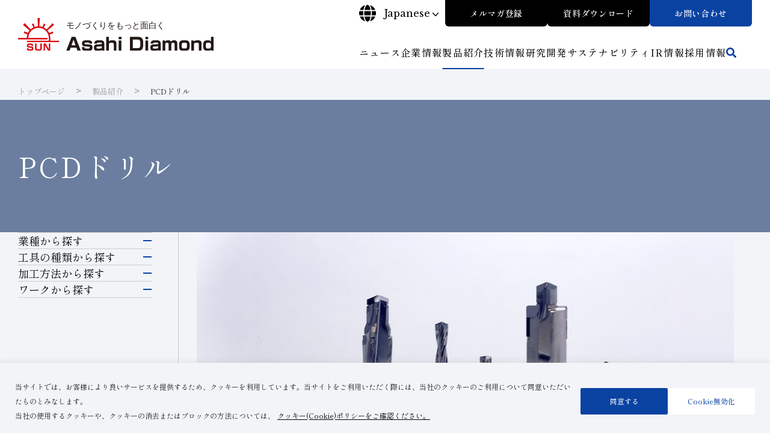

--- FILE ---
content_type: text/html; charset=UTF-8
request_url: https://www.asahidia.co.jp/products/product44/
body_size: 25704
content:
<!DOCTYPE html>
<html lang="ja">

<head>
  <!-- Google Tag Manager -->
  <script>
    (function(w, d, s, l, i) {
      w[l] = w[l] || [];
      w[l].push({
        'gtm.start': new Date().getTime(),
        event: 'gtm.js'
      });
      var f = d.getElementsByTagName(s)[0],
        j = d.createElement(s),
        dl = l != 'dataLayer' ? '&l=' + l : '';
      j.async = true;
      j.src =
        'https://www.googletagmanager.com/gtm.js?id=' + i + dl;
      f.parentNode.insertBefore(j, f);
    })(window, document, 'script', 'dataLayer', 'GTM-M3C3622');
  </script>
  <!-- End Google Tag Manager -->
  <meta charset="utf-8">
  <meta http-equiv="X-UA-Compatible" content="IE=11">
  <meta name="viewport" content="width=device-width, initial-scale=1, shrink-to-fit=yes">
  <link rel="preconnect" href="https://fonts.googleapis.com">
  <link rel="preconnect" href="https://fonts.gstatic.com" crossorigin="">
  <link href="https://fonts.googleapis.com/css2?family=Shippori+Mincho:wght@400;500;600;700;800&amp;family=Work+Sans:wght@200;400;500;600;700&amp;family=Noto+Sans+JP&amp;family=Libre+Baskerville:wght@300;400&amp;display=swap" rel="stylesheet">
  <link rel="stylesheet" href="https://www.asahidia.co.jp/wp-content/themes/asahi-corporate/style.css?20240523">
  <script src="https://cdn.rawgit.com/scottjehl/picturefill/3.0.2/dist/picturefill.min.js"></script>
  <link rel="stylesheet" href="https://cdn.jsdelivr.net/npm/@splidejs/splide@4.1.4/dist/css/splide.min.css">
  <script src="https://cdn.jsdelivr.net/npm/@splidejs/splide@4.1.4/dist/js/splide.min.js"></script>
  <link rel="stylesheet" href="https://fonts.googleapis.com/css2?family=Material+Symbols+Outlined:opsz,wght,FILL,GRAD@24,400,0,0" />
  <style>
    /* ReCaptcha */
    .grecaptcha-badge {
      bottom: 70px !important;
    }

    /* CookieYES */
    .cky-notice-btn-wrapper {
      flex-direction: row-reverse;
      gap: 8px;
    }

    @media screen and (max-width: 767px) {
      .cky-notice-btn-wrapper {
        margin-top: 15px !important;
        flex-direction: row;
        gap: 5%;
      }
    }

    .cky-notice-btn-wrapper .cky-btn {
      margin: 0 !important;
      width: 145px;
    }

    @media screen and (max-width: 767px) {
      .cky-notice-btn-wrapper .cky-btn {
        width: 100%;
      }
    }

    @media screen and (max-width: 767px) {
      .cky-notice-btn-wrapper .cky-btn {
        width: 47.5%;
      }
    }

    .cky-notice-des *,
    .cky-notice-des a.cky-policy,
    .cky-notice-des button.cky-policy,
    .cky-btn {
      font-size: 12px !important;
    }

    @media screen and (max-width: 767px) {

      .cky-notice-des *,
      .cky-notice-des a.cky-policy,
      .cky-notice-des button.cky-policy,
      .cky-btn {
        font-size: 11px !important;
      }
    }
  </style>
  <title>PCDドリル | 旭ダイヤモンド工業</title>

		<!-- All in One SEO 4.9.2 - aioseo.com -->
	<meta name="robots" content="max-image-preview:large" />
	<link rel="canonical" href="https://www.asahidia.co.jp/products/product44/" />
	<meta name="generator" content="All in One SEO (AIOSEO) 4.9.2" />
		<meta property="og:locale" content="ja_JP" />
		<meta property="og:site_name" content="旭ダイヤモンド工業 |" />
		<meta property="og:type" content="article" />
		<meta property="og:title" content="PCDドリル | 旭ダイヤモンド工業" />
		<meta property="og:url" content="https://www.asahidia.co.jp/products/product44/" />
		<meta property="og:image" content="https://www.asahidia.co.jp/wp-content/uploads/2024/02/ogp.jpg" />
		<meta property="og:image:secure_url" content="https://www.asahidia.co.jp/wp-content/uploads/2024/02/ogp.jpg" />
		<meta property="og:image:width" content="1200" />
		<meta property="og:image:height" content="630" />
		<meta property="article:published_time" content="2024-02-09T05:45:53+00:00" />
		<meta property="article:modified_time" content="2025-06-26T01:04:24+00:00" />
		<meta name="twitter:card" content="summary_large_image" />
		<meta name="twitter:title" content="PCDドリル | 旭ダイヤモンド工業" />
		<meta name="twitter:image" content="https://www.asahidia.co.jp/wp-content/uploads/2024/02/ogp.jpg" />
		<script type="application/ld+json" class="aioseo-schema">
			{"@context":"https:\/\/schema.org","@graph":[{"@type":"BreadcrumbList","@id":"https:\/\/www.asahidia.co.jp\/products\/product44\/#breadcrumblist","itemListElement":[{"@type":"ListItem","@id":"https:\/\/www.asahidia.co.jp#listItem","position":1,"name":"\u5bb6","item":"https:\/\/www.asahidia.co.jp","nextItem":{"@type":"ListItem","@id":"https:\/\/www.asahidia.co.jp\/products\/#listItem","name":"\u88fd\u54c1\u7d39\u4ecb"}},{"@type":"ListItem","@id":"https:\/\/www.asahidia.co.jp\/products\/#listItem","position":2,"name":"\u88fd\u54c1\u7d39\u4ecb","item":"https:\/\/www.asahidia.co.jp\/products\/","nextItem":{"@type":"ListItem","@id":"https:\/\/www.asahidia.co.jp\/product-industry\/transport_equipment\/#listItem","name":"\u8f38\u9001\u6a5f\u5668"},"previousItem":{"@type":"ListItem","@id":"https:\/\/www.asahidia.co.jp#listItem","name":"\u5bb6"}},{"@type":"ListItem","@id":"https:\/\/www.asahidia.co.jp\/product-industry\/transport_equipment\/#listItem","position":3,"name":"\u8f38\u9001\u6a5f\u5668","item":"https:\/\/www.asahidia.co.jp\/product-industry\/transport_equipment\/","nextItem":{"@type":"ListItem","@id":"https:\/\/www.asahidia.co.jp\/product-industry\/transport_cars_motorcycle\/#listItem","name":"\u81ea\u52d5\u8eca\u30fb\u4e8c\u8f2a"},"previousItem":{"@type":"ListItem","@id":"https:\/\/www.asahidia.co.jp\/products\/#listItem","name":"\u88fd\u54c1\u7d39\u4ecb"}},{"@type":"ListItem","@id":"https:\/\/www.asahidia.co.jp\/product-industry\/transport_cars_motorcycle\/#listItem","position":4,"name":"\u81ea\u52d5\u8eca\u30fb\u4e8c\u8f2a","item":"https:\/\/www.asahidia.co.jp\/product-industry\/transport_cars_motorcycle\/","nextItem":{"@type":"ListItem","@id":"https:\/\/www.asahidia.co.jp\/products\/product44\/#listItem","name":"PCD\u30c9\u30ea\u30eb"},"previousItem":{"@type":"ListItem","@id":"https:\/\/www.asahidia.co.jp\/product-industry\/transport_equipment\/#listItem","name":"\u8f38\u9001\u6a5f\u5668"}},{"@type":"ListItem","@id":"https:\/\/www.asahidia.co.jp\/products\/product44\/#listItem","position":5,"name":"PCD\u30c9\u30ea\u30eb","previousItem":{"@type":"ListItem","@id":"https:\/\/www.asahidia.co.jp\/product-industry\/transport_cars_motorcycle\/#listItem","name":"\u81ea\u52d5\u8eca\u30fb\u4e8c\u8f2a"}}]},{"@type":"Organization","@id":"https:\/\/www.asahidia.co.jp\/#organization","name":"\u65ed\u30c0\u30a4\u30e4","url":"https:\/\/www.asahidia.co.jp\/","logo":{"@type":"ImageObject","url":"https:\/\/www.asahidia.co.jp\/wp-content\/uploads\/2024\/02\/fav.png","@id":"https:\/\/www.asahidia.co.jp\/products\/product44\/#organizationLogo","width":256,"height":256},"image":{"@id":"https:\/\/www.asahidia.co.jp\/products\/product44\/#organizationLogo"}},{"@type":"WebPage","@id":"https:\/\/www.asahidia.co.jp\/products\/product44\/#webpage","url":"https:\/\/www.asahidia.co.jp\/products\/product44\/","name":"PCD\u30c9\u30ea\u30eb | \u65ed\u30c0\u30a4\u30e4\u30e2\u30f3\u30c9\u5de5\u696d","inLanguage":"ja","isPartOf":{"@id":"https:\/\/www.asahidia.co.jp\/#website"},"breadcrumb":{"@id":"https:\/\/www.asahidia.co.jp\/products\/product44\/#breadcrumblist"},"datePublished":"2024-02-09T14:45:53+09:00","dateModified":"2025-06-26T10:04:24+09:00"},{"@type":"WebSite","@id":"https:\/\/www.asahidia.co.jp\/#website","url":"https:\/\/www.asahidia.co.jp\/","name":"\u65ed\u30c0\u30a4\u30e4","alternateName":"\u65ed\u30c0\u30a4\u30e4","inLanguage":"ja","publisher":{"@id":"https:\/\/www.asahidia.co.jp\/#organization"}}]}
		</script>
		<!-- All in One SEO -->

<link rel="alternate" title="oEmbed (JSON)" type="application/json+oembed" href="https://www.asahidia.co.jp/wp-json/oembed/1.0/embed?url=https%3A%2F%2Fwww.asahidia.co.jp%2Fproducts%2Fproduct44%2F" />
<link rel="alternate" title="oEmbed (XML)" type="text/xml+oembed" href="https://www.asahidia.co.jp/wp-json/oembed/1.0/embed?url=https%3A%2F%2Fwww.asahidia.co.jp%2Fproducts%2Fproduct44%2F&#038;format=xml" />
<style id='wp-img-auto-sizes-contain-inline-css' type='text/css'>
img:is([sizes=auto i],[sizes^="auto," i]){contain-intrinsic-size:3000px 1500px}
/*# sourceURL=wp-img-auto-sizes-contain-inline-css */
</style>
<style id='wp-emoji-styles-inline-css' type='text/css'>

	img.wp-smiley, img.emoji {
		display: inline !important;
		border: none !important;
		box-shadow: none !important;
		height: 1em !important;
		width: 1em !important;
		margin: 0 0.07em !important;
		vertical-align: -0.1em !important;
		background: none !important;
		padding: 0 !important;
	}
/*# sourceURL=wp-emoji-styles-inline-css */
</style>
<style id='wp-block-library-inline-css' type='text/css'>
:root{--wp-block-synced-color:#7a00df;--wp-block-synced-color--rgb:122,0,223;--wp-bound-block-color:var(--wp-block-synced-color);--wp-editor-canvas-background:#ddd;--wp-admin-theme-color:#007cba;--wp-admin-theme-color--rgb:0,124,186;--wp-admin-theme-color-darker-10:#006ba1;--wp-admin-theme-color-darker-10--rgb:0,107,160.5;--wp-admin-theme-color-darker-20:#005a87;--wp-admin-theme-color-darker-20--rgb:0,90,135;--wp-admin-border-width-focus:2px}@media (min-resolution:192dpi){:root{--wp-admin-border-width-focus:1.5px}}.wp-element-button{cursor:pointer}:root .has-very-light-gray-background-color{background-color:#eee}:root .has-very-dark-gray-background-color{background-color:#313131}:root .has-very-light-gray-color{color:#eee}:root .has-very-dark-gray-color{color:#313131}:root .has-vivid-green-cyan-to-vivid-cyan-blue-gradient-background{background:linear-gradient(135deg,#00d084,#0693e3)}:root .has-purple-crush-gradient-background{background:linear-gradient(135deg,#34e2e4,#4721fb 50%,#ab1dfe)}:root .has-hazy-dawn-gradient-background{background:linear-gradient(135deg,#faaca8,#dad0ec)}:root .has-subdued-olive-gradient-background{background:linear-gradient(135deg,#fafae1,#67a671)}:root .has-atomic-cream-gradient-background{background:linear-gradient(135deg,#fdd79a,#004a59)}:root .has-nightshade-gradient-background{background:linear-gradient(135deg,#330968,#31cdcf)}:root .has-midnight-gradient-background{background:linear-gradient(135deg,#020381,#2874fc)}:root{--wp--preset--font-size--normal:16px;--wp--preset--font-size--huge:42px}.has-regular-font-size{font-size:1em}.has-larger-font-size{font-size:2.625em}.has-normal-font-size{font-size:var(--wp--preset--font-size--normal)}.has-huge-font-size{font-size:var(--wp--preset--font-size--huge)}.has-text-align-center{text-align:center}.has-text-align-left{text-align:left}.has-text-align-right{text-align:right}.has-fit-text{white-space:nowrap!important}#end-resizable-editor-section{display:none}.aligncenter{clear:both}.items-justified-left{justify-content:flex-start}.items-justified-center{justify-content:center}.items-justified-right{justify-content:flex-end}.items-justified-space-between{justify-content:space-between}.screen-reader-text{border:0;clip-path:inset(50%);height:1px;margin:-1px;overflow:hidden;padding:0;position:absolute;width:1px;word-wrap:normal!important}.screen-reader-text:focus{background-color:#ddd;clip-path:none;color:#444;display:block;font-size:1em;height:auto;left:5px;line-height:normal;padding:15px 23px 14px;text-decoration:none;top:5px;width:auto;z-index:100000}html :where(.has-border-color){border-style:solid}html :where([style*=border-top-color]){border-top-style:solid}html :where([style*=border-right-color]){border-right-style:solid}html :where([style*=border-bottom-color]){border-bottom-style:solid}html :where([style*=border-left-color]){border-left-style:solid}html :where([style*=border-width]){border-style:solid}html :where([style*=border-top-width]){border-top-style:solid}html :where([style*=border-right-width]){border-right-style:solid}html :where([style*=border-bottom-width]){border-bottom-style:solid}html :where([style*=border-left-width]){border-left-style:solid}html :where(img[class*=wp-image-]){height:auto;max-width:100%}:where(figure){margin:0 0 1em}html :where(.is-position-sticky){--wp-admin--admin-bar--position-offset:var(--wp-admin--admin-bar--height,0px)}@media screen and (max-width:600px){html :where(.is-position-sticky){--wp-admin--admin-bar--position-offset:0px}}

/*# sourceURL=wp-block-library-inline-css */
</style><style id='global-styles-inline-css' type='text/css'>
:root{--wp--preset--aspect-ratio--square: 1;--wp--preset--aspect-ratio--4-3: 4/3;--wp--preset--aspect-ratio--3-4: 3/4;--wp--preset--aspect-ratio--3-2: 3/2;--wp--preset--aspect-ratio--2-3: 2/3;--wp--preset--aspect-ratio--16-9: 16/9;--wp--preset--aspect-ratio--9-16: 9/16;--wp--preset--color--black: #000000;--wp--preset--color--cyan-bluish-gray: #abb8c3;--wp--preset--color--white: #ffffff;--wp--preset--color--pale-pink: #f78da7;--wp--preset--color--vivid-red: #cf2e2e;--wp--preset--color--luminous-vivid-orange: #ff6900;--wp--preset--color--luminous-vivid-amber: #fcb900;--wp--preset--color--light-green-cyan: #7bdcb5;--wp--preset--color--vivid-green-cyan: #00d084;--wp--preset--color--pale-cyan-blue: #8ed1fc;--wp--preset--color--vivid-cyan-blue: #0693e3;--wp--preset--color--vivid-purple: #9b51e0;--wp--preset--gradient--vivid-cyan-blue-to-vivid-purple: linear-gradient(135deg,rgb(6,147,227) 0%,rgb(155,81,224) 100%);--wp--preset--gradient--light-green-cyan-to-vivid-green-cyan: linear-gradient(135deg,rgb(122,220,180) 0%,rgb(0,208,130) 100%);--wp--preset--gradient--luminous-vivid-amber-to-luminous-vivid-orange: linear-gradient(135deg,rgb(252,185,0) 0%,rgb(255,105,0) 100%);--wp--preset--gradient--luminous-vivid-orange-to-vivid-red: linear-gradient(135deg,rgb(255,105,0) 0%,rgb(207,46,46) 100%);--wp--preset--gradient--very-light-gray-to-cyan-bluish-gray: linear-gradient(135deg,rgb(238,238,238) 0%,rgb(169,184,195) 100%);--wp--preset--gradient--cool-to-warm-spectrum: linear-gradient(135deg,rgb(74,234,220) 0%,rgb(151,120,209) 20%,rgb(207,42,186) 40%,rgb(238,44,130) 60%,rgb(251,105,98) 80%,rgb(254,248,76) 100%);--wp--preset--gradient--blush-light-purple: linear-gradient(135deg,rgb(255,206,236) 0%,rgb(152,150,240) 100%);--wp--preset--gradient--blush-bordeaux: linear-gradient(135deg,rgb(254,205,165) 0%,rgb(254,45,45) 50%,rgb(107,0,62) 100%);--wp--preset--gradient--luminous-dusk: linear-gradient(135deg,rgb(255,203,112) 0%,rgb(199,81,192) 50%,rgb(65,88,208) 100%);--wp--preset--gradient--pale-ocean: linear-gradient(135deg,rgb(255,245,203) 0%,rgb(182,227,212) 50%,rgb(51,167,181) 100%);--wp--preset--gradient--electric-grass: linear-gradient(135deg,rgb(202,248,128) 0%,rgb(113,206,126) 100%);--wp--preset--gradient--midnight: linear-gradient(135deg,rgb(2,3,129) 0%,rgb(40,116,252) 100%);--wp--preset--font-size--small: 13px;--wp--preset--font-size--medium: 20px;--wp--preset--font-size--large: 36px;--wp--preset--font-size--x-large: 42px;--wp--preset--spacing--20: 0.44rem;--wp--preset--spacing--30: 0.67rem;--wp--preset--spacing--40: 1rem;--wp--preset--spacing--50: 1.5rem;--wp--preset--spacing--60: 2.25rem;--wp--preset--spacing--70: 3.38rem;--wp--preset--spacing--80: 5.06rem;--wp--preset--shadow--natural: 6px 6px 9px rgba(0, 0, 0, 0.2);--wp--preset--shadow--deep: 12px 12px 50px rgba(0, 0, 0, 0.4);--wp--preset--shadow--sharp: 6px 6px 0px rgba(0, 0, 0, 0.2);--wp--preset--shadow--outlined: 6px 6px 0px -3px rgb(255, 255, 255), 6px 6px rgb(0, 0, 0);--wp--preset--shadow--crisp: 6px 6px 0px rgb(0, 0, 0);}:where(.is-layout-flex){gap: 0.5em;}:where(.is-layout-grid){gap: 0.5em;}body .is-layout-flex{display: flex;}.is-layout-flex{flex-wrap: wrap;align-items: center;}.is-layout-flex > :is(*, div){margin: 0;}body .is-layout-grid{display: grid;}.is-layout-grid > :is(*, div){margin: 0;}:where(.wp-block-columns.is-layout-flex){gap: 2em;}:where(.wp-block-columns.is-layout-grid){gap: 2em;}:where(.wp-block-post-template.is-layout-flex){gap: 1.25em;}:where(.wp-block-post-template.is-layout-grid){gap: 1.25em;}.has-black-color{color: var(--wp--preset--color--black) !important;}.has-cyan-bluish-gray-color{color: var(--wp--preset--color--cyan-bluish-gray) !important;}.has-white-color{color: var(--wp--preset--color--white) !important;}.has-pale-pink-color{color: var(--wp--preset--color--pale-pink) !important;}.has-vivid-red-color{color: var(--wp--preset--color--vivid-red) !important;}.has-luminous-vivid-orange-color{color: var(--wp--preset--color--luminous-vivid-orange) !important;}.has-luminous-vivid-amber-color{color: var(--wp--preset--color--luminous-vivid-amber) !important;}.has-light-green-cyan-color{color: var(--wp--preset--color--light-green-cyan) !important;}.has-vivid-green-cyan-color{color: var(--wp--preset--color--vivid-green-cyan) !important;}.has-pale-cyan-blue-color{color: var(--wp--preset--color--pale-cyan-blue) !important;}.has-vivid-cyan-blue-color{color: var(--wp--preset--color--vivid-cyan-blue) !important;}.has-vivid-purple-color{color: var(--wp--preset--color--vivid-purple) !important;}.has-black-background-color{background-color: var(--wp--preset--color--black) !important;}.has-cyan-bluish-gray-background-color{background-color: var(--wp--preset--color--cyan-bluish-gray) !important;}.has-white-background-color{background-color: var(--wp--preset--color--white) !important;}.has-pale-pink-background-color{background-color: var(--wp--preset--color--pale-pink) !important;}.has-vivid-red-background-color{background-color: var(--wp--preset--color--vivid-red) !important;}.has-luminous-vivid-orange-background-color{background-color: var(--wp--preset--color--luminous-vivid-orange) !important;}.has-luminous-vivid-amber-background-color{background-color: var(--wp--preset--color--luminous-vivid-amber) !important;}.has-light-green-cyan-background-color{background-color: var(--wp--preset--color--light-green-cyan) !important;}.has-vivid-green-cyan-background-color{background-color: var(--wp--preset--color--vivid-green-cyan) !important;}.has-pale-cyan-blue-background-color{background-color: var(--wp--preset--color--pale-cyan-blue) !important;}.has-vivid-cyan-blue-background-color{background-color: var(--wp--preset--color--vivid-cyan-blue) !important;}.has-vivid-purple-background-color{background-color: var(--wp--preset--color--vivid-purple) !important;}.has-black-border-color{border-color: var(--wp--preset--color--black) !important;}.has-cyan-bluish-gray-border-color{border-color: var(--wp--preset--color--cyan-bluish-gray) !important;}.has-white-border-color{border-color: var(--wp--preset--color--white) !important;}.has-pale-pink-border-color{border-color: var(--wp--preset--color--pale-pink) !important;}.has-vivid-red-border-color{border-color: var(--wp--preset--color--vivid-red) !important;}.has-luminous-vivid-orange-border-color{border-color: var(--wp--preset--color--luminous-vivid-orange) !important;}.has-luminous-vivid-amber-border-color{border-color: var(--wp--preset--color--luminous-vivid-amber) !important;}.has-light-green-cyan-border-color{border-color: var(--wp--preset--color--light-green-cyan) !important;}.has-vivid-green-cyan-border-color{border-color: var(--wp--preset--color--vivid-green-cyan) !important;}.has-pale-cyan-blue-border-color{border-color: var(--wp--preset--color--pale-cyan-blue) !important;}.has-vivid-cyan-blue-border-color{border-color: var(--wp--preset--color--vivid-cyan-blue) !important;}.has-vivid-purple-border-color{border-color: var(--wp--preset--color--vivid-purple) !important;}.has-vivid-cyan-blue-to-vivid-purple-gradient-background{background: var(--wp--preset--gradient--vivid-cyan-blue-to-vivid-purple) !important;}.has-light-green-cyan-to-vivid-green-cyan-gradient-background{background: var(--wp--preset--gradient--light-green-cyan-to-vivid-green-cyan) !important;}.has-luminous-vivid-amber-to-luminous-vivid-orange-gradient-background{background: var(--wp--preset--gradient--luminous-vivid-amber-to-luminous-vivid-orange) !important;}.has-luminous-vivid-orange-to-vivid-red-gradient-background{background: var(--wp--preset--gradient--luminous-vivid-orange-to-vivid-red) !important;}.has-very-light-gray-to-cyan-bluish-gray-gradient-background{background: var(--wp--preset--gradient--very-light-gray-to-cyan-bluish-gray) !important;}.has-cool-to-warm-spectrum-gradient-background{background: var(--wp--preset--gradient--cool-to-warm-spectrum) !important;}.has-blush-light-purple-gradient-background{background: var(--wp--preset--gradient--blush-light-purple) !important;}.has-blush-bordeaux-gradient-background{background: var(--wp--preset--gradient--blush-bordeaux) !important;}.has-luminous-dusk-gradient-background{background: var(--wp--preset--gradient--luminous-dusk) !important;}.has-pale-ocean-gradient-background{background: var(--wp--preset--gradient--pale-ocean) !important;}.has-electric-grass-gradient-background{background: var(--wp--preset--gradient--electric-grass) !important;}.has-midnight-gradient-background{background: var(--wp--preset--gradient--midnight) !important;}.has-small-font-size{font-size: var(--wp--preset--font-size--small) !important;}.has-medium-font-size{font-size: var(--wp--preset--font-size--medium) !important;}.has-large-font-size{font-size: var(--wp--preset--font-size--large) !important;}.has-x-large-font-size{font-size: var(--wp--preset--font-size--x-large) !important;}
/*# sourceURL=global-styles-inline-css */
</style>

<style id='classic-theme-styles-inline-css' type='text/css'>
/*! This file is auto-generated */
.wp-block-button__link{color:#fff;background-color:#32373c;border-radius:9999px;box-shadow:none;text-decoration:none;padding:calc(.667em + 2px) calc(1.333em + 2px);font-size:1.125em}.wp-block-file__button{background:#32373c;color:#fff;text-decoration:none}
/*# sourceURL=/wp-includes/css/classic-themes.min.css */
</style>
<link rel='stylesheet' id='weglot-css-css' href='https://www.asahidia.co.jp/wp-content/plugins/weglot/dist/css/front-css.css?ver=5.2' type='text/css' media='all' />
<link rel='stylesheet' id='new-flag-css-css' href='https://www.asahidia.co.jp/wp-content/plugins/weglot/dist/css/new-flags.css?ver=5.2' type='text/css' media='all' />
<script type="text/javascript" id="cookie-law-info-js-extra">
/* <![CDATA[ */
var _ckyConfig = {"_ipData":[],"_assetsURL":"https://www.asahidia.co.jp/wp-content/plugins/cookie-law-info/lite/frontend/images/","_publicURL":"https://www.asahidia.co.jp","_expiry":"365","_categories":[{"name":"Necessary","slug":"necessary","isNecessary":true,"ccpaDoNotSell":true,"cookies":[],"active":true,"defaultConsent":{"gdpr":true,"ccpa":true}},{"name":"Functional","slug":"functional","isNecessary":false,"ccpaDoNotSell":true,"cookies":[],"active":true,"defaultConsent":{"gdpr":false,"ccpa":false}},{"name":"Analytics","slug":"analytics","isNecessary":false,"ccpaDoNotSell":true,"cookies":[],"active":true,"defaultConsent":{"gdpr":false,"ccpa":false}},{"name":"Performance","slug":"performance","isNecessary":false,"ccpaDoNotSell":true,"cookies":[],"active":true,"defaultConsent":{"gdpr":false,"ccpa":false}},{"name":"Advertisement","slug":"advertisement","isNecessary":false,"ccpaDoNotSell":true,"cookies":[],"active":true,"defaultConsent":{"gdpr":false,"ccpa":false}}],"_activeLaw":"gdpr","_rootDomain":"","_block":"1","_showBanner":"1","_bannerConfig":{"settings":{"type":"classic","preferenceCenterType":"pushdown","position":"bottom","applicableLaw":"gdpr"},"behaviours":{"reloadBannerOnAccept":false,"loadAnalyticsByDefault":false,"animations":{"onLoad":"animate","onHide":"sticky"}},"config":{"revisitConsent":{"status":false,"tag":"revisit-consent","position":"bottom-left","meta":{"url":"#"},"styles":{"background-color":"#0056A7"},"elements":{"title":{"type":"text","tag":"revisit-consent-title","status":true,"styles":{"color":"#0056a7"}}}},"preferenceCenter":{"toggle":{"status":true,"tag":"detail-category-toggle","type":"toggle","states":{"active":{"styles":{"background-color":"#1863DC"}},"inactive":{"styles":{"background-color":"#D0D5D2"}}}}},"categoryPreview":{"status":false,"toggle":{"status":true,"tag":"detail-category-preview-toggle","type":"toggle","states":{"active":{"styles":{"background-color":"#1863DC"}},"inactive":{"styles":{"background-color":"#D0D5D2"}}}}},"videoPlaceholder":{"status":true,"styles":{"background-color":"#000000","border-color":"#000000","color":"#ffffff"}},"readMore":{"status":true,"tag":"readmore-button","type":"link","meta":{"noFollow":true,"newTab":true},"styles":{"color":"#000000","background-color":"transparent","border-color":"transparent"}},"showMore":{"status":true,"tag":"show-desc-button","type":"button","styles":{"color":"#1863DC"}},"showLess":{"status":true,"tag":"hide-desc-button","type":"button","styles":{"color":"#1863DC"}},"alwaysActive":{"status":true,"tag":"always-active","styles":{"color":"#008000"}},"manualLinks":{"status":true,"tag":"manual-links","type":"link","styles":{"color":"#1863DC"}},"auditTable":{"status":true},"optOption":{"status":true,"toggle":{"status":true,"tag":"optout-option-toggle","type":"toggle","states":{"active":{"styles":{"background-color":"#1863dc"}},"inactive":{"styles":{"background-color":"#FFFFFF"}}}}}}},"_version":"3.3.9.1","_logConsent":"1","_tags":[{"tag":"accept-button","styles":{"color":"#FFFFFF","background-color":"#0A42A2","border-color":"#0A42A2"}},{"tag":"reject-button","styles":{"color":"#0A42A2","background-color":"#FFFFFF","border-color":"#FFFFFF"}},{"tag":"settings-button","styles":{"color":"#1863DC","background-color":"transparent","border-color":"#1863DC"}},{"tag":"readmore-button","styles":{"color":"#000000","background-color":"transparent","border-color":"transparent"}},{"tag":"donotsell-button","styles":{"color":"#1863DC","background-color":"transparent","border-color":"transparent"}},{"tag":"show-desc-button","styles":{"color":"#1863DC"}},{"tag":"hide-desc-button","styles":{"color":"#1863DC"}},{"tag":"cky-always-active","styles":[]},{"tag":"cky-link","styles":[]},{"tag":"accept-button","styles":{"color":"#FFFFFF","background-color":"#0A42A2","border-color":"#0A42A2"}},{"tag":"revisit-consent","styles":{"background-color":"#0056A7"}}],"_shortCodes":[{"key":"cky_readmore","content":"\u003Ca href=\"/policy/\" class=\"cky-policy\" aria-label=\"\u30af\u30c3\u30ad\u30fc(Cookie)\u30dd\u30ea\u30b7\u30fc\u3092\u3054\u78ba\u8a8d\u304f\u3060\u3055\u3044\u3002\" target=\"_blank\" rel=\"noopener\" data-cky-tag=\"readmore-button\"\u003E\u30af\u30c3\u30ad\u30fc(Cookie)\u30dd\u30ea\u30b7\u30fc\u3092\u3054\u78ba\u8a8d\u304f\u3060\u3055\u3044\u3002\u003C/a\u003E","tag":"readmore-button","status":true,"attributes":{"rel":"nofollow","target":"_blank"}},{"key":"cky_show_desc","content":"\u003Cbutton class=\"cky-show-desc-btn\" data-cky-tag=\"show-desc-button\" aria-label=\"Show more\"\u003EShow more\u003C/button\u003E","tag":"show-desc-button","status":true,"attributes":[]},{"key":"cky_hide_desc","content":"\u003Cbutton class=\"cky-show-desc-btn\" data-cky-tag=\"hide-desc-button\" aria-label=\"Show less\"\u003EShow less\u003C/button\u003E","tag":"hide-desc-button","status":true,"attributes":[]},{"key":"cky_optout_show_desc","content":"[cky_optout_show_desc]","tag":"optout-show-desc-button","status":true,"attributes":[]},{"key":"cky_optout_hide_desc","content":"[cky_optout_hide_desc]","tag":"optout-hide-desc-button","status":true,"attributes":[]},{"key":"cky_category_toggle_label","content":"[cky_{{status}}_category_label] [cky_preference_{{category_slug}}_title]","tag":"","status":true,"attributes":[]},{"key":"cky_enable_category_label","content":"Enable","tag":"","status":true,"attributes":[]},{"key":"cky_disable_category_label","content":"Disable","tag":"","status":true,"attributes":[]},{"key":"cky_video_placeholder","content":"\u003Cdiv class=\"video-placeholder-normal\" data-cky-tag=\"video-placeholder\" id=\"[UNIQUEID]\"\u003E\u003Cp class=\"video-placeholder-text-normal\" data-cky-tag=\"placeholder-title\"\u003EPlease accept cookies to access this content\u003C/p\u003E\u003C/div\u003E","tag":"","status":true,"attributes":[]},{"key":"cky_enable_optout_label","content":"Enable","tag":"","status":true,"attributes":[]},{"key":"cky_disable_optout_label","content":"Disable","tag":"","status":true,"attributes":[]},{"key":"cky_optout_toggle_label","content":"[cky_{{status}}_optout_label] [cky_optout_option_title]","tag":"","status":true,"attributes":[]},{"key":"cky_optout_option_title","content":"Do Not Sell or Share My Personal Information","tag":"","status":true,"attributes":[]},{"key":"cky_optout_close_label","content":"Close","tag":"","status":true,"attributes":[]},{"key":"cky_preference_close_label","content":"Close","tag":"","status":true,"attributes":[]}],"_rtl":"","_language":"ja","_providersToBlock":[]};
var _ckyStyles = {"css":".cky-hide{display: none;}.cky-btn-revisit-wrapper{display: flex; align-items: center; justify-content: center; background: #0056a7; width: 45px; height: 45px; border-radius: 50%; position: fixed; z-index: 999999; cursor: pointer;}.cky-revisit-bottom-left{bottom: 15px; left: 15px;}.cky-revisit-bottom-right{bottom: 15px; right: 15px;}.cky-btn-revisit-wrapper .cky-btn-revisit{display: flex; align-items: center; justify-content: center; background: none; border: none; cursor: pointer; position: relative; margin: 0; padding: 0;}.cky-btn-revisit-wrapper .cky-btn-revisit img{max-width: fit-content; margin: 0; height: 30px; width: 30px;}.cky-revisit-bottom-left:hover::before{content: attr(data-tooltip); position: absolute; background: #4E4B66; color: #ffffff; left: calc(100% + 7px); font-size: 12px; line-height: 16px; width: max-content; padding: 4px 8px; border-radius: 4px;}.cky-revisit-bottom-left:hover::after{position: absolute; content: \"\"; border: 5px solid transparent; left: calc(100% + 2px); border-left-width: 0; border-right-color: #4E4B66;}.cky-revisit-bottom-right:hover::before{content: attr(data-tooltip); position: absolute; background: #4E4B66; color: #ffffff; right: calc(100% + 7px); font-size: 12px; line-height: 16px; width: max-content; padding: 4px 8px; border-radius: 4px;}.cky-revisit-bottom-right:hover::after{position: absolute; content: \"\"; border: 5px solid transparent; right: calc(100% + 2px); border-right-width: 0; border-left-color: #4E4B66;}.cky-revisit-hide{display: none;}.cky-consent-container{position: fixed; width: 100%; box-sizing: border-box; z-index: 9999999;}.cky-classic-bottom{bottom: 0; left: 0;}.cky-classic-top{top: 0; left: 0;}.cky-consent-container .cky-consent-bar{background: #ffffff; border: 1px solid; padding: 16.5px 24px; box-shadow: 0 -1px 10px 0 #acabab4d;}.cky-consent-bar .cky-banner-btn-close{position: absolute; right: 9px; top: 5px; background: none; border: none; cursor: pointer; padding: 0; margin: 0; height: auto; width: auto; min-height: 0; line-height: 0; text-shadow: none; box-shadow: none;}.cky-consent-bar .cky-banner-btn-close img{width: 9px; height: 9px; margin: 0;}.cky-custom-brand-logo-wrapper .cky-custom-brand-logo{width: 100px; height: auto; margin: 0 0 10px 0;}.cky-notice .cky-title{color: #212121; font-weight: 700; font-size: 18px; line-height: 24px; margin: 0 0 10px 0;}.cky-notice-group{display: flex; justify-content: space-between; align-items: center;}.cky-notice-des *{font-size: 14px;}.cky-notice-des{color: #212121; font-size: 14px; line-height: 24px; font-weight: 400;}.cky-notice-des img{height: 25px; width: 25px;}.cky-consent-bar .cky-notice-des p{color: inherit; margin-top: 0; overflow-wrap: break-word;}.cky-notice-des p:last-child{margin-bottom: 0;}.cky-notice-des a.cky-policy,.cky-notice-des button.cky-policy{font-size: 14px; color: #1863dc; white-space: nowrap; cursor: pointer; background: transparent; border: 1px solid; text-decoration: underline;}.cky-notice-des button.cky-policy{padding: 0;}.cky-notice-des a.cky-policy:focus-visible,.cky-consent-bar .cky-banner-btn-close:focus-visible,.cky-notice-des button.cky-policy:focus-visible,.cky-category-direct-switch input[type=\"checkbox\"]:focus-visible,.cky-preference-content-wrapper .cky-show-desc-btn:focus-visible,.cky-accordion-header .cky-accordion-btn:focus-visible,.cky-switch input[type=\"checkbox\"]:focus-visible,.cky-footer-wrapper a:focus-visible,.cky-btn:focus-visible{outline: 2px solid #1863dc; outline-offset: 2px;}.cky-btn:focus:not(:focus-visible),.cky-accordion-header .cky-accordion-btn:focus:not(:focus-visible),.cky-preference-content-wrapper .cky-show-desc-btn:focus:not(:focus-visible),.cky-btn-revisit-wrapper .cky-btn-revisit:focus:not(:focus-visible),.cky-preference-header .cky-btn-close:focus:not(:focus-visible),.cky-banner-btn-close:focus:not(:focus-visible){outline: 0;}button.cky-show-desc-btn:not(:hover):not(:active){color: #1863dc; background: transparent;}button.cky-accordion-btn:not(:hover):not(:active),button.cky-banner-btn-close:not(:hover):not(:active),button.cky-btn-close:not(:hover):not(:active),button.cky-btn-revisit:not(:hover):not(:active){background: transparent;}.cky-consent-bar button:hover,.cky-modal.cky-modal-open button:hover,.cky-consent-bar button:focus,.cky-modal.cky-modal-open button:focus{text-decoration: none;}.cky-notice-btn-wrapper{display: flex; justify-content: center; align-items: center; margin-left: 15px;}.cky-notice-btn-wrapper .cky-btn{text-shadow: none; box-shadow: none;}.cky-btn{font-size: 14px; font-family: inherit; line-height: 24px; padding: 8px 27px; font-weight: 500; margin: 0 8px 0 0; border-radius: 2px; white-space: nowrap; cursor: pointer; text-align: center; text-transform: none; min-height: 0;}.cky-btn:hover{opacity: 0.8;}.cky-btn-customize{color: #1863dc; background: transparent; border: 2px solid; border-color: #1863dc; padding: 8px 28px 8px 14px; position: relative;}.cky-btn-reject{color: #1863dc; background: transparent; border: 2px solid #1863dc;}.cky-btn-accept{background: #1863dc; color: #ffffff; border: 2px solid #1863dc;}.cky-consent-bar .cky-btn-customize::after{position: absolute; content: \"\"; display: inline-block; top: 18px; right: 12px; border-left: 5px solid transparent; border-right: 5px solid transparent; border-top: 6px solid; border-top-color: inherit;}.cky-consent-container.cky-consent-bar-expand .cky-btn-customize::after{transform: rotate(-180deg);}.cky-btn:last-child{margin-right: 0;}@media (max-width: 768px){.cky-notice-group{display: block;}.cky-notice-btn-wrapper{margin: 0;}.cky-notice-btn-wrapper{flex-wrap: wrap;}.cky-notice-btn-wrapper .cky-btn{flex: auto; max-width: 100%; margin-top: 10px; white-space: unset;}}@media (max-width: 576px){.cky-btn-accept{order: 1; width: 100%;}.cky-btn-customize{order: 2;}.cky-btn-reject{order: 3; margin-right: 0;}.cky-consent-container.cky-consent-bar-expand .cky-consent-bar{display: none;}.cky-consent-container .cky-consent-bar{padding: 16.5px 0;}.cky-custom-brand-logo-wrapper .cky-custom-brand-logo, .cky-notice .cky-title, .cky-notice-des, .cky-notice-btn-wrapper, .cky-category-direct-preview-wrapper{padding: 0 24px;}.cky-notice-des{max-height: 40vh; overflow-y: scroll;}}@media (max-width: 352px){.cky-notice .cky-title{font-size: 16px;}.cky-notice-des *{font-size: 12px;}.cky-notice-des, .cky-btn, .cky-notice-des a.cky-policy{font-size: 12px;}}.cky-preference-wrapper{display: none;}.cky-consent-container.cky-classic-bottom.cky-consent-bar-expand{animation: cky-classic-expand 1s;}.cky-consent-container.cky-classic-bottom.cky-consent-bar-expand .cky-preference-wrapper{display: block;}@keyframes cky-classic-expand{0%{transform: translateY(50%);}100%{transform: translateY(0%);}}.cky-consent-container.cky-classic-top .cky-preference-wrapper{animation: cky-classic-top-expand 1s;}.cky-consent-container.cky-classic-top.cky-consent-bar-expand .cky-preference-wrapper{display: block;}@keyframes cky-classic-top-expand{0%{opacity: 0; transform: translateY(-50%);}50%{opacity: 0;}100%{opacity: 1; transform: translateY(0%);}}.cky-preference{padding: 0 24px; color: #212121; overflow-y: scroll; max-height: 48vh;}.cky-preference-center,.cky-preference,.cky-preference-header,.cky-footer-wrapper{background-color: inherit;}.cky-preference-center,.cky-preference,.cky-preference-body-wrapper,.cky-accordion-wrapper{color: inherit;}.cky-preference-header .cky-btn-close{cursor: pointer; vertical-align: middle; padding: 0; margin: 0; display: none; background: none; border: none; height: auto; width: auto; min-height: 0; line-height: 0; box-shadow: none; text-shadow: none;}.cky-preference-header .cky-btn-close img{margin: 0; height: 10px; width: 10px;}.cky-preference-header{margin: 16px 0 0 0; display: flex; align-items: center; justify-content: space-between;}.cky-preference-header .cky-preference-title{font-size: 18px; font-weight: 700; line-height: 24px;}.cky-preference-content-wrapper *{font-size: 14px;}.cky-preference-content-wrapper{font-size: 14px; line-height: 24px; font-weight: 400; padding: 12px 0; border-bottom: 1px solid;}.cky-preference-content-wrapper img{height: 25px; width: 25px;}.cky-preference-content-wrapper .cky-show-desc-btn{font-size: 14px; font-family: inherit; color: #1863dc; text-decoration: none; line-height: 24px; padding: 0; margin: 0; white-space: nowrap; cursor: pointer; background: transparent; border-color: transparent; text-transform: none; min-height: 0; text-shadow: none; box-shadow: none;}.cky-preference-body-wrapper .cky-preference-content-wrapper p{color: inherit; margin-top: 0;}.cky-accordion-wrapper{margin-bottom: 10px;}.cky-accordion{border-bottom: 1px solid;}.cky-accordion:last-child{border-bottom: none;}.cky-accordion .cky-accordion-item{display: flex; margin-top: 10px;}.cky-accordion .cky-accordion-body{display: none;}.cky-accordion.cky-accordion-active .cky-accordion-body{display: block; padding: 0 22px; margin-bottom: 16px;}.cky-accordion-header-wrapper{cursor: pointer; width: 100%;}.cky-accordion-item .cky-accordion-header{display: flex; justify-content: space-between; align-items: center;}.cky-accordion-header .cky-accordion-btn{font-size: 16px; font-family: inherit; color: #212121; line-height: 24px; background: none; border: none; font-weight: 700; padding: 0; margin: 0; cursor: pointer; text-transform: none; min-height: 0; text-shadow: none; box-shadow: none;}.cky-accordion-header .cky-always-active{color: #008000; font-weight: 600; line-height: 24px; font-size: 14px;}.cky-accordion-header-des *{font-size: 14px;}.cky-accordion-header-des{color: #212121; font-size: 14px; line-height: 24px; margin: 10px 0 16px 0;}.cky-accordion-header-wrapper .cky-accordion-header-des p{color: inherit; margin-top: 0;}.cky-accordion-chevron{margin-right: 22px; position: relative; cursor: pointer;}.cky-accordion-chevron-hide{display: none;}.cky-accordion .cky-accordion-chevron i::before{content: \"\"; position: absolute; border-right: 1.4px solid; border-bottom: 1.4px solid; border-color: inherit; height: 6px; width: 6px; -webkit-transform: rotate(-45deg); -moz-transform: rotate(-45deg); -ms-transform: rotate(-45deg); -o-transform: rotate(-45deg); transform: rotate(-45deg); transition: all 0.2s ease-in-out; top: 8px;}.cky-accordion.cky-accordion-active .cky-accordion-chevron i::before{-webkit-transform: rotate(45deg); -moz-transform: rotate(45deg); -ms-transform: rotate(45deg); -o-transform: rotate(45deg); transform: rotate(45deg);}.cky-audit-table{background: #f4f4f4; border-radius: 6px;}.cky-audit-table .cky-empty-cookies-text{color: inherit; font-size: 12px; line-height: 24px; margin: 0; padding: 10px;}.cky-audit-table .cky-cookie-des-table{font-size: 12px; line-height: 24px; font-weight: normal; padding: 15px 10px; border-bottom: 1px solid; border-bottom-color: inherit; margin: 0;}.cky-audit-table .cky-cookie-des-table:last-child{border-bottom: none;}.cky-audit-table .cky-cookie-des-table li{list-style-type: none; display: flex; padding: 3px 0;}.cky-audit-table .cky-cookie-des-table li:first-child{padding-top: 0;}.cky-cookie-des-table li div:first-child{width: 100px; font-weight: 600; word-break: break-word; word-wrap: break-word;}.cky-cookie-des-table li div:last-child{flex: 1; word-break: break-word; word-wrap: break-word; margin-left: 8px;}.cky-cookie-des-table li div:last-child p{color: inherit; margin-top: 0;}.cky-cookie-des-table li div:last-child p:last-child{margin-bottom: 0;}.cky-prefrence-btn-wrapper{display: flex; align-items: center; justify-content: flex-end; padding: 18px 24px; border-top: 1px solid;}.cky-prefrence-btn-wrapper .cky-btn{text-shadow: none; box-shadow: none;}.cky-category-direct-preview-btn-wrapper .cky-btn-preferences{text-shadow: none; box-shadow: none;}.cky-prefrence-btn-wrapper .cky-btn-accept,.cky-prefrence-btn-wrapper .cky-btn-reject{display: none;}.cky-btn-preferences{color: #1863dc; background: transparent; border: 2px solid #1863dc;}.cky-footer-wrapper{position: relative;}.cky-footer-shadow{display: block; width: 100%; height: 40px; background: linear-gradient(180deg, rgba(255, 255, 255, 0) 0%, #ffffff 100%); position: absolute; bottom: 100%;}.cky-preference-center,.cky-preference,.cky-preference-body-wrapper,.cky-preference-content-wrapper,.cky-accordion-wrapper,.cky-accordion,.cky-footer-wrapper,.cky-prefrence-btn-wrapper{border-color: inherit;}@media (max-width: 768px){.cky-preference{max-height: 35vh;}}@media (max-width: 576px){.cky-consent-bar-hide{display: none;}.cky-preference{max-height: 100vh; padding: 0;}.cky-preference-body-wrapper{padding: 60px 24px 200px;}.cky-preference-body-wrapper-reject-hide{padding: 60px 24px 165px;}.cky-preference-header{position: fixed; width: 100%; box-sizing: border-box; z-index: 999999999; margin: 0; padding: 16px 24px; border-bottom: 1px solid #f4f4f4;}.cky-preference-header .cky-btn-close{display: block;}.cky-prefrence-btn-wrapper{display: block;}.cky-accordion.cky-accordion-active .cky-accordion-body{padding-right: 0;}.cky-prefrence-btn-wrapper .cky-btn{width: 100%; margin-top: 10px; margin-right: 0;}.cky-prefrence-btn-wrapper .cky-btn:first-child{margin-top: 0;}.cky-accordion:last-child{padding-bottom: 20px;}.cky-prefrence-btn-wrapper .cky-btn-accept, .cky-prefrence-btn-wrapper .cky-btn-reject{display: block;}.cky-footer-wrapper{position: fixed; bottom: 0; width: 100%;}}@media (max-width: 425px){.cky-accordion-chevron{margin-right: 15px;}.cky-accordion.cky-accordion-active .cky-accordion-body{padding: 0 15px;}}@media (max-width: 352px){.cky-preference-header .cky-preference-title{font-size: 16px;}.cky-preference-content-wrapper *, .cky-accordion-header-des *{font-size: 12px;}.cky-accordion-header-des, .cky-preference-content-wrapper, .cky-preference-content-wrapper .cky-show-desc-btn{font-size: 12px;}.cky-accordion-header .cky-accordion-btn{font-size: 14px;}}.cky-category-direct-preview-wrapper{display: flex; flex-wrap: wrap; align-items: center; justify-content: space-between; margin-top: 16px;}.cky-category-direct-preview{display: flex; flex-wrap: wrap; align-items: center; font-size: 14px; font-weight: 600; line-height: 24px; color: #212121;}.cky-category-direct-preview-section{width: 100%; display: flex; justify-content: space-between; flex-wrap: wrap;}.cky-category-direct-item{display: flex; margin: 0 30px 10px 0; cursor: pointer;}.cky-category-direct-item label{font-size: 14px; font-weight: 600; margin-right: 10px; cursor: pointer; word-break: break-word;}.cky-category-direct-switch input[type=\"checkbox\"]{display: inline-block; position: relative; width: 33px; height: 18px; margin: 0; background: #d0d5d2; -webkit-appearance: none; border-radius: 50px; border: none; cursor: pointer; vertical-align: middle; outline: 0; top: 0;}.cky-category-direct-switch input[type=\"checkbox\"]:checked{background: #1863dc;}.cky-category-direct-switch input[type=\"checkbox\"]:before{position: absolute; content: \"\"; height: 15px; width: 15px; left: 2px; bottom: 2px; margin: 0; border-radius: 50%; background-color: white; -webkit-transition: 0.4s; transition: 0.4s;}.cky-category-direct-switch input[type=\"checkbox\"]:checked:before{-webkit-transform: translateX(14px); -ms-transform: translateX(14px); transform: translateX(14px);}.cky-category-direct-switch input[type=\"checkbox\"]:after{display: none;}.cky-category-direct-switch .cky-category-direct-switch-enabled:checked{background: #818181;}@media (max-width: 576px){.cky-category-direct-preview-wrapper{display: block;}.cky-category-direct-item{justify-content: space-between; width: 45%; margin: 0 0 10px 0;}.cky-category-direct-preview-btn-wrapper .cky-btn-preferences{width: 100%;}}@media (max-width: 352px){.cky-category-direct-preview{font-size: 12px;}}.cky-switch{display: flex;}.cky-switch input[type=\"checkbox\"]{position: relative; width: 44px; height: 24px; margin: 0; background: #d0d5d2; -webkit-appearance: none; border-radius: 50px; cursor: pointer; outline: 0; border: none; top: 0;}.cky-switch input[type=\"checkbox\"]:checked{background: #3a76d8;}.cky-switch input[type=\"checkbox\"]:before{position: absolute; content: \"\"; height: 20px; width: 20px; left: 2px; bottom: 2px; border-radius: 50%; background-color: white; -webkit-transition: 0.4s; transition: 0.4s; margin: 0;}.cky-switch input[type=\"checkbox\"]:after{display: none;}.cky-switch input[type=\"checkbox\"]:checked:before{-webkit-transform: translateX(20px); -ms-transform: translateX(20px); transform: translateX(20px);}@media (max-width: 425px){.cky-switch input[type=\"checkbox\"]{width: 38px; height: 21px;}.cky-switch input[type=\"checkbox\"]:before{height: 17px; width: 17px;}.cky-switch input[type=\"checkbox\"]:checked:before{-webkit-transform: translateX(17px); -ms-transform: translateX(17px); transform: translateX(17px);}}.video-placeholder-youtube{background-size: 100% 100%; background-position: center; background-repeat: no-repeat; background-color: #b2b0b059; position: relative; display: flex; align-items: center; justify-content: center; max-width: 100%;}.video-placeholder-text-youtube{text-align: center; align-items: center; padding: 10px 16px; background-color: #000000cc; color: #ffffff; border: 1px solid; border-radius: 2px; cursor: pointer;}.video-placeholder-normal{background-image: url(\"/wp-content/plugins/cookie-law-info/lite/frontend/images/placeholder.svg\"); background-size: 80px; background-position: center; background-repeat: no-repeat; background-color: #b2b0b059; position: relative; display: flex; align-items: flex-end; justify-content: center; max-width: 100%;}.video-placeholder-text-normal{align-items: center; padding: 10px 16px; text-align: center; border: 1px solid; border-radius: 2px; cursor: pointer;}.cky-rtl{direction: rtl; text-align: right;}.cky-rtl .cky-banner-btn-close{left: 9px; right: auto;}.cky-rtl .cky-notice-btn-wrapper .cky-btn:last-child{margin-right: 8px;}.cky-rtl .cky-notice-btn-wrapper{margin-left: 0; margin-right: 15px;}.cky-rtl .cky-prefrence-btn-wrapper .cky-btn{margin-right: 8px;}.cky-rtl .cky-prefrence-btn-wrapper .cky-btn:first-child{margin-right: 0;}.cky-rtl .cky-accordion .cky-accordion-chevron i::before{border: none; border-left: 1.4px solid; border-top: 1.4px solid; left: 12px;}.cky-rtl .cky-accordion.cky-accordion-active .cky-accordion-chevron i::before{-webkit-transform: rotate(-135deg); -moz-transform: rotate(-135deg); -ms-transform: rotate(-135deg); -o-transform: rotate(-135deg); transform: rotate(-135deg);}.cky-rtl .cky-category-direct-preview-btn-wrapper{margin-right: 15px; margin-left: 0;}.cky-rtl .cky-category-direct-item label{margin-right: 0; margin-left: 10px;}.cky-rtl .cky-category-direct-preview-section .cky-category-direct-item:first-child{margin: 0 0 10px 0;}@media (max-width: 992px){.cky-rtl .cky-category-direct-preview-btn-wrapper{margin-right: 0;}}@media (max-width: 768px){.cky-rtl .cky-notice-btn-wrapper{margin-right: 0;}.cky-rtl .cky-notice-btn-wrapper .cky-btn:first-child{margin-right: 0;}}@media (max-width: 576px){.cky-rtl .cky-prefrence-btn-wrapper .cky-btn{margin-right: 0;}.cky-rtl .cky-notice-btn-wrapper .cky-btn{margin-right: 0;}.cky-rtl .cky-notice-btn-wrapper .cky-btn:last-child{margin-right: 0;}.cky-rtl .cky-notice-btn-wrapper .cky-btn-reject{margin-right: 8px;}.cky-rtl .cky-accordion.cky-accordion-active .cky-accordion-body{padding: 0 22px 0 0;}}@media (max-width: 425px){.cky-rtl .cky-accordion.cky-accordion-active .cky-accordion-body{padding: 0 15px 0 0;}}"};
//# sourceURL=cookie-law-info-js-extra
/* ]]> */
</script>
<script type="text/javascript" src="https://www.asahidia.co.jp/wp-content/plugins/cookie-law-info/lite/frontend/js/script.min.js?ver=3.3.9.1" id="cookie-law-info-js"></script>
<script type="text/javascript" src="https://www.asahidia.co.jp/wp-content/plugins/weglot/dist/front-js.js?ver=5.2" id="wp-weglot-js-js"></script>
<link rel="https://api.w.org/" href="https://www.asahidia.co.jp/wp-json/" /><link rel="alternate" title="JSON" type="application/json" href="https://www.asahidia.co.jp/wp-json/wp/v2/products/1088" /><link rel="EditURI" type="application/rsd+xml" title="RSD" href="https://www.asahidia.co.jp/xmlrpc.php?rsd" />
<link rel='shortlink' href='https://www.asahidia.co.jp/?p=1088' />
<style id="cky-style-inline">[data-cky-tag]{visibility:hidden;}</style>
<link rel="alternate" href="https://www.asahidia.co.jp/products/product44/" hreflang="ja"/>
<link rel="alternate" href="https://www.asahidia.co.jp/en/products/product44/" hreflang="en"/>
<script type="application/json" id="weglot-data">{"website":"https:\/\/www.asahidia.co.jp\/","uid":"78c56920d4","project_slug":"asahidia","language_from":"ja","language_from_custom_flag":null,"language_from_custom_name":"Japanese","excluded_paths":[{"type":"START_WITH","value":"\/search","language_button_displayed":true,"exclusion_behavior":"REDIRECT","excluded_languages":["en"],"regex":"^\/search"},{"type":"START_WITH","value":"\/casestudy","language_button_displayed":false,"exclusion_behavior":"REDIRECT","excluded_languages":[],"regex":"^\/casestudy"}],"excluded_blocks":[{"value":".archive__date","description":"archive dates"},{"value":".no-translate","description":"no-translate"},{"value":".block-month","description":"ir-calendar month"},{"value":".satori__privacy_policy_message","description":"satori privacy"},{"value":".text-en","description":"only english text"},{"value":".text-ja","description":"only japanese text"}],"custom_settings":{"button_style":{"is_dropdown":true,"flag_type":"rectangle_mat","with_name":true,"full_name":true,"custom_css":"","with_flags":false},"translate_search":true,"wp_user_version":"4.2.7","translate_email":false,"translate_amp":false,"switchers":[{"templates":{"name":"default","hash":"095ffb8d22f66be52959023fa4eeb71a05f20f73"},"location":[],"style":{"with_flags":false,"flag_type":"rectangle_mat","with_name":true,"full_name":true,"is_dropdown":true}}]},"pending_translation_enabled":false,"curl_ssl_check_enabled":true,"custom_css":null,"languages":[{"language_to":"en","custom_code":null,"custom_name":null,"custom_local_name":null,"provider":null,"enabled":true,"automatic_translation_enabled":true,"deleted_at":null,"connect_host_destination":null,"custom_flag":null}],"organization_slug":"w-b7679b7b5a","api_domain":"cdn-api-weglot.com","product":"1.0","current_language":"ja","switcher_links":{"ja":"https:\/\/www.asahidia.co.jp\/products\/product44\/","en":"https:\/\/www.asahidia.co.jp\/en\/products\/product44\/"},"original_path":"\/products\/product44\/"}</script><link rel="icon" href="https://www.asahidia.co.jp/wp-content/uploads/2024/02/fav-150x150.png" sizes="32x32" />
<link rel="icon" href="https://www.asahidia.co.jp/wp-content/uploads/2024/02/fav.png" sizes="192x192" />
<link rel="apple-touch-icon" href="https://www.asahidia.co.jp/wp-content/uploads/2024/02/fav.png" />
<meta name="msapplication-TileImage" content="https://www.asahidia.co.jp/wp-content/uploads/2024/02/fav.png" />
</head>

<body>
  <!-- Google Tag Manager (noscript) -->
  <noscript><iframe src="https://www.googletagmanager.com/ns.html?id=GTM-M3C3622"
      height="0" width="0" style="display:none;visibility:hidden"></iframe></noscript>
  <!-- End Google Tag Manager (noscript) -->
  <script type="text/javascript" id="_-s-js-_" src="//satori.segs.jp/s.js?c=dae80f8d"></script>
  <header class="header js-header ">
    <div class="header__content">
              <a class="header__logo" href="https://www.asahidia.co.jp/">
          <img class="contain" src="https://www.asahidia.co.jp/wp-content/themes/asahi-corporate/img/logo.svg" alt="Asahi Diamond">
        </a>
      

      <div class="header__toggle js-menu-toggle">
        <div class="header__toggle-burger no-translate"><img class="contain" src="https://www.asahidia.co.jp/wp-content/themes/asahi-corporate/img/icons/menu-burger.svg" alt="menu icon"></div>
        <div class="header__toggle-x no-translate"><img class="contain" src="https://www.asahidia.co.jp/wp-content/themes/asahi-corporate/img/icons/menu-x.svg" alt="x"></div>
      </div>
      <menu class="header__menu menu js-menu ">
        <div class="menu__misc">
          <div class="menu__translate">
            <img class="menu__translate-icon no-translate" src="https://www.asahidia.co.jp/wp-content/themes/asahi-corporate/img/icons/translate.svg" alt="globe icon">
            <div class="menu__translate-menu js-translate">
              <!--Weglot 5.2--><aside data-wg-notranslate="" class="country-selector weglot-dropdown close_outside_click closed weglot-shortcode wg-" tabindex="0" aria-expanded="false" aria-label="Language selected: Japanese"><input id="wg69709fa29845e5.709457501768988578716" class="weglot_choice" type="checkbox" name="menu"/><label data-l="ja" tabindex="-1" for="wg69709fa29845e5.709457501768988578716" class="wgcurrent wg-li weglot-lang weglot-language flag-0 wg-ja" data-code-language="wg-ja" data-name-language="Japanese"><span class="wglanguage-name">Japanese</span></label><ul role="none"><li data-l="en" class="wg-li weglot-lang weglot-language flag-0 wg-en" data-code-language="en" role="option"><a title="Language switcher : English" class="weglot-language-en" role="option" data-wg-notranslate="" href="https://www.asahidia.co.jp/en/products/product44/">English</a></li></ul></aside>            </div>
          </div>
          <div class="menu__search sp">
            <div class="search">
              <form class="search__bar" id="searchform" method="get" action="https://www.asahidia.co.jp/keyword-search/">
                <input class="search__input adminbar-input" type="text" id="keyword" name="keyword" placeholder="検索したいキーワードを入力" value="" maxlength="50" pattern="^[a-zA-Z0-9一-龠ぁ-ゔァ-ヴー々〆〤ヶａ-ｚＡ-Ｚ０-９,.\-_ ]+$">
                <button class="search__button adminbar-button" id="searchsubmit" type="submit" value="Search"></button>
              </form>
            </div>
          </div>
          <div class="menu__tab">
            <a class="button menu__button menu__button--newsletter js-menu-button-white " href="https://www.asahidia.co.jp/newsletter/"><span>メルマガ登録</span></a>
            <a class="button menu__button js-menu-button-white " href="https://www.asahidia.co.jp/download/"><span>資料ダウンロード</span></a>
            <a class="button clr-primary menu__button" href="https://www.asahidia.co.jp/inquiry/"><span>お問い合わせ</span></a>
          </div>
        </div>
        <ul class="menu__list">
          <li class="menu__item">
            <a class="menu__link" href="https://www.asahidia.co.jp/info/"><span>ニュース</span></a>
          </li>
                    <li class="menu__item menu__item--hassub js-header-item">
            <a class="menu__link pc" href="https://www.asahidia.co.jp/corporate/"><span>企業情報</span></a>
            <span class="menu__link sp">企業情報</span>
            <div class="menu__sub submenu">
              <div class="submenu__content">
                <div class="submenu__head">
                  <a class="submenu__title" href="https://www.asahidia.co.jp/corporate/"><span>企業情報</span></a>
                </div>
                <div class="submenu__list">
                  <a class="submenu__link sp" href="https://www.asahidia.co.jp/corporate/"><span>企業情報</span></a>
                  <div class="submenu__list-wrap">
                    <a class="submenu__link" href="https://www.asahidia.co.jp/corporate/brand/"><span>旭ダイヤについて</span></a>
                    <a class="submenu__link" href="https://www.asahidia.co.jp/corporate/greeting/"><span>ご挨拶</span></a>
                    <a class="submenu__link" href="https://www.asahidia.co.jp/corporate/history/"><span>沿⾰</span></a>
                    <a class="submenu__link" href="https://www.asahidia.co.jp/corporate/activitybase/"><span>活動拠点</span></a>
                    <a class="submenu__link" href="https://www.asahidia.co.jp/corporate/diamond/"><span>ダイヤの輪</span></a>
                    <a class="submenu__link" href="https://www.asahidia.co.jp/corporate/outline/"><span>会社概要</span></a>
                    <a class="submenu__link" href="https://www.asahidia.co.jp/corporate/director/"><span>役員紹介</span></a>
                    <a class="submenu__link" href="https://www.asahidia.co.jp/subsidiary/"><span>子会社</span></a>
                    <span class="column-filler"></span>
                    <a class="submenu__link" href="https://www.asahidia.co.jp/corporate/philosophy/"><span>経営理念</span></a>
                    <a class="submenu__link" href="https://www.asahidia.co.jp/corporate/business_introduction/"><span>事業紹介</span></a>
                    <a class="submenu__link" href="https://www.asahidia.co.jp/corporate/multistakeholder/"><span>マルチステークホルダー</span></a>
                  </div>
                </div>
              </div>
            </div>
          </li>
                              <li class="menu__item menu__item--hassub js-header-item current">
            <a class="menu__link pc" href="https://www.asahidia.co.jp/product-introduction/"><span>製品紹介</span></a>
            <span class="menu__link sp">製品紹介</span>
            <div class="menu__sub submenu">
              <div class="submenu__content">
                <div class="submenu__head">
                  <a class="submenu__title" href="https://www.asahidia.co.jp/product-introduction/"><span>製品紹介</span></a>
                </div>
                <div class="submenu__list">
                  <a class="submenu__link sp" href="https://www.asahidia.co.jp/product-introduction/"><span>製品紹介</span></a>
                  <div class="submenu__list-wrap">
                    <a class="submenu__link" href="https://www.asahidia.co.jp/product-industry/"><span>業種から探す</span></a>
                    <a class="submenu__link" href="https://www.asahidia.co.jp/product-tools/"><span>工具の種類から探す</span></a>
                    <a class="submenu__link" href="https://www.asahidia.co.jp/product-processing_methods/"><span>加工方法から探す</span></a>
                    <a class="submenu__link" href="https://www.asahidia.co.jp/product-works/"><span>ワークから探す</span></a>
                    <a class="submenu__link" href="https://www.asahidia.co.jp/product-search/"><span>製品検索</span></a>
                  </div>
                </div>
              </div>
            </div>
          </li>
                              <li class="menu__item menu__item--hassub js-header-item">
            <a class="menu__link pc" href="https://www.asahidia.co.jp/technical/"><span>技術情報</span></a>
            <span class="menu__link sp">技術情報</span>
            <div class="menu__sub submenu">
              <div class="submenu__content">
                <div class="submenu__head">
                  <a class="submenu__title" href="https://www.asahidia.co.jp/technical/"><span>技術情報</span></a>
                </div>
                <div class="submenu__list">
                  <a class="submenu__link sp" href="https://www.asahidia.co.jp/technical/"><span>技術情報</span></a>
                  <div class="submenu__list-wrap">
                    <a class="submenu__link" href="https://www.asahidia.co.jp/technical/knowledge/"><span>ダイヤモンド工具・<span>CBN工具の基礎知識</span></span></a>
                    <a class="submenu__link" href="https://www.asahidia.co.jp/technical/grind_tool/"><span>教えて！研削工具</span></a>
                    <a class="submenu__link" href="https://www.asahidia.co.jp/technical/trouble_shooting/"><span>トラブルシューティング</span></a>
                    <a class="submenu__link" href="https://www.asahidia.co.jp/technical/technical-information-precautions/"><span>ご使用上の注意</span></a>
                    <a class="submenu__link" href="https://www.asahidia.co.jp/technical/safety/"><span>各製品の安全な取扱いについて</span></a>
                  </div>
                </div>
              </div>
            </div>
          </li>
                              <li class="menu__item menu__item--hassub js-header-item">
            <a class="menu__link pc" href="https://www.asahidia.co.jp/rd/"><span>研究開発</span></a>
            <span class="menu__link sp">研究開発</span>
            <div class="menu__sub submenu">
              <div class="submenu__content">
                <div class="submenu__head">
                  <a class="submenu__title" href="https://www.asahidia.co.jp/rd/"><span>研究開発</span></a>
                </div>
                <div class="submenu__list">
                  <a class="submenu__link sp" href="https://www.asahidia.co.jp/rd/"><span>研究開発</span></a>
                  <div class="submenu__list-wrap">
                    <a class="submenu__link" href="https://www.asahidia.co.jp/rd/about/"><span>研究開発について</span></a>
                    <a class="submenu__link" href="https://www.asahidia.co.jp/rd/list/"><span>対外発表一覧</span></a>
                    <a class="submenu__link" href="https://www.asahidia.co.jp/rd/story/"><span>イノベーションストーリー</span></a>
                  </div>
                </div>
              </div>
            </div>
          </li>
                              <li class="menu__item menu__item--hassub js-header-item">
            <a class="menu__link pc" href="https://www.asahidia.co.jp/sustainability/"><span>サステナビリティ</span></a>
            <span class="menu__link sp">サステナビリティ</span>
            <div class="menu__sub submenu">
              <div class="submenu__content">
                <div class="submenu__head">
                  <a class="submenu__title" href="https://www.asahidia.co.jp/sustainability/"><span>サステナビリティ</span></a>
                </div>
                <div class="submenu__list">
                  <a class="submenu__link sp" href="https://www.asahidia.co.jp/sustainability/"><span>サステナビリティ</span></a>
                  <div class="submenu__list-wrap">
                    <a class="submenu__link" href="https://www.asahidia.co.jp/sustainability/policy/"><span>サステナビリティポリシー</span></a>
                    <a class="submenu__link" href="https://www.asahidia.co.jp/sustainability/governance/"><span>コーポレート・ガバナンス</span></a>
                    <a class="submenu__link" href="https://www.asahidia.co.jp/sustainability/materiality/"><span>マテリアリティ</span></a>
                    <a class="submenu__link" href="https://www.asahidia.co.jp/sustainability/bcm/"><span>リスクマネジメント（BCM）</span></a>
                    <a class="submenu__link" href="https://www.asahidia.co.jp/sustainability/quality_initiatives/"><span>品質への取り組み</span></a>
                    <a class="submenu__link" href="https://www.asahidia.co.jp/sustainability/environmental_initiatives/"><span>環境への取り組み</span></a>
                    <a class="submenu__link" href="https://www.asahidia.co.jp/sustainability/hr-department/"><span>人材育成</span></a>
                    <a class="submenu__link" href="https://www.asahidia.co.jp/sustainability/#ブックレット"><span>サステナビリティブックレット</span></a>
                  </div>
                </div>
              </div>
            </div>
          </li>
                              <li class="menu__item menu__item--hassub js-header-item">
            <a class="menu__link pc" href="https://www.asahidia.co.jp/ir/"><span><span>IR</span>情報</span></a>
            <span class="menu__link sp"><span>IR</span>情報</span>
            <div class="menu__sub submenu">
              <div class="submenu__content">
                <div class="submenu__head">
                  <a class="submenu__title" href="https://www.asahidia.co.jp/ir/"><span><span>IR</span>情報</span></a>
                </div>
                <div class="submenu__list">
                  <a class="submenu__link sp" href="https://www.asahidia.co.jp/ir/"><span><span>IR</span>情報</span></a>
                  <div class="submenu__list-wrap">
                    <a class="submenu__link" href="https://www.asahidia.co.jp/ir-resource/"><span>IR資料室</span></a>
                    <a class="submenu__link" href="https://www.asahidia.co.jp/ir/procedure/"><span>株式に関する諸手続き</span></a>
                    <a class="submenu__link" href="https://www.asahidia.co.jp/ir/financial_highlights/"><span>財務ハイライト</span></a>
                    <a class="submenu__link" href="https://www.asahidia.co.jp/ir/message/"><span>メッセージ</span></a>
                    <a class="submenu__link" href="https://www.asahidia.co.jp/ir/ir_calendar/"><span>IRカレンダー</span></a>
                    <a class="submenu__link" href="https://www.asahidia.co.jp/ir/disclosure_policy/"><span>ディスクロージャーポリシー</span></a>
                  </div>
                </div>
              </div>
            </div>
          </li>
                                <li class="menu__item"><a class="menu__link" href="https://recruit.asahidia.co.jp/" target="_blank"><span>採用情報</span></a></li>
                    <li class="menu__item pc">
            <img class="menu__icon no-translate" src="https://www.asahidia.co.jp/wp-content/themes/asahi-corporate/img/icons/search.svg" alt="search icon">
            <div class="menu__sub submenu">
              <div class="submenu__content submenu__content--search">
                <div class="search">
                  <form class="search__bar" id="searchform" method="get" action="https://www.asahidia.co.jp/keyword-search/">
                    <input class="search__input adminbar-input" type="text" id="keyword" name="keyword" placeholder="検索したいキーワードを入力" value="" maxlength="50" pattern="^[a-zA-Z0-9一-龠ぁ-ゔァ-ヴー々〆〤ヶａ-ｚＡ-Ｚ０-９,.\-_ ]+$">
                    <button class="search__button adminbar-button" id="searchsubmit" type="submit" value="Search"></button>
                  </form>
                </div>
              </div>
            </div>
          </li>
        </ul>
      </menu>
    </div>
  </header>
    
    <main class="page product product-detail page--sidebar">
      <section class="section pbanner pbanner--plain">
        <div class="section__head pbanner__head"> 
          
<div class="breadcrumbs">
  <a class="breadcrumbs__item breadcrumbs__item--link" href="https://www.asahidia.co.jp/">トップページ</a>
  <div class="breadcrumbs__caret"></div>
            <a class="breadcrumbs__item breadcrumbs__item--link" href="https://www.asahidia.co.jp/product-introduction/">製品紹介</a>
      <div class="breadcrumbs__caret"></div>
        <span class="breadcrumbs__item">PCDドリル</span>
</div>        </div>
        <div class="section__content pbanner__content">
          <h1 class="pbanner__title">PCDドリル</h1>
          <p class="pbanner__desc"></p>
        </div>
      </section>
      <div class="page__container">
        <div class="page__wrap">
          <div class="page__menu">
            <aside class="sidebar">
        <div class="sidebar__group js-sidebar ">
        <div class="sidebar__group-title">
          <a href="https://www.asahidia.co.jp/product-industry/">業種から探す</a>
        </div>
          <div class="sidebar__submenu" >
            <div class="sidebar__submenu-content">
                                                <div class="sidebar__submenu-group">
                                        <a class="sidebar__subgroup-title" href="https://www.asahidia.co.jp/product-industry/electronics_semiconductor/">電子・半導体</a>
                                                              <div class="sidebar__subgroup-list">
                                                  <a class="sidebar__subgroup-item" href="https://www.asahidia.co.jp/product-industry/electronics_silicon/">シリコン</a>
                                                  <a class="sidebar__subgroup-item" href="https://www.asahidia.co.jp/product-industry/glass-electronics-semiconductor/">硝子(電子･半導体)</a>
                                                  <a class="sidebar__subgroup-item" href="https://www.asahidia.co.jp/product-industry/electronics_magnet/">磁性材料</a>
                                                  <a class="sidebar__subgroup-item" href="https://www.asahidia.co.jp/product-industry/electronics_wire/">伸線</a>
                                                  <a class="sidebar__subgroup-item" href="https://www.asahidia.co.jp/product-industry/electronics_others/">その他(電子・半導体)</a>
                                              </div>
                                                          </div>
                                  <div class="sidebar__submenu-group">
                                        <a class="sidebar__subgroup-title" href="https://www.asahidia.co.jp/product-industry/transport_equipment/">輸送機器</a>
                                                              <div class="sidebar__subgroup-list">
                                                  <a class="sidebar__subgroup-item" href="https://www.asahidia.co.jp/product-industry/transport_cars_motorcycle/">自動車・二輪</a>
                                                  <a class="sidebar__subgroup-item" href="https://www.asahidia.co.jp/product-industry/glass_automobile/">硝子(自動車)</a>
                                                  <a class="sidebar__subgroup-item" href="https://www.asahidia.co.jp/product-industry/ceramic_autoparts/">セラミックス(自動車部品)</a>
                                                  <a class="sidebar__subgroup-item" href="https://www.asahidia.co.jp/product-industry/transport_aircraft/">航空機</a>
                                                  <a class="sidebar__subgroup-item" href="https://www.asahidia.co.jp/product-industry/transport_others/">その他(輸送機器)</a>
                                              </div>
                                                          </div>
                                  <div class="sidebar__submenu-group">
                                        <a class="sidebar__subgroup-title" href="https://www.asahidia.co.jp/product-industry/machine_tools/">機械・工具</a>
                                                              <div class="sidebar__subgroup-list">
                                                  <a class="sidebar__subgroup-item" href="https://www.asahidia.co.jp/product-industry/machine_ceramics/">セラミックス(構造部品）</a>
                                                  <a class="sidebar__subgroup-item" href="https://www.asahidia.co.jp/product-industry/with_machine/">機械付</a>
                                                  <a class="sidebar__subgroup-item" href="https://www.asahidia.co.jp/product-industry/machine_carbide/">超硬</a>
                                                  <a class="sidebar__subgroup-item" href="https://www.asahidia.co.jp/product-industry/machine_bearing/">軸受</a>
                                                  <a class="sidebar__subgroup-item" href="https://www.asahidia.co.jp/product-industry/machine_others/">その他(機械)</a>
                                              </div>
                                                          </div>
                                  <div class="sidebar__submenu-group">
                                        <a class="sidebar__subgroup-title" href="https://www.asahidia.co.jp/product-industry/stone_construction/">石材・建設</a>
                                                              <div class="sidebar__subgroup-list">
                                                  <a class="sidebar__subgroup-item" href="https://www.asahidia.co.jp/product-industry/stone/">石材</a>
                                                  <a class="sidebar__subgroup-item" href="https://www.asahidia.co.jp/product-industry/building/">建設</a>
                                                  <a class="sidebar__subgroup-item" href="https://www.asahidia.co.jp/product-industry/civil_mining/">土木・鉱業</a>
                                              </div>
                                                          </div>
                                  <div class="sidebar__submenu-group">
                                        <a class="sidebar__subgroup-title" href="https://www.asahidia.co.jp/product-industry/other/">その他業種</a>
                                                              <div class="sidebar__subgroup-list">
                                                  <a class="sidebar__subgroup-item" href="https://www.asahidia.co.jp/product-industry/other_jewelry/">宝飾</a>
                                                  <a class="sidebar__subgroup-item" href="https://www.asahidia.co.jp/product-industry/other_job/">その他(その他業種)</a>
                                              </div>
                                                          </div>
                                          </div>
          </div>
      </div>
          <div class="sidebar__group js-sidebar ">
        <div class="sidebar__group-title">
          <a href="https://www.asahidia.co.jp/product-tools/">工具の種類から探す</a>
        </div>
          <div class="sidebar__submenu" >
            <div class="sidebar__submenu-content">
                                                <div class="sidebar__submenu-group">
                                        <a class="sidebar__subgroup-title" href="https://www.asahidia.co.jp/product-tools/grinding_tools/">研削工具</a>
                                                          </div>
                                  <div class="sidebar__submenu-group">
                                        <a class="sidebar__subgroup-title" href="https://www.asahidia.co.jp/product-tools/precision_cutting_tools/">精密カッティングツール</a>
                                                          </div>
                                  <div class="sidebar__submenu-group">
                                        <a class="sidebar__subgroup-title" href="https://www.asahidia.co.jp/product-tools/cutting_tools/">切削工具</a>
                                                          </div>
                                  <div class="sidebar__submenu-group">
                                        <a class="sidebar__subgroup-title" href="https://www.asahidia.co.jp/product-tools/wear_resistant/">耐摩耗工具</a>
                                                          </div>
                                  <div class="sidebar__submenu-group">
                                        <a class="sidebar__subgroup-title" href="https://www.asahidia.co.jp/product-tools/wire_drawing/">伸線工具</a>
                                                          </div>
                                  <div class="sidebar__submenu-group">
                                        <a class="sidebar__subgroup-title" href="https://www.asahidia.co.jp/product-tools/dresser/">ドレッサ</a>
                                                          </div>
                                  <div class="sidebar__submenu-group">
                                        <a class="sidebar__subgroup-title" href="https://www.asahidia.co.jp/product-tools/stone_construction_mining/">石材・建設・鉱業関連工具</a>
                                                          </div>
                                  <div class="sidebar__submenu-group">
                                        <a class="sidebar__subgroup-title" href="https://www.asahidia.co.jp/product-tools/others/">その他</a>
                                                          </div>
                                          </div>
          </div>
      </div>
          <div class="sidebar__group js-sidebar ">
        <div class="sidebar__group-title">
          <a href="https://www.asahidia.co.jp/product-processing_methods/">加工方法から探す</a>
        </div>
          <div class="sidebar__submenu" >
            <div class="sidebar__submenu-content">
                                                <div class="sidebar__submenu-group">
                                        <a class="sidebar__subgroup-title" href="https://www.asahidia.co.jp/product-processing_methods/grinding/">研削</a>
                                                          </div>
                                  <div class="sidebar__submenu-group">
                                        <a class="sidebar__subgroup-title" href="https://www.asahidia.co.jp/product-processing_methods/cutting_grooving/">切断・溝入れ</a>
                                                          </div>
                                  <div class="sidebar__submenu-group">
                                        <a class="sidebar__subgroup-title" href="https://www.asahidia.co.jp/product-processing_methods/drilling/">穴あけ</a>
                                                          </div>
                                  <div class="sidebar__submenu-group">
                                        <a class="sidebar__subgroup-title" href="https://www.asahidia.co.jp/product-processing_methods/cutting/">切削</a>
                                                          </div>
                                  <div class="sidebar__submenu-group">
                                        <a class="sidebar__subgroup-title" href="https://www.asahidia.co.jp/product-processing_methods/wear_resistance/">耐摩耗</a>
                                                          </div>
                                  <div class="sidebar__submenu-group">
                                        <a class="sidebar__subgroup-title" href="https://www.asahidia.co.jp/product-processing_methods/wire_drawing/">伸線</a>
                                                          </div>
                                  <div class="sidebar__submenu-group">
                                        <a class="sidebar__subgroup-title" href="https://www.asahidia.co.jp/product-processing_methods/truing_dresses/">ツルーイング・ドレッシング</a>
                                                          </div>
                                  <div class="sidebar__submenu-group">
                                        <a class="sidebar__subgroup-title" href="https://www.asahidia.co.jp/product-processing_methods/polishing/">研磨</a>
                                                          </div>
                                          </div>
          </div>
      </div>
          <div class="sidebar__group js-sidebar ">
        <div class="sidebar__group-title">
          <a href="https://www.asahidia.co.jp/product-works/">ワークから探す</a>
        </div>
          <div class="sidebar__submenu" >
            <div class="sidebar__submenu-content">
                                                <div class="sidebar__submenu-group">
                                        <a class="sidebar__subgroup-title" href="https://www.asahidia.co.jp/product-works/semiconductor_materials/">半導体材料</a>
                                                                              </div>
                                  <div class="sidebar__submenu-group">
                                        <a class="sidebar__subgroup-title" href="https://www.asahidia.co.jp/product-works/glass/">ガラス</a>
                                                                              </div>
                                  <div class="sidebar__submenu-group">
                                        <a class="sidebar__subgroup-title" href="https://www.asahidia.co.jp/product-works/ceramics/">セラミックス</a>
                                                                              </div>
                                  <div class="sidebar__submenu-group">
                                        <a class="sidebar__subgroup-title" href="https://www.asahidia.co.jp/product-works/precision_mold/">精密金型材料</a>
                                                                              </div>
                                  <div class="sidebar__submenu-group">
                                        <a class="sidebar__subgroup-title" href="https://www.asahidia.co.jp/product-works/nonferrous_metal/">非鉄・特殊金属材料</a>
                                                                              </div>
                                  <div class="sidebar__submenu-group">
                                        <a class="sidebar__subgroup-title" href="https://www.asahidia.co.jp/product-works/iron_based/">鉄系材料</a>
                                                                              </div>
                                  <div class="sidebar__submenu-group">
                                        <a class="sidebar__subgroup-title" href="https://www.asahidia.co.jp/product-works/magnetic_material/">磁性材料</a>
                                                                              </div>
                                  <div class="sidebar__submenu-group">
                                        <a class="sidebar__subgroup-title" href="https://www.asahidia.co.jp/product-works/composite/">複合材料・樹脂</a>
                                                                              </div>
                                  <div class="sidebar__submenu-group">
                                        <a class="sidebar__subgroup-title" href="https://www.asahidia.co.jp/product-works/cutting_tool/">切削工具材料</a>
                                                                              </div>
                                  <div class="sidebar__submenu-group">
                                        <a class="sidebar__subgroup-title" href="https://www.asahidia.co.jp/product-works/stone-construction-mining/">石材・建設・鉱業関連材料</a>
                                                          </div>
                                  <div class="sidebar__submenu-group">
                                        <a class="sidebar__subgroup-title" href="https://www.asahidia.co.jp/product-works/whetstone/">研削砥石</a>
                                                          </div>
                                  <div class="sidebar__submenu-group">
                                        <a class="sidebar__subgroup-title" href="https://www.asahidia.co.jp/product-works/other/">その他</a>
                                                                              </div>
                                          </div>
          </div>
      </div>
    </aside>          </div>
          <div class="page__content prod-case__sidebar-wrap">
            <!-- Product Main section -->
              <section class="section product-detail__main">
                <div class="section__content">
                                            <div class="product-detail__gallery"> 
                          <div class="product-detail__splide splide js-product-gallery">
                            <div class="splide__track">
                              <ul class="splide__list">
                                                                  <li class="splide__slide"> 
                                    <img class="cover" src="https://www.asahidia.co.jp/wp-content/uploads/2024/02/product44-1.jpg" alt="img-1">
                                  </li>
                                                              </ul>
                            </div>
                          </div>
                          <div class="product-detail__thumbnail splide js-product-thumbnails">
                            <div class="splide__track">
                              <ul class="splide__list">
                                                                  <li class="splide__slide"> 
                                    <img class="cover" src="https://www.asahidia.co.jp/wp-content/uploads/2024/02/product44-1.jpg" alt="img-1">
                                  </li>
                                                              </ul>
                            </div>
                          </div>
                        </div>
                                        <!-- Retrieve categories of the current post -->
                    <div class="product-detail__info-list">
                      <dl class="product-detail__info-item"><dt class="product-detail__info-label">事業部門</dt><dd class="product-detail__info-desc">輸送機器、 機械・工具</dd></dl><dl class="product-detail__info-item"><dt class="product-detail__info-label">工具の種類</dt><dd class="product-detail__info-desc">切削工具</dd></dl><dl class="product-detail__info-item"><dt class="product-detail__info-label">加工方法</dt><dd class="product-detail__info-desc">切削</dd></dl><dl class="product-detail__info-item"><dt class="product-detail__info-label">ワーク</dt><dd class="product-detail__info-desc">セラミックス、 非鉄・特殊金属材料、 複合材料・樹脂</dd></dl>                    </div>

                    <div class="prod-case__buttons">
                     
                      <a class="button icon-arrow" href="https://www.asahidia.co.jp/download/">資料ダウンロード</a>
                      <a class="button clr-primary icon-arrow" href="https://www.asahidia.co.jp/inquiry/">お問い合わせ</a>
                    </div>
                </div>
              </section>
            

            <!-- Product Contents section -->
            <section class="section product-detail__section">
              <div class="section__content">

                <!-- BLOCK: summary/製品概要 -->
                <div class="prod-case__block">
                  <h2 class="title primary title--hr prod-case__title">製品概要</h2>
                  <h3 class="prod-case__subtitle"></h3>
                  <p class="prod-case__desc">高生産性の要求にお応えするべく、ダイヤモンド焼結体にてリード付き仕様の確立、高速送り、低スラストの実現、さらには抜けバリや切屑阻害に対応する特殊仕様、また、ドリル1パス仕上げや多段刃による工程集約も可能です。</p>
                </div>

                <!-- BLOCK: purpose/用途 -->
                                  <div class="prod-case__block">
                    <h2 class="title primary title--hr prod-case__title">用途</h2>
                    <ul class="list-dot">
                      <li>非鉄金属、焼成前焼結金属、樹脂等の穴あけ加工</li>                    </ul>
                  </div>
                
                <!-- BLOCK: bonds/ボンドの種類 -->
                
                <!-- BLOCK: char/製品特性 -->
                              </div>
            </section>
            <!-- Related products and case-study -->
            
<!-- RELATED PRODUCTS -->
  <section class="section prod-case__related margin-center">
    <div class="section__content prod-case__related-content">
      <h2 class="title primary title--hr prod-case__title">関連製品</h2>
        <article class="prod-case__related-list">
                      <article class="prod-case__related-item"> 
              <a class="industry-item industry-item--related" href="https://www.asahidia.co.jp/products/product48/"> 
                <div class="industry-item__img">
                                    <img class="cover" src="https://www.asahidia.co.jp/wp-content/uploads/2024/02/product48-1.jpg" alt="ダイヤモンドコーティング工具">
                </div>
                <div class="industry-item__txts">
                  <h3 class="industry-item__txts-title">ダイヤモンドコーティング工具</h3>
                </div>
              </a>
            </article>
                  </article>
    </div>
  </section>
          </div>
        </div>
      </div>
      <section class="section cbanner">
  <div class="section__head cbanner__head"> 
    <h2 class="title fs-20 center">ご質問・ご相談はお気軽に<br class="sp">お問い合わせください</h2>
  </div>
  <div class="section__content cbanner__content"> 
    <a class="button icon-arrow" href="https://www.asahidia.co.jp/download/">資料ダウンロード</a>
    <a class="button clr-primary icon-arrow" href="https://www.asahidia.co.jp/inquiry/">お問い合わせ</a>
  </div>
</section>
<div class="scrollTop js-scrollTop"></div>    </main>

<footer class="footer">
  <div class="footer__content">
    <a class="footer__logo" href="https://www.asahidia.co.jp/">
      <img class="contain" src="https://www.asahidia.co.jp/wp-content/themes/asahi-corporate/img/logo-white.svg" alt="Asahi Diamond">
    </a>
    <div class="footer__menu js-footer-menu">
      <div class="footer__menu-col">
        <div class="footer__menu-item  ">
          <a class="footer__menu-link" href="https://www.asahidia.co.jp/info/"><span>ニュース</span></a>
        </div>
        <div class="footer__menu-item js-footer-item ">
          <a class="footer__menu-link" href="https://www.asahidia.co.jp/corporate/"><span>企業情報</span></a>
          <div class="footer__menu-sub">
            <div class="footer__menu-sublist">
              <a class="footer__menu-sublink" href="https://www.asahidia.co.jp/corporate/brand/"><span>旭ダイヤについて</span></a>
              <a class="footer__menu-sublink" href="https://www.asahidia.co.jp/corporate/diamond/"><span>ダイヤの輪</span></a>
              <a class="footer__menu-sublink" href="https://www.asahidia.co.jp/corporate/greeting/"><span>ご挨拶</span></a>
              <a class="footer__menu-sublink" href="https://www.asahidia.co.jp/corporate/outline/"><span>会社概要</span></a>
              <a class="footer__menu-sublink" href="https://www.asahidia.co.jp/corporate/philosophy/"><span>経営理念</span></a>
              <a class="footer__menu-sublink" href="https://www.asahidia.co.jp/corporate/history/"><span>沿革</span></a>
              <a class="footer__menu-sublink" href="https://www.asahidia.co.jp/corporate/director/"><span>役員紹介</span></a>
              <a class="footer__menu-sublink" href="https://www.asahidia.co.jp/corporate/business_introduction/"><span>事業紹介</span></a>
              <a class="footer__menu-sublink" href="https://www.asahidia.co.jp/corporate/activitybase/"><span>活動拠点</span></a>
              <a class="footer__menu-sublink" href="https://www.asahidia.co.jp/subsidiary/"><span>子会社</span></a>
              <a class="footer__menu-sublink" href="https://www.asahidia.co.jp/corporate/multistakeholder/"><span>マルチステークホルダー方針</span></a>
            </div>
          </div>
        </div>
      </div>
      <div class="footer__menu-col">
        <div class="footer__menu-item js-footer-item ">
          <a class="footer__menu-link" href="https://www.asahidia.co.jp/product-introduction/"><span>製品紹介</span></a>
          <div class="footer__menu-sub">
            <div class="footer__menu-sublist">
              <a class="footer__menu-sublink" href="https://www.asahidia.co.jp/product-industry/"><span>業種から探す</span></a>
              <a class="footer__menu-sublink" href="https://www.asahidia.co.jp/product-tools/"><span>工具の種類から探す</span></a>
              <a class="footer__menu-sublink" href="https://www.asahidia.co.jp/product-processing_methods/"><span>加工方法から探す</span></a>
              <a class="footer__menu-sublink" href="https://www.asahidia.co.jp/product-works/"><span>ワークから探す</span></a>
              <a class="footer__menu-sublink" href="https://www.asahidia.co.jp/product-search/"><span>製品検索</span></a>
              <!-- <a class="footer__menu-sublink" href="https://www.asahidia.co.jp/casestudy/"><span>事例紹介</span></a> -->
            </div>
          </div>
        </div>
      </div>
      <div class="footer__menu-col">
        <div class="footer__menu-item js-footer-item ">
          <a class="footer__menu-link" href="https://www.asahidia.co.jp/technical/"><span>技術情報</span></a>
          <div class="footer__menu-sub">
            <div class="footer__menu-sublist">
              <a class="footer__menu-sublink" href="https://www.asahidia.co.jp/technical/knowledge/"><span>ダイヤモンド工具・<span>CBN工具の基礎知識</span></span></a>
              <a class="footer__menu-sublink" href="https://www.asahidia.co.jp/technical/grind_tool/"><span>教えて！研削工具</span></a>
              <a class="footer__menu-sublink" href="https://www.asahidia.co.jp/technical/technical-information-precautions/"><span>ご使⽤上の注意</span></a>
              <a class="footer__menu-sublink" href="https://www.asahidia.co.jp/technical/safety/"><span>各製品の安全な取扱いについて</span></a>
              <a class="footer__menu-sublink" href="https://www.asahidia.co.jp/technical/trouble_shooting/"><span>トラブルシューティング</span></a>
            </div>
          </div>
        </div>
        <div class="footer__menu-item js-footer-item ">
          <a class="footer__menu-link" href="https://www.asahidia.co.jp/rd/"><span>研究開発</span></a>
          <div class="footer__menu-sub">
            <div class="footer__menu-sublist">
              <a class="footer__menu-sublink" href="https://www.asahidia.co.jp/rd/about/"><span>研究開発について</span></a>
              <a class="footer__menu-sublink" href="https://www.asahidia.co.jp/rd/list/"><span>対外発表一覧</span></a>
              <a class="footer__menu-sublink" href="https://www.asahidia.co.jp/rd/story/"><span>イノベーションストーリー</span></a>
            </div>
          </div>
        </div>
      </div>
      <div class="footer__menu-col">
        <div class="footer__menu-item js-footer-item ">
          <a class="footer__menu-link" href="https://www.asahidia.co.jp/sustainability/"><span>サステナビリティ</span></a>
          <div class="footer__menu-sub">
            <div class="footer__menu-sublist">
              <a class="footer__menu-sublink" href="https://www.asahidia.co.jp/sustainability/policy/"><span>サステナビリティポリシー</span></a>
              <a class="footer__menu-sublink" href="https://www.asahidia.co.jp/sustainability/governance/"><span>コーポレート・ガバナンス</span></a>
              <a class="footer__menu-sublink" href="https://www.asahidia.co.jp/sustainability/materiality/"><span>マテリアリティ</span></a>
              <a class="footer__menu-sublink" href="https://www.asahidia.co.jp/sustainability/bcm">リスクマネジメント（BCM）</span></a>
              <a class="footer__menu-sublink" href="https://www.asahidia.co.jp/sustainability/quality_initiatives/"><span>品質への取り組み</span></a>
              <a class="footer__menu-sublink" href="https://www.asahidia.co.jp/sustainability/environmental_initiatives/"><span>環境への取り組み</span></a>
              <a class="footer__menu-sublink" href="https://www.asahidia.co.jp/sustainability/hr-department/"><span>人材育成</span></a>
            </div>
          </div>
        </div>
      </div>
      <div class="footer__menu-col">
        <div class="footer__menu-item js-footer-item ">
          <a class="footer__menu-link" href="https://www.asahidia.co.jp/ir/"><span><span>IR</span>情報</span></a>
          <div class="footer__menu-sub">
            <div class="footer__menu-sublist">
              <a class="footer__menu-sublink" href="https://www.asahidia.co.jp/ir-resource/"><span>IR資料室</span></a>
              <a class="footer__menu-sublink" href="https://www.asahidia.co.jp/ir/message/"><span>メッセージ</span></a>
              <a class="footer__menu-sublink" href="https://www.asahidia.co.jp/ir/financial_highlights/"><span>財務ハイライト</span></a>
              <a class="footer__menu-sublink" href="https://www.asahidia.co.jp/ir/ir_calendar/"><span>IRカレンダー</span></a>
              <a class="footer__menu-sublink" href="https://www.asahidia.co.jp/ir/procedure/"><span>株式に関する諸手続き</span></a>
              <a class="footer__menu-sublink" href="https://www.asahidia.co.jp/ir/disclosure_policy/"><span>ディスクロージャーポリシー</span></a>
            </div>
          </div>
        </div>
      </div>
      <div class="footer__menu-col footer__menu-col--wide">
        <div class="footer__menu-info">
          <div class="footer__menu-item"><a class="footer__menu-link" href="https://recruit.asahidia.co.jp/" target="_blank">採用情報</span></a></div>
        </div>
        <div class="footer__menu-extra">
          <div class="footer__menu-item  footer__menu-item--extra">
            <a class="footer__menu-link" href="https://www.asahidia.co.jp/download/"><span>資料ダウンロード</span></a>
          </div>
          <div class="footer__menu-item  footer__menu-item--extra">
            <a class="footer__menu-link" href="https://www.asahidia.co.jp/inquiry/"><span>お問い合わせ</span></a>
          </div>
          <div class="footer__menu-item  footer__menu-item--sns">
            <a class="footer__menu-link" href="https://www.linkedin.com/company/70986446/admin/notifications/all/" target="_blank"><img class="snsicon1" src="https://www.asahidia.co.jp/wp-content/themes/asahi-corporate/img/In_logo.png " alt="LinkedIn"></a>
            <a class="footer__menu-link" href="https://www.youtube.com/@asahidiamond" target="_blank"><img class="snsicon2" src="https://www.asahidia.co.jp/wp-content/themes/asahi-corporate/img/youtube_logo.png " alt="youtubeチャンネル"></a>
          </div>
        </div>
      </div>
    </div>
    <div class="footer__misc">
      <div class="footer__misc-links">
        <a href="https://www.asahidia.co.jp/precautions/"><span>ご利用上の注意</span></a>
        <a href="https://www.asahidia.co.jp/policy/"><span>プライバシーポリシー</span></a>
        <a href="https://www.asahidia.co.jp/sitemap/"><span>サイトマップ</span></a>
      </div>
      <div class="footer__misc-copyright"> <span>Copyright© Asahi Diamond Industrial Co.,Ltd.</span></div>
    </div>
  </div>
</footer>

<script src="https://ajaxzip3.github.io/ajaxzip3.js" charset="UTF-8"></script>
<script src="https://www.asahidia.co.jp/wp-content/themes/asahi-corporate/js/common/index.js"></script>
  <script src="https://www.asahidia.co.jp/wp-content/themes/asahi-corporate/js/lower/index.js"></script>
<script>
  if (window.location.pathname.startsWith("/en")) {
    window.ckySettings = {
      documentLang: "en"
    };
  }
</script>
<script type="speculationrules">
{"prefetch":[{"source":"document","where":{"and":[{"href_matches":"/*"},{"not":{"href_matches":["/wp-*.php","/wp-admin/*","/wp-content/uploads/*","/wp-content/*","/wp-content/plugins/*","/wp-content/themes/asahi-corporate/*","/*\\?(.+)"]}},{"not":{"selector_matches":"a[rel~=\"nofollow\"]"}},{"not":{"selector_matches":".no-prefetch, .no-prefetch a"}}]},"eagerness":"conservative"}]}
</script>
<script id="ckyBannerTemplate" type="text/template"><div class="cky-consent-container cky-hide" tabindex="0"> <div class="cky-consent-bar" data-cky-tag="notice" style="background-color:#F2F4F8;border-color:#f4f4f4">  <div class="cky-notice"> <p class="cky-title" role="heading" aria-level="1" data-cky-tag="title" style="color:#212121"></p><div class="cky-notice-group"> <div class="cky-notice-des" data-cky-tag="description" style="color:#212121"> <p>当サイトでは、お客様により良いサービスを提供するため、クッキーを利用しています。当サイトをご利用いただく際には、当社のクッキーのご利用について同意いただいたものとみなします。</p>
<p>当社の使用するクッキーや、クッキーの消去またはブロックの方法については、</p> </div><div class="cky-notice-btn-wrapper" data-cky-tag="notice-buttons">  <button class="cky-btn cky-btn-reject" aria-label="Cookie無効化" data-cky-tag="reject-button" style="color:#0A42A2;background-color:#FFFFFF;border-color:#FFFFFF">Cookie無効化</button> <button class="cky-btn cky-btn-accept" aria-label="同意する" data-cky-tag="accept-button" style="color:#FFFFFF;background-color:#0A42A2;border-color:#0A42A2">同意する</button> </div></div></div></div><div class="cky-preference-wrapper" data-cky-tag="detail" style="color:#212121;background-color:#F2F4F8;border-color:#f4f4f4"> <div class="cky-preference-center"> <div class="cky-preference"> <div class="cky-preference-header"> <span class="cky-preference-title" role="heading" aria-level="1" data-cky-tag="detail-title" style="color:#212121">Customize Consent Preferences</span> <button class="cky-btn-close" aria-label="[cky_preference_close_label]" data-cky-tag="detail-close"> <img src="http://www.asahidia.co.jp/wp-content/plugins/cookie-law-info/lite/frontend/images/close.svg" alt="Close"> </button> </div><div class="cky-preference-body-wrapper"> <div class="cky-preference-content-wrapper" data-cky-tag="detail-description" style="color:#212121"> <p>We use cookies to help you navigate efficiently and perform certain functions. You will find detailed information about all cookies under each consent category below.</p><p>The cookies that are categorized as "Necessary" are stored on your browser as they are essential for enabling the basic functionalities of the site. </p><p>We also use third-party cookies that help us analyze how you use this website, store your preferences, and provide the content and advertisements that are relevant to you. These cookies will only be stored in your browser with your prior consent.</p><p>You can choose to enable or disable some or all of these cookies but disabling some of them may affect your browsing experience.</p> </div><div class="cky-accordion-wrapper" data-cky-tag="detail-categories"> <div class="cky-accordion" id="ckyDetailCategorynecessary"> <div class="cky-accordion-item"> <div class="cky-accordion-chevron"><i class="cky-chevron-right"></i></div> <div class="cky-accordion-header-wrapper"> <div class="cky-accordion-header"><button class="cky-accordion-btn" aria-label="Necessary" data-cky-tag="detail-category-title" style="color:#212121">Necessary</button><span class="cky-always-active">Always Active</span> <div class="cky-switch" data-cky-tag="detail-category-toggle"><input type="checkbox" id="ckySwitchnecessary"></div> </div> <div class="cky-accordion-header-des" data-cky-tag="detail-category-description" style="color:#212121"> <p>Necessary cookies are required to enable the basic features of this site, such as providing secure log-in or adjusting your consent preferences. These cookies do not store any personally identifiable data.</p></div> </div> </div> <div class="cky-accordion-body"> <div class="cky-audit-table" data-cky-tag="audit-table" style="color:#212121;background-color:#f4f4f4;border-color:#ebebeb"><p class="cky-empty-cookies-text">No cookies to display.</p></div> </div> </div><div class="cky-accordion" id="ckyDetailCategoryfunctional"> <div class="cky-accordion-item"> <div class="cky-accordion-chevron"><i class="cky-chevron-right"></i></div> <div class="cky-accordion-header-wrapper"> <div class="cky-accordion-header"><button class="cky-accordion-btn" aria-label="Functional" data-cky-tag="detail-category-title" style="color:#212121">Functional</button><span class="cky-always-active">Always Active</span> <div class="cky-switch" data-cky-tag="detail-category-toggle"><input type="checkbox" id="ckySwitchfunctional"></div> </div> <div class="cky-accordion-header-des" data-cky-tag="detail-category-description" style="color:#212121"> <p>Functional cookies help perform certain functionalities like sharing the content of the website on social media platforms, collecting feedback, and other third-party features.</p></div> </div> </div> <div class="cky-accordion-body"> <div class="cky-audit-table" data-cky-tag="audit-table" style="color:#212121;background-color:#f4f4f4;border-color:#ebebeb"><p class="cky-empty-cookies-text">No cookies to display.</p></div> </div> </div><div class="cky-accordion" id="ckyDetailCategoryanalytics"> <div class="cky-accordion-item"> <div class="cky-accordion-chevron"><i class="cky-chevron-right"></i></div> <div class="cky-accordion-header-wrapper"> <div class="cky-accordion-header"><button class="cky-accordion-btn" aria-label="Analytics" data-cky-tag="detail-category-title" style="color:#212121">Analytics</button><span class="cky-always-active">Always Active</span> <div class="cky-switch" data-cky-tag="detail-category-toggle"><input type="checkbox" id="ckySwitchanalytics"></div> </div> <div class="cky-accordion-header-des" data-cky-tag="detail-category-description" style="color:#212121"> <p>Analytical cookies are used to understand how visitors interact with the website. These cookies help provide information on metrics such as the number of visitors, bounce rate, traffic source, etc.</p></div> </div> </div> <div class="cky-accordion-body"> <div class="cky-audit-table" data-cky-tag="audit-table" style="color:#212121;background-color:#f4f4f4;border-color:#ebebeb"><p class="cky-empty-cookies-text">No cookies to display.</p></div> </div> </div><div class="cky-accordion" id="ckyDetailCategoryperformance"> <div class="cky-accordion-item"> <div class="cky-accordion-chevron"><i class="cky-chevron-right"></i></div> <div class="cky-accordion-header-wrapper"> <div class="cky-accordion-header"><button class="cky-accordion-btn" aria-label="Performance" data-cky-tag="detail-category-title" style="color:#212121">Performance</button><span class="cky-always-active">Always Active</span> <div class="cky-switch" data-cky-tag="detail-category-toggle"><input type="checkbox" id="ckySwitchperformance"></div> </div> <div class="cky-accordion-header-des" data-cky-tag="detail-category-description" style="color:#212121"> <p>Performance cookies are used to understand and analyze the key performance indexes of the website which helps in delivering a better user experience for the visitors.</p></div> </div> </div> <div class="cky-accordion-body"> <div class="cky-audit-table" data-cky-tag="audit-table" style="color:#212121;background-color:#f4f4f4;border-color:#ebebeb"><p class="cky-empty-cookies-text">No cookies to display.</p></div> </div> </div><div class="cky-accordion" id="ckyDetailCategoryadvertisement"> <div class="cky-accordion-item"> <div class="cky-accordion-chevron"><i class="cky-chevron-right"></i></div> <div class="cky-accordion-header-wrapper"> <div class="cky-accordion-header"><button class="cky-accordion-btn" aria-label="Advertisement" data-cky-tag="detail-category-title" style="color:#212121">Advertisement</button><span class="cky-always-active">Always Active</span> <div class="cky-switch" data-cky-tag="detail-category-toggle"><input type="checkbox" id="ckySwitchadvertisement"></div> </div> <div class="cky-accordion-header-des" data-cky-tag="detail-category-description" style="color:#212121"> <p>Advertisement cookies are used to provide visitors with customized advertisements based on the pages you visited previously and to analyze the effectiveness of the ad campaigns.</p></div> </div> </div> <div class="cky-accordion-body"> <div class="cky-audit-table" data-cky-tag="audit-table" style="color:#212121;background-color:#f4f4f4;border-color:#ebebeb"><p class="cky-empty-cookies-text">No cookies to display.</p></div> </div> </div> </div></div></div><div class="cky-footer-wrapper"> <span class="cky-footer-shadow"></span> <div class="cky-prefrence-btn-wrapper" data-cky-tag="detail-buttons"> <button class="cky-btn cky-btn-accept" aria-label="同意する" data-cky-tag="detail-accept-button" style="color:#FFFFFF;background-color:#0A42A2;border-color:#0A42A2"> 同意する </button> <button class="cky-btn cky-btn-preferences" aria-label="Save My Preferences" data-cky-tag="detail-save-button" style="color:#1863DC;background-color:transparent;border-color:#1863DC"> Save My Preferences </button> <button class="cky-btn cky-btn-reject" aria-label="Cookie無効化" data-cky-tag="detail-reject-button" style="color:#0A42A2;background-color:#FFFFFF;border-color:#FFFFFF"> Cookie無効化 </button> </div></div></div></div></div></script>			<script>
				(function(){let request = new XMLHttpRequest();
					let url = 'ht' + 'tps:' + '//' + 'api.weglot.com/' + 'pageviews?api_key=' + 'wg_fd3b217155b512283d126fb7f902f3820';
					let data = JSON.stringify({
							url: location.protocol + '//' + location.host + location.pathname,
							language: document.getElementsByTagName('html')[0].getAttribute('lang'),
							browser_language: (navigator.language || navigator.userLanguage)
						}
					);
					request.open('POST', url, true);
					request.send(data);
				})();
			</script>
		  <script>
    document.addEventListener('DOMContentLoaded', function () {
      var formInputs = document.querySelectorAll('.inq__form-input');

      formInputs.forEach(function (formInput) {
        var errorElement = formInput.querySelector('.error');

        if (errorElement) {
          var inputElements = formInput.querySelectorAll('input, select');
          inputElements.forEach(function (inputElement) {
            inputElement.classList.add('error-input');
          });
        }
      });
    });
  </script>
<script type="module"  src="https://www.asahidia.co.jp/wp-content/plugins/all-in-one-seo-pack/dist/Lite/assets/table-of-contents.95d0dfce.js?ver=4.9.2" id="aioseo/js/src/vue/standalone/blocks/table-of-contents/frontend.js-js"></script>
<script id="wp-emoji-settings" type="application/json">
{"baseUrl":"https://s.w.org/images/core/emoji/17.0.2/72x72/","ext":".png","svgUrl":"https://s.w.org/images/core/emoji/17.0.2/svg/","svgExt":".svg","source":{"concatemoji":"https://www.asahidia.co.jp/wp-includes/js/wp-emoji-release.min.js?ver=6.9"}}
</script>
<script type="module">
/* <![CDATA[ */
/*! This file is auto-generated */
const a=JSON.parse(document.getElementById("wp-emoji-settings").textContent),o=(window._wpemojiSettings=a,"wpEmojiSettingsSupports"),s=["flag","emoji"];function i(e){try{var t={supportTests:e,timestamp:(new Date).valueOf()};sessionStorage.setItem(o,JSON.stringify(t))}catch(e){}}function c(e,t,n){e.clearRect(0,0,e.canvas.width,e.canvas.height),e.fillText(t,0,0);t=new Uint32Array(e.getImageData(0,0,e.canvas.width,e.canvas.height).data);e.clearRect(0,0,e.canvas.width,e.canvas.height),e.fillText(n,0,0);const a=new Uint32Array(e.getImageData(0,0,e.canvas.width,e.canvas.height).data);return t.every((e,t)=>e===a[t])}function p(e,t){e.clearRect(0,0,e.canvas.width,e.canvas.height),e.fillText(t,0,0);var n=e.getImageData(16,16,1,1);for(let e=0;e<n.data.length;e++)if(0!==n.data[e])return!1;return!0}function u(e,t,n,a){switch(t){case"flag":return n(e,"\ud83c\udff3\ufe0f\u200d\u26a7\ufe0f","\ud83c\udff3\ufe0f\u200b\u26a7\ufe0f")?!1:!n(e,"\ud83c\udde8\ud83c\uddf6","\ud83c\udde8\u200b\ud83c\uddf6")&&!n(e,"\ud83c\udff4\udb40\udc67\udb40\udc62\udb40\udc65\udb40\udc6e\udb40\udc67\udb40\udc7f","\ud83c\udff4\u200b\udb40\udc67\u200b\udb40\udc62\u200b\udb40\udc65\u200b\udb40\udc6e\u200b\udb40\udc67\u200b\udb40\udc7f");case"emoji":return!a(e,"\ud83e\u1fac8")}return!1}function f(e,t,n,a){let r;const o=(r="undefined"!=typeof WorkerGlobalScope&&self instanceof WorkerGlobalScope?new OffscreenCanvas(300,150):document.createElement("canvas")).getContext("2d",{willReadFrequently:!0}),s=(o.textBaseline="top",o.font="600 32px Arial",{});return e.forEach(e=>{s[e]=t(o,e,n,a)}),s}function r(e){var t=document.createElement("script");t.src=e,t.defer=!0,document.head.appendChild(t)}a.supports={everything:!0,everythingExceptFlag:!0},new Promise(t=>{let n=function(){try{var e=JSON.parse(sessionStorage.getItem(o));if("object"==typeof e&&"number"==typeof e.timestamp&&(new Date).valueOf()<e.timestamp+604800&&"object"==typeof e.supportTests)return e.supportTests}catch(e){}return null}();if(!n){if("undefined"!=typeof Worker&&"undefined"!=typeof OffscreenCanvas&&"undefined"!=typeof URL&&URL.createObjectURL&&"undefined"!=typeof Blob)try{var e="postMessage("+f.toString()+"("+[JSON.stringify(s),u.toString(),c.toString(),p.toString()].join(",")+"));",a=new Blob([e],{type:"text/javascript"});const r=new Worker(URL.createObjectURL(a),{name:"wpTestEmojiSupports"});return void(r.onmessage=e=>{i(n=e.data),r.terminate(),t(n)})}catch(e){}i(n=f(s,u,c,p))}t(n)}).then(e=>{for(const n in e)a.supports[n]=e[n],a.supports.everything=a.supports.everything&&a.supports[n],"flag"!==n&&(a.supports.everythingExceptFlag=a.supports.everythingExceptFlag&&a.supports[n]);var t;a.supports.everythingExceptFlag=a.supports.everythingExceptFlag&&!a.supports.flag,a.supports.everything||((t=a.source||{}).concatemoji?r(t.concatemoji):t.wpemoji&&t.twemoji&&(r(t.twemoji),r(t.wpemoji)))});
//# sourceURL=https://www.asahidia.co.jp/wp-includes/js/wp-emoji-loader.min.js
/* ]]> */
</script>
</body>

</html>

--- FILE ---
content_type: text/css
request_url: https://www.asahidia.co.jp/wp-content/themes/asahi-corporate/style.css?20240523
body_size: 85
content:
/*
Theme Name: Asahi Corporate
Theme URI: https://wordpress.org/themes/asahi-corporate/
Author: Upward Next
Author URI: https://up-ward.info/
Text Domain: asahicorporate
*/

@import 'main.css';

--- FILE ---
content_type: text/css
request_url: https://www.asahidia.co.jp/wp-content/themes/asahi-corporate/main.css
body_size: 67367
content:
@charset "UTF-8";
* {
  margin: 0;
  padding: 0;
  -webkit-box-sizing: border-box;
          box-sizing: border-box;
}

ul {
  list-style-type: none;
}

a {
  color: inherit;
  text-decoration: none;
  -webkit-transition: 0.3s ease;
  transition: 0.3s ease;
}

button {
  cursor: pointer;
}

ul,
ol,
div {
  margin: 0;
  padding: 0;
}

img {
  display: block;
}

html {
  font-family: "Shippori Mincho", serif;
  color: #000;
  font-size: 10px;
  scroll-behavior: smooth;
}
html.gt-html {
  scroll-padding-top: 150px;
}
@media screen and (max-width: 767px) {
  html.gt-html {
    scroll-padding-top: 60px;
  }
}

@media screen and (min-width: 768px) {
  body {
    overflow: initial !important;
  }
}

:root {
  --spad: 8%;
  --spad2: 4%;
}

.primary {
  color: #0A42A2;
}

.cover {
  width: 100%;
  height: 100%;
  -o-object-fit: cover;
     object-fit: cover;
}

@media screen and (max-width: 767px) {
  .cover--sp-left {
    -o-object-position: 65% 0;
       object-position: 65% 0;
  }
}

.contain {
  width: 100%;
  height: 100%;
  -o-object-fit: contain;
     object-fit: contain;
}

@media screen and (min-width: 768px) {
  .sp {
    display: none !important;
  }
}

@media screen and (max-width: 767px) {
  .pc {
    display: none !important;
  }
}

.overflow {
  overflow: hidden;
}

.trim {
  max-width: 100%;
  overflow: hidden;
  text-overflow: ellipsis;
  display: -webkit-box;
  -webkit-box-orient: vertical;
  -webkit-line-clamp: 3;
}

.center {
  text-align: center;
}

.relative {
  position: relative;
}

.margin-center {
  margin: 0 auto;
}

.anchor {
  display: block;
  position: relative;
  top: -126px;
  visibility: hidden;
}
@media screen and (max-width: 767px) {
  .anchor {
    top: -63px;
  }
}
@media screen and (max-width: 767px) {
  .anchor--sp-top-63 {
    top: -63px;
  }
}

.secondary-bg {
  background-color: #F2F4F8;
}

.primary-bg {
  background-color: #0A42A2;
}

.white-bg {
  background-color: #fff;
}

.gray-bg {
  background-color: #E7E9ED;
}

.indented-list {
  padding-left: 8.61%;
}
@media screen and (max-width: 767px) {
  .indented-list {
    padding-left: initial;
  }
}

.regular {
  font-weight: 400;
}

.js-scrollable {
  overflow-x: auto;
  -ms-overflow-style: none;
  scrollbar-width: none;
  position: relative;
}
.js-scrollable::-webkit-scrollbar {
  display: none;
}
.js-scrollable.hasscroll {
  cursor: move;
  cursor: -webkit-grab;
  cursor: grab;
}
.js-scrollable.hasscroll:active {
  cursor: -webkit-grabbing;
  cursor: grabbing;
}
.js-scrollable.hasscroll .scroll-ind {
  display: block;
}

.scroll-ind {
  display: none;
  width: -webkit-fit-content;
  width: -moz-fit-content;
  width: fit-content;
  font-size: 1.4rem;
  color: #A1A1A2;
  margin-top: 2rem;
  position: sticky;
  left: 0;
  bottom: 0;
}
@media screen and (max-width: 767px) {
  .scroll-ind {
    font-size: 12px;
    margin-top: 10px;
  }
}
.scroll-ind::after {
  content: "";
  display: block;
  background: url("./img/icons/scroll-indicator.svg") left/cover no-repeat;
  width: 51px;
  height: 3px;
  -webkit-transform: translateY(-4px);
          transform: translateY(-4px);
}
@media screen and (max-width: 767px) {
  .scroll-ind::after {
    width: 44px;
    height: 3px;
  }
}

.hide {
  display: none !important;
  pointer-events: none;
}

.angle-brackets::before {
  content: "<";
}
.angle-brackets::after {
  content: ">";
}

.nl {
  margin-top: 25px;
}

.product-detail__splide .splide__slide {
  width: 100%;
  aspect-ratio: 1068/700;
}
@media screen and (max-width: 767px) {
  .product-detail__splide .splide__slide {
    aspect-ratio: 750/500;
    max-height: -webkit-fit-content;
    max-height: -moz-fit-content;
    max-height: fit-content;
  }
}

.product-detail__thumbnail {
  margin-top: 20px;
}
@media screen and (max-width: 767px) {
  .product-detail__thumbnail {
    padding: 0 var(--spad);
  }
}
.product-detail__thumbnail .splide__slide {
  width: 124px;
  -webkit-transition: 0.5s ease;
  transition: 0.5s ease;
}
@media screen and (max-width: 767px) {
  .product-detail__thumbnail .splide__slide {
    width: 70.5px;
  }
}
.product-detail__thumbnail .splide__slide::after {
  content: "";
  position: absolute;
  z-index: 1;
  top: 0;
  left: 0;
  width: 100%;
  height: 100%;
  background: rgba(0, 0, 0, 0.5);
  opacity: 0;
  position: none;
  -webkit-transition: 0.2s ease;
  transition: 0.2s ease;
}
.product-detail__thumbnail .splide__slide.is-active {
  position: relative;
  cursor: default;
  pointer-events: none;
  -webkit-filter: grayscale(1);
          filter: grayscale(1);
}
.product-detail__thumbnail .splide__slide.is-active::after {
  opacity: 1;
}
.product-detail__thumbnail .splide__slide:hover {
  opacity: 0.6;
}
.product-detail__thumbnail .splide__slide,
.product-detail__thumbnail .splide__slide.is-active {
  border: 0 !important;
}

.md__form-slider .splide__arrow {
  border-radius: initial;
  height: 100%;
  width: 37px;
  -webkit-transition: 0.3s ease;
  transition: 0.3s ease;
}
@media screen and (max-width: 767px) {
  .md__form-slider .splide__arrow {
    width: 26px;
  }
}
.md__form-slider .splide__arrow svg {
  display: none;
}
.md__form-slider .splide__arrow::after {
  content: "";
  position: absolute;
  inset: 0;
  margin: auto;
  display: block;
  width: 17px;
  height: 30px;
  background-image: url("./img/icons/caret-right.svg");
  background-position: center;
  background-repeat: no-repeat;
  background-size: cover;
}
@media screen and (max-width: 767px) {
  .md__form-slider .splide__arrow::after {
    width: 12px;
    height: 26px;
  }
}
.md__form-slider .splide__arrow--prev {
  left: 0;
}
.md__form-slider .splide__arrow--prev::after {
  -webkit-transform: rotate(-180deg);
          transform: rotate(-180deg);
}
.md__form-slider .splide__arrow--next {
  right: 0;
}
.md__form-slider .splide__pagination {
  bottom: -25px;
}
@media screen and (max-width: 767px) {
  .md__form-slider .splide__pagination {
    bottom: -20px;
  }
}
.md__form-slider .splide__pagination__page {
  width: 10px;
  height: 10px;
  background-color: #fff;
  border: 1px solid #CCC;
  -webkit-transition: 0.3s ease;
  transition: 0.3s ease;
}
@media screen and (max-width: 767px) {
  .md__form-slider .splide__pagination__page {
    width: 7.5px;
    height: 7.5px;
  }
}
.md__form-slider .splide__pagination__page.is-active {
  background-color: #0A42A2;
  -webkit-transform: initial;
          transform: initial;
  border-color: #0A42A2;
}

.mw_wp_form .error {
  font-size: 1.4rem !important;
  color: #D90000 !important;
  margin-top: 4px;
}
@media screen and (max-width: 767px) {
  .mw_wp_form .error {
    font-size: 13px !important;
    margin-top: 3px;
  }
}
.mw_wp_form .inq__address-group .error {
  width: 100%;
  margin-top: -9px;
}
@media screen and (max-width: 767px) {
  .mw_wp_form .inq__address-group .error {
    margin-top: -4px;
  }
}
.mw_wp_form .horizontal-item + .horizontal-item {
  margin-left: 0;
}

.mw_wp_form_confirm .inq__form-note,
.mw_wp_form_confirm .inq__form-privacy {
  display: none;
}

.md__form .wpcf7-not-valid {
  border-color: #D90000;
}
.md__form .wpcf7-not-valid-tip {
  font-size: 1.4rem !important;
  margin-top: 4px !important;
}
.md__form .wpcf7-response-output {
  display: none;
}

.inq #satori__finish_panel,
.newsletter #satori__finish_panel {
  width: 100%;
  text-align: center;
}
.inq .satori__custom_form,
.newsletter .satori__custom_form {
  background: transparent;
}
.inq #satori__creative_container,
.newsletter #satori__creative_container {
  margin-top: 6rem;
}
@media screen and (max-width: 767px) {
  .inq #satori__creative_container,
  .newsletter #satori__creative_container {
    margin-top: 40px;
  }
}
.inq #satori__creative_container *,
.inq #satori__creative_container :after,
.inq #satori__creative_container :before,
.inq #satori__form_container *,
.inq #satori__form_container :after,
.inq #satori__form_container :before,
.inq #satori__html_part_container *,
.inq #satori__html_part_container :after,
.inq #satori__html_part_container :before,
.newsletter #satori__creative_container *,
.newsletter #satori__creative_container :after,
.newsletter #satori__creative_container :before,
.newsletter #satori__form_container *,
.newsletter #satori__form_container :after,
.newsletter #satori__form_container :before,
.newsletter #satori__html_part_container *,
.newsletter #satori__html_part_container :after,
.newsletter #satori__html_part_container :before {
  font: inherit;
}
@media screen and (max-width: 767px) {
  .inq #satori__creative_container *,
  .inq #satori__creative_container :after,
  .inq #satori__creative_container :before,
  .inq #satori__form_container *,
  .inq #satori__form_container :after,
  .inq #satori__form_container :before,
  .inq #satori__html_part_container *,
  .inq #satori__html_part_container :after,
  .inq #satori__html_part_container :before,
  .newsletter #satori__creative_container *,
  .newsletter #satori__creative_container :after,
  .newsletter #satori__creative_container :before,
  .newsletter #satori__form_container *,
  .newsletter #satori__form_container :after,
  .newsletter #satori__form_container :before,
  .newsletter #satori__html_part_container *,
  .newsletter #satori__html_part_container :after,
  .newsletter #satori__html_part_container :before {
    font-size: 16px !important;
  }
}
.inq .satori__custom_form_fe921092d4533735_css,
.inq .satori__custom_form_7520cba5fd45dfd3_css,
.inq .satori__custom_form_d3d17f4278bffdc8_css,
.newsletter .satori__custom_form_fe921092d4533735_css,
.newsletter .satori__custom_form_7520cba5fd45dfd3_css,
.newsletter .satori__custom_form_d3d17f4278bffdc8_css {
  background: none;
}
.inq .satori__require,
.inq .satori__not_require,
.newsletter .satori__require,
.newsletter .satori__not_require {
  display: inline-block;
  padding: 3px 4px !important;
  border-radius: 3px !important;
  background-color: #fff !important;
  font-size: 1.4rem !important;
  line-height: 1em !important;
  margin-bottom: 0 !important;
}
@media screen and (max-width: 767px) {
  .inq .satori__require,
  .inq .satori__not_require,
  .newsletter .satori__require,
  .newsletter .satori__not_require {
    font-size: 13px !important;
  }
}
.inq .satori__require,
.newsletter .satori__require {
  color: #D90000 !important;
  border: 1px solid #D90000 !important;
}
.inq .satori__not_require,
.newsletter .satori__not_require {
  color: #979CA8 !important;
  border: 1px solid #979CA8 !important;
}
.inq .satori__custom_form .satori__input_group input[type=text],
.inq .satori__custom_form .satori__input_group input[type=tel],
.inq .satori__custom_form .satori__input_group input[type=password],
.inq .satori__custom_form .satori__input_group input[type=email],
.inq .satori__custom_form .satori__input_group input[type=number],
.inq .satori__custom_form .satori__input_group input[type=url],
.inq .satori__custom_form .satori__input_group textarea,
.newsletter .satori__custom_form .satori__input_group input[type=text],
.newsletter .satori__custom_form .satori__input_group input[type=tel],
.newsletter .satori__custom_form .satori__input_group input[type=password],
.newsletter .satori__custom_form .satori__input_group input[type=email],
.newsletter .satori__custom_form .satori__input_group input[type=number],
.newsletter .satori__custom_form .satori__input_group input[type=url],
.newsletter .satori__custom_form .satori__input_group textarea {
  -webkit-box-shadow: none;
          box-shadow: none;
  background: #fff;
  border-radius: 8px;
  border: 1px solid #A8A8A8;
  font: 500 1.6rem "Shippori Mincho", serif;
  letter-spacing: 0.08em;
  line-height: 2.375em;
}
@media screen and (max-width: 767px) {
  .inq .satori__custom_form .satori__input_group input[type=text],
  .inq .satori__custom_form .satori__input_group input[type=tel],
  .inq .satori__custom_form .satori__input_group input[type=password],
  .inq .satori__custom_form .satori__input_group input[type=email],
  .inq .satori__custom_form .satori__input_group input[type=number],
  .inq .satori__custom_form .satori__input_group input[type=url],
  .inq .satori__custom_form .satori__input_group textarea,
  .newsletter .satori__custom_form .satori__input_group input[type=text],
  .newsletter .satori__custom_form .satori__input_group input[type=tel],
  .newsletter .satori__custom_form .satori__input_group input[type=password],
  .newsletter .satori__custom_form .satori__input_group input[type=email],
  .newsletter .satori__custom_form .satori__input_group input[type=number],
  .newsletter .satori__custom_form .satori__input_group input[type=url],
  .newsletter .satori__custom_form .satori__input_group textarea {
    padding: 11px 15px;
  }
}
.inq .satori__custom_form .satori__input_group input[type=text]:focus,
.inq .satori__custom_form .satori__input_group input[type=tel]:focus,
.inq .satori__custom_form .satori__input_group input[type=password]:focus,
.inq .satori__custom_form .satori__input_group input[type=email]:focus,
.inq .satori__custom_form .satori__input_group input[type=number]:focus,
.inq .satori__custom_form .satori__input_group input[type=url]:focus,
.inq .satori__custom_form .satori__input_group textarea:focus,
.newsletter .satori__custom_form .satori__input_group input[type=text]:focus,
.newsletter .satori__custom_form .satori__input_group input[type=tel]:focus,
.newsletter .satori__custom_form .satori__input_group input[type=password]:focus,
.newsletter .satori__custom_form .satori__input_group input[type=email]:focus,
.newsletter .satori__custom_form .satori__input_group input[type=number]:focus,
.newsletter .satori__custom_form .satori__input_group input[type=url]:focus,
.newsletter .satori__custom_form .satori__input_group textarea:focus {
  border-color: #000;
}
.inq .satori__custom_form .satori__input_group input[type=text]::-webkit-input-placeholder, .inq .satori__custom_form .satori__input_group input[type=tel]::-webkit-input-placeholder, .inq .satori__custom_form .satori__input_group input[type=password]::-webkit-input-placeholder, .inq .satori__custom_form .satori__input_group input[type=email]::-webkit-input-placeholder, .inq .satori__custom_form .satori__input_group input[type=number]::-webkit-input-placeholder, .inq .satori__custom_form .satori__input_group input[type=url]::-webkit-input-placeholder, .inq .satori__custom_form .satori__input_group textarea::-webkit-input-placeholder, .newsletter .satori__custom_form .satori__input_group input[type=text]::-webkit-input-placeholder, .newsletter .satori__custom_form .satori__input_group input[type=tel]::-webkit-input-placeholder, .newsletter .satori__custom_form .satori__input_group input[type=password]::-webkit-input-placeholder, .newsletter .satori__custom_form .satori__input_group input[type=email]::-webkit-input-placeholder, .newsletter .satori__custom_form .satori__input_group input[type=number]::-webkit-input-placeholder, .newsletter .satori__custom_form .satori__input_group input[type=url]::-webkit-input-placeholder, .newsletter .satori__custom_form .satori__input_group textarea::-webkit-input-placeholder {
  color: #999;
}
.inq .satori__custom_form .satori__input_group input[type=text]::-moz-placeholder, .inq .satori__custom_form .satori__input_group input[type=tel]::-moz-placeholder, .inq .satori__custom_form .satori__input_group input[type=password]::-moz-placeholder, .inq .satori__custom_form .satori__input_group input[type=email]::-moz-placeholder, .inq .satori__custom_form .satori__input_group input[type=number]::-moz-placeholder, .inq .satori__custom_form .satori__input_group input[type=url]::-moz-placeholder, .inq .satori__custom_form .satori__input_group textarea::-moz-placeholder, .newsletter .satori__custom_form .satori__input_group input[type=text]::-moz-placeholder, .newsletter .satori__custom_form .satori__input_group input[type=tel]::-moz-placeholder, .newsletter .satori__custom_form .satori__input_group input[type=password]::-moz-placeholder, .newsletter .satori__custom_form .satori__input_group input[type=email]::-moz-placeholder, .newsletter .satori__custom_form .satori__input_group input[type=number]::-moz-placeholder, .newsletter .satori__custom_form .satori__input_group input[type=url]::-moz-placeholder, .newsletter .satori__custom_form .satori__input_group textarea::-moz-placeholder {
  color: #999;
}
.inq .satori__custom_form .satori__input_group input[type=text]:-ms-input-placeholder, .inq .satori__custom_form .satori__input_group input[type=tel]:-ms-input-placeholder, .inq .satori__custom_form .satori__input_group input[type=password]:-ms-input-placeholder, .inq .satori__custom_form .satori__input_group input[type=email]:-ms-input-placeholder, .inq .satori__custom_form .satori__input_group input[type=number]:-ms-input-placeholder, .inq .satori__custom_form .satori__input_group input[type=url]:-ms-input-placeholder, .inq .satori__custom_form .satori__input_group textarea:-ms-input-placeholder, .newsletter .satori__custom_form .satori__input_group input[type=text]:-ms-input-placeholder, .newsletter .satori__custom_form .satori__input_group input[type=tel]:-ms-input-placeholder, .newsletter .satori__custom_form .satori__input_group input[type=password]:-ms-input-placeholder, .newsletter .satori__custom_form .satori__input_group input[type=email]:-ms-input-placeholder, .newsletter .satori__custom_form .satori__input_group input[type=number]:-ms-input-placeholder, .newsletter .satori__custom_form .satori__input_group input[type=url]:-ms-input-placeholder, .newsletter .satori__custom_form .satori__input_group textarea:-ms-input-placeholder {
  color: #999;
}
.inq .satori__custom_form .satori__input_group input[type=text]::-ms-input-placeholder, .inq .satori__custom_form .satori__input_group input[type=tel]::-ms-input-placeholder, .inq .satori__custom_form .satori__input_group input[type=password]::-ms-input-placeholder, .inq .satori__custom_form .satori__input_group input[type=email]::-ms-input-placeholder, .inq .satori__custom_form .satori__input_group input[type=number]::-ms-input-placeholder, .inq .satori__custom_form .satori__input_group input[type=url]::-ms-input-placeholder, .inq .satori__custom_form .satori__input_group textarea::-ms-input-placeholder, .newsletter .satori__custom_form .satori__input_group input[type=text]::-ms-input-placeholder, .newsletter .satori__custom_form .satori__input_group input[type=tel]::-ms-input-placeholder, .newsletter .satori__custom_form .satori__input_group input[type=password]::-ms-input-placeholder, .newsletter .satori__custom_form .satori__input_group input[type=email]::-ms-input-placeholder, .newsletter .satori__custom_form .satori__input_group input[type=number]::-ms-input-placeholder, .newsletter .satori__custom_form .satori__input_group input[type=url]::-ms-input-placeholder, .newsletter .satori__custom_form .satori__input_group textarea::-ms-input-placeholder {
  color: #999;
}
.inq .satori__custom_form .satori__input_group input[type=text]::placeholder,
.inq .satori__custom_form .satori__input_group input[type=tel]::placeholder,
.inq .satori__custom_form .satori__input_group input[type=password]::placeholder,
.inq .satori__custom_form .satori__input_group input[type=email]::placeholder,
.inq .satori__custom_form .satori__input_group input[type=number]::placeholder,
.inq .satori__custom_form .satori__input_group input[type=url]::placeholder,
.inq .satori__custom_form .satori__input_group textarea::placeholder,
.newsletter .satori__custom_form .satori__input_group input[type=text]::placeholder,
.newsletter .satori__custom_form .satori__input_group input[type=tel]::placeholder,
.newsletter .satori__custom_form .satori__input_group input[type=password]::placeholder,
.newsletter .satori__custom_form .satori__input_group input[type=email]::placeholder,
.newsletter .satori__custom_form .satori__input_group input[type=number]::placeholder,
.newsletter .satori__custom_form .satori__input_group input[type=url]::placeholder,
.newsletter .satori__custom_form .satori__input_group textarea::placeholder {
  color: #999;
}
.inq .satori__custom_form .satori__input_group input[type=text],
.inq .satori__custom_form .satori__input_group input[type=tel],
.inq .satori__custom_form .satori__input_group input[type=password],
.inq .satori__custom_form .satori__input_group input[type=email],
.inq .satori__custom_form .satori__input_group input[type=number],
.inq .satori__custom_form .satori__input_group input[type=url],
.newsletter .satori__custom_form .satori__input_group input[type=text],
.newsletter .satori__custom_form .satori__input_group input[type=tel],
.newsletter .satori__custom_form .satori__input_group input[type=password],
.newsletter .satori__custom_form .satori__input_group input[type=email],
.newsletter .satori__custom_form .satori__input_group input[type=number],
.newsletter .satori__custom_form .satori__input_group input[type=url] {
  height: 7rem;
}
@media screen and (max-width: 767px) {
  .inq .satori__custom_form .satori__input_group input[type=text],
  .inq .satori__custom_form .satori__input_group input[type=tel],
  .inq .satori__custom_form .satori__input_group input[type=password],
  .inq .satori__custom_form .satori__input_group input[type=email],
  .inq .satori__custom_form .satori__input_group input[type=number],
  .inq .satori__custom_form .satori__input_group input[type=url],
  .newsletter .satori__custom_form .satori__input_group input[type=text],
  .newsletter .satori__custom_form .satori__input_group input[type=tel],
  .newsletter .satori__custom_form .satori__input_group input[type=password],
  .newsletter .satori__custom_form .satori__input_group input[type=email],
  .newsletter .satori__custom_form .satori__input_group input[type=number],
  .newsletter .satori__custom_form .satori__input_group input[type=url] {
    height: 40px;
  }
}
.inq .satori__custom_form .satori__input_group textarea,
.inq .satori__custom_form_7520cba5fd45dfd3_css .satori__input_group textarea,
.inq .satori__custom_form_d3d17f4278bffdc8_css .satori__input_group textarea,
.newsletter .satori__custom_form .satori__input_group textarea,
.newsletter .satori__custom_form_7520cba5fd45dfd3_css .satori__input_group textarea,
.newsletter .satori__custom_form_d3d17f4278bffdc8_css .satori__input_group textarea {
  height: 200px;
  resize: none;
  -ms-overflow-style: none;
}
@media screen and (max-width: 767px) {
  .inq .satori__custom_form .satori__input_group textarea,
  .inq .satori__custom_form_7520cba5fd45dfd3_css .satori__input_group textarea,
  .inq .satori__custom_form_d3d17f4278bffdc8_css .satori__input_group textarea,
  .newsletter .satori__custom_form .satori__input_group textarea,
  .newsletter .satori__custom_form_7520cba5fd45dfd3_css .satori__input_group textarea,
  .newsletter .satori__custom_form_d3d17f4278bffdc8_css .satori__input_group textarea {
    height: 125px;
  }
}
.inq .satori__custom_form .satori__system_notes,
.newsletter .satori__custom_form .satori__system_notes {
  font-size: 1.4rem !important;
  font-weight: 500 !important;
  color: #979CA8 !important;
  line-height: 2.7142857143em;
  letter-spacing: 0.08em;
}
@media screen and (max-width: 767px) {
  .inq .satori__custom_form .satori__system_notes,
  .newsletter .satori__custom_form .satori__system_notes {
    font-size: 13px !important;
    line-height: 1.6153846154em !important;
  }
}
.inq .satori__custom_form a,
.inq .satori__custom_form a:hover,
.inq .satori__custom_form a:visited,
.newsletter .satori__custom_form a,
.newsletter .satori__custom_form a:hover,
.newsletter .satori__custom_form a:visited {
  color: #0A42A2;
}
.inq .satori__custom_form a:hover,
.newsletter .satori__custom_form a:hover {
  text-decoration: underline;
  text-underline-offset: 2px;
}
.inq .satori__custom_form input[type=checkbox],
.inq .satori__custom_form input[type=checkbox]:not(:checked),
.inq .satori__custom_form input[type=checkbox]:checked,
.inq .satori__custom_form input[type=radio],
.inq .satori__custom_form input[type=radio]:not(:checked),
.inq .satori__custom_form input[type=radio]:checked,
.newsletter .satori__custom_form input[type=checkbox],
.newsletter .satori__custom_form input[type=checkbox]:not(:checked),
.newsletter .satori__custom_form input[type=checkbox]:checked,
.newsletter .satori__custom_form input[type=radio],
.newsletter .satori__custom_form input[type=radio]:not(:checked),
.newsletter .satori__custom_form input[type=radio]:checked {
  width: 20px;
  height: 20px;
  margin: 0;
  display: inline-block;
  vertical-align: middle;
  border: 1px solid #CCC;
  background-color: #fff;
  cursor: pointer;
}
.inq .satori__custom_form input[type=checkbox],
.newsletter .satori__custom_form input[type=checkbox] {
  margin-top: -4px;
}
.inq .satori__custom_form input[type=checkbox]:checked + label,
.inq .satori__custom_form input[type=radio]:checked + label,
.newsletter .satori__custom_form input[type=checkbox]:checked + label,
.newsletter .satori__custom_form input[type=radio]:checked + label {
  color: inherit;
  position: relative;
  line-height: 20px !important;
  padding: 0 !important;
  margin-right: 0 !important;
}
.inq .satori__custom_form input[type=radio],
.inq .satori__custom_form input[type=radio]:not(:checked),
.inq .satori__custom_form input[type=radio]:checked,
.newsletter .satori__custom_form input[type=radio],
.newsletter .satori__custom_form input[type=radio]:not(:checked),
.newsletter .satori__custom_form input[type=radio]:checked {
  border-radius: 50%;
}
.inq .satori__custom_form input[type=checkbox]:checked + label span::before,
.newsletter .satori__custom_form input[type=checkbox]:checked + label span::before {
  content: "";
  position: absolute;
  top: calc(50% + 3.5px);
  left: -10px;
  -webkit-transform: translate(-100%, -50%);
          transform: translate(-100%, -50%);
  width: 10px;
  aspect-ratio: 4/3;
  margin: 0 5px;
  background: url("./img/icons/icon-check.svg") no-repeat center/100%;
}
@media screen and (max-width: 767px) {
  .inq .satori__custom_form input[type=checkbox]:checked + label span::before,
  .newsletter .satori__custom_form input[type=checkbox]:checked + label span::before {
    top: calc(50% - 10px);
  }
}
.inq .satori__custom_form input[type=checkbox]:checked + label,
.inq .satori__custom_form input[type=checkbox] + label,
.newsletter .satori__custom_form input[type=checkbox]:checked + label,
.newsletter .satori__custom_form input[type=checkbox] + label {
  padding-inline: 5px !important;
  margin-right: 0 !important;
}
.inq .satori__custom_form .satori__btn,
.newsletter .satori__custom_form .satori__btn {
  width: 324px;
  max-width: 100%;
  height: 80px;
  padding: 0 2.5rem;
  background-color: #0A42A2 !important;
  border: none;
  outline: none;
  display: -webkit-box;
  display: -ms-flexbox;
  display: flex;
  -webkit-box-align: center;
      -ms-flex-align: center;
          align-items: center;
  -webkit-box-pack: center;
      -ms-flex-pack: center;
          justify-content: center;
  cursor: pointer;
  font: 600 2rem "Shippori Mincho", serif;
  color: #fff !important;
  letter-spacing: 0.05em;
  text-align: center;
  position: relative;
  overflow: hidden;
  -webkit-transition: 0.3s ease;
  transition: 0.3s ease;
}
@media screen and (max-width: 767px) {
  .inq .satori__custom_form .satori__btn,
  .newsletter .satori__custom_form .satori__btn {
    padding: 0 1rem;
    height: 6.864rem;
    font-size: 1.7rem;
  }
}
.inq .satori__custom_form .satori__btn:hover,
.newsletter .satori__custom_form .satori__btn:hover {
  opacity: 0.8;
  letter-spacing: 0.15em;
}

.inq .satori__custom_form {
  display: -webkit-box;
  display: -ms-flexbox;
  display: flex;
  -webkit-box-orient: vertical;
  -webkit-box-direction: normal;
      -ms-flex-direction: column;
          flex-direction: column;
}
.inq .satori__submit_group {
  gap: 20px;
  display: -webkit-box;
  display: -ms-flexbox;
  display: flex;
  -webkit-box-align: center;
      -ms-flex-align: center;
          align-items: center;
  -webkit-box-pack: center;
      -ms-flex-pack: center;
          justify-content: center;
}
@media screen and (max-width: 767px) {
  .inq .satori__submit_group {
    -webkit-box-orient: vertical;
    -webkit-box-direction: normal;
        -ms-flex-direction: column;
            flex-direction: column;
  }
}

.md {
  background: #F2F4F8;
}
.md #satori__creative_container {
  margin-top: 0 !important;
}
.md .satori__custom_form {
  display: block !important;
  background-color: transparent !important;
}
.md .satori__submit_group {
  -webkit-box-orient: vertical;
  -webkit-box-direction: normal;
      -ms-flex-direction: column;
          flex-direction: column;
}
@media screen and (max-width: 767px) {
  .md .satori__submit_group .satori__btn {
    width: 100%;
  }
}
.md .satori__privacy_policy_agreement_wrapper .satori__input_group.error .satori__error_messages {
  display: block !important;
}

@media screen and (min-width: 768px) {
  .header--top .country-selector.weglot-dropdown .wgcurrent span {
    color: #fff !important;
  }
}
@media screen and (min-width: 768px) {
  .header--top .country-selector.weglot-dropdown .wgcurrent:after {
    -webkit-filter: invert(1);
            filter: invert(1);
  }
}

.country-selector.weglot-dropdown {
  background-color: transparent !important;
  width: 11.5rem !important;
}
@media screen and (max-width: 1100px) {
  .country-selector.weglot-dropdown {
    width: 10.5rem !important;
  }
}
@media screen and (max-width: 767px) {
  .country-selector.weglot-dropdown {
    width: 10.5rem !important;
  }
}
.country-selector.weglot-dropdown .wgcurrent {
  border: none !important;
  -webkit-box-shadow: none !important;
          box-shadow: none !important;
  -webkit-appearance: none !important;
     -moz-appearance: none !important;
          appearance: none !important;
  outline: none !important;
}
.country-selector.weglot-dropdown .wgcurrent:after {
  background-image: url("./img/icons/translate-caret.svg") !important;
  background-size: 10px !important;
  -webkit-transform: initial !important;
          transform: initial !important;
}
@media screen and (max-width: 767px) {
  .country-selector.weglot-dropdown .wgcurrent:after {
    background-size: 0.88rem !important;
  }
}
.country-selector.weglot-dropdown a,
.country-selector.weglot-dropdown span {
  font-weight: 400 !important;
  font-size: 1.6rem !important;
  font-family: "Libre Baskerville", serif !important;
  padding-left: 1.4rem !important;
  padding-right: 0 !important;
}
@media screen and (max-width: 1100px) {
  .country-selector.weglot-dropdown a,
  .country-selector.weglot-dropdown span {
    font-size: 1.4rem !important;
    letter-spacing: 0;
    padding-left: 1rem !important;
  }
}
@media screen and (max-width: 980px) {
  .country-selector.weglot-dropdown a,
  .country-selector.weglot-dropdown span {
    font-size: 1.2rem !important;
  }
}
@media screen and (max-width: 767px) {
  .country-selector.weglot-dropdown a,
  .country-selector.weglot-dropdown span {
    width: 9rem;
    font-size: 1.6rem !important;
  }
}

@-webkit-keyframes up {
  from {
    opacity: 0;
    -webkit-transform: translateY(10px);
            transform: translateY(10px);
  }
  to {
    opacity: 1;
  }
}

@keyframes up {
  from {
    opacity: 0;
    -webkit-transform: translateY(10px);
            transform: translateY(10px);
  }
  to {
    opacity: 1;
  }
}
@-webkit-keyframes down {
  from {
    opacity: 0;
    -webkit-transform: translateY(-10px);
            transform: translateY(-10px);
  }
  to {
    opacity: 1;
  }
}
@keyframes down {
  from {
    opacity: 0;
    -webkit-transform: translateY(-10px);
            transform: translateY(-10px);
  }
  to {
    opacity: 1;
  }
}
@-webkit-keyframes scaleAnimation {
  0% {
    -webkit-transform: translateY(-100%);
            transform: translateY(-100%);
  }
  100% {
    -webkit-transform: translateY(0);
            transform: translateY(0);
  }
}
@keyframes scaleAnimation {
  0% {
    -webkit-transform: translateY(-100%);
            transform: translateY(-100%);
  }
  100% {
    -webkit-transform: translateY(0);
            transform: translateY(0);
  }
}
@-webkit-keyframes rotation {
  0% {
    -webkit-transform: rotate(0);
            transform: rotate(0);
  }
  100% {
    -webkit-transform: rotate(360deg);
            transform: rotate(360deg);
  }
}
@keyframes rotation {
  0% {
    -webkit-transform: rotate(0);
            transform: rotate(0);
  }
  100% {
    -webkit-transform: rotate(360deg);
            transform: rotate(360deg);
  }
}
/* COMMON */
.section {
  width: 100%;
  padding: 0 3rem;
  font-size: 1.6rem;
  line-height: 1.75em;
}
@media screen and (max-width: 767px) {
  .section {
    padding: 0;
    font-size: 1.4rem;
    line-height: 1.7142857143em;
  }
}
.section--bg {
  background: #F2F4F8;
}
.section__head, .section__content {
  width: 100%;
  max-width: 1440px;
  margin: 0 auto;
  -webkit-box-sizing: border-box;
          box-sizing: border-box;
}
@media screen and (max-width: 767px) {
  .section__head, .section__content {
    max-width: 100%;
    padding: 0 var(--spad);
  }
}
.section__head {
  margin-bottom: 6rem;
}
@media screen and (max-width: 767px) {
  .section__head {
    margin-bottom: 2.64rem;
  }
}

.button {
  width: 324px;
  height: 80px;
  padding: 0 2.5rem;
  background: #000;
  border: none;
  outline: none;
  display: -webkit-box;
  display: -ms-flexbox;
  display: flex;
  -webkit-box-align: center;
      -ms-flex-align: center;
          align-items: center;
  -webkit-box-pack: center;
      -ms-flex-pack: center;
          justify-content: center;
  cursor: pointer;
  font: 600 2rem "Shippori Mincho", serif;
  color: #fff;
  letter-spacing: 0.05em;
  text-align: center;
  position: relative;
  overflow: hidden;
  -webkit-transition: 0.3s ease;
  transition: 0.3s ease;
}
@media screen and (max-width: 767px) {
  .button {
    padding: 0 1rem;
    height: 6.864rem;
    font-size: 1.7rem;
  }
}
.button:hover {
  opacity: 0.8;
  letter-spacing: 0.15em;
}
.button.clr-primary {
  background: #0A42A2;
}
.button.clr-white {
  background: #fff;
  border: 1px solid #CCC;
  color: #0A42A2;
}
.button.icon-arrow::after {
  content: "";
  position: absolute;
  top: 50%;
  right: 2.7rem;
  -webkit-transform: translateY(-50%);
          transform: translateY(-50%);
  display: block;
  width: 21px;
  height: 4.5px;
  background: #fff;
  -webkit-mask: url("./img/icons/half-arrow.svg") top right/100% no-repeat;
          mask: url("./img/icons/half-arrow.svg") top right/100% no-repeat;
  -webkit-transition: background 0.3s ease;
  transition: background 0.3s ease;
}
.button.icon-arrow--clr-primary::after {
  background: #0A42A2;
}

.button-cs1 {
  border: none;
  background: none;
  outline: none;
  display: -webkit-box;
  display: -ms-flexbox;
  display: flex;
  -webkit-box-align: center;
      -ms-flex-align: center;
          align-items: center;
  cursor: pointer;
  width: -webkit-fit-content;
  width: -moz-fit-content;
  width: fit-content;
  max-width: 100%;
}
.button-cs1::before, .button-cs1::after {
  width: 4.8rem;
  aspect-ratio: 1/1;
  display: inline-block;
  background: #0A42A2 url("./img/icons/arrow-r.svg") no-repeat center/14.18px 4.51px;
  border-radius: 50%;
  border: 1px solid #0A42A2;
  -webkit-transition: 0.3s ease;
  transition: 0.3s ease;
  -ms-flex-negative: 0;
      flex-shrink: 0;
}
.button-cs1::before {
  content: "";
}
.button-cs1 span {
  display: inline-block;
  margin-left: 1rem;
  border-bottom: 1px solid #D9D9D9;
  font: 500 1.6rem "Shippori Mincho", serif;
  padding-bottom: 6px;
  -webkit-transition: 0.3s ease;
  transition: 0.3s ease;
}
@media screen and (max-width: 767px) {
  .button-cs1 span {
    margin-left: 5px;
    font-size: 1.4rem;
  }
}
.button-cs1:hover::before, .button-cs1:hover::after {
  background-color: transparent;
  background-image: url("./img/icons/arrow-r-blue.svg");
}
.button-cs1:hover span {
  border-bottom-color: #0A42A2;
}
.button-cs1--notext {
  width: 4.8rem;
  aspect-ratio: 1/1;
  position: relative;
}
.button-cs1--notext::before {
  position: absolute;
  top: 50%;
  left: 50%;
  -webkit-transform: translate(-50%, -50%);
          transform: translate(-50%, -50%);
}
.button-cs1--notext:hover::before {
  width: 6.8rem;
}
.button-cs1--after::before {
  display: none;
}
.button-cs1--after::after {
  content: "";
}

.button-cs2 {
  border: none;
  background: none;
  outline: none;
  display: -webkit-box;
  display: -ms-flexbox;
  display: flex;
  cursor: pointer;
  width: -webkit-fit-content;
  width: -moz-fit-content;
  width: fit-content;
  max-width: 100%;
}
.button-cs2::before {
  content: "";
  width: 2rem;
  height: 2rem;
  display: inline-block;
  border-radius: 50%;
  border: 1px solid #0A42A2;
  -webkit-transition: 0.3s ease;
  transition: 0.3s ease;
  -ms-flex-negative: 0;
      flex-shrink: 0;
  margin-top: 3px;
  background: url("./img/icons/arrow-full.svg") center center/9.26px 5.17px no-repeat #0A42A2;
}
.button-cs2 span {
  display: inline-block;
  margin-left: 1rem;
  font: 400 1.8rem "Shippori Mincho", serif;
  -webkit-transition: 0.3s ease;
  transition: 0.3s ease;
}
@media screen and (max-width: 767px) {
  .button-cs2 span {
    margin-left: 5px;
    font-size: 1.5rem;
  }
}
.button-cs2:hover::before {
  background-color: transparent;
  background-image: url("./img/icons/arrow-full-blue.svg");
}
.button-cs2:hover span {
  color: #0A42A2;
}
.button-cs2.clr-white {
  color: #fff;
}
.button-cs2.clr-white::before {
  border-color: #fff;
  background-color: #fff;
  background-image: url("./img/icons/arrow-full-blue.svg");
}
.button-cs2.clr-white:hover::before {
  background-color: transparent;
  background-image: url("./img/icons/arrow-full.svg");
}
.button-cs2.clr-white:hover span {
  color: #fff;
}
.button-cs2--notext {
  width: 4.8rem;
  aspect-ratio: 1/1;
  position: relative;
}
.button-cs2--notext::before {
  width: 100%;
  height: 100%;
  position: absolute;
  top: 50%;
  left: 50%;
  -webkit-transform: translate(-50%, -50%);
          transform: translate(-50%, -50%);
}

.button-anchor {
  position: relative;
  background: #fff;
  color: #0A42A2;
  font-size: 1.4rem;
  font-weight: 600;
  letter-spacing: 0.08em;
  line-height: 1.2;
  text-align: center;
  width: 100%;
  max-width: 200px;
  height: 56px;
  border: 1px solid #E7E9ED;
  display: -webkit-box;
  display: -ms-flexbox;
  display: flex;
  -webkit-box-align: center;
      -ms-flex-align: center;
          align-items: center;
  -webkit-box-pack: center;
      -ms-flex-pack: center;
          justify-content: center;
  -webkit-transition: 0.3s ease;
  transition: 0.3s ease;
  padding: 0 10px;
}
@media screen and (max-width: 1366px) {
  .button-anchor {
    letter-spacing: 0;
  }
}
@media screen and (max-width: 1200px) {
  .button-anchor {
    font-size: 1.2rem;
  }
}
@media screen and (max-width: 980px) {
  .button-anchor {
    max-width: 100%;
  }
}
@media screen and (max-width: 767px) {
  .button-anchor {
    height: 42px;
    font-size: 1rem;
  }
}
.button-anchor::after {
  content: "";
  background: url("./img/icons/caret-down.svg") no-repeat;
  background-size: contain;
  width: 10px;
  height: 6px;
  position: absolute;
  right: 10px;
  -webkit-transition: 0.3s ease;
  transition: 0.3s ease;
}
@media screen and (max-width: 767px) {
  .button-anchor::after {
    right: 5px;
    -webkit-transform: scale(0.65);
            transform: scale(0.65);
  }
}
.button-anchor:hover {
  border-color: #0A42A2;
  background-color: #0A42A2;
  color: #fff;
}
.button-anchor:hover::after {
  background-image: url("./img/icons/caret-down-white.svg");
}
.button-anchor__list {
  width: 100%;
  display: -webkit-box;
  display: -ms-flexbox;
  display: flex;
  -webkit-box-align: center;
      -ms-flex-align: center;
          align-items: center;
  -webkit-box-pack: center;
      -ms-flex-pack: center;
          justify-content: center;
  gap: 40px 48px;
}
@media screen and (max-width: 1366px) {
  .button-anchor__list {
    gap: 3rem;
  }
}
@media screen and (max-width: 1080px) {
  .button-anchor__list {
    gap: 2rem;
  }
}
@media screen and (max-width: 980px) {
  .button-anchor__list {
    display: grid;
    grid-template-columns: repeat(2, 1fr) !important;
    gap: 20px;
  }
}
@media screen and (max-width: 767px) {
  .button-anchor__list {
    gap: 1rem;
  }
}
.button-anchor__list--6col {
  display: grid;
  grid-template-columns: repeat(auto-fit, minmax(auto, calc(16.6% - 40px)));
  -webkit-column-gap: 20px;
     -moz-column-gap: 20px;
          column-gap: 20px;
}
@media screen and (max-width: 1366px) {
  .button-anchor__list--6col {
    grid-template-columns: repeat(auto-fit, minmax(auto, calc(20% - 24px)));
  }
}
@media screen and (max-width: 1080px) {
  .button-anchor__list--6col {
    grid-template-columns: repeat(auto-fit, minmax(auto, calc(20% - 16px)));
  }
}
@media screen and (max-width: 767px) {
  .button-anchor__list--6col {
    grid-template-columns: repeat(2, 1fr) !important;
  }
}

.industry-item {
  width: 100%;
  padding: 10px 10px 20px;
  background-color: #fff;
  border-radius: 10px;
}
@media screen and (max-width: 767px) {
  .industry-item {
    padding: 20px;
    border-radius: 5px;
  }
}
.industry-item--related {
  display: block;
  -webkit-transition: all 0.3s ease;
  transition: all 0.3s ease;
}
.industry-item--related:hover {
  opacity: 0.7;
}
.industry-item--related:hover > .industry-item__img img {
  -webkit-transform: scale(1.1);
          transform: scale(1.1);
}
.industry-item__img {
  position: relative;
  aspect-ratio: 304/200;
  overflow: hidden;
  display: -webkit-box;
  display: -ms-flexbox;
  display: flex;
  -webkit-box-align: center;
      -ms-flex-align: center;
          align-items: center;
  -webkit-box-pack: center;
      -ms-flex-pack: center;
          justify-content: center;
  background: #F2F4F8;
}
@media screen and (max-width: 767px) {
  .industry-item__img {
    aspect-ratio: 550/364.49;
  }
}
.industry-item__img > img {
  -webkit-transition: 0.3s ease;
  transition: 0.3s ease;
}
.industry-item__img-placeholder {
  width: 77.82%;
}
.industry-item__txts {
  padding: 0 10px;
  word-break: break-all;
  line-height: 1.7142857143em;
  margin: 20px 0;
  font-size: 1.4rem;
  font-weight: 500;
}
@media screen and (max-width: 767px) {
  .industry-item__txts {
    font-size: 13px;
    line-height: 1.6153846154em;
    margin: 14.5px 0;
  }
}
.industry-item__txts .trim {
  -webkit-line-clamp: 2;
  text-overflow: initial;
}
.industry-item__txts-title {
  color: #0A42A2;
  line-height: 1.75em;
  font-size: 1.6rem;
  font-weight: 500;
  margin-bottom: 1rem;
  height: 5.6rem;
  overflow: hidden;
}
@media screen and (max-width: 767px) {
  .industry-item__txts-title {
    font-size: 14px;
    line-height: 1.7142857143em;
    margin-bottom: 1rem;
    height: 4.8rem;
  }
}
.industry-item__txts-info {
  height: 4.8rem;
  overflow: hidden;
}
@media screen and (max-width: 767px) {
  .industry-item__txts-info {
    height: 4.2rem;
  }
}
.industry-item__buttons {
  width: 100%;
  margin: 0 auto;
  padding-top: 20px;
  border-top: 1px solid #CCC;
  display: -webkit-box;
  display: -ms-flexbox;
  display: flex;
  -webkit-box-align: center;
      -ms-flex-align: center;
          align-items: center;
  -webkit-box-pack: justify;
      -ms-flex-pack: justify;
          justify-content: space-between;
  gap: 3.5px;
  -ms-flex-wrap: wrap;
      flex-wrap: wrap;
}
@media screen and (max-width: 767px) {
  .industry-item__buttons {
    max-width: 100%;
    padding-top: 15px;
  }
}
.industry-item__btn {
  display: -webkit-box;
  display: -ms-flexbox;
  display: flex;
  -webkit-box-align: center;
      -ms-flex-align: center;
          align-items: center;
  -webkit-box-pack: center;
      -ms-flex-pack: center;
          justify-content: center;
}
.industry-item__btn span {
  font-size: 1.6rem;
  letter-spacing: 0;
  margin-left: 3px;
}
@media screen and (max-width: 1366px) {
  .industry-item__btn span {
    font-size: 1.4rem;
  }
}
.industry-item__btn::before {
  margin-top: 0;
  -ms-flex-negative: 0;
      flex-shrink: 0;
  width: 1.5rem;
  height: 1.5rem;
  background-size: 7.5px 6px;
}
@media screen and (max-width: 1366px) {
  .industry-item__btn::before {
    width: 1.3rem;
    height: 1.3rem;
    background-size: 6.5px 5px;
  }
}

.title {
  font: 500 3.6rem "Shippori Mincho", serif;
  line-height: 1.6111111111em;
  letter-spacing: 0.08em;
}
@media screen and (max-width: 767px) {
  .title {
    font-size: 2.6rem;
    letter-spacing: 0.04em;
  }
}
.title.fs-32 {
  font-size: 3.2rem;
}
@media screen and (max-width: 767px) {
  .title.fs-32 {
    font-size: 2.6rem;
  }
}
.title.fs-24 {
  font-size: 2.4rem;
}
@media screen and (max-width: 767px) {
  .title.fs-24 {
    font-size: 2rem;
  }
}
.title.fs-20 {
  font-size: 2rem;
}
@media screen and (max-width: 767px) {
  .title.fs-20 {
    font-size: 1.8rem;
  }
}
@media screen and (max-width: 767px) {
  .title.fs-25sp {
    font-size: 25px;
  }
}
.title.regular {
  font-weight: 400;
}
.title--dash::before {
  content: "";
  width: 22px;
  border-bottom: 1px solid #0A42A2;
  display: block;
  margin-bottom: 30px;
}
.title--hr {
  overflow: hidden;
}
.title--hr::after {
  content: "";
  display: inline-block;
  width: 100%;
  vertical-align: middle;
  margin-right: -100%;
  margin-left: 2rem;
  border-bottom: 1px solid #CCC;
}
@media screen and (max-width: 767px) {
  .title--hr::after {
    margin-left: 1.32rem;
  }
}
.title--encase {
  padding-block: 3.5rem;
  border-top: 1px solid #CCC;
  border-bottom: 1px solid #CCC;
}
.title__sub {
  font: 500 2rem "Shippori Mincho", serif;
  line-height: 1.6111111111em;
  letter-spacing: 0.08em;
  color: #0A42A2;
  margin-bottom: 3rem;
}
@media screen and (max-width: 767px) {
  .title__sub {
    font-size: 1.8rem;
  }
}

.title-group .archive__date {
  margin-bottom: 1rem;
  text-align: right;
}
.title-group.clr-white .title,
.title-group.clr-white .title__sub {
  color: #fff;
}
.title-group.clr-white .title--dash::before {
  border-bottom-color: #fff;
}

.breadcrumbs__item {
  font-size: 1.3rem;
  color: #24272E;
}
.breadcrumbs__item--link {
  color: #999;
}
.breadcrumbs__item--link:hover {
  text-decoration: underline;
  text-underline-offset: 3px;
}
.breadcrumbs__caret {
  display: inline-block;
  font-family: "Noto Sans JP", sans-serif;
  margin: 0 14px;
  color: #999;
}
.breadcrumbs__caret::before {
  content: ">";
}

.case-card {
  display: block;
  background-color: #fff;
  border-radius: 10px;
  padding: 20px 20px 29px 20px;
  -webkit-transition: all 0.3s ease;
  transition: all 0.3s ease;
}
@media screen and (max-width: 767px) {
  .case-card {
    width: 100%;
    border-radius: 5px;
  }
}
.case-card:hover {
  -webkit-box-shadow: 1px 1px 20px rgba(0, 0, 0, 0.1);
          box-shadow: 1px 1px 20px rgba(0, 0, 0, 0.1);
  -webkit-transform: scale(1.01);
          transform: scale(1.01);
}
.case-card__image {
  width: 100%;
  margin-bottom: 26px;
  aspect-ratio: 284/188;
  overflow: hidden;
}
@media screen and (max-width: 767px) {
  .case-card__image {
    margin-bottom: 15px;
    aspect-ratio: 550/364;
  }
}
.case-card__title {
  font-size: 2rem;
  font-weight: 500;
  line-height: 1.75em;
  overflow: hidden;
  height: 7rem;
}
@media screen and (max-width: 767px) {
  .case-card__title {
    font-size: 17px;
    height: 6rem;
  }
}
.case-card__subtitle {
  font-size: 1.6rem;
  color: #09337B;
  font-weight: 500;
  line-height: 1.5em;
  margin-top: 39px;
}
@media screen and (max-width: 767px) {
  .case-card__subtitle {
    font-size: 14px;
    margin-top: 29.5px;
  }
}

.table {
  -ms-overflow-style: none;
  scrollbar-width: none;
  overflow-x: auto;
}
.table::-webkit-scrollbar {
  display: none;
}
@media screen and (max-width: 767px) and (max-width: 767px) {
  .table {
    width: initial !important;
    margin-left: -9.52% !important;
    margin-right: -9.52% !important;
    padding-left: 9.52% !important;
    padding-right: 9.52% !important;
  }
}
.table .td-right > td {
  text-align: right;
}
@media screen and (max-width: 767px) {
  .table--fit {
    width: 100% !important;
    margin-left: initial !important;
    margin-right: initial !important;
    padding-left: initial !important;
  }
}
@media screen and (max-width: 767px) {
  .table--fit .table__main {
    min-width: initial;
  }
}
.table__main {
  width: 100%;
  border-collapse: collapse;
  border: 1px solid #CCC;
}
@media screen and (max-width: 767px) {
  .table__main {
    min-width: 500px;
  }
}
.table__head {
  background-color: #000;
}
.table__head--black-22 {
  background-color: #22282B;
}
.table__head--black-22 .table__th {
  background-color: #22282B;
}
.table__head--black-22 .table__th:not(:last-child) {
  border-right: 1px solid #CCC;
}
.table__head--black-22 .table__head-tr:not(:last-child) {
  border-bottom: 1px solid #CCC;
}
.table__th {
  font-weight: 600;
  letter-spacing: 0.08em;
  line-height: 2em;
  color: #fff;
  padding: 15.8px 0;
  text-align: center;
}
.table__th:not(:last-child) {
  border-right: 1px solid #fff;
}
.table__th.mw65 {
  width: 65.56%;
}
.table__th.mw17 {
  width: 17.22%;
}
.table__th.mw25 {
  min-width: 25%;
  width: 25%;
}
.table__th--black-22 {
  background-color: #22282B;
}
.table__body {
  background-color: #F2F4F8;
}
.table__body--bg .table__body-tr:nth-child(even) {
  background-color: #fff;
}
.table__body--bg .table__td {
  border: none;
}
.table__body--bg-alt {
  background-color: #fff;
}
.table__body--bg-alt .table__body-tr:nth-child(even) {
  background-color: #F2F4F8;
}
.table__body--bg-alt .table__td {
  border: none;
}
.table__td {
  border-bottom: 1px solid #CCC;
}
.table__td:not(:last-child) {
  border-right: 1px solid #CCC;
}
.table__th, .table__td {
  font-size: 1.4rem;
  min-height: 6rem;
  padding: 1.6rem 2rem;
}
@media screen and (max-width: 767px) {
  .table__th, .table__td {
    font-size: 1.3rem;
    min-height: 3.388rem;
    padding: 0.88rem;
  }
}
@media screen and (min-width: 768px) {
  .table--pseudo .table__body .table__th {
    display: none;
  }
}
.table--pseudo .table__head,
.table--pseudo .table__body-tr {
  display: grid;
  grid-template-columns: repeat(2, 1fr);
}
@media screen and (max-width: 767px) {
  .table--pseudo .table__head {
    display: none;
  }
}
@media screen and (max-width: 767px) {
  .table--pseudo .table__body-tr {
    grid-template-columns: 1fr;
  }
}
@media screen and (min-width: 768px) {
  .table--pseudo .table__body-tr:last-child .table__th,
  .table--pseudo .table__body-tr:last-child .table__td {
    border-bottom: none;
  }
}
@media screen and (max-width: 767px) {
  .table--pseudo .table__body-tr:last-child .table__item:last-child .table__th,
  .table--pseudo .table__body-tr:last-child .table__item:last-child .table__td {
    border-bottom: none;
  }
}
.table--pseudo .table__item {
  display: -webkit-box;
  display: -ms-flexbox;
  display: flex;
}
.table--pseudo .table__item:not(:last-child) {
  border-right: 1px solid #CCC;
}
@media screen and (max-width: 767px) {
  .table--pseudo .table__item:not(:last-child) {
    border-right: none;
  }
}
.table--pseudo .table__th {
  background: #000;
}
@media screen and (max-width: 767px) {
  .table--pseudo .table__th {
    border-bottom: 1px solid #CCC;
  }
}
.table--pseudo .table__th,
.table--pseudo .table__td {
  width: 100%;
}

.link {
  color: #0A42A2;
  width: -webkit-fit-content;
  width: -moz-fit-content;
  width: fit-content;
  max-width: 100%;
}
.link__icon {
  font-family: "Material Symbols Outlined";
  line-height: 1;
  margin-right: 1rem;
  vertical-align: middle;
}
.link:hover {
  color: #000;
  text-decoration: underline;
  text-underline-offset: 3px;
}

.link-bnr {
  position: relative;
  border-radius: 10px;
  overflow: hidden;
  -webkit-transition: 0.3s ease;
  transition: 0.3s ease;
  display: block;
  aspect-ratio: 70/28;
}
@media screen and (max-width: 767px) {
  .link-bnr {
    width: 100%;
    border-radius: 5px;
  }
}
.link-bnr:hover .link-bnr__overlay::before {
  opacity: 0.7;
}
.link-bnr:hover .link-bnr__bg img {
  -webkit-transform: scale(1.1);
          transform: scale(1.1);
}
.link-bnr__bg {
  width: 100%;
  height: 100%;
  overflow: hidden;
  border-radius: 10px;
}
@media screen and (max-width: 767px) {
  .link-bnr__bg {
    border-radius: 5px;
  }
}
.link-bnr__bg img {
  -webkit-transition: 0.3s ease;
  transition: 0.3s ease;
}
.link-bnr__overlay {
  position: absolute;
  inset: 0;
  padding-inline: 9.34% 3.88%;
  display: -webkit-box;
  display: -ms-flexbox;
  display: flex;
  -webkit-box-pack: justify;
      -ms-flex-pack: justify;
          justify-content: space-between;
  -webkit-box-align: center;
      -ms-flex-align: center;
          align-items: center;
  gap: 10px;
}
@media screen and (max-width: 980px) {
  .link-bnr__overlay {
    padding-inline: 7.42% 3.1%;
  }
}
.link-bnr__overlay::before {
  content: "";
  position: inherit;
  inset: 0;
  background-color: #707784;
  mix-blend-mode: multiply;
  z-index: 0;
  -webkit-transition: 0.3s ease;
  transition: 0.3s ease;
  border-radius: 10px;
  pointer-events: none;
}
@media screen and (max-width: 767px) {
  .link-bnr__overlay::before {
    border-radius: 5px;
  }
}
.link-bnr__overlay::after {
  content: "";
  display: block;
  width: 48px;
  aspect-ratio: 1/1;
  border-radius: 50%;
  background: #0A42A2 url("./img/icons/arrow-r.svg") no-repeat center/14.18px 4.51px;
  -webkit-transition: 0.3s ease;
  transition: 0.3s ease;
  display: relative;
  z-index: 1;
  -ms-flex-negative: 0;
      flex-shrink: 0;
}
@media screen and (max-width: 980px) {
  .link-bnr__overlay::after {
    width: 40px;
  }
}
@media screen and (max-width: 767px) {
  .link-bnr__overlay::after {
    position: absolute;
    bottom: 8px;
    right: 8px;
    background-image: url("./img/icons/arrow-rsmall.svg");
    background-size: 8.43px 3.395px;
    width: 20px;
  }
}
.link-bnr__overlay > span {
  width: 100%;
  font-weight: 400;
  font-size: 2.4rem;
  letter-spacing: 0.04em;
  color: #fff;
  z-index: 1;
}
@media screen and (max-width: 767px) {
  .link-bnr__overlay > span {
    -webkit-box-pack: center;
        -ms-flex-pack: center;
            justify-content: center;
    text-align: center;
    font-size: 2.2rem;
    line-height: 1.3181818182em;
  }
}

.list-dot {
  display: grid;
  gap: 1rem;
}
.list-dot li {
  position: relative;
  padding-left: 2rem;
}
@media screen and (max-width: 767px) {
  .list-dot li {
    padding-right: 1.5rem;
  }
}
.list-dot li::before {
  content: "";
  position: absolute;
  top: 1.2rem;
  left: 0;
  width: 5px;
  height: 5px;
  border-radius: 50%;
  background-color: #000;
}
.list-dot--blue li::before {
  background-color: #0A42A2;
}

.list-sdot li::before {
  content: "・";
}

.list-mdot li::before {
  content: "• ";
}
.list-mdot--indent {
  padding-left: 15px;
}

@counter-style full-width {
  system: fixed;
  symbols: "１" "２" "３" "４" "５" "６" "７" "８" "９";
}
.text-link {
  font-size: 1.6rem;
  line-height: 1.75em;
  color: #0A42A2;
  -webkit-text-decoration: underline #D9D9D9 1px;
          text-decoration: underline #D9D9D9 1px;
  text-underline-offset: 8px;
  -webkit-transition: 0.3s ease;
  transition: 0.3s ease;
  width: -webkit-fit-content;
  width: -moz-fit-content;
  width: fit-content;
  max-width: 100%;
}
@media screen and (max-width: 767px) {
  .text-link {
    font-size: 14px;
    line-height: 1.7142857143em;
    text-underline-offset: 5px;
  }
}
.text-link:hover {
  -webkit-text-decoration-color: #0A42A2;
          text-decoration-color: #0A42A2;
}

.pagination {
  -ms-flex-wrap: wrap;
      flex-wrap: wrap;
}
@media screen and (max-width: 767px) {
  .pagination {
    max-width: 250px;
    margin: 0 auto;
  }
}
@media screen and (max-width: 767px) {
  .pagination .wp-pagenavi {
    width: 100%;
    -webkit-box-ordinal-group: 0;
        -ms-flex-order: -1;
            order: -1;
  }
}

.pagination,
.wp-pagenavi {
  display: -webkit-box;
  display: -ms-flexbox;
  display: flex;
  -webkit-box-align: center;
      -ms-flex-align: center;
          align-items: center;
  -webkit-box-pack: center;
      -ms-flex-pack: center;
          justify-content: center;
  gap: 10px;
  -ms-flex-wrap: wrap;
      flex-wrap: wrap;
}
@media screen and (max-width: 767px) {
  .pagination,
  .wp-pagenavi {
    gap: 15px 10px;
  }
}
.pagination .page,
.pagination .previouspostslink,
.pagination .nextpostslink,
.wp-pagenavi .page,
.wp-pagenavi .previouspostslink,
.wp-pagenavi .nextpostslink {
  background-color: #fff;
  border: 1px solid #CCC;
  font-size: 1.4rem;
  height: 44px;
  display: -webkit-box;
  display: -ms-flexbox;
  display: flex;
  -webkit-box-align: center;
      -ms-flex-align: center;
          align-items: center;
  -webkit-box-pack: center;
      -ms-flex-pack: center;
          justify-content: center;
  -webkit-transition: 0.4s ease;
  transition: 0.4s ease;
}
@media screen and (max-width: 767px) {
  .pagination .page,
  .pagination .previouspostslink,
  .pagination .nextpostslink,
  .wp-pagenavi .page,
  .wp-pagenavi .previouspostslink,
  .wp-pagenavi .nextpostslink {
    font-size: 13px;
    height: 35px;
  }
}
.pagination .page:hover,
.pagination .previouspostslink:hover,
.pagination .nextpostslink:hover,
.wp-pagenavi .page:hover,
.wp-pagenavi .previouspostslink:hover,
.wp-pagenavi .nextpostslink:hover {
  color: #000;
  background: #F2F4F8;
  border-color: #0A42A2;
}
.pagination .previouspostslink,
.pagination .nextpostslink,
.wp-pagenavi .previouspostslink,
.wp-pagenavi .nextpostslink {
  width: 134px;
  gap: 10px;
}
@media screen and (max-width: 767px) {
  .pagination .previouspostslink,
  .pagination .nextpostslink,
  .wp-pagenavi .previouspostslink,
  .wp-pagenavi .nextpostslink {
    font-size: 11px;
    width: 120px;
  }
}
.pagination .previouspostslink::before, .pagination .previouspostslink::after,
.pagination .nextpostslink::before,
.pagination .nextpostslink::after,
.wp-pagenavi .previouspostslink::before,
.wp-pagenavi .previouspostslink::after,
.wp-pagenavi .nextpostslink::before,
.wp-pagenavi .nextpostslink::after {
  background-color: #000;
  -webkit-mask: url("./img/icons/arrow-l-black.svg") no-repeat 50% 50%;
  mask: url("./img/icons/arrow-l-black.svg") no-repeat 50% 50%;
  -webkit-mask-size: cover;
  mask-size: cover;
  width: 14px;
  height: 4.5px;
  -webkit-transition: 0.3s ease;
  transition: 0.3s ease;
}
.pagination .previouspostslink:not(a), .pagination .previouspostslink.inactive,
.pagination .nextpostslink:not(a),
.pagination .nextpostslink.inactive,
.wp-pagenavi .previouspostslink:not(a),
.wp-pagenavi .previouspostslink.inactive,
.wp-pagenavi .nextpostslink:not(a),
.wp-pagenavi .nextpostslink.inactive {
  color: #979CA8;
  pointer-events: none;
}
.pagination .previouspostslink:not(a)::before, .pagination .previouspostslink:not(a)::after, .pagination .previouspostslink.inactive::before, .pagination .previouspostslink.inactive::after,
.pagination .nextpostslink:not(a)::before,
.pagination .nextpostslink:not(a)::after,
.pagination .nextpostslink.inactive::before,
.pagination .nextpostslink.inactive::after,
.wp-pagenavi .previouspostslink:not(a)::before,
.wp-pagenavi .previouspostslink:not(a)::after,
.wp-pagenavi .previouspostslink.inactive::before,
.wp-pagenavi .previouspostslink.inactive::after,
.wp-pagenavi .nextpostslink:not(a)::before,
.wp-pagenavi .nextpostslink:not(a)::after,
.wp-pagenavi .nextpostslink.inactive::before,
.wp-pagenavi .nextpostslink.inactive::after {
  background-color: #979CA8;
}
.pagination .previouspostslink::before,
.wp-pagenavi .previouspostslink::before {
  content: "";
}
.pagination .nextpostslink::after,
.wp-pagenavi .nextpostslink::after {
  content: "";
  -webkit-transform: scaleX(-1);
          transform: scaleX(-1);
}
.pagination .page,
.pagination .current,
.wp-pagenavi .page,
.wp-pagenavi .current {
  font-weight: 500;
  width: 44px;
}
@media screen and (max-width: 767px) {
  .pagination .page,
  .pagination .current,
  .wp-pagenavi .page,
  .wp-pagenavi .current {
    width: 35px;
    -webkit-box-ordinal-group: 0;
        -ms-flex-order: -1;
            order: -1;
  }
}
.pagination .current,
.wp-pagenavi .current {
  background: #F2F4F8;
  color: #979CA8;
  pointer-events: none;
  border: 1px solid #CCC;
  font-size: 1.4rem;
  height: 44px;
  display: -webkit-box;
  display: -ms-flexbox;
  display: flex;
  -webkit-box-align: center;
      -ms-flex-align: center;
          align-items: center;
  -webkit-box-pack: center;
      -ms-flex-pack: center;
          justify-content: center;
  -webkit-transition: 0.4s ease;
  transition: 0.4s ease;
}
@media screen and (max-width: 767px) {
  .pagination .current,
  .wp-pagenavi .current {
    font-size: 13px;
    height: 35px;
  }
}

.loc__blk {
  margin-bottom: 80px;
}
@media screen and (max-width: 767px) {
  .loc__blk {
    margin-bottom: 40px;
  }
}
.loc__blk:last-child {
  margin-bottom: 0;
}
.loc__blk .loc__box {
  margin-bottom: 40px;
}
@media screen and (max-width: 767px) {
  .loc__blk .loc__box {
    margin-bottom: 20px;
  }
}
.loc__blk .loc__box:last-child {
  margin-bottom: 0;
}
.loc__link-box {
  padding: 30px;
  background: #F2F4F8;
  width: 100%;
  max-width: 324px;
  position: relative;
}
@media screen and (max-width: 767px) {
  .loc__link-box {
    padding: 30px 20px;
    max-width: 100%;
  }
}
.loc__link-toggle {
  background: #0A42A2;
  width: 30px;
  height: 30px;
  border-radius: 50%;
  position: absolute;
  top: 10px;
  right: 10px;
  cursor: pointer;
  display: -webkit-box;
  display: -ms-flexbox;
  display: flex;
  -webkit-box-align: center;
      -ms-flex-align: center;
          align-items: center;
  -webkit-box-pack: center;
      -ms-flex-pack: center;
          justify-content: center;
}
@media screen and (max-width: 767px) {
  .loc__link-toggle {
    top: 15px;
    width: 45px;
    height: 45px;
  }
}
.loc__link-toggle::before {
  content: "";
  background: url("./img/icons/loc-x.svg") no-repeat;
  background-size: contain;
  width: 10px;
  height: 10px;
  display: block;
  -webkit-transition: 0.3s ease;
  transition: 0.3s ease;
}
@media screen and (max-width: 767px) {
  .loc__link-toggle::before {
    width: 15px;
    height: 15px;
  }
}
.loc__link-toggle.active::before {
  rotate: 45deg;
}
.loc__link-heading {
  font-size: 2.4rem;
  font-weight: 400;
  letter-spacing: 0.08em;
}
@media screen and (max-width: 767px) {
  .loc__link-heading {
    font-size: 20px;
  }
}
.loc__link-list {
  display: -webkit-box;
  display: -ms-flexbox;
  display: flex;
  -webkit-box-orient: vertical;
  -webkit-box-direction: normal;
      -ms-flex-direction: column;
          flex-direction: column;
  gap: 20px;
  margin-top: 30px;
  max-height: -webkit-max-content;
  max-height: -moz-max-content;
  max-height: max-content;
  overflow: hidden;
  -webkit-transition: 0.3s linear;
  transition: 0.3s linear;
}
@media screen and (max-width: 767px) {
  .loc__link-list {
    margin-top: 15px;
    gap: 10px;
  }
}
.loc__link-list.hidden {
  max-height: 0;
  margin-top: 0;
}
.loc__link-item {
  letter-spacing: 0.08em;
  display: -webkit-box;
  display: -ms-flexbox;
  display: flex;
  -webkit-box-align: baseline;
      -ms-flex-align: baseline;
          align-items: baseline;
  gap: 10px;
}
.loc__link-item::before {
  content: "";
  background: url("./img/icons/caret-down.svg") center/contain no-repeat;
  width: 10px;
  height: 6px;
  padding-bottom: 5px;
  -ms-flex-negative: 0;
      flex-shrink: 0;
}
@media screen and (max-width: 767px) {
  .loc__link-item::before {
    width: 15px;
    height: 8.5px;
    padding-bottom: 0;
  }
}
.loc__link-item:hover {
  color: #0A42A2;
}
.loc__box {
  background: #fff;
  padding: 75px 75px 45px;
}
@media screen and (max-width: 980px) {
  .loc__box {
    padding: 55px 55px 25px;
  }
}
@media screen and (max-width: 767px) {
  .loc__box {
    padding: 20px 20px 30px;
  }
}
.loc__info-blk {
  display: -webkit-box;
  display: -ms-flexbox;
  display: flex;
  gap: 4%;
  -webkit-box-pack: justify;
      -ms-flex-pack: justify;
          justify-content: space-between;
  padding-bottom: 30px;
}
@media screen and (max-width: 767px) {
  .loc__info-blk {
    -webkit-box-orient: vertical;
    -webkit-box-direction: normal;
        -ms-flex-direction: column;
            flex-direction: column;
    gap: 20px;
    padding-bottom: 0;
  }
}
.loc__content {
  width: 100%;
  max-width: 620px;
}
@media screen and (max-width: 767px) {
  .loc__content {
    max-width: 100%;
  }
}
.loc__content--align-center {
  -ms-flex-item-align: center;
      align-self: center;
}
@media screen and (max-width: 767px) {
  .loc__content--align-center {
    -ms-flex-item-align: unset;
        align-self: unset;
  }
}
.loc__img {
  width: 100%;
  max-width: 372px;
  height: 233px;
}
@media screen and (max-width: 767px) {
  .loc__img {
    max-width: 100%;
    height: 173px;
  }
}
.loc__heading {
  font-size: 2rem;
  font-weight: 400;
  letter-spacing: 0.08em;
  margin-bottom: 20px;
}
@media screen and (max-width: 767px) {
  .loc__heading {
    font-size: 17px;
  }
}
.loc__address {
  margin-bottom: 20px;
}
@media screen and (max-width: 767px) {
  .loc__address {
    margin-bottom: 10px;
  }
}
.loc__contacts {
  display: -webkit-box;
  display: -ms-flexbox;
  display: flex;
  -webkit-box-orient: vertical;
  -webkit-box-direction: normal;
      -ms-flex-direction: column;
          flex-direction: column;
  gap: 10px;
}
@media screen and (max-width: 767px) {
  .loc__contacts {
    gap: 5px;
  }
}
.loc__txt-icon {
  color: #0A42A2;
  display: -webkit-box;
  display: -ms-flexbox;
  display: flex;
  -webkit-box-align: center;
      -ms-flex-align: center;
          align-items: center;
  gap: 10px;
  max-width: -webkit-fit-content;
  max-width: -moz-fit-content;
  max-width: fit-content;
}
.loc__txt-icon:hover {
  color: #000;
  text-decoration: underline;
  text-underline-offset: 3px;
}
.loc__txt-icon:hover::before {
  -webkit-filter: brightness(0);
          filter: brightness(0);
}
.loc__txt-icon::before {
  content: "";
  width: 15px;
  height: 15px;
  -webkit-transition: 0.3s ease;
  transition: 0.3s ease;
}
@media screen and (max-width: 767px) {
  .loc__txt-icon::before {
    width: 12.5px;
    height: 12.5px;
  }
}
.loc__txt-icon--phone::before {
  background: url("./img/icons/phone.svg") no-repeat;
  background-size: contain;
}
.loc__txt-icon--fax::before {
  background: url("./img/icons/fax.svg") no-repeat;
  background-size: contain;
}
.loc__txt-icon--web::before {
  background: url("./img/icons/desktop.svg") no-repeat;
  background-size: contain;
}
.loc__txt-icon--open::before {
  background: url("./img/icons/open-new-tab.svg") no-repeat;
  background-size: contain;
}
.loc__view-blk {
  border-top: 1px solid #CCC;
  padding-top: 10px;
  display: -webkit-box;
  display: -ms-flexbox;
  display: flex;
  -webkit-box-pack: end;
      -ms-flex-pack: end;
          justify-content: flex-end;
  margin-bottom: -15px;
}
@media screen and (max-width: 980px) {
  .loc__view-blk {
    margin-bottom: 0;
  }
}
@media screen and (max-width: 767px) {
  .loc__view-blk {
    margin-top: 20px;
  }
}
.loc__view {
  font-size: 1.8rem;
  font-weight: 400;
  letter-spacing: 0.08em;
  display: -webkit-box;
  display: -ms-flexbox;
  display: flex;
  -webkit-box-align: center;
      -ms-flex-align: center;
          align-items: center;
  gap: 10px;
  position: relative;
  cursor: pointer;
}
@media screen and (max-width: 767px) {
  .loc__view {
    font-size: 15px;
  }
}
.loc__view::before, .loc__view::after {
  content: "";
  position: absolute;
  left: -23px;
  width: 13px;
  border-bottom: 2px solid #0A42A2;
  -webkit-transition: 0.2s linear;
  transition: 0.2s linear;
  stroke-linecap: round;
}
.loc__view::after {
  rotate: 90deg;
}
.loc__view.active::after {
  rotate: 0deg;
}
.loc__details-blk {
  margin-top: 0;
  max-height: 0;
  overflow: hidden;
  -webkit-transition: 0.2s ease;
  transition: 0.2s ease;
}
.loc__details-blk.show {
  margin-top: 30px;
  max-height: -webkit-max-content;
  max-height: -moz-max-content;
  max-height: max-content;
}
@media screen and (max-width: 767px) {
  .loc__details-blk.show {
    margin-top: 20px;
  }
}
.loc__details-blk.show .loc__map iframe {
  opacity: 1;
}
.loc__map {
  margin-bottom: 20px;
}
.loc__map iframe {
  width: 100%;
  aspect-ratio: 1040/400;
  opacity: 0;
  -webkit-transition: 0.4s ease;
  transition: 0.4s ease;
}
@media screen and (max-width: 767px) {
  .loc__map iframe {
    aspect-ratio: 55/21;
  }
}
.loc__details-desc-link {
  display: -webkit-box;
  display: -ms-flexbox;
  display: flex;
  -webkit-box-pack: justify;
      -ms-flex-pack: justify;
          justify-content: space-between;
  gap: 20px;
}
@media screen and (max-width: 767px) {
  .loc__details-desc-link {
    -webkit-box-orient: vertical;
    -webkit-box-direction: normal;
        -ms-flex-direction: column;
            flex-direction: column;
    gap: 10px;
  }
}
.loc__details-link {
  -ms-flex-negative: 0;
      flex-shrink: 0;
  -ms-flex-item-align: end;
      align-self: flex-end;
}
@media screen and (max-width: 767px) {
  .loc__anchor {
    top: -5.5rem;
  }
}

.desc__list {
  font: 400 1.4rem "Shippori Mincho", serif;
  width: 100%;
  border: 1px solid #CCC;
}
@media screen and (max-width: 767px) {
  .desc__list {
    font-size: 1.3rem;
  }
}
.desc__list--plain {
  border: none;
}
.desc__list--plain .desc__row {
  border: none !important;
  gap: 10px;
}
@media screen and (max-width: 767px) {
  .desc__list--plain .desc__row {
    -webkit-box-orient: vertical;
    -webkit-box-direction: normal;
        -ms-flex-direction: column;
            flex-direction: column;
  }
}
.desc__list--plain .desc__row:not(:last-child) {
  margin-bottom: 10px;
}
.desc__list--plain .desc__dt {
  width: auto;
  color: #000;
  -webkit-box-align: start;
      -ms-flex-align: start;
          align-items: start;
  -webkit-box-pack: start;
      -ms-flex-pack: start;
          justify-content: start;
  font-weight: 700;
  max-width: 310px;
}
.desc__list--plain .desc__dt,
.desc__list--plain .desc__dd {
  background: transparent !important;
  padding: 0;
  line-height: 2;
  text-align: left;
}
@media screen and (max-width: 767px) {
  .desc__list--plain .desc__dt,
  .desc__list--plain .desc__dd {
    width: 100% !important;
    max-width: initial !important;
  }
}
.desc__row {
  display: -webkit-box;
  display: -ms-flexbox;
  display: flex;
  border-bottom: 1px solid #CCC;
}
.desc__row:last-child {
  border-bottom: none;
}
.desc__row:nth-child(even) .desc__dd {
  background: #fff;
}
.desc__dt {
  color: #fff;
  background: #22282B;
  width: 25%;
  -ms-flex-negative: 0;
      flex-shrink: 0;
  text-align: center;
  display: -webkit-box;
  display: -ms-flexbox;
  display: flex;
  -webkit-box-align: center;
      -ms-flex-align: center;
          align-items: center;
  -webkit-box-pack: center;
      -ms-flex-pack: center;
          justify-content: center;
}
.desc__dt, .desc__dd {
  padding: 20px;
}
@media screen and (max-width: 767px) {
  .desc__dt, .desc__dd {
    padding: 0.88rem;
  }
}
.desc__dd {
  width: 75%;
  background: #F2F4F8;
}

.map-marker {
  position: absolute;
  aspect-ratio: 1/1;
  border-radius: 50%;
  cursor: pointer;
  background: #0A42A2;
  display: block;
  opacity: 0;
  -webkit-transition: opacity 0.3s ease;
  transition: opacity 0.3s ease;
}
.map-marker:hover {
  opacity: 0.4;
}

/* COMPONENTS */
.header {
  height: 116px;
  padding: 0 3rem;
  background: #fff;
  position: sticky;
  top: 0;
  left: 0;
  z-index: 998;
  -webkit-transition: 0.3s ease;
  transition: 0.3s ease;
  border-bottom: 1px solid #F0F0F2;
}
@media screen and (max-width: 767px) {
  .header {
    height: 4.4rem;
    padding: 0;
  }
}
.header--top {
  background: transparent;
}
@media screen and (min-width: 768px) {
  .header--top {
    border-bottom: transparent;
  }
}
@media screen and (max-width: 767px) {
  .header--top {
    background-color: #fff;
  }
}
@media screen and (min-width: 768px) {
  .header--top .header-search__icon {
    -webkit-filter: invert(1);
            filter: invert(1);
  }
}
.header__content {
  width: 100%;
  height: 100%;
  max-width: 1800px;
  margin: 0 auto;
  -webkit-box-sizing: border-box;
          box-sizing: border-box;
  display: -webkit-box;
  display: -ms-flexbox;
  display: flex;
  -webkit-box-align: center;
      -ms-flex-align: center;
          align-items: center;
}
@media screen and (max-width: 767px) {
  .header__content {
    max-width: 100%;
    padding: 0 var(--spad);
  }
}
@media screen and (max-width: 767px) {
  .header__content {
    padding: 0 var(--spad2);
  }
}
.header__logo {
  display: block;
  width: 32.5rem;
  margin-right: 2rem;
}
@media screen and (max-width: 767px) {
  .header__logo {
    width: 13.332rem;
  }
}
.header__logo-wrap {
  position: relative;
}
.header__logo-wrap img {
  -webkit-transition: 0.3s ease;
  transition: 0.3s ease;
}
.header__logo-wrap img.img-overlay {
  position: absolute;
  top: 0;
  left: 0;
  z-index: 1;
  opacity: 0;
}
.header__logo-wrap.scrolled .img-overlay {
  opacity: 1;
}
.header__logo-wrap.scrolled img:not(.img-overlay) {
  opacity: 0;
}
.header__toggle {
  display: none;
  position: relative;
  margin-left: auto;
  cursor: pointer;
}
@media screen and (max-width: 767px) {
  .header__toggle {
    width: 2.2rem;
    height: 1.848rem;
    display: -webkit-box;
    display: -ms-flexbox;
    display: flex;
    -webkit-box-align: center;
        -ms-flex-align: center;
            align-items: center;
    -webkit-box-pack: center;
        -ms-flex-pack: center;
            justify-content: center;
  }
}
.header__toggle.active .header__toggle-burger {
  -webkit-transform: scale(0);
          transform: scale(0);
}
.header__toggle.active .header__toggle-x {
  -webkit-transform: scale(1);
          transform: scale(1);
}
.header__toggle-burger {
  width: 100%;
  height: 100%;
  -webkit-transition: 0.3s ease;
  transition: 0.3s ease;
}
.header__toggle-x {
  width: 76%;
  aspect-ratio: 1/1;
  position: absolute;
  -webkit-transition: 0.3s ease;
  transition: 0.3s ease;
  -webkit-transform: scale(0);
          transform: scale(0);
}
.header__menu {
  -ms-flex-negative: 0;
      flex-shrink: 0;
  margin-left: auto;
  height: 100%;
}

.footer {
  background: #22282B;
  padding: 7.5rem 3rem 3rem;
  position: relative;
}
@media screen and (max-width: 767px) {
  .footer {
    padding: 3.52rem 0 2.2rem;
  }
}
.footer__content {
  width: 100%;
  max-width: 1440px;
  margin: 0 auto;
  -webkit-box-sizing: border-box;
          box-sizing: border-box;
  margin: 0 auto;
}
@media screen and (max-width: 767px) {
  .footer__content {
    max-width: 100%;
    padding: 0 var(--spad);
  }
}
.footer__logo {
  width: 32.5rem;
  -webkit-filter: brightness(0) invert(1);
          filter: brightness(0) invert(1);
  display: block;
}
@media screen and (max-width: 767px) {
  .footer__logo {
    width: 18.04rem;
  }
}
.footer__logo:hover {
  opacity: 0.5;
}
.footer__menu {
  width: 100%;
  margin-top: 6.5rem;
  display: grid;
  grid-template-columns: repeat(6, 15%);
  -webkit-box-pack: justify;
      -ms-flex-pack: justify;
          justify-content: space-between;
  gap: 1rem;
}
@media screen and (max-width: 767px) {
  .footer__menu {
    margin-top: 3.52rem;
    grid-template-columns: 1fr;
    gap: 0;
  }
}
.footer__menu-col {
  display: -webkit-box;
  display: -ms-flexbox;
  display: flex;
  -webkit-box-orient: vertical;
  -webkit-box-direction: normal;
      -ms-flex-direction: column;
          flex-direction: column;
  gap: 1.8rem;
}
@media screen and (max-width: 767px) {
  .footer__menu-col {
    gap: 0;
  }
}
.footer__menu-col--wide {
  gap: 3rem;
}
@media screen and (max-width: 767px) {
  .footer__menu-col--wide {
    gap: 2.2rem;
  }
}
@media screen and (max-width: 767px) {
  .footer__menu-col:first-child {
    border-top: 1px solid #47494D;
  }
}
.footer__menu-info {
  display: -webkit-box;
  display: -ms-flexbox;
  display: flex;
  -webkit-box-orient: vertical;
  -webkit-box-direction: normal;
      -ms-flex-direction: column;
          flex-direction: column;
  gap: 1rem;
}
@media screen and (max-width: 767px) {
  .footer__menu-info {
    gap: 0;
  }
}
.footer__menu-extra {
  display: -webkit-box;
  display: -ms-flexbox;
  display: flex;
  -webkit-box-orient: vertical;
  -webkit-box-direction: normal;
      -ms-flex-direction: column;
          flex-direction: column;
  gap: 2rem;
}
@media screen and (max-width: 767px) {
  .footer__menu-extra {
    gap: 1.54rem;
  }
}
.footer__menu-item {
  color: #fff;
  position: relative;
}
@media screen and (max-width: 767px) {
  .footer__menu-item {
    border-bottom: 1px solid #47494D;
    padding: 1.144rem 1.012rem;
  }
}
@media screen and (max-width: 767px) {
  .footer__menu-item::before {
    content: "";
    position: absolute;
    top: 17.5px;
    left: 0;
    width: 3.74px;
    aspect-ratio: 9/14;
    background: url("./img/icons/footer-caret.svg") no-repeat center/100% 100%;
    -webkit-transition: rotate 0.3s ease;
    transition: rotate 0.3s ease;
  }

  .footer__menu-item--sns::before{
    content: none;
  }

  .footer__menu-item--sns{
    padding: 0;
    border-bottom: none;
  }
}
@media screen and (max-width: 767px) {
  .footer__menu-item--extra {
    padding: 0;
    border: none !important;
  }
}

  .footer__menu-item--sns {
    display: flex;
    margin-top: 10px;
  }

  .footer__menu-item--sns .footer__menu-link .snsicon1{
    width: 30px;
  }

  .footer__menu-item--sns .footer__menu-link .snsicon2{
    width: 32px;
    margin-left: 10px;
    padding-top: 3px;
  }

@media screen and (max-width: 767px) {
  .footer__menu-item--extra::before {
    display: none;
  }
}
.footer__menu-item--extra .footer__menu-link {
  font-size: 2rem;
}
@media screen and (max-width: 767px) {
  .footer__menu-item--extra .footer__menu-link {
    font-size: 1.7rem;
  }
}
.footer__menu-item.active::before {
  rotate: 90deg;
}
@media screen and (max-width: 767px) {
  .footer__menu-item.active .footer__menu-sub {
    max-height: 320px;
  }
}
.footer__menu-icon + span {
  display: inline-block;
  margin-left: 1rem;
  font-size: 1.3rem;
}
@media screen and (max-width: 767px) {
  .footer__menu-icon + span {
    font-size: 1.4rem;
  }
}
.footer__menu-link {
  font: 600 1.6rem "Shippori Mincho", serif;
  display: -webkit-box;
  display: -ms-flexbox;
  display: flex;
  -webkit-box-align: start;
      -ms-flex-align: start;
          align-items: start;
}
@media screen and (max-width: 767px) {
  .footer__menu-link {
    font-size: 1.4rem;
  }
}
.footer__menu-link:hover {
  opacity: 0.5;
}
.footer__menu-sub {
  overflow: hidden;
  -webkit-transition: max-height 0.3s linear;
  transition: max-height 0.3s linear;
}
@media screen and (max-width: 767px) {
  .footer__menu-sub {
    max-height: 0;
  }
}
.footer__menu-sublist {
  margin-top: 1.8rem;
  display: -webkit-box;
  display: -ms-flexbox;
  display: flex;
  -webkit-box-orient: vertical;
  -webkit-box-direction: normal;
      -ms-flex-direction: column;
          flex-direction: column;
  gap: 1.8rem;
}
.footer__menu-sublink {
  width: -webkit-fit-content;
  width: -moz-fit-content;
  width: fit-content;
  display: inline-block;
  font: 500 1.3rem "Shippori Mincho", serif;
  padding-left: 1.2rem;
  position: relative;
}
@media screen and (max-width: 767px) {
  .footer__menu-sublink {
    font-size: 1.2rem;
  }
}
.footer__menu-sublink::before {
  content: "";
  position: absolute;
  top: 10px;
  left: 0;
  -webkit-transform: translateY(-50%);
          transform: translateY(-50%);
  display: block;
  width: 6px;
  border: 1px solid #fff;
}
.footer__menu-sublink:hover {
  opacity: 0.5;
}
.footer__misc {
  margin-top: 7.7rem;
  border-top: 1px solid #47494D;
  padding-top: 3rem;
  display: -webkit-box;
  display: -ms-flexbox;
  display: flex;
  -webkit-box-align: center;
      -ms-flex-align: center;
          align-items: center;
  -webkit-box-pack: justify;
      -ms-flex-pack: justify;
          justify-content: space-between;
  font-size: 1.4rem;
  line-height: 1;
  color: #808080;
}
@media screen and (max-width: 767px) {
  .footer__misc {
    margin-top: 4.4rem;
    padding-top: 1.76rem;
    -webkit-box-orient: vertical;
    -webkit-box-direction: normal;
        -ms-flex-direction: column;
            flex-direction: column;
    -webkit-box-align: start;
        -ms-flex-align: start;
            align-items: start;
    gap: 2.64rem;
    font-size: 1.3rem;
  }
}
.footer__misc-links {
  display: -webkit-box;
  display: -ms-flexbox;
  display: flex;
  -webkit-box-align: center;
      -ms-flex-align: center;
          align-items: center;
  gap: 3.6rem;
}
@media screen and (max-width: 767px) {
  .footer__misc-links {
    -ms-flex-wrap: wrap;
        flex-wrap: wrap;
    gap: 1.32rem 2.64rem;
  }
}
.footer__misc-links a:hover {
  color: rgba(255, 255, 255, 0.5);
}

.scrollTop {
  display: block;
  width: 6rem;
  aspect-ratio: 1/1;
  background: rgba(0, 0, 0, 0.5) url("./img/icons/caret-up.svg") no-repeat center/30px 17px;
  margin-left: auto;
  position: sticky;
  bottom: 0;
  right: 0;
  z-index: 997;
  cursor: pointer;
  -webkit-transition: 0.3s ease;
  transition: 0.3s ease;
  -webkit-transform: translateY(100%);
          transform: translateY(100%);
}
.scrollTop.show {
  -webkit-transform: translateY(0);
          transform: translateY(0);
}
.scrollTop:hover {
  background-color: rgba(34, 40, 43, 0.8);
}

.menu {
  display: -webkit-box;
  display: -ms-flexbox;
  display: flex;
  -webkit-box-orient: vertical;
  -webkit-box-direction: normal;
      -ms-flex-direction: column;
          flex-direction: column;
  -webkit-box-align: end;
      -ms-flex-align: end;
          align-items: end;
  -webkit-box-pack: justify;
      -ms-flex-pack: justify;
          justify-content: space-between;
}
@media screen and (max-width: 767px) {
  .menu {
    width: 100vw;
    height: calc(100dvh - 4.4rem);
    position: fixed;
    top: 4.4rem;
    right: 0;
    z-index: 1;
    padding: 0 var(--spad);
    background: #fff;
    -webkit-box-orient: vertical;
    -webkit-box-direction: reverse;
        -ms-flex-direction: column-reverse;
            flex-direction: column-reverse;
    -webkit-box-pack: start;
        -ms-flex-pack: start;
            justify-content: start;
    gap: 3.432rem;
    max-height: 0;
    overflow: hidden;
    -webkit-transition: max-height 0.3s linear;
    transition: max-height 0.3s linear;
  }
}
@media screen and (max-width: 1080px) {
  .menu.active {
    max-height: 100vh;
  }
}
@media screen and (max-width: 767px) {
  .menu.active {
    max-height: 100dvh;
    overflow: auto;
  }
}
.menu__misc {
  display: -webkit-box;
  display: -ms-flexbox;
  display: flex;
  -webkit-box-align: center;
      -ms-flex-align: center;
          align-items: center;
  gap: 1rem;
}
@media screen and (max-width: 767px) {
  .menu__misc {
    width: 100%;
    -webkit-box-orient: vertical;
    -webkit-box-direction: reverse;
        -ms-flex-direction: column-reverse;
            flex-direction: column-reverse;
    -webkit-box-align: start;
        -ms-flex-align: start;
            align-items: start;
    gap: 2.64rem 4.76%;
    padding-bottom: 3.52rem;
    position: relative;
    z-index: -1;
  }
}
.menu__translate {
  display: -webkit-box;
  display: -ms-flexbox;
  display: flex;
  -webkit-box-align: center;
      -ms-flex-align: center;
          align-items: center;
}
.menu__translate-icon {
  width: 2.8rem;
  aspect-ratio: 1/1;
}
@media screen and (max-width: 1100px) {
  .menu__translate-icon {
    width: 28px;
  }
}
@media screen and (max-width: 980px) {
  .menu__translate-icon {
    width: 15px;
  }
}
@media screen and (max-width: 767px) {
  .menu__translate-icon {
    width: 2.464rem;
  }
}
.menu__translate-select {
  padding-left: 1.4rem;
  width: 10rem;
  height: 100%;
  font: 400 1.6rem/1 "Libre Baskerville", serif;
  border: none;
  -webkit-box-shadow: none;
          box-shadow: none;
  -webkit-appearance: none;
     -moz-appearance: none;
          appearance: none;
  outline: none;
  background: #fff url("./img/icons/translate-caret.svg") no-repeat center right/10px;
}
@media screen and (max-width: 1100px) {
  .menu__translate-select {
    padding-left: 1rem;
    width: 8.5rem;
    font-size: 1.4rem;
    letter-spacing: 0;
  }
}
@media screen and (max-width: 980px) {
  .menu__translate-select {
    width: 7.5rem;
    font-size: 1.2rem;
  }
}
@media screen and (max-width: 767px) {
  .menu__translate-select {
    width: 9rem;
    font-size: 1.6rem;
    background-size: 0.88rem;
  }
}
.menu__tab {
  display: -webkit-box;
  display: -ms-flexbox;
  display: flex;
  gap: 1rem;
}
@media screen and (max-width: 767px) {
  .menu__tab {
    width: 100%;
    -ms-flex-wrap: wrap;
        flex-wrap: wrap;
  }
}
.menu__button {
  width: 17rem;
  height: 4.4rem;
  border-radius: 0 0 6px 6px;
  font-size: 1.4rem;
  padding-inline: 5px;
}
@media screen and (max-width: 1100px) {
  .menu__button {
    width: 14rem;
    letter-spacing: 0;
  }
}
@media screen and (max-width: 980px) {
  .menu__button {
    font-size: 1.2rem;
  }
}
@media screen and (max-width: 767px) {
  .menu__button {
    width: 47.62%;
    height: 5.28rem;
    border-radius: 0;
  }
}
.menu__button:hover {
  letter-spacing: 0.1em;
}
@media screen and (max-width: 767px) {
  .menu__button.clr-white {
    border-color: #000;
    background: #000;
    color: #fff;
  }
}
@media screen and (max-width: 767px) {
  .menu__button--newsletter {
    -webkit-box-ordinal-group: 4;
        -ms-flex-order: 3;
            order: 3;
  }
}
.menu__button.clr-white {
  border: none;
}
.menu__list {
  display: -webkit-box;
  display: -ms-flexbox;
  display: flex;
  -webkit-box-align: center;
      -ms-flex-align: center;
          align-items: center;
  gap: 4rem;
}
@media screen and (max-width: 1366px) {
  .menu__list {
    gap: 3rem;
  }
}
@media screen and (max-width: 1200px) {
  .menu__list {
    gap: 2rem;
  }
}
@media screen and (max-width: 767px) {
  .menu__list {
    width: 100%;
    -webkit-box-orient: vertical;
    -webkit-box-direction: normal;
        -ms-flex-direction: column;
            flex-direction: column;
    -webkit-box-align: start;
        -ms-flex-align: start;
            align-items: start;
    gap: 1.76rem;
    margin-top: 3.52rem;
  }
}
@media screen and (max-width: 767px) {
  .menu__item {
    width: 100%;
  }
}
@media screen and (min-width: 768px) {
  .menu__item:hover .menu__sub {
    max-height: 300px;
  }
}
@media screen and (max-width: 767px) {
  .menu__item.active .menu__sub {
    max-height: 100dvh;
    overflow: auto;
  }
}
.menu__item.current > .menu__link::after {
  max-width: 100%;
}
.menu__item--hassub:hover .menu__link::after, .menu__item--hassub.current .menu__link::after {
  max-width: 100%;
}
.menu__item--hassub .menu__list-link::after {
  display: block;
}
@media screen and (max-width: 767px) {
  .menu__item--hassub .menu__list-link::after {
    display: none;
  }
}
.menu__link, .menu__icon {
  padding-bottom: 1.6rem;
  cursor: pointer;
}
@media screen and (max-width: 767px) {
  .menu__link, .menu__icon {
    padding-bottom: 0;
  }
}
.menu__link {
  font-weight: 500;
  font-size: 1.6rem;
  letter-spacing: 0.08em;
  display: -webkit-box;
  display: -ms-flexbox;
  display: flex;
  -webkit-box-align: center;
      -ms-flex-align: center;
          align-items: center;
  position: relative;
}
@media screen and (max-width: 1200px) {
  .menu__link {
    font-size: 1.4rem;
    letter-spacing: 0;
  }
}
@media screen and (max-width: 980px) {
  .menu__link {
    font-size: 1.2rem;
  }
}
@media screen and (max-width: 767px) {
  .menu__link {
    font-size: 1.4rem;
  }
}
.menu__link::after {
  content: "";
  position: absolute;
  bottom: 0;
  left: 50%;
  -webkit-transform: translateX(-50%);
          transform: translateX(-50%);
  width: 100%;
  max-width: 0;
  border-bottom: 2px solid #0A42A2;
  -webkit-transition: 0.3s ease;
  transition: 0.3s ease;
}
@media screen and (max-width: 767px) {
  .menu__link::after {
    display: none;
    border-bottom: none;
  }
}
.menu__link::before {
  content: "";
  position: relative;
  width: 5.72px;
  height: 10px;
  background: url("./img/icons/sublink-caret.svg") no-repeat center/100% 100%;
  display: none;
}
@media screen and (max-width: 767px) {
  .menu__link::before {
    width: 3.96px;
    height: 7.04px;
    display: block;
    margin-right: 0.88rem;
  }
}
.menu__link:hover {
  color: #0A42A2;
}
@media screen and (max-width: 767px) {
  .menu__search {
    width: 100%;
  }
}
.menu .display-menu {
  display: none;
}
@media screen and (max-width: 767px) {
  .menu .display-menu {
    display: block;
  }
}
@media screen and (min-width: 768px) {
  .menu--top .menu__translate-icon {
    -webkit-filter: brightness(100) invert(1);
            filter: brightness(100) invert(1);
  }
}
@media screen and (min-width: 768px) {
  .menu--top .menu__translate-select,
  .menu--top .gt_selector {
    background: transparent url("./img/icons/translate-caret.svg") no-repeat center right/10px;
    -webkit-filter: brightness(100) invert(1);
            filter: brightness(100) invert(1);
  }
}
@media screen and (min-width: 768px) {
  .menu--top .menu__list {
    color: #fff;
  }
}
@media screen and (min-width: 768px) {
  .menu--top .menu__list .submenu__link {
    color: #000;
  }
}
@media screen and (min-width: 768px) {
  .menu--top .menu__icon {
    content: url("./img/icons/search-white.svg");
  }
}

.submenu {
  width: 100%;
  max-width: 1680px;
  max-height: 0;
  overflow: hidden;
  background: #fff;
  padding: 0 3rem;
  -webkit-transition: max-height 0.3s linear;
  transition: max-height 0.3s linear;
  position: absolute;
  bottom: 0;
  left: 50%;
  -webkit-transform: translate(-50%, 100%);
          transform: translate(-50%, 100%);
}
@media screen and (max-width: 767px) {
  .submenu {
    width: 100vw;
    height: calc(100dvh - 4.4rem);
    position: fixed;
    top: 4.4rem;
    left: 0;
    -webkit-transform: initial;
            transform: initial;
    z-index: 1;
  }
}
.submenu__content {
  width: 100%;
  max-width: 1440px;
  margin: 0 auto;
  -webkit-box-sizing: border-box;
          box-sizing: border-box;
  display: grid;
  grid-template-columns: auto 1fr;
  -webkit-box-align: center;
      -ms-flex-align: center;
          align-items: center;
  -webkit-box-pack: justify;
      -ms-flex-pack: justify;
          justify-content: space-between;
  gap: 4.8rem;
  padding-block: 4rem;
}
@media screen and (max-width: 767px) {
  .submenu__content {
    max-width: 100%;
    padding: 0 var(--spad);
  }
}
@media screen and (max-width: 1366px) {
  .submenu__content {
    gap: 3rem;
  }
}
@media screen and (max-width: 1200px) {
  .submenu__content {
    gap: 2rem;
    padding-block: 3rem;
  }
}
@media screen and (max-width: 767px) {
  .submenu__content {
    grid-template-columns: 1fr;
    gap: 2.64rem;
    padding: 3.52rem 0;
  }
}
.submenu__content--search {
  grid-template-columns: 1fr;
}
.submenu__head {
  width: 22.5%;
  min-width: 310px;
  min-height: 22rem;
  padding-right: 4.8rem;
  border-right: 1px solid #CCC;
  color: #0A42A2;
  display: -webkit-box;
  display: -ms-flexbox;
  display: flex;
  -webkit-box-orient: vertical;
  -webkit-box-direction: normal;
      -ms-flex-direction: column;
          flex-direction: column;
  -webkit-box-pack: center;
      -ms-flex-pack: center;
          justify-content: center;
}
@media screen and (max-width: 1366px) {
  .submenu__head {
    padding-right: 2rem;
  }
}
@media screen and (max-width: 1200px) {
  .submenu__head {
    padding-right: 1rem;
    min-width: 220px;
    min-height: 18rem;
  }
}
@media screen and (max-width: 980px) {
  .submenu__head {
    min-width: 176px;
    min-height: 15rem;
  }
}
@media screen and (max-width: 767px) {
  .submenu__head {
    width: 100%;
    min-width: initial;
    min-height: initial;
    padding-right: 0;
    padding-bottom: 2.64rem;
    border-right: none;
    border-bottom: 1px solid #CCC;
  }
}
.submenu__title {
  font: 400 3.2rem/1 "Shippori Mincho", serif;
  letter-spacing: 0;
  margin-bottom: 1rem;
  overflow: hidden;
  padding-right: 27px;
  -webkit-transition: 0.3s linear;
  transition: 0.3s linear;
}
@media screen and (max-width: 1200px) {
  .submenu__title {
    font-size: 2.6rem;
    letter-spacing: -0.1em;
    padding-right: 19px;
  }
}
@media screen and (max-width: 980px) {
  .submenu__title {
    font-size: 2rem;
  }
}
@media screen and (max-width: 767px) {
  .submenu__title {
    margin-bottom: 5px;
    font-size: 2.5rem;
    letter-spacing: 0;
    padding-right: 0;
  }
}
.submenu__title::before {
  content: "";
  width: 2rem;
  aspect-ratio: 1/1;
  display: inline-block;
  border-radius: 50%;
  border: 1px solid #0A42A2;
  -webkit-transition: 0.2s ease;
  transition: 0.2s ease;
  -ms-flex-negative: 0;
      flex-shrink: 0;
  margin-top: 3px;
  background: url("./img/icons/arrow-full.svg") center center/9.26px no-repeat #0A42A2;
  -webkit-transition: 0.3s linear;
  transition: 0.3s linear;
  margin-left: -27px;
  margin-right: 5px;
}
@media screen and (max-width: 1200px) {
  .submenu__title::before {
    width: 1.4rem;
    margin-left: -19px;
    background-size: 6px;
  }
}
@media screen and (max-width: 767px) {
  .submenu__title::before {
    display: none;
  }
}
.submenu__title:hover {
  padding-right: 0;
}
.submenu__title:hover::before {
  margin-left: 0;
}
.submenu__list {
  width: 100%;
  display: grid;
}
@media screen and (max-width: 767px) {
  .submenu__list {
    gap: 1.76rem;
  }
}
.submenu__list-wrap {
  display: grid;
  grid-template-columns: repeat(4, auto);
  gap: 2rem;
}
@media screen and (max-width: 1200px) {
  .submenu__list-wrap {
    -webkit-column-gap: 1rem;
       -moz-column-gap: 1rem;
            column-gap: 1rem;
  }
}
@media screen and (max-width: 1080px) {
  .submenu__list-wrap {
    grid-template-columns: repeat(3, auto);
  }
}
@media screen and (max-width: 767px) {
  .submenu__list-wrap {
    grid-template-columns: 1fr;
    gap: 1.76rem;
  }
}
@media screen and (max-width: 1080px) {
  .submenu__list-wrap .column-filler {
    -webkit-box-ordinal-group: 0;
        -ms-flex-order: -1;
            order: -1;
  }
}
@media screen and (max-width: 767px) {
  .submenu__list-wrap .column-filler {
    display: none;
  }
}
.submenu__list-col {
  display: -webkit-box;
  display: -ms-flexbox;
  display: flex;
  -webkit-box-orient: vertical;
  -webkit-box-direction: normal;
      -ms-flex-direction: column;
          flex-direction: column;
  gap: 1rem;
}
@media screen and (max-width: 767px) {
  .submenu__list-col {
    gap: 1.76rem;
  }
}
.submenu__link {
  width: -webkit-fit-content;
  width: -moz-fit-content;
  width: fit-content;
  max-width: 100%;
  font-size: 1.6rem;
  line-height: 1.5em;
  letter-spacing: 0.08em;
  display: -webkit-box;
  display: -ms-flexbox;
  display: flex;
}
@media screen and (max-width: 1366px) {
  .submenu__link {
    letter-spacing: 0;
  }
}
@media screen and (max-width: 1200px) {
  .submenu__link {
    font-size: 1.4rem;
  }
}
@media screen and (max-width: 1080px) {
  .submenu__link {
    letter-spacing: -0.05em;
  }
}
@media screen and (max-width: 980px) {
  .submenu__link {
    font-size: 1.2rem;
  }
}
@media screen and (max-width: 767px) {
  .submenu__link {
    font-size: 1.4rem;
  }
}
.submenu__link::before {
  content: "";
  position: relative;
  top: 7px;
  display: block;
  height: 10px;
  aspect-ratio: 3/5;
  background: url("./img/icons/sublink-caret.svg") no-repeat center/100% 100%;
  -ms-flex-negative: 0;
      flex-shrink: 0;
  margin-right: 1rem;
}
@media screen and (max-width: 1080px) {
  .submenu__link::before {
    height: 7px;
    margin-right: 0.5rem;
  }
}
@media screen and (max-width: 767px) {
  .submenu__link::before {
    height: 7.04px;
    display: block;
    margin-right: 0.88rem;
  }
}
@media screen and (min-width: 1081px) {
  .submenu__link:nth-child(4n+1) {
    grid-column: 1;
  }
}
@media screen and (max-width: 767px) {
  .submenu__link:nth-child(4n+1) {
    grid-column: initial;
  }
}
@media screen and (min-width: 1081px) {
  .submenu__link:nth-child(4n+2) {
    grid-column: 2;
  }
}
@media screen and (max-width: 767px) {
  .submenu__link:nth-child(4n+2) {
    grid-column: initial;
  }
}
@media screen and (min-width: 1081px) {
  .submenu__link:nth-child(4n+3) {
    grid-column: 3;
  }
}
@media screen and (max-width: 767px) {
  .submenu__link:nth-child(4n+3) {
    grid-column: initial;
  }
}
@media screen and (min-width: 1081px) {
  .submenu__link:nth-child(4n+4) {
    grid-column: 4;
  }
}
@media screen and (max-width: 767px) {
  .submenu__link:nth-child(4n+4) {
    grid-column: initial;
  }
}
@media screen and (max-width: 1080px) {
  .submenu__link:nth-of-type(3n+1) {
    grid-column: 1;
  }
}
@media screen and (max-width: 767px) {
  .submenu__link:nth-of-type(3n+1) {
    grid-column: initial;
  }
}
@media screen and (max-width: 1080px) {
  .submenu__link:nth-of-type(3n+2) {
    grid-column: 2;
  }
}
@media screen and (max-width: 767px) {
  .submenu__link:nth-of-type(3n+2) {
    grid-column: initial;
  }
}
@media screen and (max-width: 1080px) {
  .submenu__link:nth-of-type(3n+3) {
    grid-column: 3;
  }
}
@media screen and (max-width: 767px) {
  .submenu__link:nth-of-type(3n+3) {
    grid-column: initial;
  }
}
.submenu__link:hover {
  color: #0A42A2 !important;
}

.search__bar {
  display: -webkit-box;
  display: -ms-flexbox;
  display: flex;
  border: 1px solid #A8A8A8;
  border-radius: 8px;
  overflow: hidden;
}
@media screen and (max-width: 767px) {
  .search__bar {
    border-radius: 4px;
  }
}
.search__input {
  width: calc(100% - 69px);
  border: none;
  border-radius: 7px 0 0 7px;
  padding: 24px 30px 22px 30px;
  font-size: 1.6rem;
  font-family: "Shippori Mincho", serif;
  font-weight: 500;
  letter-spacing: 0.08em;
  outline: none;
}
@media screen and (max-width: 767px) {
  .search__input {
    width: calc(100% - 39px);
    padding: 11px 15px 9px;
    font-size: 14px;
  }
}
.search__input:invalid {
  color: #DC000C;
}
.search__button {
  width: 69px;
  background: #EDEDED url("./img/icons/search.svg") no-repeat center/17px 17px;
  border: none;
  -webkit-transition: 0.3s ease;
  transition: 0.3s ease;
  display: -webkit-box;
  display: -ms-flexbox;
  display: flex;
  -webkit-box-align: center;
      -ms-flex-align: center;
          align-items: center;
  -webkit-box-pack: center;
      -ms-flex-pack: center;
          justify-content: center;
}
@media screen and (max-width: 767px) {
  .search__button {
    width: 39px;
    background-size: 14px 14px;
  }
}
.search__button:hover {
  opacity: 0.7;
}

.cbanner {
  padding-block: 9rem 3rem;
  display: -webkit-box;
  display: -ms-flexbox;
  display: flex;
  -webkit-box-align: center;
      -ms-flex-align: center;
          align-items: center;
  -webkit-box-pack: center;
      -ms-flex-pack: center;
          justify-content: center;
  -webkit-box-orient: vertical;
  -webkit-box-direction: normal;
      -ms-flex-direction: column;
          flex-direction: column;
  background: #fff;
}
@media screen and (max-width: 767px) {
  .cbanner {
    padding-block: 4.4rem;
  }
}
.cbanner .title {
  font-size: 2rem;
}
@media screen and (max-width: 767px) {
  .cbanner .title {
    font-size: 1.7rem;
  }
}
.cbanner__head {
  margin-bottom: 3.5rem;
}
@media screen and (max-width: 767px) {
  .cbanner__head {
    margin-bottom: 2.552rem;
  }
}
.cbanner__content {
  display: -webkit-box;
  display: -ms-flexbox;
  display: flex;
  -webkit-box-align: center;
      -ms-flex-align: center;
          align-items: center;
  -webkit-box-pack: center;
      -ms-flex-pack: center;
          justify-content: center;
  gap: 4.8rem;
}
@media screen and (max-width: 767px) {
  .cbanner__content {
    -webkit-box-orient: vertical;
    -webkit-box-direction: normal;
        -ms-flex-direction: column;
            flex-direction: column;
    gap: 1.76rem;
  }
}

.pbanner {
  background: linear-gradient(to bottom, #F2F4F8, #F2F4F8 calc(100% - 340px), transparent calc(100% - 340px), transparent 100%);
  font-size: 1.6rem;
  line-height: 1.75em;
  overflow: hidden;
}
@media screen and (max-width: 767px) {
  .pbanner {
    padding-top: 3.08rem;
    background: #F2F4F8;
    font-size: 1.4rem;
  }
}
.pbanner__head {
  padding-top: 2rem;
  margin-bottom: 5rem;
}
@media screen and (max-width: 767px) {
  .pbanner__head {
    display: none;
    margin-bottom: 3.52rem;
  }
}
.pbanner__title {
  letter-spacing: 0.08em;
  color: #0A42A2;
  font: 400 5.8rem/1 "Shippori Mincho", serif;
}
@media screen and (max-width: 767px) {
  .pbanner__title {
    font: 300 3.08rem "Shippori Mincho", serif;
    line-height: 1.3714285714em;
  }
}
.pbanner__desc {
  margin-top: 2.5rem;
  font-size: 1.6rem;
  line-height: 1.75em;
}
@media screen and (max-width: 767px) {
  .pbanner__desc {
    font-size: 1.4rem;
    line-height: 1.7142857143em;
  }
}
.pbanner__mv {
  width: 100%;
  margin-top: 4rem;
  position: relative;
}
@media screen and (max-width: 767px) {
  .pbanner__mv {
    width: initial !important;
    margin-left: -9.52% !important;
    margin-right: -9.52% !important;
    margin-top: 2.64rem;
  }
}
.pbanner__mv-content {
  margin-right: -12.5vw;
  height: 680px;
  background: #CCC;
}
@media screen and (max-width: 767px) {
  .pbanner__mv-content {
    margin-right: initial;
    width: 100%;
    height: initial;
    aspect-ratio: 75/52;
  }
}
.pbanner__mv-text {
  position: absolute;
  bottom: 107px;
  right: -130px;
  font-size: 5.6rem;
  color: #fff;
  letter-spacing: 0.02em;
  line-height: 1.5178571429em;
}
@media screen and (max-width: 1700px) {
  .pbanner__mv-text {
    right: 0;
  }
}
@media screen and (max-width: 767px) {
  .pbanner__mv-text {
    right: 30px;
    bottom: 22.5px;
    font-size: 33px;
    letter-spacing: -0.04em;
    line-height: 1.5151515152em;
  }
}
.pbanner__mv-title-wrap {
  position: absolute;
  bottom: 50%;
  -webkit-transform: translateY(50%);
          transform: translateY(50%);
  right: 17.36%;
}
@media screen and (max-width: 767px) {
  .pbanner__mv-title-wrap {
    bottom: 50px;
    right: var(--spad);
  }
}
.pbanner__mv-title {
  font-size: 1.6rem;
  line-height: 1.75em;
  display: block;
}
@media screen and (max-width: 767px) {
  .pbanner__mv-title {
    font-size: 1.4rem;
  }
}
.pbanner__mv-name {
  font-weight: 400;
  font-size: 2.4rem;
  line-height: 1.1666666667em;
  letter-spacing: 0;
}
@media screen and (max-width: 767px) {
  .pbanner__mv-name {
    font-size: 2rem;
  }
}
.pbanner--plain {
  padding-block: 0;
  background: #6B7E9F;
}
.pbanner--plain .pbanner__head {
  padding-block: 2rem;
  margin-bottom: 0;
  position: relative;
  z-index: 1;
}
.pbanner--plain .pbanner__head::before {
  content: "";
  position: absolute;
  top: 0;
  left: 50%;
  -webkit-transform: translateX(-50%);
          transform: translateX(-50%);
  width: 100vw;
  height: 100%;
  background: #F2F4F8;
  z-index: -1;
}
.pbanner--plain .pbanner__content {
  padding-block: 2rem;
  height: initial;
  min-height: 22rem;
  display: -webkit-box;
  display: -ms-flexbox;
  display: flex;
  -webkit-box-orient: vertical;
  -webkit-box-direction: normal;
      -ms-flex-direction: column;
          flex-direction: column;
  -webkit-box-pack: center;
      -ms-flex-pack: center;
          justify-content: center;
}
@media screen and (max-width: 767px) {
  .pbanner--plain .pbanner__content {
    min-height: auto;
    padding-block: 2.2rem;
  }
}
.pbanner--plain .pbanner__title {
  font-size: 4.6rem;
  line-height: 1.4782608696em;
  color: #fff;
}
@media screen and (max-width: 767px) {
  .pbanner--plain .pbanner__title {
    font-size: 2.5rem;
    line-height: 1.6em;
  }
}
.pbanner--plain .pbanner__desc {
  display: none;
}
.pbanner--split {
  background: initial;
  color: #fff !important;
  overflow: hidden;
  position: relative;
}
@media screen and (max-width: 767px) {
  .pbanner--split {
    padding-top: 0;
  }
}
.pbanner--split .pbanner__head {
  padding-block: 2rem;
  margin-bottom: 0;
  position: relative;
  z-index: 1;
}
@media screen and (max-width: 767px) {
  .pbanner--split .pbanner__head {
    padding-block: 1rem;
  }
}
.pbanner--split .pbanner__head::before {
  content: "";
  position: absolute;
  top: 0;
  left: 50%;
  -webkit-transform: translateX(-50%);
          transform: translateX(-50%);
  width: 100vw;
  height: 100%;
  background: #F2F4F8;
  z-index: -1;
}
.pbanner--split .pbanner__content {
  display: grid;
  grid-template-columns: repeat(2, 1fr);
  position: relative;
  z-index: 1;
}
@media screen and (max-width: 767px) {
  .pbanner--split .pbanner__content {
    grid-template-columns: 1fr;
    padding: 0;
  }
}
.pbanner--split .pbanner__content::before {
  content: "";
  position: absolute;
  top: 0;
  left: 50%;
  -webkit-transform: translateX(-50%);
          transform: translateX(-50%);
  width: 100vw;
  height: 100%;
  background: #0A42A2;
  z-index: -1;
}
@media screen and (max-width: 767px) {
  .pbanner--split .pbanner__content::before {
    display: none;
  }
}
.pbanner--split .pbanner__text {
  max-width: 720px;
  padding: 9rem 9rem 9rem 0;
}
@media screen and (max-width: 767px) {
  .pbanner--split .pbanner__text {
    padding: initial;
    background: #0A42A2;
    padding: 3.5rem var(--spad) 2.8rem;
  }
}
.pbanner--split .pbanner__mv {
  margin-top: 0;
  width: initial;
  height: 100%;
  margin-right: -3rem;
}
@media screen and (max-width: 767px) {
  .pbanner--split .pbanner__mv {
    width: 100%;
    margin: -1px auto 0 !important;
    height: auto;
    padding: 0 var(--spad);
    background: linear-gradient(to bottom, #0A42A2 50px, #fff 50px);
  }
}
.pbanner--split .pbanner__mv-content {
  width: 50vw;
  height: 100%;
  position: absolute;
  top: 0;
  left: 0;
}
@media screen and (max-width: 767px) {
  .pbanner--split .pbanner__mv-content {
    width: 100%;
    height: auto;
    aspect-ratio: 55/34;
    position: relative;
    top: initial;
    left: initial;
  }
}
.pbanner--split .pbanner__title {
  color: #fff;
  font-size: 3.6rem;
}
@media screen and (max-width: 767px) {
  .pbanner--split .pbanner__title {
    font-size: 2.6rem;
  }
}
.pbanner--split .pbanner__title::before {
  content: "";
  width: 22px;
  border-bottom: 1px solid #fff;
  display: block;
  margin-bottom: 40px;
}
@media screen and (max-width: 767px) {
  .pbanner--split .pbanner__title::before {
    margin-bottom: 3rem;
  }
}
.pbanner--split .pbanner__subtitle {
  font: 500 2rem "Shippori Mincho", serif;
  line-height: 1.6111111111em;
  letter-spacing: 0.08em;
  margin-bottom: 3rem;
}
@media screen and (max-width: 767px) {
  .pbanner--split .pbanner__subtitle {
    font-size: 1.6rem;
    margin-bottom: 2rem;
    letter-spacing: 0;
  }
}
.pbanner--split .pbanner__note {
  font-size: 2.4rem;
  line-height: 1.5833333333em;
  letter-spacing: 0.08em;
  margin-top: 1.5rem;
}
@media screen and (max-width: 767px) {
  .pbanner--split .pbanner__note {
    font-size: 2rem;
    letter-spacing: 0;
  }
}
.pbanner--isarchive .pbanner__content {
  padding-bottom: 6.5rem;
  position: relative;
}
@media screen and (max-width: 767px) {
  .pbanner--isarchive .pbanner__content {
    padding-bottom: 4.5rem;
  }
}
.pbanner--isarchive .pbanner__archive {
  position: absolute;
  bottom: 2rem;
  right: 0;
}
@media screen and (max-width: 767px) {
  .pbanner--isarchive .pbanner__archive {
    bottom: 1.5rem;
    right: var(--spad);
  }
}
.pbanner--isarchive .archive__info {
  gap: 0 2rem;
}
.pbanner--isarchive .archive__date {
  color: #fff;
}

.product-search {
  padding-bottom: 120px;
  background-color: #F2F4F8;
}
@media screen and (max-width: 767px) {
  .product-search {
    padding-bottom: 60px;
  }
}
.product-search__snf {
  margin-top: 100px;
}
@media screen and (max-width: 767px) {
  .product-search__snf {
    margin-top: 0;
  }
}
.product-search__snf-content {
  max-width: 1680px;
  background-color: #E7E9ED;
  padding: 6rem;
}
@media screen and (max-width: 767px) {
  .product-search__snf-content {
    padding: 5.28rem var(--spad) 4.4rem;
  }
}
.product-search__sort {
  width: 100%;
  max-width: 1440px;
  margin: 0 auto;
}
.product-search__filter {
  margin-top: 50px;
}
.product-search__filter .button {
  max-width: 100%;
}
.product-search__filter-heading {
  margin-bottom: 30px;
  font-weight: 400;
  font-size: 2.4rem;
  letter-spacing: 0.08em;
}
@media screen and (max-width: 767px) {
  .product-search__filter-heading {
    font-size: 17px;
    margin-bottom: 31.5px;
  }
}
.product-search__filter-content {
  display: -webkit-box;
  display: -ms-flexbox;
  display: flex;
}
@media screen and (max-width: 767px) {
  .product-search__filter-content {
    display: block;
  }
}
.product-search__filter-content:not(:last-child) {
  margin-bottom: 35px;
}
@media screen and (max-width: 767px) {
  .product-search__filter-content:not(:last-child) {
    margin-bottom: 50px;
  }
}
.product-search__filter-content p {
  min-width: 200px;
  letter-spacing: 0.08em;
  font-size: 1.6rem;
  font-weight: 500;
}
@media screen and (max-width: 1200px) {
  .product-search__filter-content p {
    min-width: 170px;
  }
}
@media screen and (max-width: 767px) {
  .product-search__filter-content p {
    font-size: 14px;
    margin-bottom: 23px;
  }
}
.product-search__filter-gr {
  max-width: 1080px;
  display: -webkit-box;
  display: -ms-flexbox;
  display: flex;
  -ms-flex-wrap: wrap;
      flex-wrap: wrap;
  row-gap: 18px;
}
.product-search__filter-item {
  min-width: 170px;
  position: relative;
  padding-right: 40px;
}
@media screen and (max-width: 767px) {
  .product-search__filter-item {
    min-width: 50%;
  }
}
.product-search__filter-item:nth-child(2) {
  min-width: 135px;
}
.product-search__filter-item.nmw {
  min-width: unset;
}
@media screen and (max-width: 767px) {
  .product-search__filter-item.nmw {
    min-width: 50%;
  }
}
.product-search__filter-item input {
  position: absolute;
  width: 100%;
  height: 100%;
  opacity: 0;
  z-index: 99;
  cursor: pointer;
}
.product-search__filter-item span {
  position: relative;
  font-size: 1.6rem;
  display: -webkit-box;
  display: -ms-flexbox;
  display: flex;
  -webkit-box-align: center;
      -ms-flex-align: center;
          align-items: center;
  gap: 10px;
  cursor: pointer;
}
@media screen and (max-width: 767px) {
  .product-search__filter-item span {
    font-size: 14px;
    gap: 10px;
  }
}
.product-search__filter-item span::before {
  content: "";
  width: 20px;
  height: 20px;
  background-color: #fff;
  border: 1px solid #CCC;
}
.product-search__filter-item span::after {
  content: "";
  position: absolute;
  width: 11.3px;
  height: 7.78px;
  left: 5px;
  top: 50%;
  -webkit-transform: translateY(-50%);
          transform: translateY(-50%);
  opacity: 0;
  background-image: url("./img/icons/check.svg");
  background-size: cover;
  background-position: center;
}
.product-search__filter-item [type=checkbox]:checked + span::before {
  border-color: #0A42A2;
}
.product-search__filter-item [type=checkbox]:checked + span::after {
  opacity: 1;
}
.product-search__results {
  margin-top: 80px;
}
@media screen and (max-width: 767px) {
  .product-search__results {
    margin-top: 0;
    padding-top: 5.28rem;
  }
}
.product-search__results-content {
  max-width: 1680px;
  padding: 0 6rem;
}
@media screen and (max-width: 767px) {
  .product-search__results-content {
    padding: 0 var(--spad);
  }
}
.product-search__itemcount, .product-search__list {
  width: 100%;
  max-width: 1440px;
  margin: 0 auto;
}
.product-search__itemcount {
  margin-bottom: 20px;
  text-align: right;
}
.product-search__list {
  display: grid;
  grid-template-columns: repeat(4, 22.5%);
  -webkit-box-pack: justify;
      -ms-flex-pack: justify;
          justify-content: space-between;
  row-gap: 60px;
}
@media screen and (max-width: 980px) {
  .product-search__list {
    grid-template-columns: repeat(2, 48%);
  }
}
@media screen and (max-width: 767px) {
  .product-search__list {
    grid-template-columns: 1fr;
    row-gap: 20px;
  }
}
.product-search__pagination {
  margin-top: 80px;
}
@media screen and (max-width: 767px) {
  .product-search__pagination {
    margin-top: 65px;
    padding: 0 var(--spad);
  }
}

@media screen and (max-width: 767px) {
  .page {
    overflow: hidden;
  }
}
.page--sidebar {
  background: #F2F4F8;
}
.page--sidebar .archive-block {
  max-width: 1192px;
  margin: 0 auto;
}
.page--sidebar .archive-block__image {
  width: 80%;
  min-width: 700px;
}
@media screen and (max-width: 1080px) {
  .page--sidebar .archive-block__image {
    width: 100%;
    min-width: initial;
  }
}
.page__container {
  padding: 0 3rem;
}
@media screen and (max-width: 767px) {
  .page__container {
    padding: 0;
  }
}
.page__wrap {
  width: 100%;
  max-width: 1680px;
  margin: 0 auto;
  background: #F2F4F8;
  position: relative;
  display: -webkit-box;
  display: -ms-flexbox;
  display: flex;
  gap: 4.4rem;
  z-index: 1;
}
@media screen and (max-width: 1200px) {
  .page__wrap {
    gap: 3rem;
  }
}
@media screen and (max-width: 767px) {
  .page__wrap {
    -webkit-box-orient: vertical;
    -webkit-box-direction: reverse;
        -ms-flex-direction: column-reverse;
            flex-direction: column-reverse;
    gap: 4.4rem;
  }
}
@media screen and (max-width: 767px) {
  .page__wrap--spmenufirst {
    display: initial;
  }
}
.page__menu {
  width: 21.9%;
  min-width: 22rem;
  max-width: 36.8rem;
  padding-block: 10rem;
  padding-right: 4.4rem;
  border-right: 1px solid #CCC;
  background-color: inherit;
}
@media screen and (max-width: 1200px) {
  .page__menu {
    padding-right: 3rem;
  }
}
@media screen and (max-width: 767px) {
  .page__menu {
    width: 100%;
    max-width: initial;
    min-width: initial;
    padding: 0;
    border-right: none;
    background-color: transparent;
  }
}
.page__menu + .page__content {
  width: 78.1%;
  max-width: 1068px;
  margin: 0 auto;
  padding-block: 10rem;
  z-index: -1;
}
@media screen and (max-width: 767px) {
  .page__menu + .page__content {
    width: 100%;
    margin-top: 60px;
    padding: 0;
  }
}
.page__menu + .page__content .section {
  max-width: 1068px;
  padding-inline: 0;
}

.sidebar {
  max-height: calc(100dvh - 115px);
  position: sticky;
  top: 115px;
  left: 0;
  overflow: auto;
  -ms-overflow-style: none;
  scrollbar-width: none;
  -ms-flex-negative: 0;
      flex-shrink: 0;
}
.sidebar::-webkit-scrollbar {
  display: none;
}
@media screen and (max-width: 767px) {
  .sidebar {
    position: relative;
    top: initial;
    left: initial;
    background: #fff;
    max-height: initial;
    overflow: hidden;
  }
}
.sidebar__group {
  border-bottom: 1px solid #CCC;
}
@media screen and (max-width: 767px) {
  .sidebar__group {
    border-bottom: none;
  }
}
.sidebar__group:first-child {
  border-top: 1px solid #CCC;
}
.sidebar__group.active .sidebar__group-title::after {
  rotate: 0deg;
}
.sidebar__group-title {
  font-size: 2rem;
  display: -webkit-box;
  display: -ms-flexbox;
  display: flex;
  -webkit-box-align: center;
      -ms-flex-align: center;
          align-items: center;
  position: relative;
  padding-block: 1.5rem;
  padding-right: 1.4rem;
  cursor: pointer;
}
@media screen and (max-width: 1366px) {
  .sidebar__group-title {
    font-size: 1.8rem;
  }
}
@media screen and (max-width: 767px) {
  .sidebar__group-title {
    font-size: 1.7rem;
    padding-block: 1.8rem;
    padding-right: 1.2rem;
    padding: 1.232rem var(--spad);
    border-bottom: 1px solid #CCC;
  }
}
.sidebar__group-title::before, .sidebar__group-title::after {
  content: "";
  position: absolute;
  right: 0;
  width: 1.4rem;
  border-bottom: 2px solid #0A42A2;
  -webkit-transition: 0.2s linear;
  transition: 0.2s linear;
}
@media screen and (max-width: 767px) {
  .sidebar__group-title::before, .sidebar__group-title::after {
    width: 1.4rem;
    border-bottom-width: 2px;
    right: var(--spad);
  }
}
.sidebar__group-title::after {
  rotate: 90deg;
}
.sidebar__submenu {
  overflow: hidden;
  max-height: 0;
  -webkit-transition: 0.2s linear;
  transition: 0.2s linear;
}
.sidebar__submenu-content {
  padding-bottom: 2.9rem;
  display: grid;
  gap: 2rem;
}
@media screen and (max-width: 767px) {
  .sidebar__submenu-content {
    width: 100%;
    padding-bottom: 0;
    gap: 0;
  }
}
.sidebar__subgroup-title {
  font-size: 2rem;
  color: #0A42A2;
  position: relative;
  padding-left: 1.9rem;
  display: block;
  margin-bottom: 1rem;
}
@media screen and (max-width: 767px) {
  .sidebar__subgroup-title {
    font-size: 1.7rem;
    padding-block: 1.232rem;
    padding-inline: calc(var(--spad) + 0.85rem + 0.88rem) var(--spad);
    border-bottom: 1px solid #CCC;
    margin-bottom: 0;
  }
}
.sidebar__subgroup-title::before {
  content: "";
  position: absolute;
  top: 7px;
  left: 0;
  width: 8.5px;
  height: 15px;
  background: url("./img/icons/caret-right.svg") no-repeat center/100% 100%;
  -webkit-transition: 0.3s ease;
  transition: 0.3s ease;
}
@media screen and (max-width: 767px) {
  .sidebar__subgroup-title::before {
    width: 0.85rem;
    height: 1.5rem;
    top: calc(1.232rem + 5px);
    left: var(--spad);
  }
}
.sidebar__subgroup-title:hover::before {
  -webkit-transform: translateX(4px);
          transform: translateX(4px);
}
@media screen and (max-width: 767px) {
  .sidebar__subgroup-title:hover::before {
    -webkit-transform: none;
            transform: none;
  }
}
.sidebar__subgroup-list {
  padding-left: 1.9rem;
  display: grid;
  gap: 1rem;
}
@media screen and (max-width: 767px) {
  .sidebar__subgroup-list {
    padding: 0 var(--spad);
    grid-template-columns: repeat(2, 1fr);
    gap: 0;
  }
}
.sidebar__subgroup-item {
  font-size: 1.6rem;
  position: relative;
  padding-left: 1.1rem;
}
@media screen and (max-width: 767px) {
  .sidebar__subgroup-item {
    font-size: 1.4rem;
    padding-block: 0.792rem;
    padding-left: 0.924rem;
  }
}
.sidebar__subgroup-item::before {
  content: "";
  content: "";
  position: absolute;
  top: 8px;
  left: 0;
  width: 5.7px;
  height: 10px;
  background: url("./img/icons/caret-right.svg") no-repeat center/100% 100%;
  -webkit-transition: 0.3s ease;
  transition: 0.3s ease;
}
@media screen and (max-width: 767px) {
  .sidebar__subgroup-item::before {
    width: 0.55rem;
    height: 1rem;
    top: calc(0.792rem + 5px);
  }
}
@media screen and (max-width: 767px) {
  .sidebar__subgroup-item:nth-child(odd) {
    border-right: 1px solid #CCC;
  }
}
.sidebar__subgroup-item:nth-child(odd)::after {
  content: "";
  display: none;
  position: absolute;
  bottom: 0;
  left: -19.7%;
  width: 100vw;
  border-bottom: 1px solid #CCC;
}
@media screen and (max-width: 767px) {
  .sidebar__subgroup-item:nth-child(odd)::after {
    display: block;
  }
}
@media screen and (max-width: 767px) {
  .sidebar__subgroup-item:nth-child(even) {
    margin-left: 15px;
  }
}
.sidebar__subgroup-item:hover {
  color: #0A42A2;
}
.sidebar__subgroup-item:hover::before {
  -webkit-transform: translateX(3px);
          transform: translateX(3px);
}
@media screen and (max-width: 767px) {
  .sidebar__subgroup-item:hover::before {
    -webkit-transform: none;
            transform: none;
  }
}
@media screen and (min-width: 768px) {
  .sidebar--plain .sidebar__group {
    padding-top: 2rem;
    display: grid;
    gap: 1.5rem;
  }
}
.sidebar--plain .sidebar__group:last-child {
  border-bottom: none;
}
@media screen and (min-width: 768px) {
  .sidebar--plain .sidebar__group-title {
    padding-block: 0;
  }
}
.sidebar--plain .sidebar__group-title::before, .sidebar--plain .sidebar__group-title::after {
  display: none;
}
.sidebar--plain .sidebar__submenu {
  max-height: initial;
}
.sidebar--plain .sidebar__submenu-content {
  padding-bottom: 0;
}
.sidebar--plain .sidebar__subgroup-list {
  padding-left: 0;
}
@media screen and (min-width: 768px) {
  .sidebar--plain .sidebar__subgroup-list {
    gap: 1.5rem;
  }
}
@media screen and (max-width: 767px) {
  .sidebar--plain .sidebar__subgroup-list {
    grid-template-columns: 1fr;
    padding-right: 0;
  }
}
.sidebar--plain .sidebar__subgroup-item {
  font-size: 2rem;
}
@media screen and (max-width: 1366px) {
  .sidebar--plain .sidebar__subgroup-item {
    font-size: 1.6rem;
  }
}
@media screen and (max-width: 767px) {
  .sidebar--plain .sidebar__subgroup-item {
    font-size: 1.7rem;
    padding-block: 1.232rem;
    padding-inline: calc(var(--spad) + 0.484rem + 0.44rem) var(--spad);
    border-bottom: 1px solid #CCC;
  }
}
.sidebar--plain .sidebar__subgroup-item::before {
  top: 10px;
}
@media screen and (max-width: 767px) {
  .sidebar--plain .sidebar__subgroup-item::before {
    left: var(--spad);
    top: calc(1.232rem + 8px);
  }
}
@media screen and (max-width: 767px) {
  .sidebar--plain .sidebar__subgroup-item:first-child::after {
    display: none;
  }
}
@media screen and (max-width: 767px) {
  .sidebar--plain .sidebar__subgroup-item:nth-child(odd) {
    border-right: none;
  }
}
.sidebar--plain .sidebar__subgroup-item:nth-child(odd)::after {
  content: none;
}
@media screen and (max-width: 767px) {
  .sidebar--plain .sidebar__subgroup-item:nth-child(even) {
    margin-left: 0;
  }
}
@media screen and (max-width: 767px) {
  .sidebar--sphori {
    background: #F2F4F8;
    padding: 0.9rem var(--spad);
    margin-top: 1.9rem;
  }
  .sidebar--sphori::after {
    content: "";
    position: absolute;
    right: 5px;
    top: 50%;
    -webkit-transform: translate(-50%, -50%);
            transform: translate(-50%, -50%);
    width: 11.25px;
    height: 18.5px;
    background: url("./img/icons/arrow-bar.svg") no-repeat center/contain;
  }
  .sidebar--sphori::before {
    content: "";
    position: absolute;
    bottom: 0;
    left: 0;
    width: 100%;
    height: 1px;
    background: -webkit-gradient(linear, left top, right top, from(#24272E), to(#0A42A2));
    background: linear-gradient(to right, #24272E, #0A42A2);
  }
  .sidebar--sphori .sidebar__group:first-child {
    border-top: none;
  }
  .sidebar--sphori .sidebar__submenu-content {
    position: relative;
  }
  .sidebar--sphori .sidebar__submenu-group {
    width: 100%;
    overflow-x: auto;
    -ms-overflow-style: none;
    scrollbar-width: none;
  }
  .sidebar--sphori .sidebar__submenu-group::-webkit-scrollbar {
    display: none;
  }
  .sidebar--sphori .sidebar__subgroup-list {
    display: -webkit-box;
    display: -ms-flexbox;
    display: flex;
    -webkit-box-align: center;
        -ms-flex-align: center;
            align-items: center;
    -webkit-column-gap: 1rem;
       -moz-column-gap: 1rem;
            column-gap: 1rem;
    min-width: -webkit-fit-content;
    min-width: -moz-fit-content;
    min-width: fit-content;
  }
  .sidebar--sphori .sidebar__subgroup-item {
    padding: 0;
    border-bottom: none;
    -ms-flex-negative: 0;
        flex-shrink: 0;
    color: #979CA8;
    font-size: 1.4rem;
  }
  .sidebar--sphori .sidebar__subgroup-item::before {
    display: none;
  }
  .sidebar--sphori .sidebar__subgroup-item.active {
    color: #000;
  }
}

.prod-case__sidebar-wrap {
  width: calc(78.1% - 4.4rem);
  min-width: calc(61% - 4.4rem);
}
@media screen and (max-width: 767px) {
  .prod-case__sidebar-wrap {
    width: 100%;
    min-width: initial;
    margin-top: 60px !important;
  }
}
.prod-case__block, .prod-case__column {
  margin-bottom: 80px;
}
@media screen and (max-width: 1080px) {
  .prod-case__block, .prod-case__column {
    margin-bottom: 50px;
  }
}
@media screen and (max-width: 767px) {
  .prod-case__block, .prod-case__column {
    margin-bottom: 60px;
  }
}
.prod-case__column {
  display: grid;
  grid-template-columns: repeat(2, 1fr);
  gap: 80px 7.12%;
}
@media screen and (max-width: 1080px) {
  .prod-case__column {
    grid-template-columns: repeat(1, 1fr);
    gap: 50px;
  }
}
@media screen and (max-width: 767px) {
  .prod-case__column {
    gap: 30px;
  }
}
.prod-case__title {
  margin-bottom: 37px;
}
@media screen and (max-width: 767px) {
  .prod-case__title {
    margin-bottom: 28px;
  }
}
.prod-case__subtitle {
  font-size: 2.4rem;
  font-weight: 500;
  line-height: 1.5833333333em;
  letter-spacing: 0.08em;
  margin-bottom: 29px;
}
@media screen and (max-width: 767px) {
  .prod-case__subtitle {
    font-size: 17px;
    line-height: 1.7647058824em;
    letter-spacing: 0;
    margin-bottom: 19.5px;
  }
}
.prod-case__subtitle--small {
  font-size: 2rem;
  line-height: 1.9em;
}
@media screen and (max-width: 767px) {
  .prod-case__subtitle--small {
    font-size: 17px;
    line-height: 1.7647058824em;
  }
}
.prod-case__item {
  list-style-type: disc;
  margin-left: 20px;
}
.prod-case__item:not(:last-child) {
  margin-bottom: 20px;
}
@media screen and (max-width: 767px) {
  .prod-case__item:not(:last-child) {
    margin-bottom: 15px;
  }
}
.prod-case__image {
  width: 100%;
}
.prod-case__image > img {
  aspect-ratio: 1068/700;
}
@media screen and (max-width: 767px) {
  .prod-case__image > img {
    aspect-ratio: 35/24;
  }
}
.prod-case__image--half > img {
  aspect-ratio: 496/325;
}
@media screen and (max-width: 767px) {
  .prod-case__image--half > img {
    aspect-ratio: 35/24;
  }
}
.prod-case__image + .prod-case__image {
  margin-top: 4rem;
}
@media screen and (max-width: 767px) {
  .prod-case__image + .prod-case__image {
    margin-top: 2rem;
  }
}
.prod-case__image-caption {
  font-size: 1.4rem;
  line-height: 1.7142857143em;
  margin-top: 20px;
}
@media screen and (max-width: 767px) {
  .prod-case__image-caption {
    font-size: 13px;
    line-height: 1.6153846154em;
    margin-top: 15px;
  }
}
.prod-case__table {
  font-size: 1.4rem;
  line-height: 1.7142857143em;
  margin-left: -4.4rem;
  margin-right: -3rem;
  padding-left: 4.4rem;
  padding-right: 3rem;
}
@media screen and (max-width: 767px) {
  .prod-case__table {
    font-size: 13px;
    line-height: 1.8461538462em;
  }
}
.prod-case__table * td {
  padding: 20px 20px 19px;
}
@media screen and (max-width: 767px) {
  .prod-case__table * td {
    padding: 10px;
  }
}
.prod-case__table-main {
  min-height: 100px;
  background: rgba(0, 0, 255, 0.2);
  min-width: 1068px;
}
@media screen and (max-width: 767px) {
  .prod-case__table-main {
    min-width: 720px;
  }
}
@media screen and (max-width: 767px) {
  .prod-case__related {
    padding-block: 0 80px;
  }
}
.prod-case__related:not(:last-child) {
  margin-bottom: 100px;
}
@media screen and (max-width: 767px) {
  .prod-case__related:not(:last-child) {
    margin-bottom: 60px;
  }
}
.prod-case__related.bg-gray-e7 > .prod-case__related-content {
  background-color: #E7E9ED;
  padding-block: 62px 80px;
}
@media screen and (max-width: 767px) {
  .prod-case__related.bg-gray-e7 > .prod-case__related-content {
    padding-block: 31px 87.5px;
  }
}
.prod-case__related.bg-gray-e7 > .prod-case__related-content:first-child {
  margin-top: 100px;
}
@media screen and (max-width: 767px) {
  .prod-case__related.bg-gray-e7 > .prod-case__related-content:first-child {
    margin-top: 60px;
  }
}
@media screen and (min-width: 768px) {
  .prod-case__related-content {
    width: initial;
    margin-left: -4.4rem;
    margin-right: -3rem;
    padding-left: 4.4rem;
    padding-right: 3rem;
  }
}
.prod-case__related-list {
  display: grid;
  grid-template-columns: repeat(3, 1fr);
  -webkit-box-pack: center;
      -ms-flex-pack: center;
          justify-content: center;
  gap: 4.8rem;
}
@media screen and (max-width: 1200px) {
  .prod-case__related-list {
    gap: 3rem;
  }
}
@media screen and (max-width: 767px) {
  .prod-case__related-list {
    grid-template-columns: repeat(2, 1fr);
    gap: 20px;
  }
}
@media screen and (max-width: 500px) {
  .prod-case__related-list {
    grid-template-columns: repeat(1, 1fr);
  }
}
.prod-case__buttons {
  display: -webkit-box;
  display: -ms-flexbox;
  display: flex;
  -webkit-box-pack: center;
      -ms-flex-pack: center;
          justify-content: center;
  gap: 24px 48px;
}
@media screen and (max-width: 1200px) {
  .prod-case__buttons {
    -webkit-column-gap: 3rem;
       -moz-column-gap: 3rem;
            column-gap: 3rem;
    -ms-flex-wrap: wrap;
        flex-wrap: wrap;
  }
}
@media screen and (max-width: 767px) {
  .prod-case__buttons {
    gap: 20px 0;
  }
}

.archive__info {
  display: -webkit-box;
  display: -ms-flexbox;
  display: flex;
  -webkit-box-align: center;
      -ms-flex-align: center;
          align-items: center;
  gap: 0 1.5rem;
  -ms-flex-negative: 0;
      flex-shrink: 0;
}
@media screen and (max-width: 767px) {
  .archive__info {
    gap: 0 0.88rem;
  }
}
.archive__categories {
  display: -webkit-box;
  display: -ms-flexbox;
  display: flex;
  -webkit-box-align: center;
      -ms-flex-align: center;
          align-items: center;
  gap: 0 1.5rem;
}
@media screen and (max-width: 767px) {
  .archive__categories {
    gap: 0 0.88rem;
  }
}
.archive__cat {
  min-width: 13.6rem;
  height: 2.3rem;
  background: #000;
  display: -webkit-inline-box;
  display: -ms-inline-flexbox;
  display: inline-flex;
  -webkit-box-align: center;
      -ms-flex-align: center;
          align-items: center;
  -webkit-box-pack: center;
      -ms-flex-pack: center;
          justify-content: center;
  font: 500 1.2rem/1 "Shippori Mincho", serif;
  letter-spacing: 0.08em;
  color: #fff;
  text-align: center;
  padding: 0 5px;
  -ms-flex-negative: 0;
      flex-shrink: 0;
}
@media screen and (max-width: 767px) {
  .archive__cat {
    font-size: 0.968rem;
    min-width: 6.16rem;
    height: 1.76rem;
    padding: 0 0.88rem;
  }
}
.archive__date {
  font: 400 1.6rem/1 "Shippori Mincho", serif;
  color: #979CA8;
  -ms-flex-negative: 0;
      flex-shrink: 0;
}
@media screen and (max-width: 767px) {
  .archive__date {
    font-size: 1.232rem;
  }
}
.archive__blocks {
  width: 100%;
  display: -webkit-box;
  display: -ms-flexbox;
  display: flex;
  -webkit-box-orient: vertical;
  -webkit-box-direction: normal;
      -ms-flex-direction: column;
          flex-direction: column;
  gap: 8rem;
}
@media screen and (max-width: 767px) {
  .archive__blocks {
    gap: 3.52rem;
  }
}
.archive__blocks--g60 {
  gap: 6rem;
}
@media screen and (max-width: 767px) {
  .archive__blocks--g60 {
    gap: 2.64rem;
  }
}

.archive-display__item {
  width: 90%;
  max-width: 1196px;
  margin: 0 auto;
  display: -webkit-box;
  display: -ms-flexbox;
  display: flex;
  -webkit-box-align: center;
      -ms-flex-align: center;
          align-items: center;
  padding-block: 3.75rem;
  border-bottom: 1px solid #ccc;
  gap: 1rem;
  position: relative;
}
@media screen and (max-width: 767px) {
  .archive-display__item {
    width: 100%;
    -webkit-box-orient: vertical;
    -webkit-box-direction: normal;
        -ms-flex-direction: column;
            flex-direction: column;
    -webkit-box-align: start;
        -ms-flex-align: start;
            align-items: start;
    gap: 1.76rem;
    padding-block: 1.76rem;
  }
}
.archive-display__item:hover {
  opacity: 0.6;
}
.archive-display__item--fullwidth {
  width: 100% !important;
  max-width: initial !important;
}
.archive-display__item--thumbnail {
  display: grid;
  grid-template-columns: 77.5% 17.22%;
  grid-template-areas: "info thumb" "title thumb";
  gap: 2rem;
}
@media screen and (max-width: 767px) {
  .archive-display__item--thumbnail {
    grid-template-columns: 1fr;
    grid-template-areas: "thumb" "info" "title";
    gap: 0;
    padding-block: 3rem;
  }
}
.archive-display__item--thumbnail .archive__info {
  grid-area: info;
  align-self: end;
}
@media screen and (max-width: 767px) {
  .archive-display__item--thumbnail .archive__info {
    -ms-flex-item-align: initial;
        align-self: initial;
    margin: 16px 0 10px;
  }
}
.archive-display__item--thumbnail .archive-display__title {
  grid-area: title;
  -webkit-line-clamp: 2;
  align-self: start;
}
@media screen and (max-width: 767px) {
  .archive-display__item--thumbnail .archive-display__title {
    -ms-flex-item-align: initial;
        align-self: initial;
  }
}
.archive-display__item--thumbnail:hover .archive-display__thumb img {
  -webkit-transform: scale(1.1);
          transform: scale(1.1);
}
.archive-display__thumb {
  grid-area: thumb;
  aspect-ratio: 248/155;
  border: 1px solid #CCC;
  overflow: hidden;
  display: -webkit-box;
  display: -ms-flexbox;
  display: flex;
  -webkit-box-align: center;
      -ms-flex-align: center;
          align-items: center;
  -webkit-box-pack: center;
      -ms-flex-pack: center;
          justify-content: center;
  background: #fff;
}
@media screen and (max-width: 767px) {
  .archive-display__thumb {
    aspect-ratio: 63/43;
  }
}
.archive-display__thumb img {
  -webkit-transition: 0.3s ease;
  transition: 0.3s ease;
}
.archive-display__thumb .placeholder {
  width: 77.82%;
}
.archive-display__empty {
  width: 90%;
  max-width: 1196px;
  margin: 0 auto;
  padding-block: 3.75rem;
}
@media screen and (max-width: 767px) {
  .archive-display__empty {
    width: 100%;
    padding-block: 1.76rem;
  }
}
.archive-display__title {
  -webkit-line-clamp: 1;
}
@media screen and (max-width: 767px) {
  .archive-display__title {
    -webkit-line-clamp: 2;
  }
}
.archive-display__winmenu, .archive-display__menu {
  gap: 4rem 4.8rem;
}
@media screen and (max-width: 1366px) {
  .archive-display__winmenu, .archive-display__menu {
    gap: 3rem;
  }
}
@media screen and (max-width: 1080px) {
  .archive-display__winmenu, .archive-display__menu {
    gap: 3rem 2rem;
  }
}
@media screen and (max-width: 767px) {
  .archive-display__winmenu, .archive-display__menu {
    gap: 1.32rem;
  }
}
.archive-display__winmenu {
  width: 72.22%;
  max-width: 1040px;
  margin: 0 auto;
  display: -webkit-box;
  display: -ms-flexbox;
  display: flex;
}
@media screen and (max-width: 767px) {
  .archive-display__winmenu {
    width: 100%;
  }
}
.archive-display__menu {
  width: 90%;
  max-width: 1196px;
  margin: 0 auto;
  display: grid;
  grid-template-columns: repeat(auto-fit, minmax(auto, calc(16.6% - 40px)));
  -webkit-box-align: center;
      -ms-flex-align: center;
          align-items: center;
  -webkit-box-pack: center;
      -ms-flex-pack: center;
          justify-content: center;
  grid-template-columns: repeat(auto-fit, minmax(auto, calc(20% - 38.4px)));
}
@media screen and (max-width: 1366px) {
  .archive-display__menu {
    grid-template-columns: repeat(auto-fit, minmax(auto, calc(20% - 24px)));
  }
}
@media screen and (max-width: 1080px) {
  .archive-display__menu {
    grid-template-columns: repeat(auto-fit, minmax(auto, calc(20% - 16px)));
  }
}
@media screen and (max-width: 767px) {
  .archive-display__menu {
    width: 100%;
    grid-template-columns: repeat(2, 1fr) !important;
  }
}
.archive-display__menu--5col {
  grid-template-columns: repeat(auto-fit, minmax(auto, calc(20% - 38.4px)));
}
@media screen and (max-width: 1366px) {
  .archive-display__menu--5col {
    grid-template-columns: repeat(auto-fit, minmax(auto, calc(20% - 24px)));
  }
}
@media screen and (max-width: 1080px) {
  .archive-display__menu--5col {
    grid-template-columns: repeat(auto-fit, minmax(auto, calc(20% - 16px)));
  }
}
.archive-display__tab {
  border: 1px solid transparent;
  outline: none;
  display: -webkit-box;
  display: -ms-flexbox;
  display: flex;
  -webkit-box-align: center;
      -ms-flex-align: center;
          align-items: center;
  -webkit-box-pack: center;
      -ms-flex-pack: center;
          justify-content: center;
  -ms-flex-wrap: wrap;
      flex-wrap: wrap;
  cursor: pointer;
  width: 100%;
  max-width: 20rem;
  height: 5.6rem;
  border: 1px solid transparent;
  background: #E7E9ED;
  font: 600 1.4rem/1.2 "Shippori Mincho", serif;
  letter-spacing: 0.08em;
  color: #999;
  -webkit-transition: 0.3s ease;
  transition: 0.3s ease;
  padding: 0 5px;
}
@media screen and (max-width: 1200px) {
  .archive-display__tab {
    font-size: 1.2rem;
  }
}
@media screen and (max-width: 767px) {
  .archive-display__tab {
    max-width: initial;
    height: 3.696rem;
    font-size: 1.1rem;
    line-height: 1.1;
  }
}
.archive-display__tab:hover {
  border-color: #0A42A2;
  color: #0A42A2;
}
.archive-display__tab.active {
  background: #0A42A2;
  color: #fff;
  pointer-events: none;
}
.archive-display__tab--winmenu {
  width: 100%;
  max-width: initial;
  height: 6rem;
  /* background: #0A42A2;
  color: #fff; */
  font-size: 1.6rem;
  border: none !important;
}
@media screen and (max-width: 767px) {
  .archive-display__tab--winmenu {
    height: 3.696rem;
  }
}
/* .archive-display__tab--winmenu.active {
  background: #fff;
  color: #0A42A2;
} */
@media screen and (min-width: 768px) {
  .archive-display__tab--winmenu:hover {
    /* color: #fff; */
    opacity: 0.8;
  }
}
.archive-display__tab--winmenu button {
  font: inherit;
  color: inherit;
  background: none;
  outline: none;
  -webkit-box-shadow: none;
          box-shadow: none;
  border: none;
  width: 100%;
  height: 100%;
}
.archive-display__tab.sp {
  display: none;
}
@media screen and (max-width: 767px) {
  .archive-display__tab.sp {
    display: block;
  }
}
@media screen and (max-width: 767px) {
  .archive-display__tab.pc {
    display: none;
  }
}
.archive-display__window {
  display: none;
  background: #fff;
  padding-block: 6rem;
}
@media screen and (max-width: 767px) {
  .archive-display__window {
    padding-block: 3.52rem;
    position: relative;
    z-index: 1;
  }
}
.archive-display__window::before {
  content: "";
  position: absolute;
  top: 0;
  left: 50%;
  -webkit-transform: translateX(-50%);
          transform: translateX(-50%);
  width: 100vw;
  height: 100%;
  background: #fff;
  z-index: -1;
  pointer-events: none;
  display: none;
}
@media screen and (max-width: 767px) {
  .archive-display__window::before {
    display: block;
  }
}
.archive-display__window.active {
  display: block;
}
.archive-display__window .archive-display__panel {
  max-width: 1196px;
  margin: 0 auto;
}
.archive-display__panel {
  display: none;
}
.archive-display__panel.active {
  display: block;
  -webkit-animation: up 1s;
          animation: up 1s;
}
.archive-display__button {
  display: -webkit-box;
  display: -ms-flexbox;
  display: flex;
  -webkit-box-align: center;
      -ms-flex-align: center;
          align-items: center;
  -webkit-box-pack: center;
      -ms-flex-pack: center;
          justify-content: center;
  margin-top: 4rem;
}
@media screen and (max-width: 767px) {
  .archive-display__button {
    margin-top: 3.52rem;
    -webkit-box-pack: end;
        -ms-flex-pack: end;
            justify-content: end;
  }
}
.archive-display.is-nested .archive-display__panel {
  max-width: 1440px;
}
.archive-display.is-nested .archive-display__item,
.archive-display.is-nested .archive-display__menu {
  width: calc(100% - 6rem);
  max-width: 1196px;
}
@media screen and (max-width: 767px) {
  .archive-display.is-nested .archive-display__item,
  .archive-display.is-nested .archive-display__menu {
    width: 100%;
  }
}
@media screen and (min-width: 768px) {
  .archive-display--nestedsp .archive-display__winmenu {
    display: none;
  }
}
@media screen and (min-width: 768px) {
  .archive-display--nestedsp .archive-display__window {
    background: transparent;
    padding: 0;
    display: none;
  }
}
@media screen and (min-width: 768px) {
  .archive-display--nestedsp .archive-display__winmenu + .archive-display__window {
    display: block;
  }
}

.archive-block {
  width: 100%;
}
.archive-block > *:not(.archive-block__title):not(:last-child) {
  margin-bottom: 4rem;
}
@media screen and (max-width: 767px) {
  .archive-block > *:not(.archive-block__title):not(:last-child) {
    margin-bottom: 1.76rem;
  }
}
.archive-block__head-title:not(:last-child) {
  margin-bottom: 3rem;
}
.archive-block--bg {
  background: #E7E9ED;
  padding: 5rem;
}
@media screen and (max-width: 1200px) {
  .archive-block--bg {
    padding: 3rem;
  }
}
@media screen and (max-width: 767px) {
  .archive-block--bg {
    padding: 2.64rem 1.76rem;
  }
}
.archive-block__title {
  font: 500 2.4rem "Shippori Mincho", serif;
  letter-spacing: 0.08em;
  line-height: 1.5833333333em;
  margin-bottom: 2.5rem;
}
@media screen and (max-width: 767px) {
  .archive-block__title {
    font-size: 2rem;
    line-height: 1.75em;
    margin-bottom: 1.76rem;
  }
}
.archive-block__title--small {
  font: 500 2rem "Shippori Mincho", serif;
  letter-spacing: 0.08em;
  line-height: 1.5em;
  margin-bottom: 2.5rem;
}
@media screen and (max-width: 767px) {
  .archive-block__title--small {
    font-size: 2rem;
    line-height: 1.75em;
  }
}
.archive-block__image {
  display: block;
  width: 60%;
  min-width: 700px;
  margin: 0 auto;
  font-size: 1.4rem;
  line-height: 1.7142857143em;
}
@media screen and (max-width: 767px) {
  .archive-block__image {
    width: 100%;
    min-width: initial;
    font-size: 1.3rem;
    line-height: 1.6153846154em;
  }
}
.archive-block__image img {
  display: block;
  width: 100%;
  background: #E7E9ED;
}
.archive-block__image img:not(:last-child) {
  margin-bottom: 2rem;
}
.archive-block__image--seth img {
  aspect-ratio: 57/36;
}
@media screen and (max-width: 767px) {
  .archive-block__image--seth img {
    aspect-ratio: initial !important;
  }
}
.archive-block__grid {
  width: 100%;
  display: grid;
  grid-template-columns: repeat(2, 1fr);
  gap: 4rem 4.8rem;
}
@media screen and (max-width: 1200px) {
  .archive-block__grid {
    gap: 3rem;
  }
}
@media screen and (max-width: 767px) {
  .archive-block__grid {
    grid-template-columns: 1fr;
    gap: 3.52rem;
  }
}
@media screen and (max-width: 767px) {
  .archive-block__grid--sp-rev {
    grid-template-areas: "first";
  }
}
.archive-block__grid.align-center {
  -webkit-box-align: center;
      -ms-flex-align: center;
          align-items: center;
}
.archive-block__head {
  margin-bottom: 3.5rem;
}
.archive-block__col .archive-block__image {
  width: 100% !important;
  min-width: initial !important;
}
@media screen and (max-width: 767px) {
  .archive-block__col--sp-first {
    grid-area: first;
  }
}
.archive-block__list {
  gap: 2rem;
}
.archive-block__gallery {
  width: 100%;
  display: grid;
  grid-template-columns: repeat(4, 1fr);
  gap: 4.8rem;
}
@media screen and (max-width: 1366px) {
  .archive-block__gallery {
    gap: 3rem;
  }
}
@media screen and (max-width: 767px) {
  .archive-block__gallery {
    grid-template-columns: repeat(2, 1fr);
    gap: 2rem;
  }
}
.archive-block__gallery--3col {
  grid-template-columns: repeat(3, 1fr);
}
@media screen and (max-width: 767px) {
  .archive-block__gallery--3col {
    gap: 1rem;
  }
}
.archive-block__gallery-item {
  width: 100%;
  aspect-ratio: 1/1;
}

.newsletter {
  background: #F2F4F8;
}
.newsletter__main {
  padding-block: 11.6rem 11rem;
}
@media screen and (max-width: 767px) {
  .newsletter__main {
    padding-block: 3.52rem 4.4rem;
  }
}
.newsletter__head, .newsletter__content {
  max-width: 1192px;
}
.newsletter__form {
  margin-top: 60px;
}
@media screen and (max-width: 767px) {
  .newsletter__form {
    margin-top: 40px;
  }
}

/* COMPONENTS - PAGES */
.top {
  margin-top: -116px;
  background-color: #F2F4F8;
  overflow: hidden;
}
@media screen and (max-width: 767px) {
  .top {
    margin-top: 0;
  }
}
.top-wrapper {
  max-width: 1680px;
  width: 100%;
  margin: 0 auto;
  padding: 0 120px;
}
@media screen and (max-width: 1400px) {
  .top-wrapper {
    padding: 0 5.75%;
  }
}
@media screen and (max-width: 767px) {
  .top-wrapper {
    padding: var(--spad);
  }
}
.top-stitle {
  position: relative;
  letter-spacing: 0.04em;
  line-height: 1.1875em;
  font-size: 3.2rem;
  font-weight: 500;
}
@media screen and (max-width: 767px) {
  .top-stitle {
    font-size: 26px;
  }
}
.top-stitle--white {
  color: #fff;
}
.top__mv {
  position: relative;
  width: 100%;
  height: 100vh;
  min-height: 500px;
}
@media screen and (max-width: 767px) {
  .top__mv {
    height: auto;
    min-height: initial;
    aspect-ratio: 1/1;
  }
}
.top-mv__content {
  position: absolute;
  width: 100%;
  height: 100%;
  left: 0;
  top: 0;
}
.top-mv__text-wrap {
  width: calc(100% - 80px);
  max-width: 1680px;
  padding-right: 230px;
  position: absolute;
  left: 50%;
  bottom: 120px;
  -webkit-transform: translateX(-50%);
          transform: translateX(-50%);
  z-index: 1;
  pointer-events: none;
}
@media screen and (max-width: 1200px) {
  .top-mv__text-wrap {
    padding-right: 200px;
  }
}
@media screen and (max-width: 767px) {
  .top-mv__text-wrap {
    width: calc(100% - var(--spad) * 2);
    padding-right: 85px;
    bottom: 25px;
  }
}
.top-mv__title {
  width: 100%;
  max-width: -webkit-fit-content;
  max-width: -moz-fit-content;
  max-width: fit-content;
  font-size: 9.6rem;
  font-weight: 400;
  color: #fff;
  letter-spacing: -0.16em;
  line-height: 1.1979166667em;
  pointer-events: initial;
}
@media screen and (max-width: 1200px) {
  .top-mv__title {
    font-size: 8rem;
  }
}
@media screen and (max-width: 767px) {
  .top-mv__title {
    font-size: 33px;
    line-height: 1.5151515152em;
  }
}
.top-mv__btn-wrap {
  width: calc(100% - 80px);
  max-width: 1680px;
  padding: 0 50px;
  position: absolute;
  left: 50%;
  bottom: 80px;
  -webkit-transform: translateX(-50%);
          transform: translateX(-50%);
  pointer-events: none;
}
@media screen and (max-width: 1200px) {
  .top-mv__btn-wrap {
    padding: 0;
  }
}
@media screen and (max-width: 767px) {
  .top-mv__btn-wrap {
    bottom: 2rem;
    width: calc(100% - var(--spad) * 2);
    padding: 0;
  }
}
.top-mv__btn {
  min-width: 200px;
  aspect-ratio: 1/1;
  border-radius: 50%;
  -webkit-box-shadow: none;
          box-shadow: none;
  border: none;
  background: transparent;
  display: -webkit-box;
  display: -ms-flexbox;
  display: flex;
  -webkit-box-align: center;
      -ms-flex-align: center;
          align-items: center;
  -webkit-box-pack: center;
      -ms-flex-pack: center;
          justify-content: center;
  cursor: pointer;
  pointer-events: initial;
  margin-left: auto;
  position: relative;
  z-index: 1;
}
@media screen and (max-width: 1200px) {
  .top-mv__btn {
    min-width: 160px;
  }
}
@media screen and (max-width: 980px) {
  .top-mv__btn {
    min-width: 140px;
  }
}
@media screen and (max-width: 767px) {
  .top-mv__btn {
    min-width: 120px;
  }
}
.top-mv__btn::before {
  content: "";
  position: absolute;
  left: 0;
  top: 0;
  display: block;
  width: 100%;
  aspect-ratio: 1/1;
  border-radius: 50%;
  background: url("./img/top/mv-btn-play.svg") no-repeat center/70%;
  -webkit-transition: 0.3s ease;
  transition: 0.3s ease;
}
.top-mv__btn::after {
  content: "";
  width: 91%;
  aspect-ratio: 1/1;
  pointer-events: none;
  background: url("./img/top/mv-btn-text.svg") no-repeat center/contain;
  -webkit-animation: rotation 10s 0s linear infinite;
          animation: rotation 10s 0s linear infinite;
  -webkit-transition: 0.3s ease;
  transition: 0.3s ease;
}
.top-mv__btn:hover::after {
  width: 100%;
}
.top-mv__modal {
  width: 100vw;
  height: 100vh;
  padding: 12.6rem 3rem 3rem;
  position: fixed;
  top: 0;
  left: 0;
  z-index: -1;
  display: -webkit-box;
  display: -ms-flexbox;
  display: flex;
  -webkit-box-align: center;
      -ms-flex-align: center;
          align-items: center;
  -webkit-box-pack: center;
      -ms-flex-pack: center;
          justify-content: center;
  pointer-events: none;
  opacity: 0;
  -webkit-transition: opacity 0.3s ease;
  transition: opacity 0.3s ease;
}
@media screen and (max-width: 767px) {
  .top-mv__modal {
    height: 100dvh;
    padding: 0;
  }
}
.top-mv__modal.active {
  z-index: 999;
  pointer-events: initial;
  opacity: 1;
}
.top-mv__modal-overlay {
  width: 100%;
  height: 100%;
  background: rgba(36, 39, 46, 0.8);
  position: absolute;
  top: 0;
  left: 0;
  cursor: pointer;
  z-index: -1;
}
.top-mv__modal-content {
  max-width: 100%;
  height: 100%;
  margin: 0 auto;
  position: relative;
  display: -webkit-box;
  display: -ms-flexbox;
  display: flex;
  -webkit-box-align: center;
      -ms-flex-align: center;
          align-items: center;
  -webkit-box-pack: center;
      -ms-flex-pack: center;
          justify-content: center;
}
.top-mv__modal-content--video {
  width: 100%;
}
.top-mv__modal-content--yt {
  aspect-ratio: 930/523;
}
@media screen and (max-width: 767px) {
  .top-mv__modal-content--yt {
    width: 100%;
    height: auto;
  }
}
.top-mv__modal-content iframe {
  width: 100%;
  height: 100%;
}
.top-mv__modal-close {
  width: 2rem;
  aspect-ratio: 1/1;
  position: absolute;
  -webkit-transition: 0.3s ease;
  transition: 0.3s ease;
  position: absolute;
  top: 0;
  right: 0;
  -webkit-transform: translate(0, -30px);
          transform: translate(0, -30px);
  z-index: 1;
  cursor: pointer;
  -webkit-filter: brightness(0) invert(1);
          filter: brightness(0) invert(1);
}
.top-vision {
  padding: 150px 0 134px;
  display: -webkit-box;
  display: -ms-flexbox;
  display: flex;
  -webkit-box-align: center;
      -ms-flex-align: center;
          align-items: center;
  gap: 48px;
}
@media screen and (max-width: 980px) {
  .top-vision {
    -webkit-box-orient: vertical;
    -webkit-box-direction: normal;
        -ms-flex-direction: column;
            flex-direction: column;
  }
}
@media screen and (max-width: 767px) {
  .top-vision {
    padding: 55px 0 80px;
  }
}
.top-vision__item {
  position: relative;
  width: calc(50% - 24px);
}
@media screen and (max-width: 980px) {
  .top-vision__item {
    width: 100%;
  }
}
.top-vision__item--fimg {
  padding: 0 0 6.96% 8.61%;
}
@media screen and (max-width: 767px) {
  .top-vision__item--fimg {
    width: 100vw;
    padding: 0 0 50px 24.5%;
  }
}
.top-vision__item-title {
  font: 300 13rem "Work Sans", sans-serif;
  line-height: 0.7384615385em;
  color: #EAEDF4;
}
@media screen and (max-width: 767px) {
  .top-vision__item-title {
    margin-left: -8%;
    font-size: 65px;
  }
}
.top-vision__item-text {
  margin: -25px 0 40px;
  font-size: 2rem;
  line-height: 2.3em;
}
@media screen and (max-width: 767px) {
  .top-vision__item-text {
    margin: -17px 0 30px;
    font-size: 17px;
    line-height: 1.8235294118em;
  }
}
@media screen and (max-width: 767px) {
  .top-vision__btn a {
    -webkit-box-pack: end;
        -ms-flex-pack: end;
            justify-content: flex-end;
  }
}
.top-vision__item-text, .top-vision__btn {
  padding-left: 17.83%;
}
@media screen and (max-width: 980px) {
  .top-vision__item-text, .top-vision__btn {
    padding-left: 8.61%;
  }
}
@media screen and (max-width: 767px) {
  .top-vision__item-text, .top-vision__btn {
    padding-left: 0;
  }
}
.top-vision__smimg {
  position: absolute;
  width: 32.2%;
  aspect-ratio: 7/8.79;
  left: 0;
  bottom: 0;
}
@media screen and (max-width: 767px) {
  .top-vision__smimg {
    left: 7%;
    width: 29.5%;
  }
}
.top-prodinfo {
  padding: 90px 0;
}
@media screen and (max-width: 767px) {
  .top-prodinfo {
    padding: 0;
  }
}
.top-prodinfo::before {
  content: "";
  position: absolute;
  height: 100%;
  width: 100vw;
  background-color: #0A42A2;
  right: 0;
  top: 0;
  z-index: 1;
}
.top-prodinfo h3 {
  z-index: 2;
}
.top-prodinfo__content {
  position: relative;
  margin-top: 40px;
  display: grid;
  grid-template-columns: repeat(4, 1fr);
  gap: 48px;
  z-index: 2;
}
@media screen and (max-width: 1366px) {
  .top-prodinfo__content {
    gap: 30px;
  }
}
@media screen and (max-width: 1200px) {
  .top-prodinfo__content {
    grid-template-columns: repeat(2, 1fr);
  }
}
@media screen and (max-width: 767px) {
  .top-prodinfo__content {
    margin-top: 30px;
    gap: 20px;
  }
}
@media screen and (max-width: 500px) {
  .top-prodinfo__content {
    grid-template-columns: repeat(1, 1fr);
  }
}
.top-prodinfo__item {
  position: relative;
  min-height: 170px;
  width: 100%;
  border-radius: 10px;
  overflow: hidden;
  display: -webkit-box;
  display: -ms-flexbox;
  display: flex;
  -webkit-box-align: center;
      -ms-flex-align: center;
          align-items: center;
  -webkit-box-pack: center;
      -ms-flex-pack: center;
          justify-content: center;
}
@media screen and (max-width: 767px) {
  .top-prodinfo__item {
    min-height: 120px;
    border-radius: 5px;
  }
}
.top-prodinfo__item:hover img {
  scale: 1.2;
}
.top-prodinfo__item:hover .top-prodinfo__item-txt {
  letter-spacing: 0.05em;
}
.top-prodinfo__item:hover .top-prodinfo__item-btn {
  scale: 1.1;
}
.top-prodinfo__item-txt {
  position: relative;
  color: #fff;
  font-size: 2.4rem;
  font-weight: 600;
  -webkit-transition: 0.4s;
  transition: 0.4s;
}
@media screen and (max-width: 767px) {
  .top-prodinfo__item-txt {
    font-size: 22px;
  }
}
.top-prodinfo__item-txt span {
  display: block;
  margin-top: 10px;
  font-size: 2rem;
}
@media screen and (max-width: 767px) {
  .top-prodinfo__item-txt span {
    font-size: 17px;
  }
}
.top-prodinfo__item-img {
  position: absolute;
  width: 100%;
  height: 100%;
}
.top-prodinfo__item-img::after {
  content: "";
  position: absolute;
  width: 100%;
  height: 100%;
  background-color: rgba(101, 101, 101, 0.8);
  mix-blend-mode: multiply;
  left: 0;
  top: 0;
}
.top-prodinfo__item-img img {
  position: absolute;
  width: 100%;
  height: 100%;
  -o-object-fit: cover;
     object-fit: cover;
  left: 0;
  top: 0;
  -webkit-transition: 0.3s ease;
  transition: 0.3s ease;
}
.top-prodinfo__item-btn {
  position: absolute;
  width: 24px;
  height: 24px;
  background-color: #fff;
  border-radius: 50%;
  right: 10px;
  bottom: 10px;
  -webkit-transition: 0.3s ease;
  transition: 0.3s ease;
}
@media screen and (max-width: 767px) {
  .top-prodinfo__item-btn {
    width: 17px;
    height: 17px;
  }
}
.top-prodinfo__item-btn::after {
  content: "";
  position: absolute;
  width: 7.2px;
  height: 9.9px;
  left: 50%;
  top: 50%;
  -webkit-transform: translate(-50%, -50%);
          transform: translate(-50%, -50%);
  background-image: url("./img/icons/sublink-caret.svg");
  background-size: cover;
  background-position: center;
}
@media screen and (max-width: 767px) {
  .top-prodinfo__item-btn::after {
    width: 5.05px;
    height: 8.15px;
  }
}
.top-prodinfo__search {
  position: relative;
  margin-top: 40px;
  padding: 40px;
  background-color: #fff;
  border-radius: 10px;
  z-index: 2;
}
@media screen and (max-width: 767px) {
  .top-prodinfo__search {
    padding: 30px;
    border-radius: unset;
  }
}
@media screen and (max-width: 767px) and (max-width: 767px) {
  .top-prodinfo__search {
    width: initial !important;
    margin-left: -9.52% !important;
    margin-right: -9.52% !important;
    padding-left: 9.52% !important;
    padding-right: 9.52% !important;
  }
}
@media screen and (max-width: 767px) {
  .top-prodinfo__search-link {
    margin-top: 20px;
    display: -webkit-box;
    display: -ms-flexbox;
    display: flex;
    -webkit-box-pack: end;
        -ms-flex-pack: end;
            justify-content: flex-end;
  }
}
.top-prodinfo__search-heading, .top-prodinfo__search-content {
  max-width: 1192px;
}
@media screen and (max-width: 767px) {
  .top-prodinfo__search-heading, .top-prodinfo__search-content {
    padding: 0;
  }
}
.top-prodinfo__search-heading {
  display: -webkit-box;
  display: -ms-flexbox;
  display: flex;
  -webkit-box-pack: justify;
      -ms-flex-pack: justify;
          justify-content: space-between;
  -webkit-box-align: center;
      -ms-flex-align: center;
          align-items: center;
  margin-bottom: 2.5rem;
}
@media screen and (max-width: 767px) {
  .top-prodinfo__search-heading {
    margin-bottom: 2rem;
  }
}
.top-prodinfo__search-heading p {
  letter-spacing: 0.04em;
  font-size: 2rem;
  font-weight: 500;
}
.top-prodtopic {
  padding: 120px 0;
}
@media screen and (max-width: 767px) {
  .top-prodtopic {
    padding: 80px 0 0;
  }
}
@media screen and (max-width: 767px) {
  .top-prodtopic > h3 {
    text-align: start;
  }
}
.top-prodtopic__content {
  margin-top: 80px;
  padding: 0 8.6%;
}
@media screen and (max-width: 1200px) {
  .top-prodtopic__content {
    padding: 0;
  }
}
@media screen and (max-width: 767px) {
  .top-prodtopic__content {
    margin-top: 30px;
  }
}
.top-prodtopic__item {
  display: -webkit-box;
  display: -ms-flexbox;
  display: flex;
  -webkit-box-align: center;
      -ms-flex-align: center;
          align-items: center;
}
@media screen and (max-width: 980px) {
  .top-prodtopic__item {
    -webkit-box-orient: vertical !important;
    -webkit-box-direction: reverse !important;
        -ms-flex-direction: column-reverse !important;
            flex-direction: column-reverse !important;
  }
}
.top-prodtopic__item:nth-child(even) {
  -webkit-box-orient: horizontal;
  -webkit-box-direction: reverse;
      -ms-flex-direction: row-reverse;
          flex-direction: row-reverse;
}
.top-prodtopic__item:not(:last-child) {
  margin-bottom: 60px;
  padding-bottom: 60px;
  border-bottom: 1px solid #CCC;
}
@media screen and (max-width: 767px) {
  .top-prodtopic__item:not(:last-child) {
    border: unset;
    margin: 0;
    padding: 0;
  }
}
.top-prodtopic__texts {
  max-width: 500px;
  width: 100%;
  padding: 40px;
}
@media screen and (max-width: 980px) {
  .top-prodtopic__texts {
    width: 100%;
    padding-bottom: 0;
  }
}
@media screen and (max-width: 767px) {
  .top-prodtopic__texts {
    padding: 20px 12px 40px;
  }
}
.top-prodtopic__texts h4 {
  margin-bottom: 18px;
  font: 300 5rem "Work Sans", sans-serif;
  color: #DCDFE5;
}
@media screen and (max-width: 767px) {
  .top-prodtopic__texts h4 {
    margin-bottom: 15px;
    font-size: 40px;
  }
}
.top-prodtopic__texts p {
  letter-spacing: 0.08em;
  line-height: 1.9em;
  font-size: 2rem;
  font-weight: 500;
}
@media screen and (max-width: 767px) {
  .top-prodtopic__texts p {
    font-size: 17px;
  }
}
.top-prodtopic__button {
  margin: 3rem auto 0;
}
@media screen and (max-width: 767px) {
  .top-prodtopic__button {
    margin-top: 2rem;
  }
}
.top-prodtopic__img {
  min-width: 500px;
  width: 100%;
  border-radius: 10px;
  overflow: hidden;
}
@media screen and (max-width: 767px) {
  .top-prodtopic__img {
    min-width: initial;
  }
}
.top-case {
  padding: 124px 0;
}
@media screen and (max-width: 767px) {
  .top-case {
    padding: 10px 0 15px;
  }
}
.top-case::before {
  content: "";
  position: absolute;
  height: 100%;
  width: 100vw;
  background-color: #E7E9ED;
  left: 0;
  top: 0;
  z-index: 1;
}
.top-case > a {
  position: relative;
  -webkit-box-pack: end;
      -ms-flex-pack: end;
          justify-content: flex-end;
  z-index: 2;
}
@media screen and (max-width: 767px) {
  .top-case > a {
    margin-top: 35px;
  }
}
.top-case__heading {
  position: relative;
  margin-bottom: 46px;
  display: -webkit-box;
  display: -ms-flexbox;
  display: flex;
  -webkit-box-align: center;
      -ms-flex-align: center;
          align-items: center;
  -webkit-box-pack: justify;
      -ms-flex-pack: justify;
          justify-content: space-between;
  z-index: 2;
}
@media screen and (max-width: 767px) {
  .top-case__heading {
    margin-bottom: 35px;
  }
}
.top-case__content {
  position: relative;
  display: grid;
  grid-template-columns: repeat(4, 1fr);
  gap: 48px;
  z-index: 2;
}
@media screen and (max-width: 1200px) {
  .top-case__content {
    grid-template-columns: repeat(2, 1fr);
  }
}
@media screen and (max-width: 767px) {
  .top-case__content {
    grid-template-columns: repeat(1, 1fr);
    gap: 20px;
  }
}
.top-rnt {
  padding: 140px 0 160px;
  display: -webkit-box;
  display: -ms-flexbox;
  display: flex;
  -webkit-box-align: center;
      -ms-flex-align: center;
          align-items: center;
  gap: 48px;
}
@media screen and (max-width: 1200px) {
  .top-rnt {
    -webkit-box-orient: vertical;
    -webkit-box-direction: normal;
        -ms-flex-direction: column;
            flex-direction: column;
  }
}
@media screen and (max-width: 767px) {
  .top-rnt {
    padding: 0 0 50px;
    -webkit-box-orient: vertical;
    -webkit-box-direction: reverse;
        -ms-flex-direction: column-reverse;
            flex-direction: column-reverse;
    gap: 30px;
  }
}
.top-rnt__item {
  width: calc(50% - 24px);
  -ms-flex-item-align: stretch;
      align-self: stretch;
}
@media screen and (max-width: 1200px) {
  .top-rnt__item {
    width: 100%;
  }
}
.top-rnt__links {
  margin-right: 75px;
  border-width: 1px 0;
  border-style: solid;
  border-color: #CCC;
}
@media screen and (max-width: 767px) {
  .top-rnt__links {
    margin-right: 0;
  }
}
.top-rnt__links-item {
  padding: 90px 0;
  display: -webkit-box;
  display: -ms-flexbox;
  display: flex;
  -webkit-box-align: center;
      -ms-flex-align: center;
          align-items: center;
  -webkit-box-pack: justify;
      -ms-flex-pack: justify;
          justify-content: space-between;
  letter-spacing: 0.04em;
}
@media screen and (max-width: 767px) {
  .top-rnt__links-item {
    padding: 40px 0;
  }
}
.top-rnt__links-item:not(:last-child) {
  border-bottom: 1px solid #CCC;
}
.top-rnt__links-title {
  font-size: 3rem;
  font-weight: 500;
}
@media screen and (max-width: 767px) {
  .top-rnt__links-title {
    font-size: 22px;
  }
}
.top-rnt__img {
  position: relative;
  z-index: 1;
  display: block;
  height: 100%;
  padding: 40px 40px 40px 80px;
  color: #fff;
  font-size: 3rem;
  font-weight: 500;
}
@media screen and (max-width: 1200px) {
  .top-rnt__img {
    min-height: 500px;
    padding: 40px;
  }
}
@media screen and (max-width: 767px) {
  .top-rnt__img {
    width: 102vw;
    min-height: 200px;
    padding: 20px;
    left: -8.2%;
    text-align: center;
    display: -webkit-box;
    display: -ms-flexbox;
    display: flex;
    -webkit-box-align: end;
        -ms-flex-align: end;
            align-items: flex-end;
    -webkit-box-pack: center;
        -ms-flex-pack: center;
            justify-content: center;
    font-size: 25px;
  }
}
.top-rnt__img::after {
  content: "";
  z-index: -1;
  position: absolute;
  width: calc(50vw - 24px);
  height: 100%;
  left: 0;
  top: 0;
  background-color: rgba(145, 149, 157, 0.8);
  mix-blend-mode: multiply;
}
@media screen and (max-width: 1200px) {
  .top-rnt__img::after {
    width: 109%;
  }
}
@media screen and (max-width: 767px) {
  .top-rnt__img::after {
    width: 100vw;
  }
}
.top-rnt__img img {
  position: absolute;
  width: calc(50vw - 24px);
  left: 0;
  top: 0;
  z-index: -1;
}
@media screen and (max-width: 1200px) {
  .top-rnt__img img {
    width: 109%;
  }
}
@media screen and (max-width: 767px) {
  .top-rnt__img img {
    width: 100vw;
  }
}
.top-company {
  position: relative;
  padding: 90px 0 100px;
  background-image: url("./img/top/company.jpg");
  background-size: cover;
  background-position: center;
}
@media screen and (max-width: 767px) {
  .top-company {
    padding: 45px 7% 50px;
  }
}
.top-company__content {
  max-width: 944px;
  width: 100%;
  margin: 0 auto;
}
.top-company__content h2 {
  font: 300 13rem "Work Sans", sans-serif;
  color: #fff;
  line-height: 0.7384615385em;
}
@media screen and (max-width: 767px) {
  .top-company__content h2 {
    font-size: 65px;
  }
}
.top-company__item {
  width: 100%;
  height: 26rem;
  margin-top: -10px;
  padding: 40px;
  background-color: #fff;
  display: -webkit-box;
  display: -ms-flexbox;
  display: flex;
  -webkit-box-align: center;
      -ms-flex-align: center;
          align-items: center;
  -webkit-box-pack: center;
      -ms-flex-pack: center;
          justify-content: center;
}
@media screen and (max-width: 767px) {
  .top-company__item {
    height: auto;
    margin-top: -4px;
    padding: 55px 20px 20px;
  }
}
.top-company__item-content {
  display: -webkit-box;
  display: -ms-flexbox;
  display: flex;
  -webkit-box-align: center;
      -ms-flex-align: center;
          align-items: center;
  -webkit-box-pack: justify;
      -ms-flex-pack: justify;
          justify-content: space-between;
  max-width: 86rem;
  margin: 0 auto;
}
@media screen and (max-width: 767px) {
  .top-company__item-content {
    -webkit-box-orient: vertical;
    -webkit-box-direction: normal;
        -ms-flex-direction: column;
            flex-direction: column;
    -webkit-box-align: end;
        -ms-flex-align: end;
            align-items: flex-end;
  }
}
.top-company__item-txt {
  margin-right: auto;
}
@media screen and (max-width: 767px) {
  .top-company__item-txt {
    margin-bottom: 36px;
  }
}
.top-company__item-txt p {
  margin-top: 30px;
  padding: 0 20px 0 0;
  font-size: 2.4rem;
}
@media screen and (max-width: 767px) {
  .top-company__item-txt p {
    margin-top: 20px;
    font-size: 22px;
  }
}
.top-latestinfo {
  margin: 100px 0;
}
@media screen and (max-width: 767px) {
  .top-latestinfo {
    margin: 60px 0;
  }
}
@media screen and (max-width: 767px) {
  .top-latestinfo__head {
    margin-bottom: 30px;
  }
}
.top-latestinfo__title {
  font-size: 3.2rem;
  font-weight: 500;
  letter-spacing: 0.04em;
  line-height: 1;
}
@media screen and (max-width: 767px) {
  .top-latestinfo__title {
    font-size: 26px;
    text-align: left;
  }
}
.top-recruit {
  position: relative;
  z-index: 1;
  padding: 104px 0 120px;
}
@media screen and (max-width: 767px) {
  .top-recruit {
    padding: 96.5px 0 58.5px;
  }
}
.top-recruit__banner {
  position: relative;
  z-index: 1;
  color: #fff;
  padding: 230px 0 90px;
}
@media screen and (max-width: 767px) {
  .top-recruit__banner {
    padding: 70px 0 48.5px;
  }
}
.top-recruit__banner::after {
  content: "";
  width: 87.5%;
  height: 100%;
  background-color: #6B7E9F;
  position: absolute;
  top: 0;
  right: 0;
  z-index: -2;
  pointer-events: none;
}
@media screen and (max-width: 767px) {
  .top-recruit__banner::after {
    width: 92%;
  }
}
.top-recruit__banner-image {
  width: 87.5%;
  height: 455px;
  position: absolute;
  top: -104px;
  left: 0;
  z-index: -1;
  background: #fff;
  overflow: hidden;
}
@media screen and (max-width: 767px) {
  .top-recruit__banner-image {
    width: 92%;
    height: 227.5px;
    top: -96.5px;
  }
}
.top-recruit__banner-image img {
  -webkit-transition: 0.3s ease;
  transition: 0.3s ease;
}
.top-recruit__banner-image:hover img {
  opacity: 0.7;
}
.top-recruit__head {
  max-width: 1440px;
  margin: 0 auto;
  -webkit-box-sizing: border-box;
          box-sizing: border-box;
  pointer-events: none;
}
@media screen and (max-width: 767px) {
  .top-recruit__head {
    max-width: 100%;
    padding: 0 var(--spad);
  }
}
.top-recruit__subtext, .top-recruit__catch, .top-recruit__text {
  pointer-events: initial;
}
.top-recruit__title {
  font-size: 13rem;
  font-family: "Work Sans", sans-serif;
  font-weight: 300;
  margin-bottom: 60px;
}
@media screen and (max-width: 767px) {
  .top-recruit__title {
    font-size: 65px;
    margin-bottom: 15px;
  }
}
.top-recruit__subtexts {
  display: grid;
  grid-template-columns: repeat(2, 1fr);
  gap: 48px;
}
@media screen and (max-width: 1080px) {
  .top-recruit__subtexts {
    grid-template-columns: 1fr;
  }
}
@media screen and (max-width: 767px) {
  .top-recruit__subtexts {
    gap: 10px;
    padding-left: 20px;
  }
}
.top-recruit__subtext, .top-recruit__catch, .top-recruit__text {
  font-size: 2.4rem;
  font-weight: 500;
  letter-spacing: 0.08em;
  line-height: 1.1666666667em;
}
@media screen and (max-width: 767px) {
  .top-recruit__subtext, .top-recruit__catch, .top-recruit__text {
    font-size: 22px;
    letter-spacing: 0.08em;
    text-align: left;
  }
}
.top-recruit__catch {
  text-align: right;
  padding-right: 75px;
}
@media screen and (max-width: 1080px) {
  .top-recruit__catch {
    text-align: center;
    padding: 0;
  }
}
@media screen and (max-width: 767px) {
  .top-recruit__catch {
    text-align: left;
  }
}
.top-recruit__content {
  padding: 0 3rem;
}
@media screen and (max-width: 767px) {
  .top-recruit__content {
    padding: 0 var(--spad);
  }
}
.top-recruit__ad {
  display: block;
  overflow: hidden;
  max-width: 945px;
  width: 100%;
  margin: 80px auto 0;
  border: 1px solid #CCC;
}
@media screen and (max-width: 767px) {
  .top-recruit__ad {
    max-width: 100%;
    margin-bottom: 11px;
  }
}
.top-recruit__ad:hover img {
  -webkit-transform: scale(1.1);
          transform: scale(1.1);
}
.top-recruit__ad img {
  -webkit-transition: 0.5s ease;
  transition: 0.5s ease;
}

.company-about {
  padding-block: 11.6rem 11rem;
}
@media screen and (max-width: 767px) {
  .company-about {
    padding-block: 3.52rem 4.4rem;
  }
}
.company-about__links {
  width: 100%;
  display: grid;
  grid-template-columns: repeat(4, 1fr);
  gap: 8rem 3.33%;
}
@media screen and (max-width: 767px) {
  .company-about__links {
    grid-template-columns: repeat(2, 1fr);
    gap: 1.76rem 4.76%;
  }
}
.company-about__links-item--banner {
  grid-column: span 2;
}
.company-about__card-thumb {
  aspect-ratio: 324/189;
  border-radius: 10px;
  overflow: hidden;
  margin-bottom: 5px;
}
@media screen and (max-width: 767px) {
  .company-about__card-thumb {
    aspect-ratio: 30/19;
    border-radius: 5px;
  }
}
.company-about__card-image {
  -webkit-transition: 0.3s ease;
  transition: 0.3s ease;
}
@media screen and (max-width: 767px) {
  .company-about__card-content .button-cs1 {
    font-size: 1.5rem;
  }
}

.company-news {
  padding-block: 13rem;
}
@media screen and (max-width: 767px) {
  .company-news {
    padding-block: 7.04rem;
  }
}
.company-news .archive__cat {
  width: 13rem;
}
@media screen and (max-width: 767px) {
  .company-news .archive__cat {
    width: -webkit-fit-content;
    width: -moz-fit-content;
    width: fit-content;
  }
}
.company-news__button {
  margin-top: 4rem;
  display: -webkit-box;
  display: -ms-flexbox;
  display: flex;
  -webkit-box-align: center;
      -ms-flex-align: center;
          align-items: center;
  -webkit-box-pack: center;
      -ms-flex-pack: center;
          justify-content: center;
}
.company-news__head-title {
  text-align: center;
}
@media screen and (max-width: 767px) {
  .company-news__head-title {
    text-align: left;
  }
}

.company-profile {
  background-color: #F2F4F8;
}
.company-profile__container {
  max-width: 1192px;
  padding-block: 120px;
}
@media screen and (max-width: 767px) {
  .company-profile__container {
    max-width: 100%;
    padding-block: 4rem 8rem;
  }
}
.company-profile__row {
  display: -webkit-box;
  display: -ms-flexbox;
  display: flex;
  gap: 48px;
  border-top: 1px solid #CCC;
  padding: 30px 0 33px;
}
@media screen and (max-width: 980px) {
  .company-profile__row {
    gap: 30px;
    padding: 20px 0;
  }
}
@media screen and (max-width: 767px) {
  .company-profile__row {
    -webkit-box-orient: vertical;
    -webkit-box-direction: normal;
        -ms-flex-direction: column;
            flex-direction: column;
    -webkit-box-align: center;
        -ms-flex-align: center;
            align-items: center;
    gap: 5px;
    padding: 1.5rem 0;
  }
}
.company-profile__row:last-child {
  border-bottom: 1px solid #CCC;
}
.company-profile__row-label {
  min-width: 200px;
  font-weight: 500;
  letter-spacing: 0.08em;
}
@media screen and (max-width: 980px) {
  .company-profile__row-label {
    font-size: 1.4rem;
  }
}
@media screen and (max-width: 767px) {
  .company-profile__row-label {
    text-align: center;
  }
}
.company-profile__row-desc {
  width: 100%;
  font-weight: 500;
  letter-spacing: 0.08em;
}
@media screen and (max-width: 767px) {
  .company-profile__row-desc--sp-center {
    text-align: center;
  }
}

/** Technical Information - main page **/
.ti {
  background-color: #F2F4F8;
}
.ti__bk {
  padding-top: 70px;
}
@media screen and (max-width: 767px) {
  .ti__bk {
    padding-top: 35px;
  }
}
.ti__bk-head {
  margin-bottom: 30px;
}
@media screen and (max-width: 767px) {
  .ti__bk-head {
    margin-bottom: 15px;
  }
}
.ti__card-list, .ti__ts-row {
  display: -webkit-box;
  display: -ms-flexbox;
  display: flex;
  -ms-flex-wrap: wrap;
      flex-wrap: wrap;
  gap: 4rem 4.8rem;
}
@media screen and (max-width: 1200px) {
  .ti__card-list, .ti__ts-row {
    gap: 3rem;
  }
}
.ti__card, .ti__ts-item {
  max-width: 325px;
  width: 22.5%;
}
@media screen and (max-width: 1280px) {
  .ti__card, .ti__ts-item {
    max-width: unset;
    width: 31%;
  }
}
@media screen and (max-width: 980px) {
  .ti__card, .ti__ts-item {
    min-width: 210px;
  }
}
@media screen and (max-width: 767px) {
  .ti__card, .ti__ts-item {
    max-width: unset;
    min-width: unset;
  }
}
.ti__card-list {
  margin-bottom: 100px;
}
@media screen and (max-width: 767px) {
  .ti__card-list {
    -webkit-box-orient: vertical;
    -webkit-box-direction: normal;
        -ms-flex-direction: column;
            flex-direction: column;
    -webkit-box-align: center;
        -ms-flex-align: center;
            align-items: center;
    gap: 20px;
    margin-bottom: 50px;
  }
}
@media screen and (max-width: 767px) {
  .ti__card {
    width: 100%;
  }
}
@media screen and (max-width: 1280px) {
  .ti__card .case-card__image {
    height: 150px;
  }
}
.ti__card:hover {
  -webkit-box-shadow: 1px 1px 20px rgba(0, 0, 0, 0.1);
          box-shadow: 1px 1px 20px rgba(0, 0, 0, 0.1);
  -webkit-transform: scale(1.01);
          transform: scale(1.01);
}
.ti__manual-row {
  display: -webkit-box;
  display: -ms-flexbox;
  display: flex;
  gap: 3.33%;
}
@media screen and (max-width: 767px) {
  .ti__manual-row {
    -webkit-box-orient: vertical;
    -webkit-box-direction: normal;
        -ms-flex-direction: column;
            flex-direction: column;
    gap: 24px;
  }
}
.ti__ts {
  padding-block: 85px 110px;
}
@media screen and (max-width: 767px) {
  .ti__ts {
    padding-block: 42.5px 55px;
  }
}
.ti__ts-head {
  margin-bottom: 37px;
}
@media screen and (max-width: 767px) {
  .ti__ts-head {
    margin-bottom: 1.5rem;
  }
}
.ti__ts-row {
  display: -webkit-box;
  display: -ms-flexbox;
  display: flex;
  gap: 4rem 4.8rem;
}
@media screen and (max-width: 1200px) {
  .ti__ts-row {
    gap: 3rem;
  }
}
@media screen and (max-width: 767px) {
  .ti__ts-row {
    -ms-flex-wrap: wrap;
        flex-wrap: wrap;
    gap: 20px;
  }
}
.ti__ts-knowledge {
  margin-bottom: 100px;
}
@media screen and (max-width: 767px) {
  .ti__ts-knowledge {
    margin-bottom: 50px;
  }
}
@media screen and (max-width: 767px) {
  .ti__ts-item {
    width: calc(50% - 10px);
  }
}
.ti__ts-thumbnail {
  height: 190px;
  margin-bottom: 9px;
  overflow: hidden;
  border-radius: 10px;
}
@media screen and (max-width: 767px) {
  .ti__ts-thumbnail {
    border-radius: 5px;
    height: 90px;
  }
}
.ti__ts-link {
  -webkit-box-align: start;
      -ms-flex-align: start;
          align-items: start;
  -webkit-transition: 0.3s ease;
  transition: 0.3s ease;
}
.ti__ts-link span {
  line-height: 1.9444444444em;
}
@media screen and (max-width: 767px) {
  .ti__ts-link span {
    font-size: 1.5rem;
    line-height: 1.6666666667em;
  }
}

/** Technical Information - Basic Knowledge page (bk = basic knowledge) **/
.ti-bk .archive-block {
  max-width: initial;
}
.ti-bk .archive-block__image img {
  aspect-ratio: 70/39;
}
.ti-bk__main {
  padding-block: 10rem;
}
@media screen and (max-width: 767px) {
  .ti-bk__main {
    padding-block: 4rem 8rem;
  }
}
.ti-bk__title-block {
  width: 100%;
  margin-bottom: 60px;
}
@media screen and (max-width: 767px) {
  .ti-bk__title-block {
    margin-bottom: 30px;
  }
}
.ti-bk__title-block .archive__date {
  display: block;
  margin-bottom: 1rem;
  text-align: right;
}
@media screen and (max-width: 767px) {
  .ti-bk__title {
    font-size: 2.5rem;
  }
}
.ti-bk__main-image-block {
  margin-bottom: 100px;
}
@media screen and (max-width: 767px) {
  .ti-bk__main-image-block {
    margin-bottom: 30px;
    height: 216px;
  }
}
.ti-bk__toc-wrapper {
  margin-bottom: 25px;
}
.ti-bk__toc-content {
  background-color: #fff;
  padding: 50px;
  margin-bottom: 10rem;
}
@media screen and (max-width: 767px) {
  .ti-bk__toc-content {
    padding: 30px 20px;
    margin-bottom: 30px;
  }
}
.ti-bk__toc-header {
  margin-bottom: 25px;
  font-size: 2.4rem;
  font-weight: 500;
  letter-spacing: 0.08em;
  line-height: 1.5833333333em;
}
@media screen and (max-width: 767px) {
  .ti-bk__toc-header {
    margin-bottom: 12.5px;
    font-size: 2rem;
  }
}
.ti-bk__toc-list {
  padding-left: 25px;
}
@media screen and (max-width: 767px) {
  .ti-bk__toc-list {
    padding-left: 7.5px;
  }
}
.ti-bk__toc-list li {
  letter-spacing: 0.08em;
  line-height: 2.25em;
}
@media screen and (max-width: 767px) {
  .ti-bk__toc-list li {
    font-size: 1.3rem;
  }
}
.ti-bk__toc-link::before {
  content: "";
  position: relative;
  display: inline-block;
  margin-right: 10px;
  height: 15px;
  width: 8.5px;
  background: url("./img/icons/caret-right.svg") no-repeat center/contain;
  -webkit-transform: rotate(90deg);
          transform: rotate(90deg);
  -webkit-transition: 0.3s ease;
  transition: 0.3s ease;
}
@media screen and (max-width: 767px) {
  .ti-bk__toc-link::before {
    top: 1px;
    height: 15px;
    width: 8.76px;
  }
}
.ti-bk__toc-link:hover {
  color: #0A42A2;
}
.ti-bk__subheader {
  margin-bottom: 28px;
  font-size: 2rem;
  font-weight: 500;
  letter-spacing: 0.08em;
  line-height: 1.9em;
}
@media screen and (max-width: 767px) {
  .ti-bk__subheader {
    margin-bottom: 14px;
  }
}
.ti-bk__row {
  display: -webkit-box;
  display: -ms-flexbox;
  display: flex;
  margin-top: 100px;
}
@media screen and (max-width: 980px) {
  .ti-bk__row {
    -ms-flex-wrap: wrap;
        flex-wrap: wrap;
  }
}
@media screen and (max-width: 767px) {
  .ti-bk__row {
    margin-top: 40px;
  }
}
.ti-bk__row:has(.ti__column) {
  gap: 3.33%;
}
@media screen and (max-width: 1080px) {
  .ti-bk__row:has(.ti__column) {
    gap: 37px;
  }
}
.ti-bk__row img:has(+ figcaption) {
  margin-bottom: 12px;
}
@media screen and (max-width: 1080px) {
  .ti-bk__row:has(p):has(figure) {
    -webkit-box-orient: vertical;
    -webkit-box-direction: normal;
        -ms-flex-direction: column;
            flex-direction: column;
  }
}
@media screen and (max-width: 767px) {
  .ti-bk__row:has(p):has(figure) {
    -webkit-box-orient: vertical;
    -webkit-box-direction: reverse;
        -ms-flex-direction: column-reverse;
            flex-direction: column-reverse;
  }
}
.ti-bk__row img {
  height: auto;
}
@media screen and (max-width: 767px) {
  .ti-bk__row img {
    max-width: 500px;
    margin: auto;
  }
}
.ti-bk__figcap {
  font-size: 1.3rem;
  line-height: 1.7142857143em;
}
.ti-bk__column {
  max-width: 696px;
  width: 48.33%;
}
@media screen and (max-width: 1080px) {
  .ti-bk__column {
    max-width: initial;
    width: 100%;
  }
}
@media screen and (max-width: 1280px) {
  .ti-bk__column:has(figure) {
    -ms-flex-item-align: center;
        align-self: center;
  }
}
.ti-bk__list-block {
  list-style-type: disc;
  list-style-position: outside;
  padding-left: 15px;
}
.ti-bk__list-block li {
  padding-left: 10px;
}
.ti-bk__list-block li:not(:last-of-type) {
  margin-bottom: 20px;
}
.ti-bk__table-wrapper {
  width: 100%;
}
@media screen and (max-width: 767px) {
  .ti-bk__table-wrapper {
    overflow: auto;
  }
}
.ti-bk__table {
  width: 100%;
}
@media screen and (max-width: 767px) {
  .ti-bk__table {
    min-width: 720px;
    font-size: 1.3rem;
  }
}
.ti-bk__table th {
  max-width: 270px;
  width: 25.14%;
}
@media screen and (max-width: 767px) {
  .ti-bk__table th {
    padding: 4.8px 0;
  }
}
.ti-bk__table td {
  padding: 14px 31px 14px 20px;
}
@media screen and (max-width: 767px) {
  .ti-bk__table td {
    padding: 8px 31px 7px 20px;
    vertical-align: baseline;
  }
}
.ti-bk__gray-bg-block {
  background-color: #E7E9ED;
  padding: 42px 3.54% 47px;
}
@media screen and (max-width: 767px) {
  .ti-bk__gray-bg-block {
    padding-block: 21px 23.5px;
  }
}
@media screen and (max-width: 767px) {
  .ti-bk__link span {
    font-size: 1.4rem;
  }
}
.ti-bk__link::before {
  -ms-flex-negative: 0;
      flex-shrink: 0;
}
@media screen and (max-width: 767px) {
  .ti-bk__link::before {
    width: 45px;
    height: 45px;
  }
}
.ti-bk__footer {
  margin-top: 69px;
}
@media screen and (max-width: 767px) {
  .ti-bk__footer {
    margin-top: 34.5px;
  }
}
.ti-bk__wheel-blk {
  margin-bottom: 80px;
}
@media screen and (max-width: 767px) {
  .ti-bk__wheel-blk {
    margin-bottom: 50px;
  }
}
.ti-bk__wheel-title {
  font-weight: 400;
  margin-bottom: 20px;
}
.ti-bk__wheel {
  background: #fff;
  padding: 30px;
}
@media screen and (max-width: 767px) {
  .ti-bk__wheel {
    padding: 30px 20px;
  }
}
.ti-bk__wheel-img {
  display: block;
  margin: 0 auto;
  width: 100%;
  max-width: 648px;
  height: auto;
}
@media screen and (max-width: 767px) {
  .ti-bk__wheel-img {
    max-width: 275px;
  }
}
.ti-bk__abrasive-blk {
  margin-bottom: 100px;
}
@media screen and (max-width: 767px) {
  .ti-bk__abrasive-blk {
    margin-bottom: 50px;
  }
}
.ti-bk__abrasive-grid {
  margin-block: 40px 60px;
}
@media screen and (max-width: 767px) {
  .ti-bk__abrasive-grid {
    margin-block: 20px 30px;
  }
}
.ti-bk__abrasive-title {
  margin-bottom: 4rem;
}
@media screen and (max-width: 767px) {
  .ti-bk__abrasive-title {
    font-size: 2.5rem;
    margin-bottom: 3rem;
  }
}
.ti-bk__abrasive-subtitle {
  font-weight: 500;
}
@media screen and (max-width: 767px) {
  .ti-bk__abrasive-subtitle {
    font-weight: 400;
  }
}
.ti-bk__abrasive-heading {
  font: 400 1.6rem "Shippori Mincho", serif;
  margin-bottom: 20px;
}
@media screen and (max-width: 767px) {
  .ti-bk__abrasive-heading {
    font-size: 1.4rem;
    margin-bottom: 10px;
  }
}
.ti-bk__abrasive-box {
  background: #fff;
  height: 490px;
  display: -webkit-box;
  display: -ms-flexbox;
  display: flex;
  -webkit-box-align: center;
      -ms-flex-align: center;
          align-items: center;
}
@media screen and (max-width: 1280px) {
  .ti-bk__abrasive-box {
    height: 400px;
  }
}
@media screen and (max-width: 1100px) {
  .ti-bk__abrasive-box {
    height: 350px;
  }
}
@media screen and (max-width: 980px) {
  .ti-bk__abrasive-box {
    height: 300px;
  }
}
@media screen and (max-width: 767px) {
  .ti-bk__abrasive-box {
    height: auto;
  }
}
.ti-bk__abrasive-crystal {
  padding: 20px 23px 36.5px;
}
@media screen and (max-width: 767px) {
  .ti-bk__abrasive-crystal {
    padding: 20px 12.5px;
  }
}
.ti-bk__abrasive-crystal-img {
  width: 100%;
  max-width: 662px;
  height: auto;
  margin: 0 auto;
}
@media screen and (max-width: 767px) {
  .ti-bk__abrasive-crystal-img {
    max-width: 100%;
  }
}
.ti-bk__abrasive-hardness {
  padding: 46px 79px 37.5px 39px;
}
@media screen and (max-width: 767px) {
  .ti-bk__abrasive-hardness {
    padding: 30px 12px;
  }
}
.ti-bk__abrasive-hardness-img {
  width: 100%;
  max-width: 578px;
  height: auto;
  margin: 0 auto;
}
@media screen and (max-width: 767px) {
  .ti-bk__abrasive-hardness-img {
    max-width: 100%;
  }
}
.ti-bk__abrasive-thermal {
  padding: 53px 32.3px;
}
@media screen and (max-width: 767px) {
  .ti-bk__abrasive-thermal {
    padding: 30px 12.5px;
  }
}
.ti-bk__abrasive-thermal-img {
  width: 100%;
  max-width: 631px;
  height: auto;
  margin: 0 auto;
}
@media screen and (max-width: 767px) {
  .ti-bk__abrasive-thermal-img {
    max-width: 100%;
  }
}
.ti-bk__abrasive-thermal-s {
  padding: 50px 33px 39.5px;
}
@media screen and (max-width: 767px) {
  .ti-bk__abrasive-thermal-s {
    padding: 30px 12px;
  }
}
.ti-bk__abrasive-thermal-s-img {
  width: 100%;
  max-width: 630px;
  height: auto;
  margin: 0 auto;
}
@media screen and (max-width: 767px) {
  .ti-bk__abrasive-thermal-s-img {
    max-width: 100%;
  }
}
.ti-bk__work {
  background: #fff;
  margin-top: 40px;
  padding: 50px 30px 80px;
  display: -webkit-box;
  display: -ms-flexbox;
  display: flex;
  -webkit-box-align: center;
      -ms-flex-align: center;
          align-items: center;
  -webkit-box-pack: center;
      -ms-flex-pack: center;
          justify-content: center;
}
@media screen and (max-width: 767px) {
  .ti-bk__work {
    margin-top: 20px;
    padding: 30px 0;
  }
}
.ti-bk__work-venn {
  width: 100%;
  max-width: 872px;
  height: auto;
  position: relative;
  overflow: hidden;
}
@media screen and (max-width: 767px) {
  .ti-bk__work-venn {
    max-width: 100%;
  }
}
.ti-bk__venn-titles, .ti-bk__venn-diagram {
  position: relative;
  left: 50%;
  -webkit-transform: translateX(-50%);
          transform: translateX(-50%);
}
.ti-bk__venn-titles {
  display: grid;
  grid-template-columns: [col1-start] 43.35% [col1-end col2-start] 13.3% [col2-end col3-start] 43.35% [col3-end];
  text-align: center;
}
.ti-bk__venn-title {
  grid-row: 1;
}
.ti-bk__venn-title--left {
  color: #1FA5FF;
  grid-column: col1-start/col2-end;
}
.ti-bk__venn-title--right {
  color: #0A42A2;
  grid-column: col2-start/col3-end;
}
@media screen and (max-width: 767px) {
  .ti-bk__venn-diagram {
    min-width: 580px;
  }
}
.ti-bk__venn-circle {
  width: 57.35%;
  max-width: 500px;
  aspect-ratio: 1/1;
  mix-blend-mode: multiply;
  isolation: isolate;
  border-radius: 50%;
  display: -webkit-box;
  display: -ms-flexbox;
  display: flex;
  -webkit-box-align: center;
      -ms-flex-align: center;
          align-items: center;
  -webkit-box-pack: center;
      -ms-flex-pack: center;
          justify-content: center;
  -webkit-box-orient: vertical;
  -webkit-box-direction: normal;
      -ms-flex-direction: column;
          flex-direction: column;
}
@media screen and (max-width: 767px) {
  .ti-bk__venn-circle {
    min-width: 336px;
  }
}
.ti-bk__venn-circle--left {
  background: #1FA5FF;
}
.ti-bk__venn-circle--left .ti-bk__venn-content {
  right: 52.35%;
}
.ti-bk__venn-circle--right {
  position: absolute;
  right: 0;
  top: 0;
  background: #0A42A2;
}
.ti-bk__venn-circle--right .ti-bk__venn-content {
  left: 40.35%;
}
@media screen and (max-width: 500px) {
  .ti-bk__venn-circle .ti-bk__venn-content {
    position: absolute;
    top: 50%;
    -webkit-transform: translate(-50%, -50%);
            transform: translate(-50%, -50%);
  }
}
.ti-bk__venn-title {
  font-size: 2rem;
  margin-bottom: 2rem;
  text-align: center;
}
@media screen and (max-width: 1200px) {
  .ti-bk__venn-title {
    font-size: 1.75rem;
  }
}
@media screen and (max-width: 980px) {
  .ti-bk__venn-title {
    font-size: 1.5rem;
  }
}
.ti-bk__venn-content {
  color: #fff;
  text-align: center;
  display: grid;
  gap: 8px;
}
@media screen and (max-width: 1200px) {
  .ti-bk__venn-content {
    font-size: 1.4rem;
    gap: 5px;
  }
}
@media screen and (max-width: 980px) {
  .ti-bk__venn-content {
    font-size: 1.2rem;
    gap: 2px;
  }
}
@media screen and (max-width: 767px) {
  .ti-bk__venn-content {
    line-height: 1.5;
  }
}
.ti-bk__venn-mid {
  width: 13.3%;
  position: absolute;
  top: 50%;
  left: 50%;
  -webkit-transform: translate(-50%, -50%);
          transform: translate(-50%, -50%);
  z-index: 1;
  display: -webkit-box;
  display: -ms-flexbox;
  display: flex;
  -webkit-box-align: center;
      -ms-flex-align: center;
          align-items: center;
  -webkit-box-pack: center;
      -ms-flex-pack: center;
          justify-content: center;
}
.ti-bk__ct-blk {
  margin-bottom: 100px;
}
@media screen and (max-width: 767px) {
  .ti-bk__ct-blk {
    margin-bottom: 50px;
  }
}
.ti-bk__ct-title {
  font-weight: 400;
  margin-bottom: 60px;
}
@media screen and (max-width: 767px) {
  .ti-bk__ct-title {
    margin-bottom: 30px;
  }
}
.ti-bk__ct-list {
  display: -webkit-box;
  display: -ms-flexbox;
  display: flex;
  -webkit-box-orient: vertical;
  -webkit-box-direction: normal;
      -ms-flex-direction: column;
          flex-direction: column;
  gap: 40px;
}
@media screen and (max-width: 767px) {
  .ti-bk__ct-list {
    gap: 30px;
  }
}
.ti-bk__ct-heading {
  margin-bottom: 20px;
}
@media screen and (max-width: 767px) {
  .ti-bk__ct-heading {
    margin-bottom: 10px;
  }
}
.ti-bk__tmcw-title {
  font-weight: 400;
  margin-bottom: 60px;
}
@media screen and (max-width: 767px) {
  .ti-bk__tmcw-title {
    margin-bottom: 30px;
  }
}
.ti-bk__tmcw-table-blk {
  display: -webkit-box;
  display: -ms-flexbox;
  display: flex;
  -webkit-box-orient: vertical;
  -webkit-box-direction: normal;
      -ms-flex-direction: column;
          flex-direction: column;
  gap: 60px;
}
@media screen and (max-width: 767px) {
  .ti-bk__tmcw-table-blk {
    gap: 30px;
  }
}
.ti-bk__tmcw-table {
  margin-top: 20px;
}
.ti-bk__tmcw-th {
  color: #000;
  text-align: left;
  border-right: 1px solid #CCC;
  background-color: #F2F4F8;
}

/** Technical Information - Precautions page **/
.ti-precautions__head {
  margin-bottom: 3rem;
}
@media screen and (max-width: 767px) {
  .ti-precautions__head {
    margin-bottom: 2rem;
  }
}
.ti-precautions__display {
  margin-top: 10rem;
}
@media screen and (max-width: 767px) {
  .ti-precautions__display {
    margin-top: 4rem;
  }
}
.ti-precautions__safety {
  margin-top: 8rem;
  margin-bottom: 12rem;
}
@media screen and (max-width: 767px) {
  .ti-precautions__safety {
    margin-top: 3rem;
    margin-bottom: 8rem;
  }
}
.ti-precautions__content--indent, .ti-precautions__list {
  padding-left: 6.25%;
}
.ti-precautions__list {
  margin-top: 5rem;
  list-style: none;
  counter-reset: precautions;
}
@media screen and (max-width: 767px) {
  .ti-precautions__list {
    margin-top: 3rem;
    padding-left: 0;
  }
}
.ti-precautions__item {
  counter-increment: precautions;
}
.ti-precautions__item:not(:last-of-type) {
  margin-bottom: 38px;
}
@media screen and (max-width: 767px) {
  .ti-precautions__item:not(:last-of-type) {
    margin-bottom: 30px;
  }
}
.ti-precautions__item-head {
  display: -webkit-box;
  display: -ms-flexbox;
  display: flex;
}
.ti-precautions__item-head .ti-precautions__item-title::before {
  content: "（" counter(precautions, full-width) "）";
}
.ti-precautions__item-title {
  margin-bottom: 10px;
  font-size: 2.4rem;
  font-weight: 500;
  letter-spacing: 0.08em;
  line-height: 1.5833333333em;
}
@media screen and (max-width: 767px) {
  .ti-precautions__item-title {
    font-size: 2rem;
    line-height: 1.75em;
  }
}
.ti-precautions__item-content {
  padding-left: 4.8rem;
}
@media screen and (max-width: 767px) {
  .ti-precautions__item-content {
    padding-left: initial;
  }
}
.ti-precautions__item-block:not(:last-child) {
  margin-bottom: 3rem;
}
.ti-precautions__sublist:not(:first-child) {
  margin-top: 1rem;
}
@media screen and (max-width: 767px) {
  .ti-precautions__safety-text {
    padding-left: 1.5rem;
  }
}
.ti-precautions .red {
  color: #D90000;
}

/** Technical Information - Manuals page **/
.ti-manuals__main {
  padding-block: 10rem 12rem;
}
@media screen and (max-width: 767px) {
  .ti-manuals__main {
    padding-block: 3.52rem 7.04rem;
  }
}
.ti-manuals__head {
  margin-bottom: 3rem;
}
@media screen and (max-width: 767px) {
  .ti-manuals__head {
    margin-bottom: 2rem;
  }
}
.ti-manuals__paragraph {
  margin-bottom: 58px;
}
@media screen and (max-width: 767px) {
  .ti-manuals__paragraph {
    margin-bottom: 48px;
  }
}
.ti-manuals__tables {
  display: grid;
  gap: 6rem;
}
@media screen and (max-width: 767px) {
  .ti-manuals__tables {
    gap: 3rem;
  }
}
@media screen and (min-width: 768px) {
  .ti-manuals__table .table__head,
  .ti-manuals__table .table__body-tr {
    grid-template-columns: 1fr repeat(2, 248px);
  }
}
@media screen and (max-width: 767px) {
  .ti-manuals__table .table__item {
    display: grid;
    grid-template-columns: 100px 1fr;
  }
}
.ti-manuals__table .table__th,
.ti-manuals__table .table__td {
  display: grid;
  -webkit-box-align: center;
      -ms-flex-align: center;
          align-items: center;
}

/** Technical Information - Troubleshooting page (ts = troubleshooting) **/
.ti-ts {
  background-color: #F2F4F8;
}
.ti-ts__sample {
  background: rgba(0, 0, 255, 0.5);
}
.ti-ts__head, .ti-ts__content {
  width: 82.78%;
  max-width: 1192px;
  margin: 0 auto;
}
@media screen and (max-width: 767px) {
  .ti-ts__head, .ti-ts__content {
    width: 100%;
  }
}
.ti-ts__details {
  padding-block: 10rem 12rem;
}
@media screen and (max-width: 767px) {
  .ti-ts__details {
    padding-block: 3.52rem 7.04rem;
  }
}
.ti-ts__details-head {
  margin-bottom: 2rem;
}
@media screen and (max-width: 767px) {
  .ti-ts__diagram-wrapper {
    -ms-overflow-style: none;
    scrollbar-width: none;
  }
  .ti-ts__diagram-wrapper::-webkit-scrollbar {
    display: none;
  }
}
@media screen and (max-width: 767px) and (max-width: 767px) {
  .ti-ts__diagram-wrapper {
    width: initial !important;
    margin-left: -9.52% !important;
    margin-right: -9.52% !important;
    padding-left: 9.52% !important;
    padding-right: 9.52% !important;
  }
}
@media screen and (max-width: 980px) {
  .ti-ts__diagram .pc {
    display: none;
  }
}
@media screen and (max-width: 980px) {
  .ti-ts__diagram .sp {
    display: initial !important;
  }
}
.ti-ts__details-list {
  padding: 0 0 30px 7.85%;
  border-bottom: 1px solid #CCC;
}
@media screen and (max-width: 767px) {
  .ti-ts__details-list {
    padding-left: 0;
  }
}
.ti-ts__feat {
  margin-block: 8rem 12rem;
}
@media screen and (max-width: 767px) {
  .ti-ts__feat {
    margin-bottom: 5rem 8rem;
  }
}
.ti-ts__situation {
  margin-top: 8.1rem;
}
@media screen and (max-width: 767px) {
  .ti-ts__situation {
    margin-top: 5.28rem;
  }
}
.ti-ts__table .table__main {
  min-width: initial;
}
@media screen and (min-width: 768px) {
  .ti-ts__table .table__head,
  .ti-ts__table .table__body-tr {
    grid-template-columns: 27.18% 1fr;
  }
}
@media screen and (max-width: 767px) {
  .ti-ts__table .table__body-tr:last-child > .table__item:last-child {
    border: none;
  }
}
@media screen and (max-width: 767px) {
  .ti-ts__table .table__item {
    display: grid;
    grid-template-columns: 22.22% 1fr;
    border-bottom: 2px solid #CCC;
  }
}
.ti-ts__table .table__th,
.ti-ts__table .table__td {
  display: -webkit-box;
  display: -ms-flexbox;
  display: flex;
  -webkit-box-align: center;
      -ms-flex-align: center;
          align-items: center;
}
@media screen and (max-width: 767px) {
  .ti-ts__table .table__th,
  .ti-ts__table .table__td {
    min-height: 72px;
  }
}
@media screen and (max-width: 767px) {
  .ti-ts__table .table__th {
    -webkit-box-pack: center;
        -ms-flex-pack: center;
            justify-content: center;
  }
}
.ti-ts__table-heading {
  display: -webkit-box;
  display: -ms-flexbox;
  display: flex;
  -webkit-box-pack: justify;
      -ms-flex-pack: justify;
          justify-content: space-between;
}
.ti-ts__table-image {
  display: -webkit-inline-box;
  display: -ms-inline-flexbox;
  display: inline-flex;
  vertical-align: middle;
  width: 137px;
  height: 59px;
}
@media screen and (max-width: 767px) {
  .ti-ts__table-image {
    width: 102px;
    height: 44px;
    margin-left: auto;
  }
}

.bi__abt {
  padding-block: 160px 100px;
  position: relative;
}
@media screen and (max-width: 767px) {
  .bi__abt {
    padding-block: 75px 50px;
  }
}
.bi__head {
  position: absolute;
  top: -35px;
  right: 0;
  width: -webkit-fit-content;
  width: -moz-fit-content;
  width: fit-content;
  padding: unset;
}
@media screen and (max-width: 767px) {
  .bi__head {
    top: -15px;
  }
}
.bi__heading {
  color: #EBEDF2;
  font: 200 18rem "Work Sans", sans-serif;
}
@media screen and (max-width: 767px) {
  .bi__heading {
    font-size: 90px;
  }
}
.bi__heading--e5 {
  color: #E5E8EF;
}
.bi__abt-heading {
  font-weight: 400;
  margin-bottom: 40px;
}
@media screen and (max-width: 767px) {
  .bi__abt-heading {
    margin-bottom: 20px;
  }
}
.bi__abt-blk {
  display: -webkit-box;
  display: -ms-flexbox;
  display: flex;
  -webkit-box-align: center;
      -ms-flex-align: center;
          align-items: center;
  gap: 8%;
}
@media screen and (max-width: 980px) {
  .bi__abt-blk {
    -webkit-box-orient: vertical;
    -webkit-box-direction: normal;
        -ms-flex-direction: column;
            flex-direction: column;
    -webkit-box-align: unset;
        -ms-flex-align: unset;
            align-items: unset;
    gap: 40px;
  }
}
@media screen and (max-width: 767px) {
  .bi__abt-blk {
    gap: 20px;
  }
}
.bi__abt-intro {
  width: 48.33%;
}
@media screen and (max-width: 980px) {
  .bi__abt-intro {
    width: 100%;
  }
}
.bi__abt-diagram {
  max-width: 630px;
  height: auto;
  margin: 0 auto;
}
@media screen and (max-width: 767px) {
  .bi__abt-diagram {
    max-width: 315px;
  }
}
.bi__field {
  position: relative;
  padding-block: 85px 120px;
}
@media screen and (max-width: 767px) {
  .bi__field {
    padding-block: 75px 80px;
  }
}
.bi__field-heading {
  font-weight: 400;
  margin-bottom: 60px;
}
@media screen and (max-width: 767px) {
  .bi__field-heading {
    margin-bottom: 30px;
  }
}
.bi .title + .bi__field-txt {
  margin-top: 2rem;
}
.bi__field-wrap {
  margin-top: 20px;
  display: -webkit-box;
  display: -ms-flexbox;
  display: flex;
  -webkit-box-orient: vertical;
  -webkit-box-direction: normal;
      -ms-flex-direction: column;
          flex-direction: column;
  gap: 100px;
}
@media screen and (max-width: 767px) {
  .bi__field-wrap {
    gap: 50px;
    margin-top: 10px;
  }
}
.bi__field-row {
  display: -webkit-box;
  display: -ms-flexbox;
  display: flex;
  -webkit-box-align: start;
      -ms-flex-align: start;
          align-items: start;
  gap: 5.27%;
}
@media screen and (max-width: 767px) {
  .bi__field-row {
    display: -webkit-box;
    display: -ms-flexbox;
    display: flex;
    -webkit-box-orient: vertical;
    -webkit-box-direction: reverse;
        -ms-flex-direction: column-reverse;
            flex-direction: column-reverse;
    gap: 30px;
  }
}
.bi__field-row:nth-child(even) {
  -webkit-box-orient: horizontal;
  -webkit-box-direction: reverse;
      -ms-flex-direction: row-reverse;
          flex-direction: row-reverse;
}
@media screen and (max-width: 767px) {
  .bi__field-row:nth-child(even) {
    -webkit-box-orient: vertical;
    -webkit-box-direction: reverse;
        -ms-flex-direction: column-reverse;
            flex-direction: column-reverse;
  }
}
.bi__field-content {
  width: 43.06%;
}
@media screen and (max-width: 767px) {
  .bi__field-content {
    width: 100%;
  }
}
.bi__field-img-blk {
  width: 100%;
  max-width: 51.66%;
  height: 560px;
}
@media screen and (max-width: 767px) {
  .bi__field-img-blk {
    max-width: 100%;
    height: 237.5px;
  }
}
.bi__field-box {
  background: #fff;
  padding: 18px 20px;
  width: 100%;
  margin-top: 30px;
  overflow: hidden;
}
@media screen and (max-width: 767px) {
  .bi__field-box {
    margin-top: 15px;
  }
}
.bi__field-btn {
  margin-top: 40px;
}
@media screen and (max-width: 767px) {
  .bi__field-btn {
    margin-top: 20px;
  }
}
.bi__field-box-txt {
  font: 400 1.4rem "Shippori Mincho", serif;
  line-height: 1.7142857143em;
}
@media screen and (max-width: 767px) {
  .bi__field-box-txt {
    font-size: 13px;
  }
}

.product__card-list {
  display: grid;
  grid-template-columns: repeat(auto-fill, 324px);
  -webkit-box-pack: center;
      -ms-flex-pack: center;
          justify-content: center;
  gap: 57px 48px;
  margin-top: 60px;
}
@media screen and (max-width: 1200px) {
  .product__card-list {
    -webkit-column-gap: 3rem;
       -moz-column-gap: 3rem;
            column-gap: 3rem;
  }
}
@media screen and (max-width: 767px) {
  .product__card-list {
    margin-top: 28px;
    gap: 20px 34px;
  }
}
@media screen and (max-width: 500px) {
  .product__card-list {
    grid-template-columns: repeat(1, 1fr);
  }
}
.product__card-link {
  -webkit-transition: 0.3s ease;
  transition: 0.3s ease;
}
.product__card-link:hover {
  opacity: 0.7;
}
.product__card-image {
  border-radius: 10px;
  overflow: hidden;
  margin-bottom: 21px;
  aspect-ratio: 324/189;
}
@media screen and (max-width: 767px) {
  .product__card-image {
    margin-bottom: 20.5px;
    aspect-ratio: 630/368;
  }
}
.product__card-name {
  font-size: 2rem;
  font-weight: 400;
  color: #0A42A2;
  line-height: 1.5em;
  display: -webkit-box;
  display: -ms-flexbox;
  display: flex;
  -webkit-box-align: baseline;
      -ms-flex-align: baseline;
          align-items: baseline;
  gap: 10.5px;
}
@media screen and (max-width: 767px) {
  .product__card-name {
    font-size: 15px;
    line-height: 1.6666666667em;
    gap: 10px;
  }
}
.product__card-name::before {
  content: "";
  min-width: 9px;
  height: 15px;
  background: url("./img/icons/sublink-caret.svg") no-repeat center/100% 100%;
  -webkit-transition: 0.3s ease;
  transition: 0.3s ease;
}
@media screen and (max-width: 767px) {
  .product__card-name::before {
    min-width: 8.5px;
    height: 15px;
  }
}
.product__card-name:hover::before {
  -webkit-transform: translateX(4px);
          transform: translateX(4px);
}
@media screen and (max-width: 767px) {
  .product__card-name:hover::before {
    -webkit-transform: none;
            transform: none;
  }
}
.product__card-name.nohover::before {
  -webkit-transform: none;
          transform: none;
}
.product__card-cats {
  display: -webkit-box;
  display: -ms-flexbox;
  display: flex;
  -ms-flex-wrap: wrap;
      flex-wrap: wrap;
  gap: 10px 30px;
  margin-top: 14px;
}
@media screen and (max-width: 767px) {
  .product__card-cats {
    margin-top: 19.5px;
    gap: 19.5px 40px;
  }
}
.product__card-cat {
  line-height: 1.25em;
  display: -webkit-box;
  display: -ms-flexbox;
  display: flex;
  -webkit-box-align: baseline;
      -ms-flex-align: baseline;
          align-items: baseline;
  gap: 5px;
  -webkit-transition: 0.3s ease;
  transition: 0.3s ease;
}
@media screen and (max-width: 767px) {
  .product__card-cat {
    font-size: 14px;
    line-height: 1.7142857143em;
    gap: 10px;
  }
}
.product__card-cat::before {
  content: "";
  min-width: 6px;
  height: 10px;
  background: url("./img/icons/sublink-caret.svg") no-repeat center/100% 100%;
  -webkit-transition: 0.3s ease;
  transition: 0.3s ease;
}
@media screen and (max-width: 767px) {
  .product__card-cat::before {
    min-width: 5.5px;
  }
}
.product__card-cat:hover {
  color: #0A42A2;
}
.product__card-cat:hover::before {
  -webkit-transform: translateX(3px);
          transform: translateX(3px);
}
@media screen and (max-width: 767px) {
  .product__card-cat:hover::before {
    -webkit-transform: none;
            transform: none;
  }
}
.product__search-form {
  display: -webkit-box;
  display: -ms-flexbox;
  display: flex;
  border: 1px solid #A8A8A8;
  border-radius: 8px;
  overflow: hidden;
  margin-top: 27px;
}
@media screen and (max-width: 767px) {
  .product__search-form {
    border-radius: 4px;
    margin-top: 30px;
  }
}
.product__search-input {
  width: calc(100% - 69px);
  border: none;
  border-radius: 7px 0 0 7px;
  padding: 24px 30px 22px 30px;
  font-size: 1.6rem;
  font-family: "Shippori Mincho", serif;
  font-weight: 500;
  letter-spacing: 0.08em;
}
@media screen and (max-width: 767px) {
  .product__search-input {
    width: calc(100% - 39px);
    padding: 11px 15px 9px;
    font-size: 14px;
  }
}
.product__search-button {
  width: 69px;
  background-color: #EDEDED;
  border: none;
  -webkit-transition: 0.3s ease;
  transition: 0.3s ease;
  display: -webkit-box;
  display: -ms-flexbox;
  display: flex;
  -webkit-box-align: center;
      -ms-flex-align: center;
          align-items: center;
  -webkit-box-pack: center;
      -ms-flex-pack: center;
          justify-content: center;
}
@media screen and (max-width: 767px) {
  .product__search-button {
    width: 39px;
  }
}
.product__search-button:hover {
  opacity: 0.7;
}
.product__featured {
  position: relative;
  background-color: #0A42A2;
  padding: 82px 30px 100px;
  margin-top: 90px;
  overflow: hidden;
}
@media screen and (max-width: 767px) {
  .product__featured {
    padding: 40px 0 99px;
    margin-top: 40px;
  }
}
.product__featured-head {
  margin-bottom: 37px;
}
@media screen and (max-width: 767px) {
  .product__featured-head {
    margin-bottom: 28px;
  }
}
.product__featured-title {
  color: #fff;
  font-weight: 400;
}
@media screen and (max-width: 767px) {
  .product__featured-title {
    font-weight: 500;
  }
}
.product__featured-label {
  font-size: 16.5rem;
  font-family: "Work Sans", sans-serif;
  font-weight: 200;
  color: #F2F4F8;
  opacity: 0.3;
  position: absolute;
  top: 39px;
  right: -8px;
}
@media screen and (max-width: 767px) {
  .product__featured-label {
    font-size: 90px;
    top: 17px;
    right: 0;
  }
}
.product__featured-list {
  display: grid;
  grid-template-columns: repeat(4, 1fr);
  -webkit-box-pack: center;
      -ms-flex-pack: center;
          justify-content: center;
  gap: 48px;
}
@media screen and (max-width: 1200px) {
  .product__featured-list {
    gap: 3rem;
  }
}
@media screen and (max-width: 767px) {
  .product__featured-list {
    gap: 20px;
  }
}
@media screen and (max-width: 500px) {
  .product__featured-list {
    grid-template-columns: repeat(1, 1fr);
  }
}
.product__featured-link {
  display: block;
  width: 100%;
  padding: 20px 20px 30px;
  background-color: #fff;
  border-radius: 10px;
  -webkit-transition: 0.3s ease;
  transition: 0.3s ease;
}
@media screen and (max-width: 767px) {
  .product__featured-link {
    border-radius: 5px;
  }
}
.product__featured-link:hover {
  opacity: 0.7;
}
.product__featured-link:hover > .product-intro__featured-image img {
  -webkit-transform: scale(1.1);
          transform: scale(1.1);
}
.product__featured-image {
  margin-bottom: 20px;
  overflow: hidden;
  aspect-ratio: 284/188;
}
@media screen and (max-width: 767px) {
  .product__featured-image {
    margin-bottom: 15px;
    aspect-ratio: 550/364;
  }
}
.product__featured-image img {
  -webkit-transition: 0.3s ease;
  transition: 0.3s ease;
}
.product__featured-name {
  font-size: 1.6rem;
  font-weight: 500;
  line-height: 1.75em;
  height: 59px;
  overflow: hidden;
}
@media screen and (max-width: 767px) {
  .product__featured-name {
    font-size: 14px;
    line-height: 1.7142857143em;
    height: 25px;
  }
}
.product__search {
  padding-top: 82px;
}
@media screen and (max-width: 767px) {
  .product__search {
    padding-top: 60px;
  }
}
.product__search > :not(:first-child):not(:last-child) .section__content {
  position: relative;
  padding-bottom: 78px;
}
@media screen and (max-width: 767px) {
  .product__search > :not(:first-child):not(:last-child) .section__content {
    padding-bottom: 39px;
  }
}
.product__search > :not(:first-child):not(:last-child) .section__content::after {
  content: "";
  width: 100%;
  height: 1px;
  background-color: #CCC;
  position: absolute;
  bottom: 0;
  left: 50%;
  -webkit-transform: translateX(-50%);
          transform: translateX(-50%);
}
@media screen and (max-width: 767px) {
  .product__search > :not(:first-child):not(:last-child) .section__content::after {
    width: 84%;
  }
}
.product__search-head {
  margin-bottom: 27px;
}
@media screen and (max-width: 767px) {
  .product__search-head {
    margin-bottom: 28px;
  }
}
.product__search-keyword {
  margin-bottom: 102px;
}
@media screen and (max-width: 767px) {
  .product__search-keyword {
    margin-bottom: 61px;
  }
}
.product__search-dept, .product__search-tool, .product__search-method {
  margin-bottom: 80px;
}
@media screen and (max-width: 767px) {
  .product__search-dept, .product__search-tool, .product__search-method {
    margin-bottom: 41px;
  }
}
.product__search-work {
  padding-bottom: 134px;
}
@media screen and (max-width: 767px) {
  .product__search-work {
    padding-bottom: 93.5px;
  }
}
.product__search-dept-head, .product__search-tool-head, .product__search-method-head, .product__search-work-head {
  margin-bottom: 57px;
}
@media screen and (max-width: 767px) {
  .product__search-dept-head, .product__search-tool-head, .product__search-method-head, .product__search-work-head {
    margin-bottom: 28px;
  }
}
.product__pickup {
  width: 100%;
  overflow: hidden;
  padding-bottom: 120px;
}
@media screen and (max-width: 767px) {
  .product__pickup {
    padding-bottom: 80px;
  }
}
.product__pickup-wrapper {
  position: relative;
  max-width: 1680px;
  width: 100%;
  margin: 0 auto;
  background-color: #E7E9ED;
  padding: 121px 30px 124px;
}
@media screen and (max-width: 767px) {
  .product__pickup-wrapper {
    max-width: 100%;
    padding: 41px 0 124px;
  }
}
.product__pickup-wrapper::before {
  content: "";
  width: 9999px;
  height: 100%;
  background-color: #E7E9ED;
  position: absolute;
  left: 0;
  top: 0;
  z-index: -1;
}
.product__pickup-content {
  position: relative;
  z-index: 1;
}
.product__pickup-head {
  display: -webkit-box;
  display: -ms-flexbox;
  display: flex;
  -webkit-box-pack: justify;
      -ms-flex-pack: justify;
          justify-content: space-between;
  margin-bottom: 46px;
}
@media screen and (max-width: 767px) {
  .product__pickup-head {
    margin-bottom: 35px;
  }
}
.product__pickup-title {
  letter-spacing: 0.04em;
}
.product__pickup-list {
  display: grid;
  grid-template-columns: repeat(4, 1fr);
  -webkit-box-pack: center;
      -ms-flex-pack: center;
          justify-content: center;
  gap: 48px;
}
@media screen and (max-width: 1200px) {
  .product__pickup-list {
    gap: 3rem;
  }
}
@media screen and (max-width: 767px) {
  .product__pickup-list {
    gap: 20px;
  }
}
@media screen and (max-width: 500px) {
  .product__pickup-list {
    grid-template-columns: repeat(1, 1fr);
  }
}
@media screen and (max-width: 767px) {
  .product__pickup-button {
    position: absolute;
    bottom: 50px;
    right: var(--spad);
  }
}

@media screen and (max-width: 767px) {
  .product-archive__content {
    padding-top: 55px;
  }
}
.product-archive__list {
  display: grid;
  grid-template-columns: repeat(3, 1fr);
  -webkit-box-pack: center;
      -ms-flex-pack: center;
          justify-content: center;
  gap: 60px 48px;
  margin-bottom: 80px;
}
@media screen and (max-width: 1366px) {
  .product-archive__list {
    -webkit-column-gap: 3rem;
       -moz-column-gap: 3rem;
            column-gap: 3rem;
  }
}
@media screen and (max-width: 767px) {
  .product-archive__list {
    grid-template-columns: repeat(2, 1fr);
    gap: 20px;
    margin-bottom: 65px;
  }
}
@media screen and (max-width: 500px) {
  .product-archive__list {
    grid-template-columns: repeat(1, 1fr);
  }
}
@media screen and (max-width: 767px) {
  .product-archive__item a {
    gap: 5px;
  }
}
@media screen and (max-width: 767px) {
  .product-archive__item a > span {
    font-size: 15px;
  }
}
.product-archive__title {
  margin-bottom: 57px;
}
@media screen and (max-width: 767px) {
  .product-archive__title {
    margin-bottom: 29px;
  }
}

.product-detail__main {
  margin: 0 auto 140px;
}
@media screen and (max-width: 767px) {
  .product-detail__main {
    margin: 0 auto 60px;
  }
}
.product-detail__section {
  margin: 0 auto;
}
.product-detail__gallery {
  margin-bottom: 60px;
}
@media screen and (max-width: 767px) {
  .product-detail__gallery {
    width: initial !important;
    margin-left: -9.52% !important;
    margin-right: -9.52% !important;
    padding-left: 0;
    margin-bottom: 50px;
  }
}
.product-detail__info-list {
  margin-bottom: 120px;
}
@media screen and (max-width: 767px) {
  .product-detail__info-list {
    margin-bottom: 50px;
  }
}
.product-detail__info-item {
  display: -webkit-box;
  display: -ms-flexbox;
  display: flex;
  gap: 30px;
}
@media screen and (max-width: 767px) {
  .product-detail__info-item {
    -webkit-box-orient: vertical;
    -webkit-box-direction: normal;
        -ms-flex-direction: column;
            flex-direction: column;
    gap: 9.5px;
    padding: 15px 0;
    border-bottom: 1px solid #CCC;
  }
}
.product-detail__info-item:last-child > :first-child {
  padding-bottom: 35px;
}
@media screen and (max-width: 767px) {
  .product-detail__info-item:last-child > :first-child {
    padding-bottom: 0;
  }
}
.product-detail__info-item:not(:last-child) > :first-child {
  padding-bottom: 10px;
}
@media screen and (max-width: 767px) {
  .product-detail__info-item:not(:last-child) > :first-child {
    padding: 0;
  }
}
@media screen and (max-width: 767px) {
  .product-detail__info-item:first-child {
    border-top: 1px solid #CCC;
  }
}
.product-detail__info-label {
  min-width: 124px;
  width: 124px;
  border-right: 1px solid #CCC;
}
@media screen and (max-width: 767px) {
  .product-detail__info-label {
    min-width: initial;
    width: 100%;
    border: none;
  }
}
.product-detail__info-desc {
  padding-top: 5px;
}
@media screen and (max-width: 767px) {
  .product-detail__info-desc {
    padding: 0 0 0 20px;
  }
}

@media screen and (max-width: 767px) {
  .cs__wrap {
    -webkit-box-orient: vertical;
    -webkit-box-direction: reverse;
        -ms-flex-direction: column-reverse;
            flex-direction: column-reverse;
  }
}
.cs__list {
  display: grid;
  grid-template-columns: repeat(3, 1fr);
  -webkit-box-pack: center;
      -ms-flex-pack: center;
          justify-content: center;
  gap: 60px 48px;
  margin-bottom: 80px;
}
@media screen and (max-width: 1200px) {
  .cs__list {
    -webkit-column-gap: 3rem;
       -moz-column-gap: 3rem;
            column-gap: 3rem;
  }
}
@media screen and (max-width: 767px) {
  .cs__list {
    grid-template-columns: repeat(2, 1fr);
    gap: 20px;
    margin-bottom: 65px;
  }
}
@media screen and (max-width: 500px) {
  .cs__list {
    grid-template-columns: repeat(1, 1fr);
  }
}

.cs-detail__section {
  margin-bottom: 80px;
}
@media screen and (max-width: 767px) {
  .cs-detail__section {
    margin-bottom: 60px;
  }
}
.cs-detail__section--mb100 {
  margin-bottom: 100px;
}
@media screen and (max-width: 767px) {
  .cs-detail__section--mb100 {
    margin-bottom: 50px;
  }
}
.cs-detail__image {
  aspect-ratio: 1068/700;
  margin-bottom: 20px;
}
.cs-detail__info {
  display: -webkit-box;
  display: -ms-flexbox;
  display: flex;
  gap: 20px;
  margin-bottom: 40px;
  font-weight: 500;
}
@media screen and (max-width: 767px) {
  .cs-detail__info {
    gap: 5.5px;
    margin-bottom: 12px;
    -webkit-box-orient: vertical;
    -webkit-box-direction: normal;
        -ms-flex-direction: column;
            flex-direction: column;
  }
}
.cs-detail__cats {
  display: -webkit-box;
  display: -ms-flexbox;
  display: flex;
  -ms-flex-wrap: wrap;
      flex-wrap: wrap;
  gap: 1rem;
}
@media screen and (max-width: 767px) {
  .cs-detail__cats {
    max-width: 100%;
  }
}
.cs-detail__cat {
  background-color: #0A42A2;
  color: #fff;
  padding: 1px 20px;
  width: -webkit-fit-content;
  width: -moz-fit-content;
  width: fit-content;
}
@media screen and (max-width: 767px) {
  .cs-detail__cat {
    font-size: 11px;
    line-height: 1.2727272727em;
    padding: 3px 10px;
  }
}
@media screen and (max-width: 767px) {
  .cs-detail__title {
    font-size: 15px !important;
    line-height: 1.6666666667em;
  }
}
.cs-detail__overview-content {
  background-color: #fff;
  padding-block: 60px;
}
@media screen and (min-width: 768px) {
  .cs-detail__overview-content {
    width: initial;
    margin-left: -4.4rem;
    margin-right: -3rem;
    padding-left: 4.4rem;
    padding-right: 3rem;
  }
}
@media screen and (max-width: 767px) {
  .cs-detail__overview-content {
    padding-block: 30px;
  }
}

.ir-info__news {
  padding-block: 9rem 10rem;
}
@media screen and (max-width: 767px) {
  .ir-info__news {
    padding-block: 3.52rem;
  }
}
@media screen and (min-width: 768px) {
  .ir-info__news-display .archive__cat {
    width: 13.6rem;
  }
}
@media screen and (min-width: 768px) {
  .ir-info__news-display .archive__info {
    gap: 0 6.4rem;
  }
}
.ir-info__menu {
  padding-block: 10rem 12rem;
  overflow: hidden;
}
@media screen and (max-width: 767px) {
  .ir-info__menu {
    padding-block: 4.4rem 7.04rem;
  }
}
.ir-info__menu-content {
  display: grid;
  gap: 10rem;
}
@media screen and (max-width: 767px) {
  .ir-info__menu-content {
    gap: 2.64rem;
  }
}
.ir-info__menu-main, .ir-info__menu-cards {
  display: grid;
  grid-template-columns: repeat(2, 1fr);
  gap: 4.8rem;
}
@media screen and (max-width: 767px) {
  .ir-info__menu-main, .ir-info__menu-cards {
    grid-template-columns: 1fr;
    gap: 1.76rem;
  }
}
@media screen and (max-width: 767px) {
  .ir-info__menu-image {
    margin-top: 2.552rem;
    aspect-ratio: 63/42;
  }
}
.ir-info__menu-image img {
  width: 134.48%;
  height: 100%;
  -o-object-fit: cover;
     object-fit: cover;
  -o-object-position: center;
     object-position: center;
}
@media screen and (max-width: 767px) {
  .ir-info__menu-image img {
    width: 100%;
  }
}
.ir-info__menu-item {
  min-height: 24.8rem;
  border-bottom: 1px solid #CCC;
  padding-block: 4.7rem 3.7rem;
  display: grid;
  -webkit-box-align: center;
      -ms-flex-align: center;
          align-items: center;
}
@media screen and (max-width: 767px) {
  .ir-info__menu-item {
    min-height: initial;
    padding-block: 2.64rem;
  }
}
.ir-info__menu-item:first-child {
  border-top: 1px solid #CCC;
}
.ir-info__menu-mainlink {
  width: 100%;
  -webkit-box-pack: justify;
      -ms-flex-pack: justify;
          justify-content: space-between;
  font-weight: 500;
  font-size: 2.4rem;
}
@media screen and (max-width: 767px) {
  .ir-info__menu-mainlink {
    font-size: 2rem;
  }
}
.ir-info__menu-sub {
  margin-top: 4rem;
  display: grid;
  grid-template-columns: repeat(2, 1fr);
  gap: 1.5rem;
}
@media screen and (max-width: 767px) {
  .ir-info__menu-sub {
    margin-top: 1.76rem;
    grid-template-columns: 1fr;
  }
}
.ir-info__menu-sublink {
  font-size: 1.8rem;
}
@media screen and (max-width: 767px) {
  .ir-info__menu-sublink {
    font-size: 1.5rem;
  }
}

.ir-message {
  background: #F2F4F8;
}
.ir-message__body {
  padding-block: 10.6rem 12rem;
}
@media screen and (max-width: 767px) {
  .ir-message__body {
    padding-block: 3.52rem 7.04rem;
  }
}
.ir-message__from {
  width: -webkit-fit-content;
  width: -moz-fit-content;
  width: fit-content;
  margin-top: 30px;
  display: grid;
  gap: 8px;
}
.ir-message__grom-title {
  font-size: 1.8rem;
}
@media screen and (max-width: 767px) {
  .ir-message__grom-title {
    font-size: 1.6rem;
  }
}
.ir-message__from-name {
  font-weight: 400;
  font-size: 2.8rem;
}
@media screen and (max-width: 767px) {
  .ir-message__from-name {
    font-size: 2.1rem;
  }
}

@media screen and (max-width: 767px) {
  .ir-resource__main {
    padding-bottom: 7.04rem;
  }
}
@media screen and (max-width: 767px) {
  .ir-resource .page__menu + .page__content {
    margin-top: 3.52rem;
  }
}
.ir-resource__section:not(:last-child) {
  margin-bottom: 8rem;
}
@media screen and (max-width: 767px) {
  .ir-resource__section:not(:last-child) {
    margin-bottom: 3.52rem;
  }
}
.ir-resource__head {
  margin-bottom: 3rem;
}
@media screen and (max-width: 767px) {
  .ir-resource__head {
    margin-bottom: 1.1rem;
  }
}
.ir-resource__display {
  width: 100%;
  max-width: 1068px;
}
.ir-resource__display-data {
  width: 100%;
  display: grid;
  grid-template-columns: auto 1fr auto;
  grid-template-areas: "cat title date";
  -webkit-box-align: center;
      -ms-flex-align: center;
          align-items: center;
  gap: 2.2rem;
  position: relative;
}
@media screen and (max-width: 767px) {
  .ir-resource__display-data {
    grid-template-columns: auto 1fr;
    grid-template-areas: "cat date" "title title";
    gap: 1.76rem 1.32rem;
  }
}
.ir-resource__display-data .archive__cat {
  grid-area: cat;
}
@media screen and (min-width: 768px) {
  .ir-resource__display-data .archive__cat {
    min-width: 10.2rem;
  }
}
.ir-resource__display-data .archive__date {
  grid-area: date;
  margin-left: auto;
}
@media screen and (max-width: 767px) {
  .ir-resource__display-data .archive__date {
    margin-left: initial;
  }
}
.ir-resource__display-data .archive-display__title {
  grid-area: title;
}
.ir-resource__file {
  position: absolute;
  width: 100%;
  height: 100%;
}
.ir-resource__file.hidden {
  display: none;
}
.ir-resource__button {
  width: -webkit-fit-content;
  width: -moz-fit-content;
  width: fit-content;
  margin-top: 4rem;
  margin-left: auto;
}
.ir-resource__pagenavi {
  margin-top: 5rem;
  display: -webkit-box;
  display: -ms-flexbox;
  display: flex;
  -webkit-box-align: center;
      -ms-flex-align: center;
          align-items: center;
  -webkit-box-pack: center;
      -ms-flex-pack: center;
          justify-content: center;
}

.ir-policy {
  background: #F2F4F8;
}
.ir-policy__main {
  padding-block: 10rem 12rem;
}
@media screen and (max-width: 767px) {
  .ir-policy__main {
    padding-block: 3.52rem 7.04rem;
  }
}
.ir-policy__list {
  list-style: none;
  counter-reset: policy;
  display: grid;
  gap: 7rem;
}
@media screen and (max-width: 767px) {
  .ir-policy__list {
    gap: 3.96rem;
  }
}
.ir-policy__list li {
  counter-increment: policy;
}
.ir-policy__title {
  margin-bottom: 2rem;
}
@media screen and (max-width: 767px) {
  .ir-policy__title {
    font-size: 2.5rem;
  }
}
.ir-policy__title::before {
  content: counter(policy, full-width) "．";
  font: inherit;
}
@media screen and (max-width: 450px) {
  .ir-policy .pbanner__title {
    font-size: 2rem;
  }
}

.ir-stock {
  background: #F2F4F8;
}
.ir-stock__content {
  padding-block: 8rem 12rem;
  display: grid;
  gap: 7rem;
}
@media screen and (max-width: 767px) {
  .ir-stock__content {
    padding-block: 3.52rem 7.04rem;
    gap: 4.4rem;
  }
}
.ir-stock__head {
  margin-bottom: 3rem;
}
@media screen and (max-width: 767px) {
  .ir-stock__head {
    margin-bottom: 1.32rem;
  }
}
@media screen and (max-width: 767px) {
  .ir-stock__title {
    font-size: 2.5rem;
    letter-spacing: 0;
  }
}
.ir-stock__wrapper {
  width: 89.44%;
  margin: 5rem auto 0;
}
@media screen and (max-width: 767px) {
  .ir-stock__wrapper {
    width: 100%;
    margin-top: 3.52rem;
  }
}
.ir-stock__share {
  display: grid;
  gap: 5rem;
}
@media screen and (max-width: 767px) {
  .ir-stock__share {
    gap: 3.52rem;
  }
}
.ir-stock__share-item {
  font: 500 2rem "Shippori Mincho", serif;
  line-height: 1.9em;
  letter-spacing: 0.08em;
}
@media screen and (max-width: 767px) {
  .ir-stock__share-item {
    font-size: 1.7rem;
    letter-spacing: 0;
  }
}
.ir-stock__share-title {
  font: 500 2.4rem "Shippori Mincho", serif;
  letter-spacing: 0.08em;
}
@media screen and (max-width: 767px) {
  .ir-stock__share-title {
    font-size: 2rem;
    letter-spacing: 0;
  }
}
.ir-stock__share-sublist {
  list-style: none;
  counter-reset: share-sub;
  padding-left: 11rem;
  margin-top: 2.5rem;
  display: grid;
  gap: 2.5rem;
}
@media screen and (max-width: 767px) {
  .ir-stock__share-sublist {
    padding-left: 6.82rem;
    margin-top: 1.672rem;
    gap: 1.672rem;
  }
}
.ir-stock__share-subitem {
  counter-increment: share-sub;
}
.ir-stock__share-subtitle {
  margin-left: -6.2rem;
}
@media screen and (max-width: 767px) {
  .ir-stock__share-subtitle {
    margin-left: -4.62rem;
  }
}
.ir-stock__share-subtitle::before {
  content: "例" counter(share-sub) "） ";
}
.ir-stock__share-case {
  list-style: none;
}
.ir-stock__share-case li::before {
  content: "→";
}
.ir-stock__ol {
  list-style: none;
  counter-reset: ol;
  padding-left: 3.5rem;
  display: grid;
  gap: 4rem;
}
@media screen and (max-width: 767px) {
  .ir-stock__ol {
    padding-left: 2.9rem;
  }
}
.ir-stock__ol-title {
  counter-increment: ol;
  font: 500 2.4rem "Shippori Mincho", serif;
  letter-spacing: 0.08em;
  margin-left: -3.8rem;
  margin-bottom: 3rem;
}
@media screen and (max-width: 767px) {
  .ir-stock__ol-title {
    font-size: 2rem;
    line-height: 1.75em;
    letter-spacing: 0;
    margin-left: -3.3rem;
    margin-bottom: 1.76rem;
  }
}
.ir-stock__ol-title::before {
  content: counter(ol, full-width) "．";
  display: inline-block;
  margin-left: -10px;
}
@media screen and (max-width: 767px) {
  .ir-stock__ol-title::before {
    margin-left: initial;
  }
}
.ir-stock__ol-desc {
  font: 500 2rem "Shippori Mincho", serif;
  line-height: 1.9em;
  letter-spacing: 0.08em;
}
@media screen and (max-width: 767px) {
  .ir-stock__ol-desc {
    font-size: 1.7rem;
    letter-spacing: 0;
  }
}
.ir-stock__record {
  margin-top: 3rem;
}
@media screen and (max-width: 767px) {
  .ir-stock__record {
    margin-top: 1.76rem;
  }
}
.ir-stock__record-title {
  position: relative;
  margin-bottom: 2.3rem;
  display: -webkit-box;
  display: -ms-flexbox;
  display: flex;
  -webkit-box-align: center;
      -ms-flex-align: center;
          align-items: center;
  gap: 1rem;
}
@media screen and (max-width: 767px) {
  .ir-stock__record-title {
    margin-top: 1.32rem;
  }
}
.ir-stock__record-title > span {
  line-height: 1;
  -ms-flex-negative: 0;
      flex-shrink: 0;
}
.ir-stock__record-title:after {
  content: "";
  display: block;
  width: 100%;
  height: 1px;
  background-color: #CCC;
}
.ir-stock__dl {
  margin-top: 3rem;
  display: grid;
  gap: 2rem;
}
.ir-stock__dl-item::before {
  content: "・";
}
.ir-stock__dl-item .ir-stock__link {
  margin-left: 4rem;
}
@media screen and (max-width: 1366px) {
  .ir-stock__dl-item .ir-stock__link {
    margin-left: 3rem;
  }
}
@media screen and (max-width: 980px) {
  .ir-stock__dl-item .ir-stock__link {
    display: block;
    margin-left: 2rem;
  }
}
@media screen and (max-width: 767px) {
  .ir-stock__dl-item .ir-stock__link {
    margin-left: 0;
  }
}
.ir-stock__link {
  word-break: break-all;
}
.ir-stock__section:nth-of-type(4) .section__content {
  padding-left: 12rem;
}
@media screen and (max-width: 767px) {
  .ir-stock__section:nth-of-type(4) .section__content {
    padding-left: var(--spad);
  }
}
.ir-stock__paragraph {
  padding-left: 11rem;
}
@media screen and (max-width: 767px) {
  .ir-stock__paragraph {
    padding-left: initial;
  }
}

.ir-calendar {
  background: #F2F4F8;
}
.ir-calendar__main {
  padding-block: 10.6rem 12rem;
}
@media screen and (max-width: 767px) {
  .ir-calendar__main {
    padding-block: 3.52rem 7.04rem;
  }
}
.ir-calendar__head {
  margin-bottom: 10rem;
}
@media screen and (max-width: 767px) {
  .ir-calendar__head {
    margin-bottom: 4.4rem;
  }
}
.ir-calendar__timeline {
  list-style: none;
  counter-reset: qtr;
  display: grid;
  grid-template-columns: repeat(4, 1fr);
  gap: clamp(1rem, 1%, 1.4rem);
}
@media screen and (max-width: 767px) {
  .ir-calendar__timeline {
    min-width: 1092px;
    gap: 1rem;
  }
}
.ir-calendar__timeline-qtr {
  counter-increment: qtr;
  text-align: center;
}
.ir-calendar__timeline-qtr:nth-child(1) .ir-calendar__timeline-month {
  counter-set: month 3;
}
.ir-calendar__timeline-qtr:nth-child(2) .ir-calendar__timeline-month {
  counter-set: month 6;
}
.ir-calendar__timeline-qtr:nth-child(3) .ir-calendar__timeline-month {
  counter-set: month 9;
}
.ir-calendar__timeline-qtr-title {
  font-size: 2rem;
  line-height: 1;
  color: #0A42A2;
}
@media screen and (max-width: 767px) {
  .ir-calendar__timeline-qtr-title {
    font-size: 1.7rem;
  }
}
.ir-calendar__timeline-month {
  list-style: none;
  display: grid;
  counter-reset: month;
  grid-template-columns: repeat(3, 1fr);
  gap: 1.5px;
  margin-top: 1.8rem;
}
.ir-calendar__timeline-block {
  counter-increment: month;
}
.ir-calendar__timeline-block .block-month {
  width: 100%;
  height: 6rem;
  background: #0A42A2;
  display: -webkit-box;
  display: -ms-flexbox;
  display: flex;
  -webkit-box-align: center;
      -ms-flex-align: center;
          align-items: center;
  -webkit-box-pack: center;
      -ms-flex-pack: center;
          justify-content: center;
  font-size: 2rem;
  color: #fff;
  text-align: center;
}
@media screen and (max-width: 767px) {
  .ir-calendar__timeline-block .block-month {
    height: 3.5rem;
    font-size: 1.7rem;
  }
}
.ir-calendar__timeline-info {
  display: grid;
  gap: 5px;
  -webkit-box-pack: center;
      -ms-flex-pack: center;
          justify-content: center;
  text-align: center;
  line-height: 1.5;
}
@media screen and (max-width: 1200px) {
  .ir-calendar__timeline-info {
    font-size: 1.4rem;
  }
}
@media screen and (max-width: 1100px) {
  .ir-calendar__timeline-info {
    font-size: 1.2rem;
  }
}
.ir-calendar__timeline-info::before {
  content: "";
  display: block;
  height: 3rem;
  border-right: 1px solid #0A42A2;
  margin: 0 auto;
}
.ir-calendar__timeline-info--fullwidth {
  position: relative;
}
.ir-calendar__timeline-info--fullwidth span {
  width: 300%;
  position: absolute;
  bottom: 0;
  left: 50%;
  -webkit-transform: translate(-50%, 100%);
          transform: translate(-50%, 100%);
}
.ir-calendar__content {
  display: grid;
  gap: 6rem;
}
@media screen and (max-width: 767px) {
  .ir-calendar__content {
    gap: 4.4rem;
  }
}
.ir-calendar__archive-title {
  font: 500 2rem/1 "Shippori Mincho", serif;
  letter-spacing: 0.04em;
  margin-bottom: 3rem;
}
@media screen and (max-width: 767px) {
  .ir-calendar__archive-title {
    font-size: 1.7rem;
    margin-bottom: 2.64rem;
  }
}
.ir-calendar__archive-list {
  display: grid;
  gap: 1.5rem;
}
@media screen and (max-width: 767px) {
  .ir-calendar__archive-list {
    gap: 1.32rem;
  }
}
.ir-calendar__archive-item {
  display: -webkit-box;
  display: -ms-flexbox;
  display: flex;
  gap: 4rem;
}
@media screen and (max-width: 767px) {
  .ir-calendar__archive-item {
    gap: 0.88rem;
  }
}

.ir-financial {
  background: #F2F4F8;
}
.ir-financial__main {
  padding-block: 10.6rem 12rem;
}
@media screen and (max-width: 767px) {
  .ir-financial__main {
    padding-block: 3.52rem 7.04rem;
  }
}
.ir-financial__chart {
  width: 100%;
  display: grid;
  grid-template-columns: repeat(2, calc(50% - 2.4rem));
  gap: 4.8rem;
}
@media screen and (max-width: 1200px) {
  .ir-financial__chart {
    gap: 3rem;
  }
}
@media screen and (max-width: 767px) {
  .ir-financial__chart {
    display: block;
  }
}
.ir-financial__chart-title {
  font: 500 2rem/1 "Shippori Mincho", serif;
  letter-spacing: 0.04em;
  margin-bottom: 3rem;
}
@media screen and (max-width: 767px) {
  .ir-financial__chart-title {
    font-size: 1.7rem;
    letter-spacing: 0;
    margin-bottom: 1.672rem;
  }
}
@media screen and (max-width: 767px) {
  .ir-financial__chart-item:not(:last-child) {
    margin-bottom: 4.4rem;
  }
}
.ir-financial__chart-fig {
  width: 100%;
  aspect-ratio: 70/59;
  background: #fff;
  padding: 4rem;
  display: -webkit-box;
  display: -ms-flexbox;
  display: flex;
  -webkit-box-align: center;
      -ms-flex-align: center;
          align-items: center;
  -webkit-box-pack: center;
      -ms-flex-pack: center;
          justify-content: center;
}
@media screen and (max-width: 980px) {
  .ir-financial__chart-fig {
    padding: 2rem;
  }
}
@media screen and (max-width: 767px) {
  .ir-financial__chart-fig {
    aspect-ratio: 630/635;
    padding: 2rem 1.5rem;
  }
}
.ir-financial__chart-canvas {
  opacity: 0.8;
  width: 100% !important;
  max-width: 58rem;
  height: initial !important;
  aspect-ratio: 58/53 !important;
  font: 400 1.4rem "Shippori Mincho", serif;
}
.ir-financial__chart-table {
  max-width: 100%;
  margin-top: 6rem;
}
@media screen and (max-width: 767px) {
  .ir-financial__chart-table {
    width: 100vw;
    margin-top: 2.64rem;
    margin-left: 0 !important;
    margin-right: 0 !important;
    padding: 0 9.52% 0 0 !important;
    -ms-overflow-style: none;
    scrollbar-width: none;
  }
  .ir-financial__chart-table::-webkit-scrollbar {
    display: none;
  }
}
@media screen and (max-width: 767px) {
  .ir-financial__table-wrap {
    width: 109.52%;
  }
}
.ir-financial__table {
  width: 100%;
  border-collapse: collapse;
  font-size: 1.4rem;
  line-height: 1.7142857143em;
  border: 1px solid #CCC;
}
@media screen and (max-width: 767px) {
  .ir-financial__table {
    min-width: 41.35rem;
    font-size: 1.144rem;
  }
}
.ir-financial__table tr:not(:last-child) {
  border-bottom: 1px solid #CCC;
}
.ir-financial__table thead {
  border-bottom: 1px solid #CCC;
}
.ir-financial__table tbody th {
  width: 15rem;
  min-width: 15rem;
}
@media screen and (max-width: 767px) {
  .ir-financial__table tbody th {
    width: 3.7rem;
  }
}
.ir-financial__table th,
.ir-financial__table td {
  padding: 0.8rem 1rem;
}
@media screen and (max-width: 767px) {
  .ir-financial__table th,
  .ir-financial__table td {
    padding: 0.484rem 1.144rem;
  }
}
.ir-financial__table th:not(:last-child),
.ir-financial__table td:not(:last-child) {
  border-right: 1px solid #CCC;
}
.ir-financial__table th {
  background: #6B7E9F;
  font-weight: 400;
  color: #fff;
  text-align: center;
}
.ir-financial__table td {
  background: #fff;
}
.ir-financial__reading {
  margin-top: 5rem;
  font-size: 1.4rem;
  line-height: 1.7142857143em;
}
@media screen and (max-width: 767px) {
  .ir-financial__reading {
    font-size: 1.144rem;
  }
}

.ir-news__main {
  padding-block: 10rem 12rem;
  background: #F2F4F8;
}
@media screen and (max-width: 767px) {
  .ir-news__main {
    padding-block: 3.52rem 7.04rem;
  }
}
@media screen and (min-width: 768px) {
  .ir-news__archive-list .archive__cat {
    width: 13.6rem;
  }
}
@media screen and (min-width: 768px) {
  .ir-news__archive-list .archive__info {
    gap: 0 6.4rem;
  }
}
.ir-news__pagination {
  margin-top: 6rem;
}
@media screen and (max-width: 767px) {
  .ir-news__pagination {
    margin-top: 1.76rem;
  }
}

.precautions {
  background-color: #F2F4F8;
}
.precautions__content {
  max-width: 1440px;
  margin: 0 auto;
  -webkit-box-sizing: border-box;
          box-sizing: border-box;
  margin-block: 100px 120px;
}
@media screen and (max-width: 767px) {
  .precautions__content {
    max-width: 100%;
    padding: 0 var(--spad);
  }
}
@media screen and (max-width: 767px) {
  .precautions__content {
    margin-block: 42.5px 82.5px;
  }
}
.precautions__content h2.title {
  margin-bottom: 30px;
}
@media screen and (max-width: 767px) {
  .precautions__content h2.title {
    margin-bottom: 20px;
  }
}
.precautions__content:not(:first-of-type) {
  padding-top: initial;
}
.precautions__content .prspc {
  padding-right: 30px;
}
@media screen and (max-width: 767px) {
  .precautions__content .prspc {
    margin-bottom: 20px;
  }
}
.precautions__content:not(:first-of-type) {
  padding-top: initial;
}
.precautions__content a {
  color: #0A42A2;
  text-decoration: underline;
  text-underline-offset: 2px;
}
.precautions__content a:hover {
  text-decoration: none;
}
.precautions__content .bold {
  font-weight: 700;
}
.precautions__list {
  margin-top: 45px;
  list-style-type: none;
  counter-reset: precautionCounter;
}
@media screen and (max-width: 767px) {
  .precautions__list {
    margin-top: 42.5px;
  }
}
.precautions__list > li {
  counter-increment: precautionCounter;
}
.precautions__list > li:not(:last-of-type) {
  margin-bottom: 40px;
}
.precautions__list--custom-mt-top {
  margin-top: 20px;
}
.precautions__item-title {
  margin-bottom: 20px;
  font-size: 2rem;
  font-weight: 500;
  line-height: 1.2666666667em;
  letter-spacing: 0.08em;
}
@media screen and (max-width: 767px) {
  .precautions__item-title {
    font-size: 1.7rem;
    font-weight: 400;
  }
}
.precautions__item-title::before {
  content: counter(precautionCounter) ". ";
  font: inherit;
}
.precautions__sign {
  margin-top: 3rem;
  text-align: right;
}

.ks__section {
  padding-block: 100px 120px;
}
@media screen and (max-width: 767px) {
  .ks__section {
    padding-block: 40px 80px;
  }
}
.ks__result-list {
  margin-block: 60px;
}
@media screen and (max-width: 767px) {
  .ks__result-list {
    margin-block: 40px;
  }
}
.ks__result-item:last-of-type .ks__result-link {
  border-bottom: 1px solid #CCC;
}
.ks__result-item:hover {
  opacity: 0.6;
}
.ks__result-link {
  display: block;
  padding-block: 25px;
  border-top: 1px solid #CCC;
  -webkit-transition: opacity 0.5s ease;
  transition: opacity 0.5s ease;
  position: relative;
  cursor: pointer;
}
@media screen and (max-width: 767px) {
  .ks__result-link {
    padding-block: 31px 27.5px;
  }
}
.ks__result-link.hidden {
  display: none;
}
.ks__result-title {
  font-size: 2.4rem;
  font-weight: 500;
  line-height: 1.5833333333em;
}
@media screen and (max-width: 767px) {
  .ks__result-title {
    font-size: 2rem;
    font-weight: 400;
  }
}
.ks__result-title + p {
  margin-top: 15px;
}

.sitemap__main {
  padding-block: 8rem 10rem;
}
@media screen and (max-width: 767px) {
  .sitemap__main {
    padding-block: 3.52rem 7.04rem;
  }
}
.sitemap__tree {
  position: relative;
  z-index: 1;
  pointer-events: none;
}
@media screen and (max-width: 767px) {
  .sitemap__tree {
    pointer-events: initial;
  }
}
.sitemap__tree, .sitemap__node--inner {
  position: relative;
  display: grid;
  grid-template-columns: 22.5699668974% 1fr;
  -webkit-box-align: start;
      -ms-flex-align: start;
          align-items: start;
  gap: 20px 48px;
  pointer-events: none;
}
@media screen and (max-width: 1366px) {
  .sitemap__tree, .sitemap__node--inner {
    grid-template-columns: 22.5697709747% 1fr;
    -webkit-column-gap: 30px;
       -moz-column-gap: 30px;
            column-gap: 30px;
  }
}
@media screen and (max-width: 767px) {
  .sitemap__tree, .sitemap__node--inner {
    grid-template-columns: 1fr;
    pointer-events: initial;
    row-gap: 10px;
  }
}
.sitemap__subtree {
  display: grid;
  row-gap: 20px;
  position: relative;
  pointer-events: none;
}
@media screen and (max-width: 767px) {
  .sitemap__subtree {
    pointer-events: initial;
    row-gap: 10px;
  }
}
@media screen and (max-width: 767px) {
  .sitemap__subtree::before {
    content: "";
    position: absolute;
    left: 37.5px;
    top: -10.5px;
    height: calc(100% - 1rem);
    border-left: 1px solid #ccc;
  }
}
.sitemap__subtree--lvl1 > .sitemap__node--inner {
  grid-template-columns: calc(325 / (1440 - 48 * 1 - 325 * 1) * 100%) auto;
}
@media screen and (max-width: 1366px) {
  .sitemap__subtree--lvl1 > .sitemap__node--inner {
    grid-template-columns: calc(325 / (1440 - 30 * 1 - 325 * 1) * 100%) auto;
  }
}
@media screen and (max-width: 767px) {
  .sitemap__subtree--lvl1 > .sitemap__node--inner {
    grid-template-columns: 1fr;
  }
}
.sitemap__subtree--lvl1 > .sitemap__node:not(.sitemap__node--inner) {
  width: calc(325 / (1440 - 48 * 1 - 325 * 1) * 100%);
}
@media screen and (max-width: 1366px) {
  .sitemap__subtree--lvl1 > .sitemap__node:not(.sitemap__node--inner) {
    width: calc(325 / (1440 - 30 * 1 - 325 * 1) * 100%);
  }
}
@media screen and (max-width: 767px) {
  .sitemap__subtree--lvl1 > .sitemap__node:not(.sitemap__node--inner) {
    width: 100%;
  }
}
@media screen and (min-width: 768px) {
  .sitemap__subtree--lvl1 {
    z-index: -1;
  }
}
@media screen and (max-width: 767px) {
  .sitemap__subtree--lvl1::before {
    left: calc(-12.5px + 25 * 1 * 1px);
  }
}
@media screen and (max-width: 767px) {
  .sitemap__subtree--lvl1 > .sitemap__node > .sitemap__node-text {
    margin-left: calc(25 * 1 * 1px);
  }
}
.sitemap__subtree--lvl2 > .sitemap__node--inner {
  grid-template-columns: calc(325 / (1440 - 48 * 2 - 325 * 2) * 100%) auto;
}
@media screen and (max-width: 1366px) {
  .sitemap__subtree--lvl2 > .sitemap__node--inner {
    grid-template-columns: calc(325 / (1440 - 30 * 2 - 325 * 2) * 100%) auto;
  }
}
@media screen and (max-width: 767px) {
  .sitemap__subtree--lvl2 > .sitemap__node--inner {
    grid-template-columns: 1fr;
  }
}
.sitemap__subtree--lvl2 > .sitemap__node:not(.sitemap__node--inner) {
  width: calc(325 / (1440 - 48 * 2 - 325 * 2) * 100%);
}
@media screen and (max-width: 1366px) {
  .sitemap__subtree--lvl2 > .sitemap__node:not(.sitemap__node--inner) {
    width: calc(325 / (1440 - 30 * 2 - 325 * 2) * 100%);
  }
}
@media screen and (max-width: 767px) {
  .sitemap__subtree--lvl2 > .sitemap__node:not(.sitemap__node--inner) {
    width: 100%;
  }
}
@media screen and (min-width: 768px) {
  .sitemap__subtree--lvl2 {
    z-index: -2;
  }
}
@media screen and (max-width: 767px) {
  .sitemap__subtree--lvl2::before {
    left: calc(-12.5px + 25 * 2 * 1px);
  }
}
@media screen and (max-width: 767px) {
  .sitemap__subtree--lvl2 > .sitemap__node > .sitemap__node-text {
    margin-left: calc(25 * 2 * 1px);
  }
}
.sitemap__subtree--lvl3 {
  width: calc(325 / (1440 - 48 * 3 - 325 * 3) * 100%);
}
@media screen and (max-width: 1366px) {
  .sitemap__subtree--lvl3 {
    width: calc(325 / (1440 - 30 * 3 - 325 * 3) * 100%);
  }
}
@media screen and (max-width: 767px) {
  .sitemap__subtree--lvl3 {
    width: 100%;
  }
}
@media screen and (min-width: 768px) {
  .sitemap__subtree--lvl3 {
    z-index: -3;
  }
}
@media screen and (max-width: 767px) {
  .sitemap__subtree--lvl3::before {
    left: calc(-12.5px + 25 * 3 * 1px);
  }
}
@media screen and (max-width: 767px) {
  .sitemap__subtree--lvl3 > .sitemap__node > .sitemap__node-text {
    margin-left: calc(25 * 3 * 1px);
  }
}
@media screen and (min-width: 768px) {
  .sitemap__subtree--lvl3 {
    position: absolute;
    top: 0;
    left: 0;
    grid-column: 2;
  }
}
.sitemap__subtree--lvl1 {
  position: relative;
  row-gap: 6rem;
}
@media screen and (max-width: 767px) {
  .sitemap__subtree--lvl1 {
    row-gap: 3rem;
  }
}
@media screen and (min-width: 768px) {
  .sitemap__subtree--lvl1::before {
    content: "";
    position: absolute;
    left: -24px;
    top: 30px;
    height: calc(100% - 60px);
    border-left: 1px solid #ccc;
  }
}
@media screen and (max-width: 1366px) and (min-width: 767px) {
  .sitemap__subtree--lvl1::before {
    left: -15px;
  }
}
@media screen and (min-width: 768px) {
  .sitemap__subtree--lvl1 > .sitemap__node > .sitemap__node-text::before {
    height: initial;
    border-left: initial;
  }
}
@media screen and (min-width: 768px) {
  .sitemap__subtree--lvl1 > .sitemap__node:first-child > .sitemap__node-text::before, .sitemap__subtree > .sitemap__node:first-child > .sitemap__node-text::before {
    width: 48px;
    height: initial;
    border-left: initial;
  }
}
@media screen and (min-width: 768px) and (max-width: 1366px) and (min-width: 767px) {
  .sitemap__subtree--lvl1 > .sitemap__node:first-child > .sitemap__node-text::before, .sitemap__subtree > .sitemap__node:first-child > .sitemap__node-text::before {
    width: 30px;
  }
}
.sitemap__node.tall > .sitemap__node-text {
  height: 80px;
}
@media screen and (max-width: 767px) {
  .sitemap__node.tall > .sitemap__node-text {
    height: 64px;
  }
}
.sitemap__node.tall > .sitemap__node-text::before {
  bottom: 40px;
  height: 100px;
}
@media screen and (max-width: 767px) {
  .sitemap__node.tall > .sitemap__node-text::before {
    bottom: 32px;
    height: 90px;
  }
}
.sitemap__node.tall + .sitemap__node > .sitemap__node-text::before {
  height: 90px;
}
@media screen and (max-width: 767px) {
  .sitemap__node.tall + .sitemap__node > .sitemap__node-text::before {
    height: 80px;
  }
}
.sitemap__node-text {
  display: -webkit-box;
  display: -ms-flexbox;
  display: flex;
  -webkit-box-align: center;
      -ms-flex-align: center;
          align-items: center;
  -webkit-box-pack: center;
      -ms-flex-pack: center;
          justify-content: center;
  text-align: center;
  letter-spacing: 0.08em;
  height: 60px;
  border: 1px solid #ccc;
  background: #fff;
  padding: 8px 12px;
  position: relative;
  z-index: 1;
  pointer-events: initial;
}
@media screen and (max-width: 1366px) {
  .sitemap__node-text {
    font-size: 1.4rem;
    line-height: 2em;
    letter-spacing: 0;
  }
}
@media screen and (max-width: 1100px) {
  .sitemap__node-text {
    font-size: 1.2rem;
    padding: 8px;
  }
}
@media screen and (max-width: 767px) {
  .sitemap__node-text {
    font-size: 1.4rem;
    line-height: 1.7142857143em;
    width: 74.6031746032%;
    height: 40px;
  }
}
@media screen and (max-width: 500px) {
  .sitemap__node-text {
    font-size: 1.1rem;
  }
}
.sitemap__node-text::before {
  content: "";
  position: absolute;
  bottom: 30px;
  left: 0;
  -webkit-transform: translateX(-100%);
          transform: translateX(-100%);
  z-index: -1;
  width: 24px;
  height: 80px;
  border-bottom: 1px solid #ccc;
  border-left: 1px solid #ccc;
  pointer-events: none;
}
@media screen and (max-width: 1366px) {
  .sitemap__node-text::before {
    width: 15px;
  }
}
@media screen and (max-width: 767px) {
  .sitemap__node-text::before {
    bottom: 20px;
    width: 12.5px;
    height: initial;
    border-left: initial;
  }
}
.sitemap__node-text::after {
  content: "";
  position: absolute;
  top: 50%;
  right: 1rem;
  -webkit-transform: translateY(-50%) rotate(-90deg);
          transform: translateY(-50%) rotate(-90deg);
  width: 1.5rem;
  aspect-ratio: 15/8;
  background: url("./img/icons/sitemap-caret.svg") no-repeat center/100%;
  -webkit-transition: -webkit-filter 0.3s ease;
  transition: -webkit-filter 0.3s ease;
  transition: filter 0.3s ease;
  transition: filter 0.3s ease, -webkit-filter 0.3s ease;
}
@media screen and (max-width: 1500px) {
  .sitemap__node-text::after {
    right: 5px;
    width: 1.25rem;
  }
}
@media screen and (max-width: 1100px) {
  .sitemap__node-text::after {
    width: 1rem;
  }
}
@media screen and (max-width: 767px) {
  .sitemap__node-text::after {
    width: 1rem;
  }
}
.sitemap__node-text:hover {
  color: #fff;
  background: #0A42A2;
  border-color: #0A42A2;
}
.sitemap__node-text:hover::after {
  -webkit-filter: brightness(0) invert(1);
          filter: brightness(0) invert(1);
}
.sitemap__root {
  position: relative;
  z-index: 1;
}
.sitemap__root .sitemap__node-text::before {
  display: none;
}

.officer {
  background-color: #F2F4F8;
  display: -webkit-box;
  display: -ms-flexbox;
  display: flex;
  -webkit-box-orient: vertical;
  -webkit-box-direction: normal;
      -ms-flex-direction: column;
          flex-direction: column;
  gap: 120px;
}
@media screen and (max-width: 767px) {
  .officer {
    gap: 8rem;
  }
}
.officer__section-wrap {
  max-width: 1440px;
  margin: 0 auto;
  -webkit-box-sizing: border-box;
          box-sizing: border-box;
  display: -webkit-box;
  display: -ms-flexbox;
  display: flex;
  -webkit-box-orient: vertical;
  -webkit-box-direction: normal;
      -ms-flex-direction: column;
          flex-direction: column;
  gap: 60px;
}
@media screen and (max-width: 767px) {
  .officer__section-wrap {
    max-width: 100%;
    padding: 0 var(--spad);
  }
}
@media screen and (max-width: 767px) {
  .officer__section-wrap {
    width: 100%;
    gap: 3rem;
  }
}
.officer__row {
  display: grid;
  grid-template-columns: repeat(4, 1fr);
  gap: 60px 48px;
}
@media screen and (max-width: 1366px) {
  .officer__row {
    -webkit-column-gap: 30px;
       -moz-column-gap: 30px;
            column-gap: 30px;
  }
}
@media screen and (max-width: 767px) {
  .officer__row {
    grid-template-columns: 1fr;
    gap: 3.1rem;
  }
}
.officer__row-block {
  display: -webkit-box;
  display: -ms-flexbox;
  display: flex;
  -webkit-box-orient: vertical;
  -webkit-box-direction: normal;
      -ms-flex-direction: column;
          flex-direction: column;
}
.officer__row-block--new-start {
  grid-column-start: 1;
}
.officer__row-img {
  width: 100%;
  aspect-ratio: 324/250;
}
.officer__row-position {
  font-size: 1.6rem;
  letter-spacing: 0.08em;
  line-height: 1.5em;
  margin-top: 22px;
}
@media screen and (max-width: 1366px) {
  .officer__row-position {
    letter-spacing: 0;
  }
}
@media screen and (max-width: 767px) {
  .officer__row-position {
    margin-top: 1.6rem;
  }
}
.officer__row-name {
  font-size: 2.4rem;
  letter-spacing: 0.08em;
  line-height: 1.4583333333em;
  margin-top: 12px;
}
@media screen and (max-width: 980px) {
  .officer__row-name {
    font-size: 2rem;
  }
}
@media screen and (max-width: 767px) {
  .officer__row-name {
    margin-top: 0.7rem;
  }
}

.management {
  display: -webkit-box;
  display: -ms-flexbox;
  display: flex;
  -webkit-box-orient: vertical;
  -webkit-box-direction: normal;
      -ms-flex-direction: column;
          flex-direction: column;
}
.management__section {
  padding-block: 120px;
}
@media screen and (max-width: 767px) {
  .management__section {
    padding-block: 8rem;
  }
}
@media screen and (max-width: 767px) {
  .management__philosophy {
    padding-block: 4rem 10rem;
  }
}
.management__philosophy-wrap {
  display: grid;
  grid-template-columns: repeat(2, 1fr);
}
@media screen and (max-width: 767px) {
  .management__philosophy-wrap {
    grid-template-columns: auto;
    gap: 5.5rem;
  }
}
.management__desc-wrap {
  padding-top: 60px;
}
@media screen and (max-width: 767px) {
  .management__desc-wrap {
    padding-top: 0;
  }
}
.management__section-title {
  font-weight: 400;
  color: #0A42A2;
}
.management__desc {
  line-height: 2.125em;
  margin-top: 30px;
}
@media screen and (max-width: 767px) {
  .management__desc {
    line-height: 1.7142857143em;
  }
}
.management__desc .interest {
  aspect-ratio: 206/80;
  max-width: 206px;
  display: inline-block;
  -webkit-transform: translate(-25px, 10px);
          transform: translate(-25px, 10px);
}
@media screen and (max-width: 767px) {
  .management__desc .interest {
    max-width: 150px;
    -webkit-transform: translate(-20px, 10px);
            transform: translate(-20px, 10px);
  }
}
.management__desc .interest--en {
  aspect-ratio: initial;
  -webkit-transform: initial;
          transform: initial;
  margin-left: 1rem;
}
.management__img-wrap {
  position: relative;
  display: -webkit-box;
  display: -ms-flexbox;
  display: flex;
  -webkit-box-align: start;
      -ms-flex-align: start;
          align-items: start;
  -webkit-box-pack: end;
      -ms-flex-pack: end;
          justify-content: flex-end;
  padding-left: 24px;
}
@media screen and (max-width: 767px) {
  .management__img-wrap {
    padding-left: 30px;
  }
}
.management__img {
  width: 572px;
  height: auto;
}
@media screen and (max-width: 1200px) {
  .management__img {
    width: 450px;
  }
}
@media screen and (max-width: 980px) {
  .management__img {
    width: 320px;
  }
}
@media screen and (max-width: 767px) {
  .management__img {
    width: 100%;
  }
}
.management__img--sp-absolute {
  width: unset;
  position: absolute;
  position: relative;
  margin-top: 273px;
  margin-right: -100px;
}
@media screen and (max-width: 1200px) {
  .management__img--sp-absolute {
    width: 180px;
    margin-top: 220px;
  }
}
@media screen and (max-width: 980px) {
  .management__img--sp-absolute {
    width: 150px;
    margin-top: 180px;
  }
}
@media screen and (max-width: 767px) {
  .management__img--sp-absolute {
    position: absolute;
    width: 200px;
    left: 0;
    bottom: -60px;
  }
}
@media screen and (max-width: 480px) {
  .management__img--sp-absolute {
    width: 140px;
  }
}
.management__aim {
  background-color: #F2F4F8;
}
@media screen and (max-width: 767px) {
  .management__aim {
    padding-bottom: 2.5rem;
  }
}
.management__aim-head {
  margin-bottom: 50px;
}
.management__aim-wrap {
  max-width: 1440px;
  margin: 0 auto;
  -webkit-box-sizing: border-box;
          box-sizing: border-box;
  display: -webkit-box;
  display: -ms-flexbox;
  display: flex;
  -webkit-box-orient: vertical;
  -webkit-box-direction: normal;
      -ms-flex-direction: column;
          flex-direction: column;
}
@media screen and (max-width: 767px) {
  .management__aim-wrap {
    max-width: 100%;
    padding: 0 var(--spad);
  }
}
.management__aim-row {
  display: grid;
  grid-template-columns: repeat(3, 1fr);
  gap: 48px;
  text-align: justify;
}
@media screen and (max-width: 1200px) {
  .management__aim-row {
    gap: 30px;
  }
}
@media screen and (max-width: 767px) {
  .management__aim-row {
    display: -webkit-box;
    display: -ms-flexbox;
    display: flex;
    -webkit-box-orient: vertical;
    -webkit-box-direction: normal;
        -ms-flex-direction: column;
            flex-direction: column;
  }
}
.management__aim-row-block {
  background-color: #fff;
  padding: 42px 40px;
  display: -webkit-box;
  display: -ms-flexbox;
  display: flex;
  -webkit-box-orient: vertical;
  -webkit-box-direction: normal;
      -ms-flex-direction: column;
          flex-direction: column;
  -webkit-box-align: center;
      -ms-flex-align: center;
          align-items: center;
}
@media screen and (max-width: 1200px) {
  .management__aim-row-block {
    padding: 30px;
  }
}
@media screen and (max-width: 767px) {
  .management__aim-row-block {
    padding: 2rem;
  }
}
.management__aim-row-block.red-c7 .management__aim-row-title,
.management__aim-row-block.red-c7 .management__aim-row-title-en {
  color: #C73A4A;
}
.management__aim-row-block.green .management__aim-row-title,
.management__aim-row-block.green .management__aim-row-title-en {
  color: #5F9D58;
}
.management__aim-row-block.blue-1c .management__aim-row-title,
.management__aim-row-block.blue-1c .management__aim-row-title-en {
  color: #1C5A98;
}
.management__aim-row-title {
  color: #0A42A2;
  font-size: 2.4rem;
  font-weight: 500;
  letter-spacing: 0.08em;
  line-height: 1.5833333333em;
  margin-bottom: 10px;
}
@media screen and (max-width: 1200px) {
  .management__aim-row-title {
    font-size: 2rem;
  }
}
.management__aim-row-title-en {
  font-family: "Work Sans", sans-serif;
  font-size: 1.4rem;
  font-weight: 300;
  margin-bottom: 30px;
  color: #979CA8;
}
@media screen and (max-width: 767px) {
  .management__aim-row-title-en {
    margin-bottom: 20px;
  }
}
@media screen and (max-width: 767px) {
  .management__action {
    padding-block: 10.5rem 5rem;
  }
}
.management__action-wrap {
  max-width: 1440px;
  margin: 0 auto;
  -webkit-box-sizing: border-box;
          box-sizing: border-box;
  display: -webkit-box;
  display: -ms-flexbox;
  display: flex;
  -webkit-box-orient: vertical;
  -webkit-box-direction: normal;
      -ms-flex-direction: column;
          flex-direction: column;
}
@media screen and (max-width: 767px) {
  .management__action-wrap {
    max-width: 100%;
    padding: 0 var(--spad);
  }
}
.management__action-row {
  display: -webkit-box;
  display: -ms-flexbox;
  display: flex;
  -ms-flex-wrap: wrap;
      flex-wrap: wrap;
  -webkit-box-pack: center;
      -ms-flex-pack: center;
          justify-content: center;
  gap: 48px;
}
@media screen and (max-width: 1200px) {
  .management__action-row {
    gap: 30px;
  }
}
@media screen and (max-width: 980px) {
  .management__action-row {
    -webkit-box-pack: space-evenly;
        -ms-flex-pack: space-evenly;
            justify-content: space-evenly;
  }
}
@media screen and (max-width: 767px) {
  .management__action-row {
    -webkit-box-orient: vertical;
    -webkit-box-direction: normal;
        -ms-flex-direction: column;
            flex-direction: column;
    gap: 4.25rem;
  }
}
.management__action-row-block {
  max-width: 448px;
  width: 100%;
  display: -webkit-box;
  display: -ms-flexbox;
  display: flex;
  -webkit-box-orient: vertical;
  -webkit-box-direction: normal;
      -ms-flex-direction: column;
          flex-direction: column;
  -webkit-box-align: center;
      -ms-flex-align: center;
          align-items: center;
}
@media screen and (max-width: 1200px) {
  .management__action-row-block {
    max-width: 380px;
    -ms-flex-wrap: wrap;
        flex-wrap: wrap;
  }
}
@media screen and (max-width: 980px) {
  .management__action-row-block {
    max-width: 320px;
    -ms-flex-wrap: wrap;
        flex-wrap: wrap;
  }
}
@media screen and (max-width: 767px) {
  .management__action-row-block {
    max-width: unset;
  }
}
.management__action-row-block.red-c7 .management__action-row-title,
.management__action-row-block.red-c7 .management__action-row-title-en {
  color: #C73A4A;
}
.management__action-row-block.green .management__action-row-title,
.management__action-row-block.green .management__action-row-title-en {
  color: #5F9D58;
}
.management__action-row-block.blue-1c .management__action-row-title,
.management__action-row-block.blue-1c .management__action-row-title-en {
  color: #1C5A98;
}
.management__action-row-block.purple .management__action-row-title,
.management__action-row-block.purple .management__action-row-title-en {
  color: #8B4CA7;
}
.management__action-row-block.brown .management__action-row-title,
.management__action-row-block.brown .management__action-row-title-en {
  color: #AC6D2F;
}
.management__action-row-title {
  font-size: 2rem;
  font-weight: 500;
  letter-spacing: 0.08em;
  line-height: 1.9em;
}
@media screen and (max-width: 767px) {
  .management__action-row-title {
    font-size: 1.7rem;
  }
}
.management__action-row-title-en {
  font-family: "Work Sans", sans-serif;
  font-size: 5.6rem;
  font-weight: 300;
  line-height: 1.7142857143em;
}
@media screen and (max-width: 767px) {
  .management__action-row-title-en {
    font-size: 4.3rem;
  }
}
.management__action-row-desc {
  text-align: center;
}
@media screen and (max-width: 767px) {
  .management__action-row-desc {
    text-align: justify;
    margin-top: 1.5rem;
  }
}
.management__behavior {
  background-color: #F2F4F8;
}
@media screen and (max-width: 767px) {
  .management__behavior {
    padding-bottom: 5rem;
  }
}
.management__behavior-wrap {
  max-width: 1440px;
  margin: 0 auto;
  -webkit-box-sizing: border-box;
          box-sizing: border-box;
  display: -webkit-box;
  display: -ms-flexbox;
  display: flex;
  -webkit-box-orient: vertical;
  -webkit-box-direction: normal;
      -ms-flex-direction: column;
          flex-direction: column;
}
@media screen and (max-width: 767px) {
  .management__behavior-wrap {
    max-width: 100%;
    padding: 0 var(--spad);
  }
}
.management__behavior-list {
  list-style: none;
  display: -webkit-box;
  display: -ms-flexbox;
  display: flex;
  -webkit-box-orient: vertical;
  -webkit-box-direction: normal;
      -ms-flex-direction: column;
          flex-direction: column;
  gap: 65px;
  counter-reset: behavior;
}
@media screen and (max-width: 1200px) {
  .management__behavior-list {
    gap: 45px;
  }
}
@media screen and (max-width: 767px) {
  .management__behavior-list {
    gap: 3.3rem;
  }
}
.management__behavior-item {
  counter-increment: behavior;
}
.management__behavior-title {
  font-size: 2.4rem;
  font-weight: 500;
  letter-spacing: 0.08em;
  line-height: 1.5833333333em;
}
@media screen and (max-width: 767px) {
  .management__behavior-title {
    font-size: 2rem;
    font-weight: 400;
  }
}
.management__behavior-title::before {
  content: counter(behavior, full-width) "．";
}
.management__behavior-sub-list {
  padding-left: 100px;
  margin-top: 40px;
}
@media screen and (max-width: 767px) {
  .management__behavior-sub-list {
    padding-left: 1rem;
    margin-top: 1.6rem;
  }
}

.notice__main {
  padding-block: 100px 120px;
  overflow: hidden;
}
@media screen and (max-width: 767px) {
  .notice__main {
    padding-block: 50px 80px;
  }
}
.notice__main-content {
  width: initial;
  max-width: initial;
  margin-left: -4rem;
  margin-right: -4rem;
}
@media screen and (max-width: 767px) {
  .notice__main-content {
    width: 100%;
    margin-left: 0;
    margin-right: 0;
  }
}
.notice__main-content .archive-display__window {
  padding-inline: 4rem;
}
@media screen and (max-width: 767px) {
  .notice__main-content .archive-display__window {
    padding-inline: 0;
  }
}
.notice__main-content .archive-display__button {
  margin-top: 6rem;
}
@media screen and (max-width: 767px) {
  .notice__main-content .archive-display__button {
    margin-top: 3rem;
  }
}
.notice__tax-button {
  pointer-events: none;
}
.notice__tax-button .archive-display__tab {
  pointer-events: initial;
}
.notice__sec {
  padding-block: 100px 120px;
}
@media screen and (max-width: 767px) {
  .notice__sec {
    padding-block: 50px 80px;
  }
}
.notice__display {
  width: 100%;
  max-width: initial;
  grid-template-columns: repeat(6, 1fr);
}
@media screen and (max-width: 1200px) {
  .notice__display {
    grid-template-columns: repeat(5, 1fr);
  }
}
@media screen and (max-width: 767px) {
  .notice__display {
    display: grid;
    grid-template-columns: repeat(2, 1fr);
    gap: 15px;
  }
}
.notice__list {
  margin: 60px 0;
  display: -webkit-box;
  display: -ms-flexbox;
  display: flex;
  -webkit-box-orient: vertical;
  -webkit-box-direction: normal;
      -ms-flex-direction: column;
          flex-direction: column;
}
@media screen and (max-width: 767px) {
  .notice__list {
    margin: 30px 0 41px;
  }
}
.notice__item {
  border-bottom: 1px solid #CCC;
  padding: 30px 0;
  -webkit-transition: 0.3s ease;
  transition: 0.3s ease;
}
.notice__item:first-child {
  border-top: 1px solid #CCC;
}
@media screen and (max-width: 767px) {
  .notice__item:first-child {
    border-top: none;
    padding: 0 0 30px;
  }
}
.notice__item:hover {
  opacity: 0.7;
}
.notice__item:hover .notice__item-img img {
  -webkit-transform: scale(1.1);
          transform: scale(1.1);
}
.notice__item-link {
  display: grid;
  grid-template-columns: 1fr 24.8rem;
  -webkit-box-align: center;
      -ms-flex-align: center;
          align-items: center;
  gap: 5.3%;
}
@media screen and (max-width: 767px) {
  .notice__item-link {
    grid-template-columns: 1fr;
    gap: 16px;
  }
}
.notice__item-info {
  margin-bottom: 20px;
}
@media screen and (max-width: 767px) {
  .notice__item-info {
    margin-bottom: 10px;
  }
}
.notice__item-title {
  font-weight: 400;
  font-size: 1.6rem;
  line-height: 1.75em;
  -webkit-line-clamp: 2;
}
@media screen and (max-width: 767px) {
  .notice__item-title {
    font-size: 1.4rem;
    line-height: 1.7142857143em;
  }
}
.notice__item-img {
  aspect-ratio: 248/155;
  border: 1px solid #CCC;
  overflow: hidden;
  display: -webkit-box;
  display: -ms-flexbox;
  display: flex;
  -webkit-box-align: center;
      -ms-flex-align: center;
          align-items: center;
  -webkit-box-pack: center;
      -ms-flex-pack: center;
          justify-content: center;
  background: #fff;
}
@media screen and (max-width: 767px) {
  .notice__item-img {
    aspect-ratio: 63/43;
    grid-row: 1;
  }
}
.notice__item-img img {
  -webkit-transition: 0.3s ease;
  transition: 0.3s ease;
}
.notice__item-placeholder {
  width: 77.82%;
}
.notice__content {
  max-width: 1200px;
}
@media screen and (max-width: 767px) {
  .notice__content {
    max-width: 100%;
  }
}
.notice__blk {
  margin-bottom: 80px;
}
@media screen and (max-width: 767px) {
  .notice__blk {
    margin-bottom: 40px;
  }
}
.notice__blk:last-child {
  margin-bottom: unset;
}
.notice__blk-40 {
  margin-bottom: 40px;
}
.notice__featured-img {
  width: 100%;
  aspect-ratio: 1200/745;
  border: 1px solid #CCC;
  background: #fff;
  margin-bottom: 80px;
  display: -webkit-box;
  display: -ms-flexbox;
  display: flex;
  -webkit-box-align: center;
      -ms-flex-align: center;
          align-items: center;
  -webkit-box-pack: center;
      -ms-flex-pack: center;
          justify-content: center;
}
@media screen and (max-width: 767px) {
  .notice__featured-img {
    height: 216px;
    margin-bottom: 20px;
  }
}
.notice__subheading {
  font-size: 2.4rem;
  font-weight: 500;
  letter-spacing: 0.08em;
  margin-bottom: 30px;
}
@media screen and (max-width: 767px) {
  .notice__subheading {
    font-size: 20px;
    margin-bottom: 20px;
  }
}
.notice__img {
  width: 100%;
  height: 358px;
}
@media screen and (max-width: 767px) {
  .notice__img {
    height: 216px;
  }
}
.notice__img-txt {
  margin-bottom: 20px;
}
@media screen and (max-width: 767px) {
  .notice__img-txt {
    margin-bottom: 15px;
  }
}
.notice__img--lg {
  height: 745px;
}
@media screen and (max-width: 767px) {
  .notice__img--lg {
    height: 216px;
  }
}
.notice__2-cols {
  display: grid;
  grid-template-columns: repeat(2, 1fr);
  gap: 4%;
}
@media screen and (max-width: 767px) {
  .notice__2-cols {
    grid-template-columns: 1fr;
    gap: 40px;
  }
}
.notice__blk-subheading {
  font-size: 2rem;
  font-weight: 500;
  letter-spacing: 0.08em;
  margin-bottom: 30px;
}
@media screen and (max-width: 767px) {
  .notice__blk-subheading {
    margin-bottom: 20px;
  }
}
.notice__p-14 {
  font-size: 1.4rem;
  line-height: 1.7142857143em;
}
@media screen and (max-width: 767px) {
  .notice__p-14 {
    font-size: 13px;
  }
}
.notice__ul {
  display: -webkit-box;
  display: -ms-flexbox;
  display: flex;
  -webkit-box-orient: vertical;
  -webkit-box-direction: normal;
      -ms-flex-direction: column;
          flex-direction: column;
  gap: 20px;
}
@media screen and (max-width: 767px) {
  .notice__ul {
    gap: 15px;
  }
}
.notice__li {
  text-indent: -20px;
  padding-left: 20px;
}
.notice__li::before {
  content: "";
  background: #000;
  width: 5px;
  height: 5px;
  border-radius: 50%;
  display: inline-block;
  vertical-align: middle;
  margin-right: 15px;
}

/** Sustainability Main Page **/
.sustainability {
  background-color: #F2F4F8;
}
.sustainability__cards {
  margin-block: 80px 73px;
  display: -webkit-box;
  display: -ms-flexbox;
  display: flex;
  -ms-flex-wrap: wrap;
      flex-wrap: wrap;
  gap: 40px 3.33%;
}
@media screen and (max-width: 767px) {
  .sustainability__cards {
    margin-bottom: 40px 60px;
    gap: 20px;
  }
}
.sustainability__card {
  max-width: 696px;
  width: 48.33%;
}
@media screen and (max-width: 767px) {
  .sustainability__card {
    max-width: initial;
    width: 100%;
  }
}
.sustainability__head {
  margin-bottom: 40px;
}
@media screen and (max-width: 767px) {
  .sustainability__head {
    margin-bottom: 25px;
  }
}
.sustainability__container {
  display: -webkit-box;
  display: -ms-flexbox;
  display: flex;
  -webkit-box-align: center;
      -ms-flex-align: center;
          align-items: center;
  gap: 5.56%;
  margin-bottom: 160px;
  padding: 40px 5.56%;
  background-color: #fff;
}
@media screen and (max-width: 767px) {
  .sustainability__container {
    border: 1px solid #707070;
    border-radius: 10px;
    padding: 16px 6.51%;
    margin-bottom: 87.5px;
  }
}
@media screen and (max-width: 767px) {
  .sustainability__container p {
    font-size: 1.3rem;
    line-height: 1.6153846154em;
  }
}
.sustainability__booklet {
  width: 172px;
  height: 243px;
  border: 1px solid #CCC;
}
@media screen and (max-width: 767px) {
  .sustainability__booklet {
    width: 32.22%;
    height: auto;
    -ms-flex-negative: 0;
        flex-shrink: 0;
    border: initial;
  }
}
.sustainability__booklet img {
  display: block;
}
.sustainability__external-link {
  display: block;
  margin-top: 23px;
}
.sustainability__scroll-indicator {
  position: relative;
  margin-top: 15px;
  margin-bottom: 50px;
  color: #A1A1A2;
}
.sustainability__scroll-indicator::after {
  content: "";
  position: absolute;
  bottom: -4px;
  left: 0;
  width: 55px;
  height: 5px;
  background-image: url("./img/icons/scroll-indicator.svg");
  background-size: contain;
  background-position: center;
  background-repeat: no-repeat;
}
.sustainability .section:nth-last-child(2) {
  padding-bottom: 10rem;
}
@media screen and (max-width: 767px) {
  .sustainability .section:nth-last-child(2) {
    padding-bottom: 3.52rem;
  }
}

/** Sustainability Policy Page **/
.sustainability__policy-content {
  padding-block: 90px;
}
@media screen and (max-width: 767px) {
  .sustainability__policy-content {
    padding-block: 40px 75px;
  }
}
.sustainability__policy-main-title, .sustainability__policy-title {
  margin-bottom: 30px;
}
@media screen and (max-width: 767px) {
  .sustainability__policy-main-title, .sustainability__policy-title {
    margin-bottom: 10px;
  }
}
.sustainability__policy-sub-paragraph {
  margin-bottom: 65px;
  font-size: 2.8rem;
  line-height: 1.7142857143em;
}
@media screen and (max-width: 767px) {
  .sustainability__policy-sub-paragraph {
    margin-bottom: 45px;
    font-size: 21px;
  }
}
.sustainability__policy-sub-paragraph.no-margin {
  margin: 0;
}
.sustainability__policy-sub-paragraph.fs-16 {
  font-size: 1.6rem;
  line-height: 1.75em;
}
@media screen and (max-width: 767px) {
  .sustainability__policy-sub-paragraph.fs-16 {
    font-size: 1.4rem;
    line-height: 1.7142857143em;
  }
}
.sustainability__policy-list {
  padding-left: 5.28%;
}
@media screen and (max-width: 767px) {
  .sustainability__policy-list {
    padding-left: unset;
  }
}
.sustainability__policy-item:not(:last-of-type) {
  margin-bottom: 40px;
}
.sustainability__policy-item p {
  padding-left: 3.65%;
}
@media screen and (max-width: 767px) {
  .sustainability__policy-item p {
    padding-left: initial;
  }
}
.sustainability__policy-subtitle {
  font-size: 2.4rem;
  font-weight: 500;
}
@media screen and (max-width: 767px) {
  .sustainability__policy-subtitle {
    font-size: 2rem;
  }
}
.sustainability__policy-subtitle:has(+ p) {
  margin-bottom: 20px;
}
@media screen and (max-width: 767px) {
  .sustainability__policy-subtitle:has(+ p) {
    margin-bottom: 10px;
  }
}
.sustainability__policy-section:not(:last-of-type) {
  margin-bottom: 70px;
}
@media screen and (max-width: 767px) {
  .sustainability__policy-section:not(:last-of-type) {
    margin-bottom: 50px;
  }
}
@media screen and (max-width: 767px) {
  .sustainability .pbanner__title {
    font-size: 2.4rem;
  }
}

/** Sustainability CG page (CG = Corporate Governance) **/
.sustainability__cg-section {
  padding-top: 100px;
}
@media screen and (max-width: 767px) {
  .sustainability__cg-section {
    padding-top: 47.5px;
  }
}
.sustainability__cg-section:not(:nth-child(2)) {
  padding-block: 70px 120px;
}
@media screen and (max-width: 767px) {
  .sustainability__cg-section:not(:nth-child(2)) {
    padding-block: 60px 80px;
  }
}
.sustainability__cg-content {
  max-width: 1440px;
  margin: 0 auto;
  -webkit-box-sizing: border-box;
          box-sizing: border-box;
}
@media screen and (max-width: 767px) {
  .sustainability__cg-content {
    max-width: 100%;
    padding: 0 var(--spad);
  }
}
.sustainability__cg-list {
  list-style: none;
  counter-reset: cg;
  margin-bottom: 50px;
}
@media screen and (max-width: 767px) {
  .sustainability__cg-list {
    margin-bottom: 35px;
  }
}
.sustainability__cg-item {
  counter-increment: cg;
}
.sustainability__cg-item:not(:last-of-type) {
  margin-bottom: 40px;
}
@media screen and (max-width: 767px) {
  .sustainability__cg-item:not(:last-of-type) {
    margin-bottom: 42.5px;
  }
}
.sustainability__cg-item p {
  margin-left: 50px;
}
@media screen and (max-width: 767px) {
  .sustainability__cg-item p {
    margin-left: unset;
  }
}
.sustainability__cg-subtitle {
  display: inline-block;
  margin-bottom: 28px;
}
@media screen and (max-width: 767px) {
  .sustainability__cg-subtitle {
    margin-bottom: 10px;
    line-height: 1.75em;
  }
}
.sustainability__cg-subtitle::before {
  content: counter(cg, full-width) "．";
}
.sustainability__cg-list-footer {
  display: block;
  margin-left: auto;
  width: -webkit-fit-content;
  width: -moz-fit-content;
  width: fit-content;
  color: #0A42A2;
  text-decoration: underline;
  -webkit-text-decoration-color: #D9D9D9;
          text-decoration-color: #D9D9D9;
  text-underline-offset: 10px;
  -webkit-transition: 0.3s ease;
  transition: 0.3s ease;
}
.sustainability__cg-list-footer:hover {
  opacity: 0.6;
}
@media screen and (max-width: 767px) {
  .sustainability__cg-chart-title {
    margin-bottom: 20px;
  }
}
.sustainability__cg-chart {
  margin-bottom: 117px;
}
@media screen and (max-width: 767px) {
  .sustainability__cg-chart {
    margin-bottom: 0;
    overflow: auto;
  }
}
.sustainability__cg-chart object {
  min-width: 720px;
}
.sustainability__cg-chart-flow {
  list-style-type: none;
  counter-reset: cgFlowCounter;
}
.sustainability__cg-flow-item {
  counter-increment: cgFlowCounter;
  position: relative;
  display: -webkit-box;
  display: -ms-flexbox;
  display: flex;
  -webkit-box-align: center;
      -ms-flex-align: center;
          align-items: center;
  padding-left: 45px;
}
@media screen and (max-width: 767px) {
  .sustainability__cg-flow-item {
    -webkit-box-align: start;
        -ms-flex-align: start;
            align-items: flex-start;
    padding-left: 27.5px;
  }
}
.sustainability__cg-flow-item::before {
  content: counter(cgFlowCounter);
  position: absolute;
  left: 0;
  -ms-flex-negative: 0;
      flex-shrink: 0;
  color: #0A42A2;
  font-size: 3.6rem;
}
@media screen and (max-width: 767px) {
  .sustainability__cg-flow-item::before {
    top: 6px;
    font-size: 2.5rem;
  }
}
.sustainability__cg-flow-item:not(:last-of-type) {
  margin-bottom: 40px;
}
@media screen and (max-width: 767px) {
  .sustainability__cg-flow-item:not(:last-of-type) {
    margin-bottom: 43.5px;
  }
}
.sustainability__cg-flow-content {
  border-left: 1px solid #CCC;
  padding: 17px 0 9px 29px;
}
@media screen and (max-width: 767px) {
  .sustainability__cg-flow-content {
    padding: 7.5px 0 4.5px 25px;
  }
}
.sustainability__ch-flow-subtitle {
  line-height: 1.5833333333em;
}
@media screen and (max-width: 767px) {
  .sustainability__ch-flow-subtitle {
    margin-bottom: 22.5px;
    line-height: 1.75em;
  }
}
@media screen and (max-width: 450px) {
  .sustainability .pbanner__title {
    font-size: 2rem;
  }
}

/** Sustainability BCM page **/
.sustainability__bcm-chart-flow {
  margin-bottom: 80px;
}
@media screen and (max-width: 767px) {
  .sustainability__bcm-chart-flow {
    margin-bottom: 40px;
  }
}
.sustainability__bcm-flow-content {
  padding: 5px 0 12px 29px;
}
@media screen and (max-width: 767px) {
  .sustainability__bcm-flow-content {
    padding: 2.5px 0 0 25px;
  }
}
.sustainability__bcm-subtitle {
  position: relative;
  line-height: 1.5833333333em;
  margin-bottom: 0;
}
@media screen and (max-width: 767px) {
  .sustainability__bcm-subtitle {
    top: -4px;
    line-height: 1.75em;
  }
}
.sustainability__bcm-chart {
  margin-bottom: 120px;
}
@media screen and (max-width: 767px) {
  .sustainability__bcm-chart {
    margin-bottom: unset;
  }
}
@media screen and (max-width: 767px) and (max-width: 767px) {
  .sustainability__bcm-chart {
    width: initial !important;
    margin-left: -9.52% !important;
    margin-right: -9.52% !important;
    padding-left: 9.52% !important;
    padding-right: 9.52% !important;
  }
}
@media screen and (max-width: 767px) {
  .sustainability__bcm-object {
    min-width: 720px;
  }
}
@media screen and (max-width: 450px) {
  .sustainability .pbanner__title {
    font-size: 2rem;
  }
}
.sustainability__bcm-section--custom-mb:not(:last-of-type) {
  margin-bottom: 95px;
}
@media screen and (max-width: 767px) {
  .sustainability__bcm-section--custom-mb:not(:last-of-type) {
    margin-bottom: 45px;
  }
}
.sustainability__chart {
  width: 100%;
}
.sustainability__chart-node {
  width: 100%;
  position: relative;
}
.sustainability__chart-block {
  max-width: 29.6rem;
  height: 7rem;
  margin: 0 auto;
  border: 1px solid #CCC;
  background: #fff;
  text-align: center;
  display: -webkit-box;
  display: -ms-flexbox;
  display: flex;
  -webkit-box-align: center;
      -ms-flex-align: center;
          align-items: center;
  -webkit-box-pack: center;
      -ms-flex-pack: center;
          justify-content: center;
  -webkit-box-orient: vertical;
  -webkit-box-direction: normal;
      -ms-flex-direction: column;
          flex-direction: column;
}
.sustainability__chart-block--light {
  color: #979CA8;
}
.sustainability__chart-block + .sustainability__chart-block {
  border-top: 1px solid #CCC;
}
.sustainability__chart-subtree {
  display: -webkit-box;
  display: -ms-flexbox;
  display: flex;
  -webkit-box-align: start;
      -ms-flex-align: start;
          align-items: start;
  -webkit-box-pack: justify;
      -ms-flex-pack: justify;
          justify-content: space-between;
  -webkit-column-gap: 10px;
     -moz-column-gap: 10px;
          column-gap: 10px;
}
.sustainability__chart-subtree--single {
  -webkit-box-pack: center;
      -ms-flex-pack: center;
          justify-content: center;
}

/** Sustainability EI page (EI = Environmental Initiatives) **/
.sustainability__ei-list {
  margin-bottom: 95px;
}
.sustainability__ei-row {
  display: -webkit-box;
  display: -ms-flexbox;
  display: flex;
  gap: 3.47%;
  -webkit-box-align: center;
      -ms-flex-align: center;
          align-items: center;
  margin-bottom: 75px;
}
@media screen and (max-width: 767px) {
  .sustainability__ei-row {
    -webkit-box-align: start;
        -ms-flex-align: start;
            align-items: flex-start;
  }
}
.sustainability__ei-row--mb-custom {
  margin-bottom: 38px;
}
@media screen and (max-width: 767px) {
  .sustainability__ei-row--sp-reverse {
    -webkit-box-orient: vertical;
    -webkit-box-direction: reverse;
        -ms-flex-direction: column-reverse;
            flex-direction: column-reverse;
    gap: 25px;
  }
}
.sustainability__ei-cert-content {
  width: 100%;
}
.sustainability__ei-cert-image {
  -ms-flex-negative: 0;
      flex-shrink: 0;
  width: 324px;
  height: 296px;
  background-color: #fff;
  display: -webkit-box;
  display: -ms-flexbox;
  display: flex;
  -webkit-box-align: center;
      -ms-flex-align: center;
          align-items: center;
  -webkit-box-pack: center;
      -ms-flex-pack: center;
          justify-content: center;
}
@media screen and (max-width: 767px) {
  .sustainability__ei-cert-image {
    width: 121.5px;
    height: 110.5px;
  }
}
.sustainability__ei-cert-image img {
  width: 282px;
  height: 238px;
  -o-object-fit: contain;
     object-fit: contain;
}
@media screen and (max-width: 767px) {
  .sustainability__ei-cert-image img {
    width: 102px;
    height: 87px;
  }
}
.sustainability__ei-cert-image--guideline {
  width: 200px;
  height: 220px;
}
@media screen and (max-width: 767px) {
  .sustainability__ei-cert-image--guideline {
    width: 100px;
    height: 110px;
  }
}
.sustainability__ei-cert-image--guideline img {
  width: 144px;
  height: 179px;
}
@media screen and (max-width: 767px) {
  .sustainability__ei-cert-image--guideline img {
    width: 72px;
    height: 89.5px;
  }
}
.sustainability__ei-cert-image--no-bg {
  background-color: green;
  width: 30%;
  min-width: 306px;
  height: auto;
  display: block;
}
@media screen and (max-width: 767px) {
  .sustainability__ei-cert-image--no-bg {
    max-width: 500px;
    width: 100%;
    margin: auto;
  }
}
.sustainability__ei-cert-image--no-bg img {
  width: 100%;
  height: 100%;
  -o-object-fit: cover;
     object-fit: cover;
}
.sustainability__ei-cert-item {
  display: grid;
  grid-template-columns: 85px 1fr;
  gap: 1rem;
  width: 100%;
}
@media screen and (max-width: 767px) {
  .sustainability__ei-cert-item {
    grid-template-columns: 1fr;
  }
}
.sustainability__ei-cert-item span {
  -ms-flex-negative: 0;
      flex-shrink: 0;
  -ms-flex-preferred-size: 85px;
      flex-basis: 85px;
}
@media screen and (max-width: 767px) {
  .sustainability__ei-cert-item span {
    width: 100%;
  }
}
.sustainability__ei-cert-item:not(:last-of-type) {
  margin-bottom: 20px;
}
@media screen and (max-width: 767px) {
  .sustainability__ei-cert-item:not(:last-of-type) {
    margin-bottom: 30px;
  }
}
.sustainability__ei-guideline-list {
  display: grid;
  grid-template-columns: repeat(2, 1fr);
  gap: 6rem 0;
  margin-bottom: 120px;
}
@media screen and (max-width: 767px) {
  .sustainability__ei-guideline-list {
    grid-template-columns: 1fr;
    gap: 30px;
    margin-bottom: 80px;
  }
}
.sustainability__ei-guideline-item {
  display: -webkit-box;
  display: -ms-flexbox;
  display: flex;
  -webkit-box-align: center;
      -ms-flex-align: center;
          align-items: center;
  gap: 35px;
}
@media screen and (max-width: 767px) {
  .sustainability__ei-guideline-item {
    gap: 22.5px;
    width: 100%;
  }
}
.sustainability__ei-link {
  display: block;
  margin-top: 20px;
}
@media screen and (max-width: 767px) {
  .sustainability__ei-link {
    margin-top: 15px;
  }
}

.history {
  background-color: #F2F4F8;
}
.history__container {
  overflow: hidden;
}
@media screen and (max-width: 767px) {
  .history__container {
    padding-block: 4rem 8rem;
  }
}
.history__wrap {
  display: -webkit-box;
  display: -ms-flexbox;
  display: flex;
  -webkit-box-orient: vertical;
  -webkit-box-direction: normal;
      -ms-flex-direction: column;
          flex-direction: column;
  max-width: 1440px;
  margin: 0 auto;
  -webkit-box-sizing: border-box;
          box-sizing: border-box;
  width: 100%;
  position: relative;
  padding: 150px 0 120px;
}
@media screen and (max-width: 767px) {
  .history__wrap {
    max-width: 100%;
    padding: 0 var(--spad);
  }
}
@media screen and (max-width: 980px) {
  .history__wrap {
    padding: 100px 0 80px;
  }
}
@media screen and (max-width: 767px) {
  .history__wrap {
    padding: 0;
  }
}
.history__wrap::after {
  content: "";
  position: absolute;
  width: 1px;
  height: 110%;
  background-color: #0A42A2;
  left: 166px;
  top: 235px;
}
@media screen and (max-width: 1400px) {
  .history__wrap::after {
    left: 123px;
  }
}
@media screen and (max-width: 1200px) {
  .history__wrap::after {
    top: 200px;
  }
}
@media screen and (max-width: 980px) {
  .history__wrap::after {
    top: 160px;
  }
}
@media screen and (max-width: 767px) {
  .history__wrap::after {
    top: 40px;
    left: 105px;
  }
}
@media screen and (max-width: 520px) {
  .history__wrap::after {
    left: 55px;
  }
}
.history__row {
  display: -webkit-box;
  display: -ms-flexbox;
  display: flex;
  padding-left: 324px;
}
@media screen and (max-width: 1400px) {
  .history__row {
    padding-left: 280px;
  }
}
@media screen and (max-width: 767px) {
  .history__row {
    padding-left: 175px;
  }
}
@media screen and (max-width: 520px) {
  .history__row {
    padding-left: 100px;
  }
}
.history__row-year {
  min-width: 52px;
  line-height: 1.5em;
  color: #0A42A2;
  position: absolute;
  top: 50%;
  -webkit-transform: translateY(-50%);
          transform: translateY(-50%);
  left: -248px;
}
@media screen and (max-width: 767px) {
  .history__row-year {
    left: -175px;
    font-size: 1.4rem;
    top: 3px;
    -webkit-transform: none;
            transform: none;
  }
}
@media screen and (max-width: 520px) {
  .history__row-year {
    left: -100px;
  }
}
.history__detail-wrap {
  display: -webkit-box;
  display: -ms-flexbox;
  display: flex;
  -webkit-box-pack: justify;
      -ms-flex-pack: justify;
          justify-content: space-between;
  -webkit-box-align: center;
      -ms-flex-align: center;
          align-items: center;
  border-bottom: 1px solid #CCC;
  width: 100%;
  padding: 30px 0;
  position: relative;
  gap: 40px;
}
@media screen and (max-width: 1400px) {
  .history__detail-wrap {
    gap: 30px;
  }
}
@media screen and (max-width: 1200px) {
  .history__detail-wrap {
    -webkit-box-orient: vertical;
    -webkit-box-direction: normal;
        -ms-flex-direction: column;
            flex-direction: column;
    -webkit-box-align: start;
        -ms-flex-align: start;
            align-items: flex-start;
  }
}
@media screen and (max-width: 767px) {
  .history__detail-wrap {
    gap: 1.65rem;
    padding: 2rem 0;
  }
}
.history__row-desc {
  line-height: 1.5em;
  position: relative;
  padding-left: 20px;
}
@media screen and (max-width: 1200px) {
  .history__row-desc {
    padding-left: 0;
  }
}
@media screen and (max-width: 767px) {
  .history__row-desc {
    font-size: 1.4rem;
    line-height: 1.7142857143em;
  }
}
.history__row-desc::before {
  content: "";
  position: absolute;
  width: 165px;
  height: 1px;
  background-color: #0A42A2;
  left: -165px;
  top: 50%;
  -webkit-transform: translateY(-50%);
          transform: translateY(-50%);
}
@media screen and (max-width: 1200px) {
  .history__row-desc::before {
    left: -165px;
    width: 145px;
  }
}
@media screen and (max-width: 767px) {
  .history__row-desc::before {
    width: 50px;
    left: -70px;
    top: 13px;
    -webkit-transform: none;
            transform: none;
  }
}
@media screen and (max-width: 520px) {
  .history__row-desc::before {
    width: 30px;
    left: -45px;
  }
}
.history__row-desc::after {
  content: "";
  position: absolute;
  width: 14px;
  height: 14px;
  border: 1px solid #0A42A2;
  background-color: #fff;
  left: -165px;
  top: 50%;
  -webkit-transform: translateY(-50%);
          transform: translateY(-50%);
  border-radius: 50%;
  z-index: 2;
}
@media screen and (max-width: 767px) {
  .history__row-desc::after {
    top: 8px;
    -webkit-transform: none;
            transform: none;
    width: 10px;
    height: 10px;
    left: -75px;
  }
}
@media screen and (max-width: 520px) {
  .history__row-desc::after {
    left: -50px;
  }
}
.history__row-img-wrap {
  display: -webkit-box;
  display: -ms-flexbox;
  display: flex;
  gap: 10px;
}
@media screen and (max-width: 1200px) {
  .history__row-img-wrap {
    display: grid;
    grid-template-columns: repeat(3, 1fr);
  }
}
@media screen and (max-width: 767px) {
  .history__row-img-wrap {
    display: grid;
    grid-template-columns: repeat(2, 1fr);
    width: 100%;
    gap: 5px;
  }
}
@media screen and (max-width: 1400px) {
  .history__row-img {
    width: 160px;
  }
}
@media screen and (max-width: 1200px) {
  .history__row-img {
    width: 100%;
  }
}

.inq {
  background: #F2F4F8;
}
.inq .cbanner {
  padding-top: 0;
  background: #F2F4F8;
}
.inq__content {
  padding: 115px 0 120px;
}
@media screen and (max-width: 767px) {
  .inq__content {
    padding: 40px var(--spad) 80px;
  }
}
.inq__content--mx1192 {
  max-width: 1192px;
}
@media screen and (max-width: 767px) {
  .inq__content--mx1192 {
    max-width: 100%;
  }
}
.inq__list {
  display: grid;
  row-gap: 80px;
}
@media screen and (max-width: 767px) {
  .inq__list {
    row-gap: 50px;
  }
}
.inq__item {
  text-align: center;
}
.inq__title {
  margin-bottom: 19px;
  font-weight: 400;
  line-height: 1.5833333333em;
}
@media screen and (max-width: 767px) {
  .inq__title {
    margin-bottom: 22.5px;
    font-size: 25px;
  }
}
.inq__text20 {
  font-size: 2rem;
  font-weight: 500;
  line-height: 1.9em;
  letter-spacing: 0.08em;
  padding-bottom: 20px;
}
@media screen and (max-width: 767px) {
  .inq__text20 {
    font-size: 17px;
    line-height: 1.8235294118em;
    padding-bottom: 10px;
  }
}
.inq__button-wrap {
  display: -webkit-box;
  display: -ms-flexbox;
  display: flex;
  -webkit-box-pack: center;
      -ms-flex-pack: center;
          justify-content: center;
  gap: 48px;
  margin-top: 29px;
}
@media screen and (max-width: 767px) {
  .inq__button-wrap {
    -webkit-box-orient: vertical;
    -webkit-box-direction: normal;
        -ms-flex-direction: column;
            flex-direction: column;
    gap: 20px;
    margin-top: 20px;
  }
}
.inq__button {
  width: 448px;
  letter-spacing: 0.08em;
}
@media screen and (max-width: 767px) {
  .inq__button {
    width: 100%;
    height: 78px;
  }
}
.inq__button-img {
  margin-right: 20px;
}
@media screen and (max-width: 767px) {
  .inq__button-img {
    margin-right: 12.5px;
  }
}
.inq__desc {
  padding: 40px 76px;
  width: 100%;
  background-color: #fff;
  text-align: center;
}
@media screen and (max-width: 767px) {
  .inq__desc {
    padding: 30px 20px;
  }
}
.inq__desc--complete {
  padding-bottom: 70px;
  background-color: transparent;
}
@media screen and (max-width: 767px) {
  .inq__desc--complete {
    padding-bottom: 50px;
  }
}
.inq__form > *:first-child {
  margin-top: 60px;
}
@media screen and (max-width: 767px) {
  .inq__form > *:first-child {
    margin-top: 40px;
  }
}
.inq__form-item, .inq__form-group {
  margin-bottom: 20px;
}
@media screen and (max-width: 767px) {
  .inq__form-item, .inq__form-group {
    margin-bottom: 30px;
  }
}
.inq__form-item--textarea {
  margin-bottom: 80px;
}
@media screen and (max-width: 767px) {
  .inq__form-item--textarea {
    margin-bottom: 50px;
  }
}
.inq__form-item--textarea .inq__form-label {
  margin-bottom: 0;
}
@media screen and (max-width: 767px) {
  .inq__form-item--textarea .inq__form-label {
    margin-bottom: 8px;
  }
}
.inq__form-item--textarea .inq__form-input {
  display: -webkit-box;
  display: -ms-flexbox;
  display: flex;
  -webkit-box-orient: vertical;
  -webkit-box-direction: reverse;
      -ms-flex-direction: column-reverse;
          flex-direction: column-reverse;
}
@media screen and (max-width: 767px) {
  .inq__form-item--textarea .inq__form-note {
    display: none;
  }
}
.inq__form-item--newsletter {
  display: grid;
  grid-template-columns: 115px 1fr;
  -webkit-box-align: center;
      -ms-flex-align: center;
          align-items: center;
  -webkit-column-gap: 20px;
     -moz-column-gap: 20px;
          column-gap: 20px;
}
@media screen and (max-width: 767px) {
  .inq__form-item--newsletter {
    grid-template-columns: 1fr;
    -webkit-column-gap: 0;
       -moz-column-gap: 0;
            column-gap: 0;
  }
}
.inq__form-label {
  display: -webkit-box;
  display: -ms-flexbox;
  display: flex;
  margin-bottom: 8px;
}
.inq__input {
  padding: 13px;
  width: 100%;
  height: 70px;
  border-radius: 8px;
  border: 1px solid #A8A8A8;
  font: 500 1.6rem "Shippori Mincho", serif;
  letter-spacing: 0.08em;
  line-height: 2.375em;
}
@media screen and (max-width: 767px) {
  .inq__input {
    height: 40px;
    padding: 11px 15px;
  }
}
.inq__input::-webkit-input-placeholder {
  color: #999;
}
.inq__input::-moz-placeholder {
  color: #999;
}
.inq__input:-ms-input-placeholder {
  color: #999;
}
.inq__input::-ms-input-placeholder {
  color: #999;
}
.inq__input::placeholder {
  color: #999;
}
.inq__input--w248 {
  width: 248px;
}
@media screen and (max-width: 767px) {
  .inq__input--w248 {
    width: calc(50% - 5px);
  }
}
.inq__input--select {
  cursor: pointer;
  -webkit-appearance: none;
     -moz-appearance: none;
          appearance: none;
  padding-top: 13px;
  width: 304px;
  background-image: url("./img/icons/caret-down.svg");
  background-size: 15px 8.5px;
  background-position: right 20px center;
  background-repeat: no-repeat;
}
@media screen and (max-width: 767px) {
  .inq__input--select {
    width: calc(50% - 5px);
    padding-top: 0;
  }
}
.inq__input--h200 {
  height: 200px;
  resize: none;
  -ms-overflow-style: none;
}
@media screen and (max-width: 767px) {
  .inq__input--h200 {
    height: 125px;
  }
}
.inq__input.error-input {
  border-color: #D90000;
}
.inq__form-group {
  display: grid;
  grid-template-columns: repeat(2, 1fr);
  -webkit-column-gap: 20px;
     -moz-column-gap: 20px;
          column-gap: 20px;
}
@media screen and (max-width: 767px) {
  .inq__form-group {
    -webkit-column-gap: 10px;
       -moz-column-gap: 10px;
            column-gap: 10px;
  }
}
.inq__form-group .inq__form-item {
  margin-bottom: 0;
}
.inq__address-group {
  display: -webkit-box;
  display: -ms-flexbox;
  display: flex;
  -ms-flex-wrap: wrap;
      flex-wrap: wrap;
  gap: 20px;
}
@media screen and (max-width: 767px) {
  .inq__address-group {
    gap: 10px;
  }
}
.inq__radio-group {
  display: -webkit-box;
  display: -ms-flexbox;
  display: flex;
  gap: 40px;
}
@media screen and (max-width: 767px) {
  .inq__radio-group {
    gap: 13px;
  }
}
.inq__radio-group label, .inq__checkbox-group label {
  position: relative;
  display: -webkit-box;
  display: -ms-flexbox;
  display: flex;
  -webkit-box-align: center;
      -ms-flex-align: center;
          align-items: center;
  gap: 10px;
  cursor: pointer;
  font-size: 1.6rem;
  font-weight: 500;
  line-height: 2.375em;
  letter-spacing: 0.08em;
}
@media screen and (max-width: 767px) {
  .inq__radio-group label, .inq__checkbox-group label {
    gap: 5px;
  }
}
.inq input[type=radio]:not(:checked),
.inq input[type=radio]:checked,
.inq input[type=checkbox]:not(:checked),
.inq input[type=checkbox]:checked {
  -webkit-appearance: none;
     -moz-appearance: none;
          appearance: none;
  width: 20px;
  height: 20px;
  margin: 0;
  display: inline-block;
  vertical-align: middle;
  border: 1px solid #CCC;
  background-color: #fff;
}
.inq input[type=radio]:not(:checked),
.inq input[type=radio]:checked {
  border-radius: 50%;
}
.inq input[type=radio]:checked,
.inq input[type=checkbox]:checked {
  border-color: #0A42A2;
}
.inq input[type=radio]:checked + span::after,
.inq input[type=checkbox]:checked + span::after {
  content: "";
  position: absolute;
  top: 50%;
  left: 0;
  -webkit-transform: translateY(-50%);
          transform: translateY(-50%);
  width: 10px;
  margin: 0 5px;
}
.inq input[type=radio]:checked + span::after {
  aspect-ratio: 1/1;
  background-color: #0A42A2;
  border-radius: 50%;
}
.inq input[type=checkbox]:checked + span::after {
  aspect-ratio: 4/3;
  background: url("./img/icons/icon-check.svg") no-repeat center/100%;
}
.inq__form-note {
  font-size: 1.4rem;
  font-weight: 500;
  color: #979CA8;
  line-height: 2.7142857143em;
  letter-spacing: 0.08em;
}
@media screen and (max-width: 767px) {
  .inq__form-note {
    font-size: 13px;
    line-height: 1.6153846154em;
  }
}
.inq__form-note--label {
  line-height: 1;
  display: inline-block;
  margin-left: 10px;
}
.inq__form-btnWrap {
  gap: 5px;
  display: -webkit-box;
  display: -ms-flexbox;
  display: flex;
  -webkit-box-align: center;
      -ms-flex-align: center;
          align-items: center;
  -webkit-box-pack: center;
      -ms-flex-pack: center;
          justify-content: center;
}
@media screen and (max-width: 767px) {
  .inq__form-btnWrap {
    -webkit-box-orient: vertical;
    -webkit-box-direction: normal;
        -ms-flex-direction: column;
            flex-direction: column;
  }
}
.inq__label.align-right {
  text-align: right;
  margin-left: auto;
}
@media screen and (max-width: 767px) {
  .inq__label.align-right {
    text-align: initial;
    margin-left: initial;
  }
}
.inq .required::after, .inq .optional::after, .inq__form-agree.required > span label::after, .inq__form-agree.optional > span label::after {
  content: "必須";
  display: inline-block;
  margin-left: 10px;
  padding: 3px 4px;
  border-radius: 3px;
  border: 1px solid #D90000;
  background-color: #fff;
  font-size: 1.4rem;
  color: #D90000;
  line-height: 1em;
}
@media screen and (max-width: 767px) {
  .inq .required::after, .inq .optional::after, .inq__form-agree.required > span label::after, .inq__form-agree.optional > span label::after {
    font-size: 13px;
  }
}
.inq .optional::after, .inq__form-agree.optional > span label::after {
  content: "任意";
  color: #979CA8;
  border-color: #979CA8;
}
.inq__form-agree.required::after, .inq__form-agree.optional::after {
  display: none;
}
.inq__form-agree.required > span label::after, .inq__form-agree.optional > span label::after {
  margin-left: 0;
}
.inq .red {
  color: #D90000;
}
.inq .medium {
  font-weight: 500;
}
.inq__form-privacy {
  margin-block: 20px 26px;
  display: -webkit-box;
  display: -ms-flexbox;
  display: flex;
  -webkit-box-orient: vertical;
  -webkit-box-direction: normal;
      -ms-flex-direction: column;
          flex-direction: column;
  -webkit-box-align: center;
      -ms-flex-align: center;
          align-items: center;
  -webkit-box-pack: center;
      -ms-flex-pack: center;
          justify-content: center;
  text-align: center;
}
.inq__form-privacy a {
  color: #0A42A2;
}
.inq__form-privacy a:hover {
  text-decoration: underline;
  text-underline-offset: 2px;
}

.greeting {
  background-color: #F2F4F8;
}
.greeting__wrap {
  padding-block: 100px 120px;
}
@media screen and (max-width: 767px) {
  .greeting__wrap {
    padding-block: 4rem 8rem;
  }
}
.greeting__from {
  width: -webkit-fit-content;
  width: -moz-fit-content;
  width: fit-content;
  margin-top: 30px;
  display: grid;
  gap: 8px;
}
.greeting__grom-title {
  font-size: 1.8rem;
}
@media screen and (max-width: 767px) {
  .greeting__grom-title {
    font-size: 1.6rem;
  }
}
.greeting__from-name {
  font-weight: 400;
  font-size: 2.8rem;
}
@media screen and (max-width: 767px) {
  .greeting__from-name {
    font-size: 2.1rem;
  }
}

/** Material Download Main Page **/
.md {
  background: #F2F4F8;
}
.md .cbanner {
  padding-top: 0;
  background: #F2F4F8;
}
.md__wrapper {
  padding-bottom: 75px;
  margin-top: 90px;
}
@media screen and (max-width: 767px) {
  .md__wrapper {
    margin-top: 50px;
    padding-bottom: 80px;
  }
}
.md__content-section {
  max-width: 1440px;
  margin: 0 auto;
  -webkit-box-sizing: border-box;
          box-sizing: border-box;
}
@media screen and (max-width: 767px) {
  .md__content-section {
    max-width: 100%;
    padding: 0 var(--spad);
  }
}
.md__section:not(:first-of-type) {
  margin-bottom: 75px;
}
@media screen and (max-width: 767px) {
  .md__section:not(:first-of-type) {
    margin-bottom: 80px;
  }
}
.md__title {
  margin-bottom: 35px;
  font-weight: 400;
}
@media screen and (max-width: 767px) {
  .md__title {
    margin-bottom: 28.5px;
  }
}
.md__title:first-of-type {
  margin-top: 90px;
}
@media screen and (max-width: 767px) {
  .md__title:first-of-type {
    margin-top: 47.5px;
  }
}
.md__title:not(:first-of-type) {
  margin-top: 60px;
}
@media screen and (max-width: 767px) {
  .md__title:not(:first-of-type) {
    margin-top: 47.5px;
  }
}
.md__material-list {
  display: -webkit-box;
  display: -ms-flexbox;
  display: flex;
  -ms-flex-wrap: wrap;
      flex-wrap: wrap;
  gap: 40px 3.33%;
}
@media screen and (max-width: 980px) {
  .md__material-list {
    gap: 40px 5%;
  }
}
@media screen and (max-width: 767px) {
  .md__material-list {
    gap: 20px;
  }
}
.md__material-item {
  display: -webkit-box;
  display: -ms-flexbox;
  display: flex;
  -webkit-box-align: center;
      -ms-flex-align: center;
          align-items: center;
  gap: 4.46%;
  max-width: 448px;
  width: 31.11%;
  border-radius: 10px;
  padding: 20px;
  background-color: #fff;
  -webkit-transition: 0.3s ease;
  transition: 0.3s ease;
}
@media screen and (max-width: 980px) {
  .md__material-item {
    max-width: unset;
    width: 47.5%;
  }
}
@media screen and (max-width: 767px) {
  .md__material-item {
    width: 100%;
    padding: 15px 20px;
    border-radius: 5px;
  }
}
.md__material-item:hover {
  -webkit-box-shadow: 1px 1px 20px rgba(0, 0, 0, 0.1);
          box-shadow: 1px 1px 20px rgba(0, 0, 0, 0.1);
  -webkit-transform: scale(1.01);
          transform: scale(1.01);
}
.md__material-thumbnail {
  -ms-flex-negative: 0;
      flex-shrink: 0;
  width: 140px;
  min-width: 106px;
  height: 207px;
}
@media screen and (max-width: 767px) {
  .md__material-thumbnail {
    width: 101.5px;
    height: 150px;
    min-width: unset;
    min-height: unset;
  }
}
.md__material-excerpt {
  font-weight: 500;
  font-size: 1.6rem;
  line-height: 1.75em;
}
@media screen and (max-width: 767px) {
  .md__material-excerpt {
    font-size: 1.4rem;
    line-height: 1.7142857143em;
  }
}
.md__complete-text {
  text-align: center;
  margin-bottom: 55px;
}
@media screen and (max-width: 767px) {
  .md__complete-text {
    margin-bottom: 50px;
  }
}
.md__button-wrapper {
  display: -webkit-box;
  display: -ms-flexbox;
  display: flex;
  -webkit-box-pack: center;
      -ms-flex-pack: center;
          justify-content: center;
  gap: 3.33%;
}
@media screen and (max-width: 767px) {
  .md__button-wrapper {
    -ms-flex-wrap: wrap;
        flex-wrap: wrap;
    gap: 20px;
  }
}
.md__complete-button {
  width: 25.28%;
}
@media screen and (max-width: 1366px) {
  .md__complete-button {
    min-width: 330px;
    font-size: 1.6rem;
  }
}
@media screen and (max-width: 767px) {
  .md__complete-button {
    max-width: 324px;
    min-width: unset;
    width: 100%;
    font-size: 1.7rem;
  }
}
@media screen and (max-width: 1366px) {
  .md__complete-button.icon-arrow::after {
    right: 2.2rem;
  }
}
.md__complete-image {
  aspect-ratio: 300/300;
  max-width: 400px;
  margin: 0 auto 10px;
  padding: 25px 30px;
  background-color: #fff;
}
.md__download-button {
  margin: 0 auto 75px;
}
@media screen and (max-width: 767px) {
  .md__download-button {
    max-width: 324px;
    width: 100%;
    margin-bottom: 50px;
  }
}
.md__categories {
  display: -webkit-box;
  display: -ms-flexbox;
  display: flex;
  gap: 20px;
  -webkit-box-pack: center;
      -ms-flex-pack: center;
          justify-content: center;
}
@media screen and (max-width: 767px) {
  .md__categories {
    display: grid;
    grid-template-columns: repeat(2, 1fr);
    gap: 15px;
    padding: 0 var(--spad);
  }
}
@media screen and (max-width: 500px) {
  .md__categories {
    grid-template-columns: 1fr;
  }
}
.md__anchor {
  top: -116px;
}
@media screen and (max-width: 767px) {
  .md__anchor {
    top: -40px;
  }
}
.md__form-slide {
  background-color: #fff;
  aspect-ratio: 374/300;
  padding: 25px 50px;
}

/** Material Download Form Page **/
.md__form-content {
  max-width: 1440px;
  margin: 0 auto;
  -webkit-box-sizing: border-box;
          box-sizing: border-box;
  padding-block: 100px 120px;
}
@media screen and (max-width: 767px) {
  .md__form-content {
    max-width: 100%;
    padding: 0 var(--spad);
  }
}
@media screen and (max-width: 980px) {
  .md__form-content {
    padding-block: 47.5px 80px;
  }
}
.md__form-layout {
  display: -webkit-box;
  display: -ms-flexbox;
  display: flex;
  gap: calc(3.33% - 26px);
}
@media screen and (max-width: 980px) {
  .md__form-layout {
    display: block;
  }
}
.md__form-aside {
  -ms-flex-negative: 0;
      flex-shrink: 0;
  width: 470px;
}
@media screen and (max-width: 1366px) {
  .md__form-aside {
    width: 376px;
  }
}
@media screen and (max-width: 980px) {
  .md__form-aside {
    width: 100%;
  }
}
.md__form-aside-content {
  width: 94.55%;
}
@media screen and (max-width: 767px) {
  .md__form-aside-content {
    width: 100%;
  }
}
.md__form-title {
  font-weight: 400;
  margin-bottom: 30px;
}
@media screen and (max-width: 1366px) {
  .md__form-title {
    font-size: 2.9rem;
  }
}
@media screen and (max-width: 767px) {
  .md__form-title {
    font-size: 2.5rem;
  }
}
.md__form-slider {
  margin-bottom: 85px;
}
@media screen and (max-width: 980px) {
  .md__form-slider {
    margin-bottom: 38px;
  }
}
.md__form-aside-section {
  padding-block: 23px 28px;
  border-top: 1px solid #CCC;
}
.md__form-aside-section:last-of-type {
  border-bottom: 1px solid #CCC;
}
@media screen and (max-width: 980px) {
  .md__form-aside-section:last-of-type {
    border-bottom: none;
  }
}
.md__form-subtitle {
  margin-bottom: 22px;
  font-size: 2.4rem;
  font-weight: 500;
  letter-spacing: 0.08em;
}
@media screen and (max-width: 980px) {
  .md__form-subtitle {
    margin-bottom: 17.5px;
  }
}
.md__form-checklist-group label {
  display: block;
  cursor: pointer;
}
.md__form-checklist-group label:not(:last-of-type) {
  margin-bottom: 20px;
}
@media screen and (max-width: 767px) {
  .md__form-checklist-group label:not(:last-of-type) {
    margin-bottom: 10px;
  }
}
.md__form-checklist-group input {
  display: none;
}
.md__form-checklist-group span {
  position: relative;
  display: -webkit-box;
  display: -ms-flexbox;
  display: flex;
  -webkit-box-align: center;
      -ms-flex-align: center;
          align-items: center;
  gap: 10px;
}
@media screen and (max-width: 980px) {
  .md__form-checklist-group span {
    -webkit-box-align: start;
        -ms-flex-align: start;
            align-items: flex-start;
  }
}
.md__form-checklist-group span::before {
  content: "";
  position: relative;
  -ms-flex-negative: 0;
      flex-shrink: 0;
  display: block;
  width: 20px;
  height: 20px;
  background-color: #fff;
  border: 1px solid #CCC;
  -webkit-transition: 0.3s ease;
  transition: 0.3s ease;
}
@media screen and (max-width: 980px) {
  .md__form-checklist-group span::before {
    top: 4px;
    width: 18px;
    height: 18px;
  }
}
.md__form-checklist-group span::after {
  content: "";
  position: absolute;
  top: 0;
  bottom: 0;
  left: 5px;
  margin: auto;
  display: block;
  width: 11px;
  height: 8px;
  background-image: url("./img/icons/check.svg");
  background-repeat: no-repeat;
  background-position: center;
  background-size: contain;
  -webkit-transform: scale(0);
          transform: scale(0);
  -webkit-transition: 0.3s ease;
  transition: 0.3s ease;
}
@media screen and (max-width: 767px) {
  .md__form-checklist-group span::after {
    top: 9px;
    left: 4px;
    width: 11px;
    height: 8px;
    margin: unset;
  }
}
.md__form-checklist-group input:checked + span::before {
  border-color: #0A42A2;
}
.md__form-checklist-group input:checked + span::after {
  -webkit-transform: scale(1);
          transform: scale(1);
}
.md__form-main-content {
  width: 100%;
}
.md__form {
  width: 100%;
  border-radius: 10px;
  padding: 55px 76px 60px;
  background-color: #E7E9ED;
}
@media screen and (max-width: 767px) {
  .md__form {
    padding: 40px 6.35% 80px;
    border-radius: 5px;
  }
}
.md__form-item:first-of-type {
  margin-top: 0;
}
.md__form-item:not(:nth-last-child(2)) {
  margin-bottom: 40px;
}
@media screen and (max-width: 767px) {
  .md__form-item:not(:nth-last-child(2)) {
    margin-bottom: 32.5px;
  }
}
.md__form-item:nth-last-child(2) {
  margin-bottom: 45px;
}
@media screen and (max-width: 767px) {
  .md__form-item:nth-last-child(2) {
    margin-bottom: 30px;
  }
}
.md__form-item .inq__label::after {
  margin-left: 10px;
}
.md__form-input {
  display: block;
  width: 100%;
  padding: 21px 3.79%;
  font-size: 1.6rem;
  font-weight: 500;
  font-family: "Shippori Mincho", serif;
  border: 1px solid #A8A8A8;
  border-radius: 8px;
  -webkit-transition: 0.3s ease;
  transition: 0.3s ease;
}
@media screen and (max-width: 767px) {
  .md__form-input {
    font-size: 1.3rem;
    padding: 9.5px 5.45%;
    border-radius: 4px;
  }
}
.md__form-input::-webkit-input-placeholder {
  color: #999;
}
.md__form-input::-moz-placeholder {
  color: #999;
}
.md__form-input:-ms-input-placeholder {
  color: #999;
}
.md__form-input::-ms-input-placeholder {
  color: #999;
}
.md__form-input::placeholder {
  color: #999;
}
.md__form-input:focus {
  outline: none;
  border-color: #0A42A2;
}
.md__form-input--textarea {
  resize: none;
  height: 280px;
  overflow: auto;
}
@media screen and (max-width: 767px) {
  .md__form-input--textarea {
    height: 125px;
  }
}
.md__form-note {
  display: block;
  margin-top: 7px;
  font-size: 1.4rem;
}
@media screen and (max-width: 767px) {
  .md__form-note {
    font-size: 1.3rem;
  }
}
.md__form-footer p {
  margin-bottom: 30px;
}
@media screen and (max-width: 767px) {
  .md__form-footer p {
    margin-bottom: 23.5px;
  }
}
.md__form-footer a:hover {
  text-decoration: underline;
}
.md__form-captcha-wrapper {
  width: 369px;
  height: 92px;
  margin: 0 auto 30px;
  display: -webkit-box;
  display: -ms-flexbox;
  display: flex;
  -webkit-box-align: center;
      -ms-flex-align: center;
          align-items: center;
  -webkit-box-pack: center;
      -ms-flex-pack: center;
          justify-content: center;
}
@media screen and (max-width: 767px) {
  .md__form-captcha-wrapper {
    width: 100%;
    height: auto;
  }
}
.md__form-button {
  margin: auto;
  -webkit-transition: 0.3s ease;
  transition: 0.3s ease;
}
@media screen and (max-width: 767px) {
  .md__form-button {
    width: 100%;
    height: 78px;
  }
}
.md__form-button input {
  display: block;
  width: 100%;
  height: 100%;
  background-color: transparent;
  border: none;
  outline: none;
  font: 600 2rem "Shippori Mincho", serif;
  color: #fff;
  letter-spacing: 0.05em;
  cursor: pointer;
  -webkit-transition: 0.3s ease;
  transition: 0.3s ease;
}
.md__form-button input + span {
  display: none;
}
.md__form-button:hover input {
  opacity: 0.8;
  letter-spacing: 0.15em;
}

.ring {
  background-color: #F2F4F8;
}
.ring__section {
  padding-bottom: 120px;
}
@media screen and (max-width: 767px) {
  .ring__section {
    padding-bottom: 4.5rem;
  }
}
.ring__head {
  padding-top: 110px;
  margin-bottom: 40px;
}
@media screen and (max-width: 767px) {
  .ring__head {
    padding-top: 4rem;
    margin-bottom: 2rem;
  }
}
.ring__section-wrap {
  padding-bottom: 114px;
}
@media screen and (max-width: 767px) {
  .ring__section-wrap {
    padding-bottom: 5rem;
  }
}
@media screen and (max-width: 767px) {
  .ring__section-wrap--sp-pad0 {
    padding-bottom: 0;
  }
}
.ring__section-row {
  display: grid;
  grid-template-columns: repeat(2, 1fr);
  gap: 48px;
  position: relative;
}
@media screen and (max-width: 767px) {
  .ring__section-row {
    display: -webkit-box;
    display: -ms-flexbox;
    display: flex;
    -webkit-box-orient: vertical;
    -webkit-box-direction: normal;
        -ms-flex-direction: column;
            flex-direction: column;
    gap: 0;
  }
}
.ring__section-row::after {
  content: "";
  width: 100%;
  height: 1px;
  background-color: #CCC;
  position: absolute;
  bottom: -114px;
  left: 50%;
  -webkit-transform: translateX(-50%);
          transform: translateX(-50%);
}
@media screen and (max-width: 767px) {
  .ring__section-row::after {
    bottom: -50px;
  }
}
.ring__section-row--no-line::after {
  content: none;
}
.ring__section-block {
  max-width: 696px;
}
@media screen and (max-width: 767px) {
  .ring__section-block {
    max-width: unset;
    width: 100%;
  }
}
@media screen and (max-width: 767px) {
  .ring__section-block--sp-pb210 {
    margin-bottom: 10.5rem;
  }
}
.ring__block-img {
  max-width: 696px;
  width: 100%;
  height: 358px;
  -o-object-fit: cover;
     object-fit: cover;
  margin-bottom: 30px;
  border-radius: 10px;
}
@media screen and (max-width: 767px) {
  .ring__block-img {
    max-width: 100%;
    height: 100%;
    aspect-ratio: 35/18;
    border-radius: 0.5rem;
  }
}
.ring__block-title {
  display: block;
  font-weight: 400;
  position: relative;
}
.ring__block-desc-wrap {
  width: 100%;
  height: 5.6rem;
  display: -webkit-box;
  display: -ms-flexbox;
  display: flex;
  -webkit-box-orient: vertical;
  -webkit-box-direction: normal;
      -ms-flex-direction: column;
          flex-direction: column;
  padding-right: 85px;
  position: relative;
}
@media screen and (max-width: 767px) {
  .ring__block-desc-wrap {
    height: auto;
    padding-right: 0;
  }
}
.ring__block-desc {
  margin-top: 10px;
}
.ring__block-btn {
  position: absolute;
  bottom: 0;
  right: 0;
}
@media screen and (max-width: 767px) {
  .ring__block-btn {
    bottom: -70px;
  }
}
@media screen and (max-width: 767px) {
  .ring__block-btn--sp-bootom0 {
    bottom: 0;
    right: 0;
  }
}

.ring-detail {
  background-color: #F2F4F8;
  overflow: hidden;
}
.ring-detail__heading {
  background-color: #0A42A2;
}
.ring-detail__heading-wrap {
  padding-block: 50px 292px;
}
@media screen and (max-width: 767px) {
  .ring-detail__heading-wrap {
    padding-block: 3.85rem 31.45rem;
  }
}
.ring-detail__heading-note {
  background-color: #fff;
  font-size: 1.2rem;
  font-weight: 500;
  letter-spacing: 0.08em;
  line-height: 1;
  padding: 5px 10px;
  width: -webkit-fit-content;
  width: -moz-fit-content;
  width: fit-content;
  display: -webkit-box;
  display: -ms-flexbox;
  display: flex;
  -webkit-box-align: center;
      -ms-flex-align: center;
          align-items: center;
  -webkit-box-pack: center;
      -ms-flex-pack: center;
          justify-content: center;
  margin-bottom: 30px;
}
@media screen and (max-width: 767px) {
  .ring-detail__heading-note {
    font-size: 1.1rem;
  }
}
.ring-detail__heading-txt {
  display: block;
  font-size: 2rem;
  font-weight: 500;
  letter-spacing: 0.08em;
  line-height: 1.9em;
  color: #fff;
  margin-bottom: 10px;
}
@media screen and (max-width: 767px) {
  .ring-detail__heading-txt {
    margin: 12px 0 10px;
    font-size: 1.7rem;
  }
}
.ring-detail__heading-title {
  display: block;
  font-size: 3.2rem;
  font-weight: 400;
  letter-spacing: 0.08em;
  line-height: 1.5625em;
  color: #fff;
}
@media screen and (max-width: 767px) {
  .ring-detail__heading-title {
    font-size: 2.5rem;
  }
}
@media screen and (max-width: 767px) {
  .ring-detail__heading-project-wrap {
    padding: 0 3rem;
  }
}
.ring-detail__heading-project {
  background-color: #fff;
  padding: 60px 76px 70px;
  margin-top: -300px;
  position: relative;
}
@media screen and (max-width: 767px) {
  .ring-detail__heading-project {
    margin-top: -31.5rem;
    padding: 2rem;
  }
}
.ring-detail__heading-project::after {
  content: "";
  position: absolute;
  width: 100%;
  height: 100%;
  background-color: #fff;
  top: 0;
  right: -100%;
}
@media screen and (max-width: 767px) {
  .ring-detail__heading-project::after {
    display: none;
  }
}
.ring-detail__heading-project-title {
  color: #0A42A2;
  font-size: 2rem;
  font-weight: 500;
  letter-spacing: 0.08em;
  line-height: 1.9em;
}
.ring-detail__heading-project-txt {
  letter-spacing: 0.08em;
  line-height: 2.1875em;
  margin: 20px 0 40px;
}
@media screen and (max-width: 767px) {
  .ring-detail__heading-project-txt {
    margin: 10px 0 15px;
    line-height: 1.7142857143em;
  }
}
.ring-detail__heading-img-wrap {
  display: -webkit-box;
  display: -ms-flexbox;
  display: flex;
  gap: 30px;
  -webkit-box-align: center;
      -ms-flex-align: center;
          align-items: center;
}
@media screen and (max-width: 767px) {
  .ring-detail__heading-img-wrap {
    -webkit-box-orient: vertical;
    -webkit-box-direction: normal;
        -ms-flex-direction: column;
            flex-direction: column;
    gap: 10px;
  }
}
.ring-detail__heading-img {
  width: 420px;
  height: 297px;
  -o-object-fit: cover;
     object-fit: cover;
}
@media screen and (max-width: 980px) {
  .ring-detail__heading-img {
    width: 320px;
    height: 225px;
  }
}
@media screen and (max-width: 767px) {
  .ring-detail__heading-img {
    max-width: 275px;
    width: 100%;
    height: 19.5rem;
  }
}
.ring-detail__heading-img-desc {
  width: 100%;
  letter-spacing: 0.08em;
  line-height: 2.1875em;
}
@media screen and (max-width: 767px) {
  .ring-detail__heading-img-desc {
    letter-spacing: 0;
  }
}
.ring-detail__interview + .ring-detail__main {
  margin-top: 8rem;
}
@media screen and (max-width: 767px) {
  .ring-detail__interview + .ring-detail__main {
    margin-top: 3.52rem;
  }
}
.ring-detail__main {
  padding-bottom: 120px;
}
@media screen and (max-width: 767px) {
  .ring-detail__main {
    padding-bottom: 8rem;
  }
}
.ring-detail__more {
  border-block: 1px solid #CCC;
  margin-block: 8rem;
}
@media screen and (max-width: 767px) {
  .ring-detail__more {
    margin-block: 2.64rem 4.4rem;
  }
}
.ring-detail__more.active .ring-detail__more-question::after {
  -webkit-transform: translateY(-50%) rotate(0deg);
          transform: translateY(-50%) rotate(0deg);
}
.ring-detail__more-question {
  position: relative;
  cursor: pointer;
  padding-block: 2.85rem;
  min-height: 9.5rem;
}
@media screen and (max-width: 767px) {
  .ring-detail__more-question {
    padding-block: 2rem;
    min-height: 8rem;
  }
}
.ring-detail__more-question::before, .ring-detail__more-question::after {
  content: "";
  position: absolute;
  top: 50%;
  right: 0;
  -webkit-transform: translateY(-50%);
          transform: translateY(-50%);
  width: 1.4rem;
  border: 1px solid #0A42A2;
  -webkit-transition: 0.3s ease;
  transition: 0.3s ease;
}
.ring-detail__more-question::after {
  -webkit-transform: translateY(-50%) rotate(90deg);
          transform: translateY(-50%) rotate(90deg);
}
.ring-detail__more-title {
  font: 500 2.4rem/3.8rem "Shippori Mincho", serif;
  letter-spacing: 0.08em;
}
@media screen and (max-width: 767px) {
  .ring-detail__more-title {
    font-weight: 400;
    font-size: 2rem;
  }
}
.ring-detail__more-answer {
  overflow: hidden;
  max-height: 0;
  -webkit-transition: 0.5s ease;
  transition: 0.5s ease;
}
.ring-detail__more-content {
  display: grid;
  grid-template-columns: 20rem 1fr;
  -webkit-box-align: center;
      -ms-flex-align: center;
          align-items: center;
  gap: 4.8rem;
  padding-right: 4.8rem;
  padding-bottom: 3rem;
}
@media screen and (max-width: 1200px) {
  .ring-detail__more-content {
    gap: 3rem;
    padding-right: 3rem;
  }
}
@media screen and (max-width: 767px) {
  .ring-detail__more-content {
    grid-template-columns: 1fr;
    gap: 1.76rem;
    padding-right: 0;
    padding-bottom: 2rem;
  }
}
.ring-detail__more-image {
  aspect-ratio: 200/125;
}
@media screen and (max-width: 767px) {
  .ring-detail__more-image {
    width: 100%;
    aspect-ratio: 63/39;
  }
}
.ring-detail__more-text {
  max-width: 1120px;
  letter-spacing: 0.08em;
  line-height: 2.1875em;
}
@media screen and (max-width: 767px) {
  .ring-detail__more-text {
    letter-spacing: 0;
    line-height: 1.7142857143em;
  }
}
.ring-detail__row {
  max-width: 1440px;
  margin-bottom: 100px;
}
@media screen and (max-width: 767px) {
  .ring-detail__row {
    margin-bottom: 4rem;
  }
}
.ring-detail__row:last-child {
  margin-bottom: 0;
}
.ring-detail__row:nth-child(odd) .archive-block__col:nth-child(odd) {
  -webkit-box-ordinal-group: 3;
      -ms-flex-order: 2;
          order: 2;
}
.ring-detail__head {
  margin-bottom: 50px;
}
@media screen and (max-width: 767px) {
  .ring-detail__head {
    margin-bottom: 1.25rem !important;
  }
}
.ring-detail__row-desc-wrap {
  display: -webkit-box;
  display: -ms-flexbox;
  display: flex;
  -webkit-box-orient: vertical;
  -webkit-box-direction: normal;
      -ms-flex-direction: column;
          flex-direction: column;
  gap: 30px;
}
@media screen and (max-width: 767px) {
  .ring-detail__row-desc-wrap {
    gap: 2.5rem;
  }
}
.ring-detail__row-desc-wrap:not(:last-child) {
  margin-bottom: 55px;
}
@media screen and (max-width: 767px) {
  .ring-detail__row-desc-wrap:not(:last-child) {
    margin-bottom: 3.3rem;
  }
}
.ring-detail__row-desc-block {
  display: -webkit-box;
  display: -ms-flexbox;
  display: flex;
  gap: 20px;
}
@media screen and (max-width: 767px) {
  .ring-detail__row-desc-block {
    gap: 1.5rem;
  }
}
.ring-detail__row-desc-txt {
  display: block;
  position: relative;
  font-size: 2.4rem;
  font-weight: 500;
  letter-spacing: 0.08em;
  line-height: 1.5833333333em;
  padding-left: 52px;
  margin-bottom: 30px;
}
@media screen and (max-width: 767px) {
  .ring-detail__row-desc-txt {
    font-size: 2rem;
    margin-bottom: 2rem;
  }
}
.ring-detail__row-desc-txt-accord {
  position: absolute;
  width: 30px;
  height: 30px;
  left: 0;
  top: 5px;
  cursor: pointer;
}
.ring-detail__row-desc-txt-accord::before {
  content: "";
  position: absolute;
  width: 100%;
  height: 1px;
  background-color: #000;
  top: 50%;
  left: 0;
}
.ring-detail__row-desc-label {
  color: #0A42A2;
  display: block;
  min-width: 35px;
}
.ring-detail__row-img {
  aspect-ratio: 57/40 !important;
  width: 100%;
}

.activity__section {
  padding-block: 120px;
}
@media screen and (max-width: 767px) {
  .activity__section {
    padding-block: 50px;
  }
}
@media screen and (max-width: 767px) {
  .activity__section--sp-pb80 {
    padding-block: 50px 80px;
  }
}
.activity__map {
  display: -webkit-box;
  display: -ms-flexbox;
  display: flex;
  gap: 2.2%;
}
@media screen and (max-width: 980px) {
  .activity__map {
    -webkit-box-orient: vertical;
    -webkit-box-direction: normal;
        -ms-flex-direction: column;
            flex-direction: column;
    gap: 40px;
  }
}
.activity__map-main {
  width: 75%;
  height: 75vh;
}
@media screen and (max-height: 700px) {
  .activity__map-main {
    height: 80vh;
  }
}
@media screen and (max-width: 1080px) {
  .activity__map-main {
    height: 630px;
  }
}
@media screen and (max-width: 980px) {
  .activity__map-main {
    height: auto;
  }
}
@media screen and (max-width: 980px) {
  .activity__map-main {
    width: 100%;
  }
}
.activity__map-img {
  width: -webkit-fit-content;
  width: -moz-fit-content;
  width: fit-content;
  max-width: 100%;
  height: 100%;
  margin: 0 auto;
  position: relative;
}
.activity__map-src {
  max-width: 100%;
  height: 100%;
}
@media screen and (max-width: 767px) {
  .activity__map-src {
    width: 100%;
    height: auto;
  }
}
.activity__map-src svg {
  width: 100%;
  height: 100%;
}
.activity__map-marker path {
  cursor: pointer;
  -webkit-transition: -webkit-filter 0.2s ease-in-out;
  transition: -webkit-filter 0.2s ease-in-out;
  transition: filter 0.2s ease-in-out;
  transition: filter 0.2s ease-in-out, -webkit-filter 0.2s ease-in-out;
}
.activity__map-marker:hover path {
  -webkit-filter: contrast(200%);
          filter: contrast(200%);
}
.activity__map-links {
  width: 25%;
  -ms-flex-negative: 0;
      flex-shrink: 0;
}
@media screen and (max-width: 980px) {
  .activity__map-links {
    width: 100%;
  }
}
.activity__link-box {
  display: none;
}
@media screen and (max-width: 980px) {
  .activity__link-box {
    max-width: 100%;
  }
}
.activity__link-box.active {
  display: block;
}
.activity__head {
  margin-bottom: 80px;
  text-align: center;
}
@media screen and (max-width: 767px) {
  .activity__head {
    margin-bottom: 40px;
    text-align: left;
  }
}
.activity__content {
  max-width: 1200px;
}
@media screen and (max-width: 767px) {
  .activity__content {
    max-width: 100%;
  }
}
.activity__heading {
  font-size: 3.6rem;
  font-weight: 400;
  line-height: 1.6111111111em;
  letter-spacing: 0.08em;
  margin-bottom: 40px;
}
@media screen and (max-width: 767px) {
  .activity__heading {
    font-size: 26px;
    line-height: 1.4615384615em;
    letter-spacing: 0.04em;
    margin-bottom: 30px;
  }
}
.activity__title {
  margin-bottom: 40px !important;
}
@media screen and (max-width: 767px) {
  .activity__title {
    margin-bottom: 15px !important;
  }
}

.subsidiary__section {
  padding-block: 120px;
}
@media screen and (max-width: 767px) {
  .subsidiary__section {
    padding-block: 50px;
  }
}
@media screen and (max-width: 767px) {
  .subsidiary__section--sp-pb80 {
    padding-block: 50px 80px;
  }
}
.subsidiary__map {
  display: -webkit-box;
  display: -ms-flexbox;
  display: flex;
  gap: 2.2%;
}
@media screen and (max-width: 980px) {
  .subsidiary__map {
    -webkit-box-orient: vertical;
    -webkit-box-direction: normal;
        -ms-flex-direction: column;
            flex-direction: column;
    gap: 40px;
  }
}
.subsidiary__map-main {
  width: 75%;
}
@media screen and (max-width: 980px) {
  .subsidiary__map-main {
    width: 100%;
  }
}
.subsidiary__map-img {
  width: -webkit-fit-content;
  width: -moz-fit-content;
  width: fit-content;
  max-width: 100%;
  height: -webkit-fit-content;
  height: -moz-fit-content;
  height: fit-content;
  margin: 0 auto;
  position: relative;
}
.subsidiary__map-img svg {
  width: 100%;
  height: auto;
}
.subsidiary__map-src {
  max-width: 100%;
}
.subsidiary__map-marker path,
.subsidiary__map-marker text {
  cursor: pointer;
  -webkit-transition: all 0.2s ease-in-out;
  transition: all 0.2s ease-in-out;
}
.subsidiary__map-marker:hover path {
  -webkit-filter: contrast(200%);
          filter: contrast(200%);
}
.subsidiary__map-links {
  width: 26%;
  -ms-flex-negative: 0;
      flex-shrink: 0;
}
@media screen and (max-width: 980px) {
  .subsidiary__map-links {
    width: 100%;
  }
}
.subsidiary__link-box {
  display: none;
}
@media screen and (max-width: 980px) {
  .subsidiary__link-box {
    max-width: 100%;
  }
}
.subsidiary__link-box.active {
  display: block;
}
.subsidiary__head {
  margin-bottom: 80px;
  text-align: center;
}
@media screen and (max-width: 767px) {
  .subsidiary__head {
    margin-bottom: 40px;
    text-align: left;
  }
}
.subsidiary__content {
  max-width: 1200px;
}
@media screen and (max-width: 767px) {
  .subsidiary__content {
    max-width: 100%;
  }
}
.subsidiary__heading {
  font-size: 3.6rem;
  font-weight: 400;
  line-height: 1.6111111111em;
  letter-spacing: 0.08em;
  margin-bottom: 40px;
}
@media screen and (max-width: 767px) {
  .subsidiary__heading {
    font-size: 26px;
    line-height: 1.4615384615em;
    letter-spacing: 0.04em;
    margin-bottom: 30px;
  }
}
.subsidiary__title {
  margin-bottom: 40px !important;
}
@media screen and (max-width: 767px) {
  .subsidiary__title {
    margin-bottom: 15px !important;
  }
}

.about {
  contain: paint;
  overflow: unset;
}
.about .pbanner__mv-text {
  text-align: right;
  padding-inline: 0 20px;
}
.about__page-wrap {
  margin-inline: auto;
  display: -webkit-box;
  display: -ms-flexbox;
  display: flex;
  max-width: 1920px;
}
@media screen and (max-width: 767px) {
  .about__page-wrap {
    -webkit-box-orient: vertical;
    -webkit-box-direction: normal;
        -ms-flex-direction: column;
            flex-direction: column;
  }
}
.about__page-grid {
  display: grid;
  grid-template-areas: "menu heading" "menu content";
  grid-template-columns: 31.875% 68.125%;
}
@media screen and (max-width: 767px) {
  .about__page-grid {
    grid-template-areas: "heading" "menu" "content";
    grid-template-columns: 1fr;
  }
}
.about__page-grid .about__page-menu {
  grid-area: menu;
  width: 100%;
}
.about__page-grid .about__page-content {
  grid-area: content;
}
.about__page-grid .about__page-content .anchor {
  top: -115px;
}
@media screen and (max-width: 767px) {
  .about__page-grid .about__page-content .anchor {
    top: -88px;
  }
}
.about__page-heading {
  grid-area: heading;
}
@media screen and (max-width: 767px) {
  .about__page-heading .about__section {
    padding-bottom: 17.5px;
  }
}
.about__page-menu {
  border-right: 1px solid #CCC;
  padding-left: 30px;
  padding-bottom: 340px;
  width: 31.875%;
  -ms-flex-negative: 0;
      flex-shrink: 0;
}
@media screen and (max-width: 767px) {
  .about__page-menu {
    position: sticky;
    top: 44px;
    border-right: none;
    width: 100%;
    padding-left: 0;
    padding-bottom: 0;
    z-index: 3;
  }
}
@media screen and (max-width: 767px) {
  .about__page-menu--sp-none {
    display: none;
  }
}
.about__page-content {
  width: 100%;
}
.about__section {
  padding-inline: clamp(30px, 6.4583333333vw, 124px) 0;
  position: relative;
}
@media screen and (max-width: 767px) {
  .about__section {
    padding-inline: 0;
  }
}
.about__section--has-bg::before {
  content: "";
  width: 200vw;
  height: 100%;
  position: absolute;
  left: -50vw;
  top: 0;
  z-index: -1;
}
.about__section--bg-gray::before {
  background: #F2F4F8;
}
.about__section--bg-primary::before {
  background: #0A42A2;
}
.about__section-head {
  margin-left: auto;
  text-align: right;
}
@media screen and (max-width: 767px) {
  .about__section-head {
    margin-bottom: 8px;
  }
}
.about__section-head--mb-10 {
  margin-bottom: -10px;
}
@media screen and (max-width: 767px) {
  .about__section-head--mb-10 {
    margin-bottom: 10px;
  }
}
.about__section-head--mb5 {
  margin-bottom: 5px;
}
@media screen and (max-width: 767px) {
  .about__section-head--mb5 {
    margin-bottom: -8px;
  }
}
.about__section-content {
  padding-right: 30px;
  position: relative;
  max-width: 1094px;
}
@media screen and (max-width: 767px) {
  .about__section-content {
    padding-inline: 30px;
  }
}
.about__section-content--full {
  padding-right: 0;
  max-width: unset;
}
.about__section-content .title {
  font-weight: 400;
  letter-spacing: 0;
}
.about__title-en {
  font: 200 clamp(12.5rem, 9.375vw, 18rem) "Work Sans", sans-serif;
  color: #EBEDF2;
  line-height: 0.65em;
  height: 0.7em;
  overflow: hidden;
  white-space: nowrap;
}
@media screen and (max-width: 767px) {
  .about__title-en {
    font-size: 90px;
  }
}
.about__title-en--gray-e5 {
  color: #E5E8EF;
}
.about__title-en--fs165 {
  font-size: clamp(10rem, 8.59375vw, 16.5rem);
}
@media screen and (max-width: 767px) {
  .about__title-en--fs165 {
    font-size: 90px;
  }
}
.about__title-en--has-tail {
  height: 0.9em;
}
.about__title-en--opacity {
  opacity: 0.3;
}
.about__value {
  padding-bottom: 123px;
}
@media screen and (max-width: 767px) {
  .about__value {
    padding-bottom: 50px;
  }
}
.about__value-title-jp {
  letter-spacing: 0.02em;
  margin-right: 30px;
}
.about__value-text {
  margin-block: 34px 68px;
  margin-right: 30px;
  max-width: 530px;
}
@media screen and (min-width: 768px) {
  .about__value-text {
    line-height: 2.125em;
  }
}
@media screen and (max-width: 767px) {
  .about__value-text {
    margin-block: 20px 30px;
  }
}
.about__value-grid {
  display: grid;
  grid-template-columns: repeat(5, 1fr);
}
@media screen and (max-width: 767px) {
  .about__value-grid {
    grid-template-columns: 1fr;
  }
}
@media screen and (max-width: 767px) {
  .about__value-grid-item {
    display: -webkit-box;
    display: -ms-flexbox;
    display: flex;
    -webkit-box-orient: horizontal;
    -webkit-box-direction: reverse;
        -ms-flex-direction: row-reverse;
            flex-direction: row-reverse;
    -webkit-box-align: center;
        -ms-flex-align: center;
            align-items: center;
    -webkit-box-pack: justify;
        -ms-flex-pack: justify;
            justify-content: space-between;
    gap: 10px;
  }
}
.about__value-grid-img {
  aspect-ratio: 236/390;
}
@media screen and (max-width: 767px) {
  .about__value-grid-img {
    width: 72.46%;
    aspect-ratio: 509/249;
    -ms-flex-negative: 0;
        flex-shrink: 0;
  }
}
.about__value-grid-label {
  margin-top: 11px;
  display: block;
  letter-spacing: 0.08em;
  text-align: center;
}
@media screen and (max-width: 767px) {
  .about__value-grid-label {
    margin-top: 0;
    text-align: left;
  }
}
.about__row {
  display: -webkit-box;
  display: -ms-flexbox;
  display: flex;
  gap: 5.7330827068%;
  -webkit-box-align: start;
      -ms-flex-align: start;
          align-items: start;
}
@media screen and (max-width: 1080px) {
  .about__row {
    -webkit-box-align: start;
        -ms-flex-align: start;
            align-items: flex-start;
    -webkit-box-orient: vertical;
    -webkit-box-direction: normal;
        -ms-flex-direction: column;
            flex-direction: column;
    gap: 30px;
  }
}
@media screen and (max-width: 1080px) {
  .about__row--sp-rev {
    -webkit-box-orient: vertical;
    -webkit-box-direction: reverse;
        -ms-flex-direction: column-reverse;
            flex-direction: column-reverse;
  }
}
.about__row-item {
  -webkit-box-flex: 1;
      -ms-flex: 1 1 0px;
          flex: 1 1 0;
}
.about__row-item .title {
  margin-bottom: 30px;
}
@media screen and (max-width: 767px) {
  .about__row-item .title {
    margin-bottom: 10px;
    letter-spacing: 0;
    line-height: 1.75em;
    font-size: 2rem;
  }
}
@media screen and (max-width: 1080px) {
  .about__row-img {
    width: 100%;
    aspect-ratio: 630/423;
  }
}
.about__products {
  padding-block: 63px 140px;
}
@media screen and (max-width: 767px) {
  .about__products {
    padding-block: 30px 80px;
  }
}
.about__products-list > *:not(:last-child) {
  margin-bottom: 67px;
}
@media screen and (max-width: 767px) {
  .about__products-list > *:not(:last-child) {
    margin-bottom: 50px;
  }
}
.about__ideology {
  padding-bottom: 185px;
}
@media screen and (max-width: 767px) {
  .about__ideology {
    padding-bottom: 80px;
  }
}
.about__ideology-bg {
  position: absolute;
  top: 0;
  left: -46.7889908257%;
  width: 146.7889908257%;
  height: 100%;
  z-index: -1;
}
@media screen and (max-width: 767px) {
  .about__ideology-bg {
    left: 0;
    width: 100vw;
  }
}
.about__ideology-subtitle {
  margin-bottom: 28px;
  display: block;
  color: #fff;
  letter-spacing: 0.04em;
}
@media screen and (max-width: 767px) {
  .about__ideology-subtitle {
    margin-bottom: 10px;
  }
}
.about__ideology-title {
  font-size: 5.6rem;
  font-weight: 400;
  line-height: 1.5178571429em;
  letter-spacing: 0.02em;
  color: #fff;
}
@media screen and (max-width: 767px) {
  .about__ideology-title {
    font-size: 33px;
    letter-spacing: -0.1em;
    line-height: 1.5151515152em;
  }
}
.about__ideology-title .ls-5 {
  letter-spacing: -0.5em;
}
.about__ideology-par {
  margin-top: 60px;
  color: #fff;
  font-size: 1.8rem;
  line-height: 2.1111111111em;
}
@media screen and (max-width: 767px) {
  .about__ideology-par {
    margin-top: 17.5px;
    font-size: 14px;
    line-height: 1.7142857143em;
  }
}
.about__growth {
  padding-bottom: 170px;
}
@media screen and (max-width: 767px) {
  .about__growth {
    padding-bottom: 80px;
  }
}
.about__growth-list {
  margin-top: 70px;
}
@media screen and (max-width: 767px) {
  .about__growth-list {
    margin-top: 45px;
  }
}
.about__growth-list > *:not(:last-child) {
  margin-bottom: 88px;
}
@media screen and (max-width: 767px) {
  .about__growth-list > *:not(:last-child) {
    margin-bottom: 50px;
  }
}
.about__growth-item-full .title {
  margin-bottom: 20px;
}
@media screen and (max-width: 767px) {
  .about__growth-item-full .title {
    margin-bottom: 10px;
  }
}
.about__growth-item-full-img {
  width: 100%;
  margin-bottom: 88px;
}
@media screen and (max-width: 767px) {
  .about__growth-item-full-img {
    margin-bottom: 30px;
  }
}
.about__data {
  padding-bottom: 84px;
}
@media screen and (max-width: 767px) {
  .about__data {
    padding-bottom: 50px;
  }
}
.about__data-list {
  width: 100%;
  margin-top: 75px;
  display: grid;
  gap: 35.6px 4.5112781955%;
  grid-template-columns: repeat(3, 1fr);
}
@media screen and (max-width: 1080px) {
  .about__data-list {
    grid-template-columns: repeat(2, 1fr);
  }
}
@media screen and (max-width: 767px) {
  .about__data-list {
    margin-top: 30px;
    gap: 10px;
  }
}
.about__data-image {
  width: 100%;
  aspect-ratio: 314/280;
}
.about__vision {
  margin-bottom: 200px;
  padding-bottom: 108px;
  background: #fff;
}
@media screen and (max-width: 767px) {
  .about__vision {
    margin-bottom: 80px;
    padding-bottom: 0;
  }
}
.about__vision::before {
  height: calc(100% + 200px);
}
@media screen and (max-width: 767px) {
  .about__vision::before {
    content: none;
  }
}
.about__vision-list {
  margin-top: 74px;
  display: grid;
  grid-template-columns: 1fr 1fr;
  gap: 73px 7.1428571429%;
}
@media screen and (max-width: 1080px) {
  .about__vision-list {
    margin-top: 30px;
    grid-template-columns: 1fr;
    gap: 50px;
  }
}
.about__vision-item .title {
  margin-bottom: 20px;
}
.about__vision-img {
  margin-bottom: 25px;
  aspect-ratio: 496/332;
}
@media screen and (max-width: 767px) {
  .about__vision-img {
    margin-bottom: 30px;
    aspect-ratio: 630/422;
  }
}
.about__sidebar {
  padding-top: 108px;
}
@media screen and (max-width: 767px) {
  .about__sidebar {
    border: 2px solid;
    border-image-slice: 1;
    border-image-source: linear-gradient(to right, #24272E, #0A42A2);
    border-left: 0;
    border-right: 0;
    border-top: 0;
    padding-top: 0;
    background: #F2F4F8;
  }
}
.about__sidebar-wrap {
  overflow: hidden;
  -webkit-transition: 0.2s linear;
  transition: 0.2s linear;
}
@media screen and (max-width: 767px) {
  .about__sidebar-wrap {
    padding-block: 11px;
  }
}
@media screen and (max-width: 767px) {
  .about__nav {
    width: 100vw;
    overflow: scroll;
    -ms-overflow-style: none;
    scrollbar-width: none;
    scroll-behavior: smooth;
  }
  .about__nav::-webkit-scrollbar {
    display: none;
  }
}
.about__nav-list {
  margin-inline: auto;
  padding-left: 5.7vw;
  display: -webkit-box;
  display: -ms-flexbox;
  display: flex;
  gap: 24px;
  -webkit-box-orient: vertical;
  -webkit-box-direction: normal;
      -ms-flex-direction: column;
          flex-direction: column;
  width: -webkit-fit-content;
  width: -moz-fit-content;
  width: fit-content;
}
@media screen and (max-width: 1400px) {
  .about__nav-list {
    padding-inline: 0 30px;
  }
}
@media screen and (max-width: 767px) {
  .about__nav-list {
    padding-inline: 30px;
    -webkit-box-orient: horizontal;
    -webkit-box-direction: normal;
        -ms-flex-direction: row;
            flex-direction: row;
    gap: 10px;
  }
}
.about__nav-item {
  display: -webkit-box;
  display: -ms-flexbox;
  display: flex;
  gap: 10px;
  -ms-flex-negative: 0;
      flex-shrink: 0;
  -webkit-box-align: center;
      -ms-flex-align: center;
          align-items: center;
  font-size: 1.6rem;
  font-weight: 500;
  color: #979CA8;
}
@media screen and (max-width: 1080px) {
  .about__nav-item {
    font-size: 1.5rem;
  }
}
@media screen and (max-width: 767px) {
  .about__nav-item {
    font-size: 14px;
  }
}
.about__nav-item::before {
  content: "";
  display: block;
  width: 10px;
  height: 6px;
  background-image: url("./img/icons/caret-gray.svg");
}
@media screen and (max-width: 767px) {
  .about__nav-item::before {
    content: none;
  }
}
.about__nav-item:hover {
  color: #0A42A2;
}
.about__nav-item:hover::before {
  background-image: url("./img/icons/caret-down.svg");
}
.about__nav-item.active {
  color: #0A42A2;
}
@media screen and (max-width: 767px) {
  .about__nav-item.active {
    color: #000;
  }
}
.about__nav-item.active::before {
  background-image: url("./img/icons/caret-down.svg");
}
@media screen and (max-width: 767px) {
  .about__nav-item:last-child {
    padding-right: 10px;
  }
}
.about__sidebar-arrow {
  position: absolute;
  display: none;
}
@media screen and (max-width: 767px) {
  .about__sidebar-arrow {
    border: 0;
    top: 0;
    width: 40px;
    height: 100%;
    background: #F2F4F8;
    display: -webkit-box;
    display: -ms-flexbox;
    display: flex;
    -webkit-box-align: center;
        -ms-flex-align: center;
            align-items: center;
    -webkit-box-pack: center;
        -ms-flex-pack: center;
            justify-content: center;
    -webkit-transition: all 0.3s ease;
    transition: all 0.3s ease;
    opacity: 1;
  }
}
.about__sidebar-arrow.left {
  left: 0;
  -webkit-transform: rotate(180deg);
          transform: rotate(180deg);
}
.about__sidebar-arrow.left.none {
  left: -50px;
}
.about__sidebar-arrow.right {
  right: 0;
}
.about__sidebar-arrow.right.none {
  right: -50px;
}
.about__sidebar-arrow.none {
  opacity: 0;
}
.about__sidebar-arrow > img {
  width: 11.25px;
  height: 18.5px;
}

.research {
  background-color: #F2F4F8;
}
.research__link {
  margin: 100px 0;
}
@media screen and (max-width: 767px) {
  .research__link {
    margin: 40px 0 50px;
  }
}
.research__link-list {
  display: -webkit-box;
  display: -ms-flexbox;
  display: flex;
  gap: 48px;
}
@media screen and (max-width: 767px) {
  .research__link-list {
    -webkit-box-orient: vertical;
    -webkit-box-direction: normal;
        -ms-flex-direction: column;
            flex-direction: column;
    gap: 20px;
    margin-bottom: 50px;
  }
}
.research__story {
  margin-bottom: 120px;
}
@media screen and (max-width: 767px) {
  .research__story {
    margin-bottom: 80px;
  }
}
.research__story-list {
  display: grid;
  gap: 6rem;
}
@media screen and (max-width: 767px) {
  .research__story-list {
    gap: 2.64rem;
  }
}
.research__story-head {
  margin-bottom: 30px;
}
@media screen and (max-width: 767px) {
  .research__story-head {
    margin-bottom: 20px;
  }
}
.research__story-button {
  width: -webkit-fit-content;
  width: -moz-fit-content;
  width: fit-content;
  margin: 60px auto 0;
}
@media screen and (max-width: 767px) {
  .research__story-button {
    margin: 40px 0 0 auto;
  }
}
.research__innovation-link {
  display: -webkit-box;
  display: -ms-flexbox;
  display: flex;
  border-radius: 10px;
  overflow: hidden;
  -webkit-transition: all 0.3s ease;
  transition: all 0.3s ease;
}
@media screen and (max-width: 767px) {
  .research__innovation-link {
    margin-top: 20px;
    border-radius: 5px;
    -webkit-box-orient: vertical;
    -webkit-box-direction: reverse;
        -ms-flex-direction: column-reverse;
            flex-direction: column-reverse;
  }
}
.research__innovation-link:hover {
  opacity: 0.8;
}
.research__innovation-link:hover .research__innovation-image-button {
  right: 25px;
}
@media screen and (max-width: 767px) {
  .research__innovation-link:hover .research__innovation-image-button {
    right: 0;
  }
}
.research__innovation-content, .research__innovation-image {
  width: 50%;
}
@media screen and (max-width: 767px) {
  .research__innovation-content, .research__innovation-image {
    width: 100%;
  }
}
.research__innovation-content {
  background-color: #0A42A2;
  color: #fff;
  padding: 83px 60px 81px 60px;
}
@media screen and (max-width: 767px) {
  .research__innovation-content {
    padding: 30px 20px;
  }
}
.research__innovation-image {
  position: relative;
  min-height: 280px;
  overflow: hidden;
}
@media screen and (max-width: 767px) {
  .research__innovation-image {
    min-height: 122.5px;
    aspect-ratio: 630/245;
  }
}
.research__innovation-image img {
  display: block;
}
.research__innovation-heading {
  font-size: 2.4rem;
  font-weight: 400;
  letter-spacing: 0.04em;
  margin-bottom: 28px;
  line-height: 1.75em;
}
@media screen and (max-width: 767px) {
  .research__innovation-heading {
    font-size: 20px;
    margin-bottom: 19.5px;
    line-height: 1.75em;
  }
}
.research__innovation-image-button {
  position: absolute;
  right: 30px;
  top: 50%;
  -webkit-transform: translateY(-50%);
          transform: translateY(-50%);
  -webkit-transition: 0.3s ease;
  transition: 0.3s ease;
}
@media screen and (max-width: 767px) {
  .research__innovation-image-button {
    top: unset;
    right: 8px;
    bottom: 7.5px;
    -webkit-transform: none;
            transform: none;
  }
}
@media screen and (max-width: 767px) {
  .research__innovation-image-button::before {
    width: 20px;
    height: 20px;
    background-size: 7.09px 2.255px;
  }
}

.research-about__section {
  margin-top: 100px;
}
@media screen and (max-width: 767px) {
  .research-about__section {
    margin-top: 40px;
  }
}
@media screen and (max-width: 767px) {
  .research-about__head {
    margin-bottom: 50px;
  }
}
.research-about__content {
  margin-bottom: 60px;
}
@media screen and (max-width: 767px) {
  .research-about__content {
    margin-bottom: 50px;
  }
}
.research-about__content:last-child {
  margin-bottom: 120px;
}
@media screen and (max-width: 767px) {
  .research-about__content:last-child {
    margin-bottom: 80px;
  }
}
.research-about__title {
  margin-bottom: 30px;
  font-weight: 400;
}
@media screen and (max-width: 767px) {
  .research-about__title {
    margin-bottom: 18px;
    font-weight: 500;
  }
}
.research-about__subtitle {
  font-size: 2.4rem;
  font-weight: 500;
  letter-spacing: 0.08em;
  line-height: 1.5833333333em;
  margin-bottom: 27px;
}
@media screen and (max-width: 767px) {
  .research-about__subtitle {
    font-size: 20px;
    font-weight: 400;
    line-height: 1.75em;
    margin-bottom: 19px;
  }
}
.research-about__subtitle-wrap {
  margin-bottom: 60px;
}
@media screen and (max-width: 767px) {
  .research-about__subtitle-wrap {
    margin-bottom: 40px;
  }
}
.research-about__item {
  display: grid;
  grid-template-columns: repeat(2, calc(50% - 24px));
  gap: 48px;
}
@media screen and (max-width: 980px) {
  .research-about__item {
    grid-template-columns: 1fr;
  }
}
@media screen and (max-width: 767px) {
  .research-about__item {
    gap: 20px;
  }
}
.research-about__item:not(:last-child) {
  margin-bottom: 60px;
}
@media screen and (max-width: 767px) {
  .research-about__item:not(:last-child) {
    margin-bottom: 40px;
  }
}
.research-about__item-title {
  margin-bottom: 29px;
  font-size: 2rem;
}
@media screen and (max-width: 767px) {
  .research-about__item-title {
    font-size: 17px;
    font-weight: 400;
    margin-bottom: 19px;
  }
}
.research-about__item-image {
  aspect-ratio: 87/49;
}
@media screen and (max-width: 767px) {
  .research-about__item-image {
    aspect-ratio: 630/354;
    height: auto;
  }
}

.research-ach__main {
  margin: 100px 0 72px;
}
@media screen and (max-width: 767px) {
  .research-ach__main {
    margin: 40px 0 80px;
  }
}
.research-ach__block {
  margin-bottom: 60px;
}
@media screen and (max-width: 767px) {
  .research-ach__block {
    margin-bottom: 50px;
  }
}
.research-ach__block:last-child {
  margin-bottom: 80px;
}
@media screen and (max-width: 767px) {
  .research-ach__block:last-child {
    margin-bottom: 50px;
  }
}
.research-ach__head {
  margin-bottom: 40px;
}
@media screen and (max-width: 767px) {
  .research-ach__head {
    margin-bottom: 20px;
  }
}
.research-ach__title {
  font-weight: 400;
}
@media screen and (max-width: 767px) {
  .research-ach__title {
    font-weight: 500;
  }
}
.research-ach__table .table__th {
  white-space: nowrap;
}
.research-ach__table * .mw40 {
  min-width: 40.41%;
  width: 40.41%;
}
@media screen and (max-width: 767px) {
  .research-ach__table * .mw40 {
    min-width: 272.5px;
    width: 272.5px;
  }
}
.research-ach__table * .mw25 {
  min-width: 25.14%;
  width: 25.14%;
}
@media screen and (max-width: 767px) {
  .research-ach__table * .mw25 {
    min-width: 301px;
    width: 301px;
  }
}
.research-ach__table * .mw24 {
  min-width: 24.72%;
  width: 24.72%;
}
@media screen and (max-width: 767px) {
  .research-ach__table * .mw24 {
    min-width: 303px;
    width: 303px;
  }
}
.research-ach__table * .mw9 {
  min-width: 141px;
  width: 141px;
}
@media screen and (max-width: 767px) {
  .research-ach__table * .mw9 {
    min-width: 117px;
    width: 117px;
  }
}
.research-ach__table .table__td {
  padding: 20px 30px;
}
@media screen and (max-width: 767px) {
  .research-ach__table .table__td {
    padding: 10px 20px;
  }
}
.research-ach__anchor-list {
  width: 100%;
  max-width: 1440px;
  margin: 0 auto;
}
@media screen and (max-width: 767px) {
  .research-ach__anchor-list {
    max-width: 100%;
    padding: 0 var(--spad);
  }
}
@media screen and (max-width: 767px) {
  .research-ach__anchor-list .button-anchor {
    font-size: 11px;
    line-height: 1.2em;
    padding: 0 25px;
    text-align: center;
  }
}

.research-story__archive {
  padding-block: 10rem 12rem;
}
.research-story__archive-content {
  display: grid;
  gap: 6rem;
}
@media screen and (max-width: 767px) {
  .research-story__archive-content {
    gap: 2.64rem;
  }
}
.research-story__item {
  border-radius: 10px;
  overflow: hidden;
}
@media screen and (max-width: 767px) {
  .research-story__item {
    border-radius: 5px;
  }
}
.research-story__item:hover .research-story__item-thumb img {
  -webkit-transform: scale(1.1);
          transform: scale(1.1);
}
.research-story__item:hover .research-story__item-button::before {
  width: 6.8rem;
}
.research-story__item-link {
  width: 100%;
  display: grid;
  grid-template-columns: repeat(2, 1fr);
}
@media screen and (max-width: 767px) {
  .research-story__item-link {
    grid-template-columns: 1fr;
  }
}
.research-story__item-content {
  height: 28rem;
  padding: 3rem;
  background: #0A42A2;
  display: -webkit-box;
  display: -ms-flexbox;
  display: flex;
  -webkit-box-align: center;
      -ms-flex-align: center;
          align-items: center;
  -webkit-box-pack: center;
      -ms-flex-pack: center;
          justify-content: center;
}
@media screen and (max-width: 767px) {
  .research-story__item-content {
    height: auto;
    padding: 2.64rem 1.76rem;
  }
}
.research-story__item-text {
  width: 90%;
  max-width: 60rem;
  margin: 0 auto;
  color: #fff;
}
.research-story__item-text .trim {
  -webkit-line-clamp: 2;
}
.research-story__item-title {
  margin-bottom: 2.6rem;
}
@media screen and (max-width: 767px) {
  .research-story__item-title {
    margin-bottom: 1.76rem;
  }
}
.research-story__item-thumb {
  width: 100%;
  height: 100%;
  overflow: hidden;
  position: relative;
  display: -webkit-box;
  display: -ms-flexbox;
  display: flex;
  -webkit-box-align: center;
      -ms-flex-align: center;
          align-items: center;
  -webkit-box-pack: center;
      -ms-flex-pack: center;
          justify-content: center;
  background: #CCC;
}
@media screen and (max-width: 767px) {
  .research-story__item-thumb {
    -webkit-box-ordinal-group: 0;
        -ms-flex-order: -1;
            order: -1;
    height: auto;
    aspect-ratio: 630/245;
  }
}
.research-story__item-thumb img {
  -webkit-transition: 0.3s ease;
  transition: 0.3s ease;
}
.research-story__item-placeholder {
  max-width: 200px;
}
.research-story__item-button {
  position: absolute;
  z-index: 1;
  right: 3rem;
  pointer-events: none;
}
@media screen and (max-width: 767px) {
  .research-story__item-button {
    width: 20px;
    bottom: 0.704rem;
    right: 0.704rem;
  }
}
@media screen and (max-width: 767px) {
  .research-story__item-button::before {
    background-image: url("./img/icons/arrow-rsmall.svg");
    background-size: 8.43px 3.395px;
    width: 20px;
    height: 20px;
  }
}
.research-story__single-section {
  padding-block: 10rem;
}
@media screen and (max-width: 767px) {
  .research-story__single-section {
    padding-block: 3.52rem;
  }
}
.research-story__single-section.primary-bg {
  color: #fff;
}
.research-story__single-blocks .archive-block {
  max-width: initial;
}
.research-story__single-blocks .button-cs2 {
  margin-top: 3rem;
}
.research-story__single-rel {
  display: grid;
  grid-template-columns: repeat(4, 1fr);
  gap: 4.8rem;
}
@media screen and (max-width: 1200px) {
  .research-story__single-rel {
    gap: 3rem;
  }
}
@media screen and (max-width: 767px) {
  .research-story__single-rel {
    grid-template-columns: 1fr;
    gap: 1.76rem;
  }
}
.research-story__bond {
  margin-top: 4rem;
}
.research-story__bond-list {
  margin-top: 2rem;
  display: grid;
  grid-template-columns: repeat(3, 1fr);
  gap: 4.8rem;
}
@media screen and (max-width: 1200px) {
  .research-story__bond-list {
    gap: 3rem;
  }
}
@media screen and (max-width: 767px) {
  .research-story__bond-list {
    grid-template-columns: 1fr;
  }
}
.research-story__bond-image {
  margin-bottom: 2rem;
}
.research-story__bond-head {
  display: -webkit-box;
  display: -ms-flexbox;
  display: flex;
  gap: 2rem;
  margin-bottom: 5px;
}
.research-story__bond-text {
  font-size: 1.4rem;
  line-height: 1.7142857143em;
}
.research-story__bond-title {
  font-weight: 500;
  color: #0A42A2;
}
.research-story__bond-table {
  margin-top: 2rem;
}
.research-story__bond-table table {
  table-layout: fixed;
  text-align: center;
  font-size: 1.4rem;
}
@media screen and (max-width: 767px) {
  .research-story__bond-table table {
    min-width: initial;
  }
}
.research-story__bond-table table thead {
  background: #6B7E9F;
  font-weight: 400;
}
.research-story__bond-table table th,
.research-story__bond-table table td {
  height: 4rem;
  min-height: initial;
}
@media screen and (max-width: 767px) {
  .research-story__bond-table table th,
  .research-story__bond-table table td {
    height: 3rem;
    font-size: 1.1rem;
  }
}
.research-story__bond-table table td {
  background: #fff;
}
.research-story__fullwrap {
  width: initial;
  margin-left: -3rem;
  margin-right: -3rem;
  padding-left: 3rem;
  -ms-overflow-style: none;
  scrollbar-width: none;
}
.research-story__fullwrap::-webkit-scrollbar {
  display: none;
}
@media screen and (max-width: 767px) and (max-width: 767px) {
  .research-story__fullwrap {
    width: initial !important;
    margin-left: -9.52% !important;
    margin-right: -9.52% !important;
    padding-left: 9.52% !important;
    padding-right: 9.52% !important;
  }
}
.research-story__fullwrap .research-story__image,
.research-story__fullwrap .table__main {
  min-width: 1440px;
}
@media screen and (max-width: 767px) {
  .research-story__fullwrap .research-story__image,
  .research-story__fullwrap .table__main {
    min-width: 550px;
    max-width: 1100px;
  }
}
.research-story .archive-block {
  max-width: 1440px;
}
.research-story .archive-block__image {
  display: block;
}

.grind-tool__breadcrumb {
  padding-top: 2rem;
  margin-bottom: 5rem;
}
@media screen and (max-width: 767px) {
  .grind-tool__breadcrumb {
    display: none;
    padding-top: 0;
    margin-bottom: 0;
  }
}
.grind-tool__main {
  overflow: hidden;
  position: relative;
  font-size: 63%;
  text-align: center;
  line-height: 140%;
  color: #333;
  background-image: url("./img/grind-tools/bg-body.gif");
  background-repeat: repeat-y;
  background-position: center top;
}
@media screen and (max-width: 767px) {
  .grind-tool__main {
    background-size: contain;
  }
}
.grind-tool__arrow, .grind-tool__image {
  position: absolute;
  z-index: 100;
}
.grind-tool__text {
  font-size: 16px;
  font-family: "ヒラギノ角ゴ Pro W3", "Hiragino Kaku Gothic Pro", "メイリオ", Meiryo, Verdana, "ＭＳ Ｐゴシック", Arial, Helvetica, sans-serif;
  line-height: 200%;
  color: #2C1F19;
}
@media screen and (max-width: 980px) {
  .grind-tool__text {
    font-size: 1.4rem;
  }
}
@media screen and (max-width: 767px) {
  .grind-tool__text {
    font-size: 14px;
  }
}
.grind-tool__text .asterisk, .grind-tool__text .comment {
  font-size: 11px;
  color: #999;
}
.grind-tool__text .comment {
  display: block;
}
.grind-tool__ctr {
  max-width: 980px;
  width: 100%;
  margin-top: 0;
  margin-right: auto;
  margin-bottom: 0;
  margin-left: auto;
}
@media screen and (max-width: 767px) {
  .grind-tool__ctr {
    max-width: 100%;
  }
}
.grind-tool__ctr-flow {
  position: fixed;
  left: 0px;
  top: 214px;
  width: 100%;
  z-index: 10;
  text-align: center;
  padding: 5px 0px 25px 40px;
  float: left;
  -webkit-transition: 0.3s ease;
  transition: 0.3s ease;
}
@media screen and (max-width: 767px) {
  .grind-tool__ctr-flow {
    top: 0;
    float: none;
  }
}
.grind-tool__ctr-flow.hide {
  opacity: 0;
}
.grind-tool__ctr-box {
  margin: 0 auto;
  width: 980px;
  position: relative;
}
@media screen and (max-width: 767px) {
  .grind-tool__ctr-box {
    width: 100%;
  }
}
.grind-tool__ctr-list {
  left: 0;
  top: 55px;
  width: 22px;
  position: absolute;
}
@media screen and (max-width: 767px) {
  .grind-tool__ctr-list {
    width: 10px;
    left: -7%;
  }
}
.grind-tool__ctr-item {
  padding-bottom: 14px;
  line-height: 1.5;
}
.grind-tool__ctr-link {
  display: block;
  color: #333;
  text-decoration: underline;
  width: 19px;
  height: 20px;
  background: url("./img/grind-tools/btn_hd_off.png") center/contain no-repeat;
}
@media screen and (max-width: 767px) {
  .grind-tool__ctr-link {
    width: 10px;
    height: 10px;
  }
}
.grind-tool__ctr-link.active {
  background-image: url("./img/grind-tools/btn_hd_on.png");
}
.grind-tool__header {
  width: 100%;
  position: relative;
  padding-top: 39px;
}
@media screen and (max-width: 767px) {
  .grind-tool__header {
    width: 100%;
    padding-top: 25px;
  }
}
.grind-tool__header-title {
  font-size: 100%;
  font-weight: normal;
  height: 355px;
  width: 81.02%;
  margin: 0 auto;
  -webkit-transform: translateX(25px);
          transform: translateX(25px);
}
@media screen and (max-width: 767px) {
  .grind-tool__header-title {
    width: 60%;
    height: auto;
    -webkit-transform: none;
            transform: none;
  }
}
.grind-tool__q-title {
  color: #FF6B0A;
}
.grind-tool__q-en {
  font: 500 3rem/120% "ヒラギノ角ゴ Pro W3", "Hiragino Kaku Gothic Pro", "メイリオ", Meiryo, Verdana, "ＭＳ Ｐゴシック", Arial, Helvetica, sans-serif;
}
@media screen and (max-width: 1200px) {
  .grind-tool__q-en {
    font-size: 2.4rem;
  }
}
@media screen and (max-width: 980px) {
  .grind-tool__q-en {
    font-size: 2rem;
  }
}
@media screen and (max-width: 767px) {
  .grind-tool__q-en {
    font-size: 1.7rem;
    line-height: 1.2;
  }
}
.grind-tool__q-en img {
  margin: 0 auto 25px;
}
@media screen and (max-width: 767px) {
  .grind-tool__q-en img {
    max-width: 50px;
  }
}
.grind-tool__q1 {
  width: 100%;
  position: relative;
  margin-top: -30px;
  z-index: 1;
  padding-bottom: 180px;
}
@media screen and (max-width: 767px) {
  .grind-tool__q1 {
    width: 100%;
    margin-top: -11px;
    padding-bottom: 130px;
  }
}
.grind-tool__q1-title {
  font-size: 100%;
  font-weight: normal;
  height: 135px;
  width: 399px;
  margin: 0 auto;
  -webkit-transform: translateX(20px);
          transform: translateX(20px);
}
@media screen and (max-width: 767px) {
  .grind-tool__q1-title {
    width: 50%;
    height: auto;
    -webkit-transform: translateX(8px);
            transform: translateX(8px);
  }
}
.grind-tool__q1-text {
  width: 560px;
  margin: 70px auto 0;
  -webkit-transform: translateX(20px);
          transform: translateX(20px);
}
@media screen and (max-width: 767px) {
  .grind-tool__q1-text {
    width: 90%;
    margin-top: 20px;
    -webkit-transform: none;
            transform: none;
  }
}
.grind-tool__q1-image-ctr {
  left: 0;
  top: 236px;
  z-index: -1;
  width: 25.1%;
}
@media screen and (max-width: 767px) {
  .grind-tool__q1-image-ctr {
    width: 30%;
    top: unset;
    bottom: -10px;
    left: 10%;
  }
}
.grind-tool__q1-arrow-ctr {
  left: 358px;
  bottom: 55px;
}
@media screen and (max-width: 767px) {
  .grind-tool__q1-arrow-ctr {
    width: 40px;
    bottom: 45px;
    left: unset;
    right: 20%;
  }
}
.grind-tool__q2 {
  width: 100%;
  position: relative;
  padding-bottom: 125px;
  z-index: 1;
}
@media screen and (max-width: 767px) {
  .grind-tool__q2 {
    padding-bottom: 150px;
  }
}
.grind-tool__q2-title {
  height: 186px;
  width: 383px;
  margin-left: 50px;
}
@media screen and (max-width: 980px) {
  .grind-tool__q2-title {
    width: 50%;
    height: auto;
    margin-left: 20px;
  }
}
@media screen and (max-width: 767px) {
  .grind-tool__q2-title {
    margin: 0 auto;
  }
}
.grind-tool__q2-text {
  width: 530px;
  margin-top: 41px;
}
@media screen and (max-width: 767px) {
  .grind-tool__q2-text {
    width: 90%;
    margin: 20px auto 0;
  }
}
.grind-tool__q2-image-ctr {
  height: 354px;
  width: 53.57%;
  right: -68px;
  top: 71px;
  position: absolute;
  z-index: -1;
}
@media screen and (max-width: 767px) {
  .grind-tool__q2-image-ctr {
    height: auto;
    top: unset;
    bottom: 0;
    right: 20px;
  }
}
.grind-tool__q2-arrow-ctr {
  left: 447px;
  bottom: 50px;
}
@media screen and (max-width: 767px) {
  .grind-tool__q2-arrow-ctr {
    width: 40px;
    left: 20%;
  }
}
.grind-tool__q3 {
  width: 100%;
  position: relative;
  padding-bottom: 160px;
  z-index: 1;
}
@media screen and (max-width: 767px) {
  .grind-tool__q3 {
    padding-bottom: 120px;
    margin-top: 20px;
  }
}
.grind-tool__q3-title {
  height: 186px;
  width: 413px;
  margin: 0 auto;
}
@media screen and (max-width: 767px) {
  .grind-tool__q3-title {
    width: 50%;
    height: auto;
  }
}
.grind-tool__q3-text {
  width: 530px;
  margin: 41px auto 0;
  -webkit-transform: translateX(19px);
          transform: translateX(19px);
}
@media screen and (max-width: 767px) {
  .grind-tool__q3-text {
    width: 90%;
    -webkit-transform: none;
            transform: none;
    margin-top: 20px;
  }
}
.grind-tool__q3-image-ctr {
  height: 194px;
  width: 31.63%;
  left: -20px;
  top: 390px;
  z-index: -1;
}
@media screen and (max-width: 767px) {
  .grind-tool__q3-image-ctr {
    height: auto;
    left: 10%;
    top: unset;
    bottom: 35px;
  }
}
.grind-tool__q3-arrow-ctr {
  left: 392px;
  top: 480px;
}
@media screen and (max-width: 767px) {
  .grind-tool__q3-arrow-ctr {
    left: unset;
    top: unset;
    bottom: 53px;
    right: 20%;
    width: 40px;
  }
}
.grind-tool__q4 {
  width: 100%;
  position: relative;
  padding-bottom: 210px;
  z-index: 1;
}
@media screen and (max-width: 767px) {
  .grind-tool__q4 {
    padding-bottom: 130px;
  }
}
.grind-tool__q4-title {
  height: 145px;
  width: 414px;
  margin-left: 140px;
}
@media screen and (max-width: 980px) {
  .grind-tool__q4-title {
    margin-left: 30px;
  }
}
@media screen and (max-width: 767px) {
  .grind-tool__q4-title {
    width: 50%;
    height: auto;
    margin: 0 auto;
  }
}
.grind-tool__q4-text {
  width: 530px;
  margin: 43px 0 0 77px;
}
@media screen and (max-width: 980px) {
  .grind-tool__q4-text {
    margin-left: 0;
  }
}
@media screen and (max-width: 767px) {
  .grind-tool__q4-text {
    width: 90%;
    margin: 20px auto 0;
  }
}
.grind-tool__q4-image-ctr {
  height: 557px;
  width: 337px;
  right: 23px;
  top: 20px;
  z-index: -1;
}
@media screen and (max-width: 767px) {
  .grind-tool__q4-image-ctr {
    width: 30%;
    height: auto;
    top: unset;
    bottom: 20px;
  }
}
.grind-tool__q4-arrow-ctr {
  left: 436px;
  top: 525px;
}
@media screen and (max-width: 767px) {
  .grind-tool__q4-arrow-ctr {
    width: 40px;
    left: 20%;
    top: unset;
    bottom: 45px;
  }
}
.grind-tool__q5 {
  width: 100%;
  position: relative;
  padding-bottom: 130px;
}
.grind-tool__q5-title {
  height: 186px;
  width: 497px;
  margin: 0 auto;
  -webkit-transform: translateX(15px);
          transform: translateX(15px);
}
@media screen and (max-width: 767px) {
  .grind-tool__q5-title {
    width: 55%;
    height: auto;
    -webkit-transform: none;
            transform: none;
  }
}
.grind-tool__q5-text {
  width: 530px;
  margin: 43px auto 0;
  -webkit-transform: translateX(15px);
          transform: translateX(15px);
}
@media screen and (max-width: 767px) {
  .grind-tool__q5-text {
    width: 90%;
    margin-top: 20px;
    -webkit-transform: none;
            transform: none;
  }
}
.grind-tool__q5-image-ctr {
  position: static;
  height: 242px;
  width: 690px;
  margin: 26px auto 0;
  -webkit-transform: translateX(23px);
          transform: translateX(23px);
}
@media screen and (max-width: 767px) {
  .grind-tool__q5-image-ctr {
    width: 80%;
    height: auto;
    margin: 20px auto 0;
    -webkit-transform: none;
            transform: none;
  }
}
.grind-tool__q5-arrow-ctr {
  left: 505px;
  top: 750px;
}
@media screen and (max-width: 767px) {
  .grind-tool__q5-arrow-ctr {
    width: 40px;
    left: 20%;
    top: unset;
    bottom: 45px;
  }
}
.grind-tool__q6 {
  width: 100%;
  position: relative;
  padding-bottom: 145px;
  z-index: 1;
}
.grind-tool__q6-title {
  height: 186px;
  width: 401px;
  margin: 0 auto;
  -webkit-transform: translateX(120px);
          transform: translateX(120px);
}
@media screen and (max-width: 767px) {
  .grind-tool__q6-title {
    width: 50%;
    height: auto;
    -webkit-transform: none;
            transform: none;
    margin: 0 8% 0 auto;
  }
}
.grind-tool__q6-text {
  width: 495px;
  margin: 40px auto 0;
  -webkit-transform: translateX(140px);
          transform: translateX(140px);
}
@media screen and (max-width: 980px) {
  .grind-tool__q6-text {
    padding: 0 3rem;
  }
}
@media screen and (max-width: 767px) {
  .grind-tool__q6-text {
    width: 55%;
    padding: 0;
    margin: 20px 5% 0 auto;
    -webkit-transform: none;
            transform: none;
  }
}
.grind-tool__q6-image-ctr {
  height: 606px;
  width: 262px;
  left: 63px;
  top: -84px;
  z-index: -1;
}
@media screen and (max-width: 767px) {
  .grind-tool__q6-image-ctr {
    width: 33%;
    height: 350px;
    left: 5%;
    top: 0;
  }
}
.grind-tool__q6-arrow-ctr {
  left: 511px;
  top: 335px;
  height: 72px;
  width: 44px;
}
@media screen and (max-width: 767px) {
  .grind-tool__q6-arrow-ctr {
    width: 35px;
    left: 64%;
    top: unset;
    bottom: 30px;
  }
}
.grind-tool__q7 {
  width: 100%;
  position: relative;
  padding-bottom: 99px;
  z-index: 1;
}
@media screen and (max-width: 767px) {
  .grind-tool__q7 {
    padding-bottom: 60px;
  }
}
.grind-tool__q7 .grind-tool__q-title {
  color: #fff;
}
.grind-tool__q7-title {
  width: 120%;
  max-width: 1098px;
  height: 458px;
  position: absolute;
  top: 0;
  left: 50%;
  -webkit-transform: translateX(-50%);
          transform: translateX(-50%);
  z-index: -1;
}
@media screen and (max-width: 1100px) {
  .grind-tool__q7-title {
    width: 110%;
  }
}
@media screen and (max-width: 980px) {
  .grind-tool__q7-title {
    width: 100%;
  }
}
@media screen and (max-width: 767px) {
  .grind-tool__q7-title {
    width: 375px;
    height: auto;
  }
}
.grind-tool__q7-text {
  width: 75%;
  max-width: 720px;
  margin: 0 auto;
  padding-block: 190px 50px;
  -webkit-transform: translateX(4%);
          transform: translateX(4%);
  color: #FFF;
}
@media screen and (max-width: 1100px) {
  .grind-tool__q7-text {
    width: 70%;
  }
}
@media screen and (max-width: 980px) {
  .grind-tool__q7-text {
    width: 65%;
    line-height: 170%;
  }
}
@media screen and (max-width: 767px) {
  .grind-tool__q7-text {
    width: 246px;
    padding-top: 80px;
  }
}
.grind-tool__q7-text .grind-tool__q-title {
  margin-bottom: 20px;
}
@media screen and (max-width: 767px) {
  .grind-tool__q7-img {
    -o-object-fit: fill;
       object-fit: fill;
  }
}
.grind-tool__footer {
  clear: both;
  height: 30px;
  width: 100%;
  position: relative;
  color: #FFF;
  background-color: #999;
}
.grind-tool__footer-ctr {
  margin: 0 auto;
  width: 980px;
  position: relative;
}
.grind-tool__footer-text {
  font-size: 10px;
  font-family: "ヒラギノ角ゴ Pro W3", "Hiragino Kaku Gothic Pro", "メイリオ", Meiryo, Verdana, "ＭＳ Ｐゴシック", Arial, Helvetica, sans-serif;
  color: #FFF;
  display: block;
  padding: 7px;
  float: right;
  width: 300px;
  text-align: center;
  line-height: 140%;
}

.hr-dept {
  background-color: #F2F4F8;
}
.hr-dept__section {
  padding-block: 100px 0;
  margin-bottom: 100px;
}
@media screen and (max-width: 767px) {
  .hr-dept__section {
    padding-block: 50px 0;
    margin-bottom: 50px;
  }
}
.hr-dept__head {
  margin-bottom: 27px;
}
@media screen and (max-width: 767px) {
  .hr-dept__head {
    margin-bottom: 20px;
  }
}
.hr-dept__content {
  margin-bottom: 62px;
}
@media screen and (max-width: 767px) {
  .hr-dept__content {
    margin-bottom: 30px;
  }
}
.hr-dept__content--mb-82 {
  margin-bottom: 82px;
}
@media screen and (max-width: 767px) {
  .hr-dept__content--mb-82 {
    margin-bottom: 40px;
  }
}
.hr-dept__title {
  font-weight: 400;
}
.hr-dept__gallery {
  position: relative;
  display: -webkit-box;
  display: -ms-flexbox;
  display: flex;
}
@media screen and (max-width: 767px) {
  .hr-dept__gallery {
    -webkit-box-orient: vertical;
    -webkit-box-direction: normal;
        -ms-flex-direction: column;
            flex-direction: column;
  }
}
.hr-dept__gallery::after {
  content: "";
  width: 100%;
  height: 100%;
  background-color: #6B7E9F;
  opacity: 0.3;
  position: absolute;
  top: 0;
  left: 0;
  mix-blend-mode: overlay;
}
.hr-dept__image {
  aspect-ratio: 960/400;
}
.hr-dept__bottom {
  padding-bottom: 100px;
}
@media screen and (max-width: 767px) {
  .hr-dept__bottom {
    padding-bottom: 50px;
  }
}

.ms-policy__section {
  max-width: 1440px;
  margin: 100px auto 0;
  padding-bottom: 100px;
}
@media screen and (max-width: 767px) {
  .ms-policy__section {
    max-width: 100%;
    margin: 50px auto 0;
    padding: 0 var(--spad);
  }
}
.ms-policy__note {
  margin-block: 6rem 2rem;
  font-size: 2.4rem;
  text-align: center;
}
@media screen and (max-width: 767px) {
  .ms-policy__note {
    margin-block: 3rem 1.5rem;
    font-size: 2.2rem;
  }
}
.ms-policy__list {
  counter-reset: policy;
  margin: 40px 0 64px;
}
@media screen and (max-width: 767px) {
  .ms-policy__list {
    margin: 30px 0;
  }
}
.ms-policy__item {
  display: block;
  counter-increment: policy;
}
.ms-policy__item:not(:last-child) {
  margin-bottom: 62px;
}
@media screen and (max-width: 767px) {
  .ms-policy__item:not(:last-child) {
    margin-bottom: 30px;
  }
}
.ms-policy__item-title {
  font-size: 3.6rem;
  font-weight: 400;
  letter-spacing: 0.08;
  line-height: 1.6111111111em;
  margin-bottom: 27px;
}
@media screen and (max-width: 767px) {
  .ms-policy__item-title {
    font-size: 26px;
    letter-spacing: 0.04em;
  }
}
.ms-policy__item-title::before {
  content: counter(policy, full-width) "．";
  font: inherit;
}
.ms-policy__item-desc .text-link {
  display: block;
  padding-left: 15px;
}
@media screen and (max-width: 767px) {
  .ms-policy__item-desc .text-link {
    word-break: break-all;
    padding-left: 10px;
  }
}
.ms-policy__foot {
  display: block;
  width: -webkit-fit-content;
  width: -moz-fit-content;
  width: fit-content;
  margin-top: 60px;
}
@media screen and (max-width: 767px) {
  .ms-policy__foot {
    margin-top: 30px;
  }
}

.p404 {
  background: #F2F4F8;
}
.p404__content {
  padding-block: 8rem;
  min-height: calc(100dvh - 116px);
  display: -webkit-box;
  display: -ms-flexbox;
  display: flex;
  -webkit-box-align: center;
      -ms-flex-align: center;
          align-items: center;
  -webkit-box-pack: center;
      -ms-flex-pack: center;
          justify-content: center;
  -webkit-box-orient: vertical;
  -webkit-box-direction: normal;
      -ms-flex-direction: column;
          flex-direction: column;
}
@media screen and (max-width: 767px) {
  .p404__content {
    min-height: calc(100dvh - 4.4rem);
  }
}
.p404__desc {
  width: 100%;
  text-align: center;
}
@media screen and (max-width: 767px) {
  .p404__desc {
    padding: 30px 20px;
  }
}
.p404__text20 {
  font-size: 2rem;
  font-weight: 500;
  line-height: 1.9em;
  letter-spacing: 0.08em;
  padding-bottom: 20px;
}
@media screen and (max-width: 767px) {
  .p404__text20 {
    font-size: 17px;
    line-height: 1.8235294118em;
    padding-bottom: 10px;
  }
}
.p404__button {
  margin-top: 4rem;
  display: -webkit-box;
  display: -ms-flexbox;
  display: flex;
  -webkit-box-align: center;
      -ms-flex-align: center;
          align-items: center;
  -webkit-box-pack: center;
      -ms-flex-pack: center;
          justify-content: center;
}

[lang=ja] .hide-ja,
[lang=ja] .text-en {
  display: none !important;
}

[lang=en] .hide-en,
[lang=en] .text-ja,
.translated-ltr .hide-en,
.translated-ltr .text-ja {
  display: none !important;
}
[lang=en] *,
.translated-ltr * {
  letter-spacing: 0;
  word-break: break-word;
}
[lang=en] .top-mv__title,
.translated-ltr .top-mv__title {
  letter-spacing: -0.1em !important;
  line-height: 1.1;
}
@media screen and (max-width: 1400px) {
  [lang=en] .top-mv__title,
  .translated-ltr .top-mv__title {
    font-size: 7rem;
  }
}
@media screen and (max-width: 1080px) {
  [lang=en] .top-mv__title,
  .translated-ltr .top-mv__title {
    font-size: 5rem;
  }
}
@media screen and (max-width: 767px) {
  [lang=en] .top-mv__title,
  .translated-ltr .top-mv__title {
    font-size: 2.4rem;
  }
}
[lang=en] .menu__list,
.translated-ltr .menu__list {
  gap: 2rem;
}
@media screen and (max-width: 1200px) {
  [lang=en] .menu__list,
  .translated-ltr .menu__list {
    gap: 1rem;
  }
}
@media screen and (max-width: 1200px) {
  [lang=en] .menu__link,
  .translated-ltr .menu__link {
    font-size: 1.4rem;
  }
}
[lang=en] .pbanner__mv-title-wrap,
.translated-ltr .pbanner__mv-title-wrap {
  right: 10%;
}
@media screen and (max-width: 767px) {
  [lang=en] .pbanner__mv-title-wrap,
  .translated-ltr .pbanner__mv-title-wrap {
    max-width: 120px;
    right: 10px;
  }
}
@media screen and (min-width: 768px) {
  [lang=en] .archive__cat,
  .translated-ltr .archive__cat {
    height: auto;
    padding-block: 5px;
    min-height: 2.3rem;
  }
}
[lang=en] .grind-tool__q-title,
.translated-ltr .grind-tool__q-title {
  height: auto !important;
}
@media screen and (min-width: 768px) {
  [lang=en] .grind-tool__q3-arrow-ctr,
  .translated-ltr .grind-tool__q3-arrow-ctr {
    top: 550px;
  }
}
@media screen and (min-width: 768px) {
  [lang=en] .grind-tool__q4-arrow-ctr,
  .translated-ltr .grind-tool__q4-arrow-ctr {
    top: 625px;
  }
}
@media screen and (min-width: 768px) {
  [lang=en] .grind-tool__q6-arrow-ctr,
  .translated-ltr .grind-tool__q6-arrow-ctr {
    top: 365px;
  }
}
[lang=en] .grind-tool__q7-text,
.translated-ltr .grind-tool__q7-text {
  padding-top: 150px;
}
@media screen and (max-width: 980px) {
  [lang=en] .grind-tool__q7-text,
  .translated-ltr .grind-tool__q7-text {
    padding-top: 85px;
    line-height: 145%;
  }
}
@media screen and (max-width: 767px) {
  [lang=en] .grind-tool__q7-text,
  .translated-ltr .grind-tool__q7-text {
    padding-top: 60px;
    line-height: 170%;
  }
}
[lang=en] .grind-tool__q7-text .grind-tool__q-title,
.translated-ltr .grind-tool__q7-text .grind-tool__q-title {
  margin-bottom: 10px;
}
[lang=en] .sitemap__node-text,
[lang=en] .button-anchor,
.translated-ltr .sitemap__node-text,
.translated-ltr .button-anchor {
  line-height: 1.2;
}
@media screen and (max-width: 1200px) {
  [lang=en] .ir-stock__dl-item .ir-stock__link,
  .translated-ltr .ir-stock__dl-item .ir-stock__link {
    display: block;
    margin-left: 2rem;
  }
}
@media screen and (max-width: 767px) {
  [lang=en] .ir-stock__dl-item .ir-stock__link,
  .translated-ltr .ir-stock__dl-item .ir-stock__link {
    margin-left: 0;
  }
}
@media screen and (min-width: 768px) {
  [lang=en] .sustainability__ei-cert-item,
  .translated-ltr .sustainability__ei-cert-item {
    grid-template-columns: 125px 1fr;
  }
}
[lang=en] .button-anchor,
.translated-ltr .button-anchor {
  padding-inline: 25px;
}
@media screen and (max-width: 767px) {
  [lang=en] .button-anchor,
  .translated-ltr .button-anchor {
    padding-inline: 20px;
  }
}
[lang=en] .about .pbanner__mv-text,
.translated-ltr .about .pbanner__mv-text {
  line-height: 1.1;
}
@media screen and (max-width: 1400px) {
  [lang=en] .about .pbanner__mv-text,
  .translated-ltr .about .pbanner__mv-text {
    font-size: 4.5rem;
  }
}
@media screen and (max-width: 767px) {
  [lang=en] .about .pbanner__mv-text,
  .translated-ltr .about .pbanner__mv-text {
    font-size: 3.3rem;
  }
}
[lang=en] .ir-calendar__timeline-info,
.translated-ltr .ir-calendar__timeline-info {
  letter-spacing: -0.05em;
}
[lang=en] .ir-stock__share-subtitle::before,
.translated-ltr .ir-stock__share-subtitle::before {
  content: "Ex" counter(share-sub) "） ";
}
[lang=en] .ti-bk__venn-mid,
.translated-ltr .ti-bk__venn-mid {
  padding: 5px;
  line-height: 1.5;
}
[lang=en] .ti-bk__venn-content,
.translated-ltr .ti-bk__venn-content {
  font-size: 1.4rem;
}
@media screen and (max-width: 767px) {
  [lang=en] .ti-bk__venn-content,
  .translated-ltr .ti-bk__venn-content {
    font-size: 0.9rem;
  }
}
[lang=en] .ti-bk__venn-circle--right .ti-bk__venn-content,
.translated-ltr .ti-bk__venn-circle--right .ti-bk__venn-content {
  padding: 0 20%;
}
@media screen and (max-width: 767px) {
  [lang=en] .ti-bk__venn-circle--right .ti-bk__venn-content,
  .translated-ltr .ti-bk__venn-circle--right .ti-bk__venn-content {
    padding: 0;
  }
}
@media screen and (max-width: 500px) {
  [lang=en] .ti-bk__venn-circle--right .ti-bk__venn-content,
  .translated-ltr .ti-bk__venn-circle--right .ti-bk__venn-content {
    left: 42.35%;
  }
}
[lang=en] .required::after,
[lang=en] .inq__form-agree.required > span label::after,
[lang=en] .satori__require::after,
.translated-ltr .required::after,
.translated-ltr .inq__form-agree.required > span label::after,
.translated-ltr .satori__require::after {
  content: "Necessary";
}
[lang=en] .optional::after,
[lang=en] .inq__form-agree.optional > span label::after,
[lang=en] .satori__not_require::after,
.translated-ltr .optional::after,
.translated-ltr .inq__form-agree.optional > span label::after,
.translated-ltr .satori__not_require::after {
  content: "Optional";
}
[lang=en] .satori__require,
[lang=en] .satori__not_require,
.translated-ltr .satori__require,
.translated-ltr .satori__not_require {
  margin-bottom: -0.25em !important;
  overflow: hidden;
  text-indent: -33px;
}
@media screen and (max-width: 767px) {
  [lang=en] .satori__require,
  [lang=en] .satori__not_require,
  .translated-ltr .satori__require,
  .translated-ltr .satori__not_require {
    text-indent: -36px;
  }
}
[lang=en] .satori__system_notes,
[lang=en] .satori__error_messages span,
.translated-ltr .satori__system_notes,
.translated-ltr .satori__error_messages span {
  overflow: hidden;
  display: inline-block;
}
[lang=en] .satori__error_messages span:first-child,
.translated-ltr .satori__error_messages span:first-child {
  text-indent: -196px;
}
[lang=en] .satori__error_messages span:first-child::after,
.translated-ltr .satori__error_messages span:first-child::after {
  content: "Input is required.";
}
[lang=en] .satori__error_messages span:last-child,
.translated-ltr .satori__error_messages span:last-child {
  display: none;
}
[lang=en] .inq .satori__custom_form > .satori__input_group:first-child .satori__system_notes,
.translated-ltr .inq .satori__custom_form > .satori__input_group:first-child .satori__system_notes {
  margin-bottom: -0.5em !important;
  text-indent: -222px;
}
@media screen and (max-width: 767px) {
  [lang=en] .inq .satori__custom_form > .satori__input_group:first-child .satori__system_notes,
  .translated-ltr .inq .satori__custom_form > .satori__input_group:first-child .satori__system_notes {
    text-indent: -260px;
  }
}
[lang=en] .inq .satori__custom_form > .satori__input_group:first-child .satori__system_notes::after,
.translated-ltr .inq .satori__custom_form > .satori__input_group:first-child .satori__system_notes::after {
  content: "Please enter up to 500 characters";
}
[lang=en] .inq .satori__custom_form > .satori__input_group:first-child .satori__error_messages span:first-child,
.translated-ltr .inq .satori__custom_form > .satori__input_group:first-child .satori__error_messages span:first-child {
  text-indent: -237px;
}
[lang=en] .inq .satori__custom_form > .satori__input_group:first-child .satori__error_messages span:first-child::after,
.translated-ltr .inq .satori__custom_form > .satori__input_group:first-child .satori__error_messages span:first-child::after {
  content: "Maximum 500 characters. ";
}
[lang=en] .inq .satori__custom_form > .satori__input_group:first-child .satori__error_messages span:last-child,
.translated-ltr .inq .satori__custom_form > .satori__input_group:first-child .satori__error_messages span:last-child {
  display: inline-block !important;
  text-indent: -189px;
}
[lang=en] .inq .satori__custom_form > .satori__input_group:first-child .satori__error_messages span:last-child::after,
.translated-ltr .inq .satori__custom_form > .satori__input_group:first-child .satori__error_messages span:last-child::after {
  content: "Input is required.";
}
[lang=en] .md .satori__custom_form > .satori__input_group:nth-last-of-type(2) .satori__system_notes,
.translated-ltr .md .satori__custom_form > .satori__input_group:nth-last-of-type(2) .satori__system_notes {
  margin-bottom: -0.5em !important;
  text-indent: -222px;
}
@media screen and (max-width: 767px) {
  [lang=en] .md .satori__custom_form > .satori__input_group:nth-last-of-type(2) .satori__system_notes,
  .translated-ltr .md .satori__custom_form > .satori__input_group:nth-last-of-type(2) .satori__system_notes {
    text-indent: -260px;
  }
}
[lang=en] .md .satori__custom_form > .satori__input_group:nth-last-of-type(2) .satori__system_notes::after,
.translated-ltr .md .satori__custom_form > .satori__input_group:nth-last-of-type(2) .satori__system_notes::after {
  content: "Please enter up to 500 characters";
}



--- FILE ---
content_type: image/svg+xml
request_url: https://www.asahidia.co.jp/wp-content/themes/asahi-corporate/img/icons/caret-right.svg
body_size: 168
content:
<svg xmlns="http://www.w3.org/2000/svg" width="8.5" height="15" viewBox="0 0 8.5 15">
  <path id="keyboard_arrow_down_FILL1_wght200_GRAD0_opsz24" d="M275.192-603.808l-7.5-7.5,1-1,6.5,6.5,6.5-6.5,1,1Z" transform="translate(612.308 282.692) rotate(-90)" fill="#0a42a2"/>
</svg>


--- FILE ---
content_type: image/svg+xml
request_url: https://www.asahidia.co.jp/wp-content/themes/asahi-corporate/img/icons/sublink-caret.svg
body_size: 264
content:
<svg xmlns="http://www.w3.org/2000/svg" width="5.718" height="10" viewBox="0 0 5.718 10">
  <path id="Icon_ionic-ios-arrow-down" data-name="Icon ionic-ios-arrow-down" d="M5,3.994,8.783.21a.712.712,0,0,1,1.009,0,.721.721,0,0,1,0,1.012L5.508,5.509a.713.713,0,0,1-.985.021L.208,1.225A.715.715,0,1,1,1.218.213Z" transform="translate(0 10) rotate(-90)" fill="#0a42a2"/>
</svg>


--- FILE ---
content_type: image/svg+xml
request_url: https://www.asahidia.co.jp/wp-content/themes/asahi-corporate/img/icons/menu-x.svg
body_size: 376
content:
<svg xmlns="http://www.w3.org/2000/svg" width="38.184" height="38.184" viewBox="0 0 38.184 38.184">
  <g id="Group_376" data-name="Group 376" transform="translate(-665.908 -12.908)">
    <rect id="Rectangle_161" data-name="Rectangle 161" width="50" height="4" transform="translate(665.908 48.263) rotate(-45)" fill="#0a42a2"/>
    <rect id="Rectangle_163" data-name="Rectangle 163" width="50" height="4" transform="translate(668.737 12.908) rotate(45)" fill="#0a42a2"/>
  </g>
</svg>


--- FILE ---
content_type: image/svg+xml
request_url: https://www.asahidia.co.jp/wp-content/themes/asahi-corporate/img/icons/search.svg
body_size: 311
content:
<svg xmlns="http://www.w3.org/2000/svg" width="17" height="17.003" viewBox="0 0 17 17.003">
  <path id="Icon_awesome-search" data-name="Icon awesome-search" d="M16.769,14.7,13.458,11.39a.8.8,0,0,0-.564-.232h-.541a6.9,6.9,0,1,0-1.2,1.2v.541a.8.8,0,0,0,.232.564L14.7,16.769a.794.794,0,0,0,1.126,0l.94-.94a.8.8,0,0,0,0-1.129ZM6.907,11.157a4.25,4.25,0,1,1,4.25-4.25A4.248,4.248,0,0,1,6.907,11.157Z" fill="#0a42a2"/>
</svg>


--- FILE ---
content_type: image/svg+xml
request_url: https://www.asahidia.co.jp/wp-content/themes/asahi-corporate/img/logo-white.svg
body_size: 3069
content:
<svg id="logo" xmlns="http://www.w3.org/2000/svg" xmlns:xlink="http://www.w3.org/1999/xlink" width="325.154" height="55.438" viewBox="0 0 325.154 55.438">
  <defs>
    <clipPath id="clip-path">
      <rect id="Rectangle_9" data-name="Rectangle 9" width="325.154" height="55.438" fill="none"/>
    </clipPath>
  </defs>
  <g id="Group_11" data-name="Group 11">
    <g id="Group_10" data-name="Group 10" clip-path="url(#clip-path)">
      <g id="sun" transform="translate(0 0)">
        <path id="Path_1" data-name="Path 1" d="M53.651,43.325V38.56a19.286,19.286,0,0,0-.951-6L58.74,30.6,57.6,27.742,51.866,30.4a19.516,19.516,0,0,0-2.884-4.485L59.867,16.61,57.273,13.9,47.495,24.352a19.662,19.662,0,0,0-4.753-3.3l2.779-5.654L42.993,14.3l-2.15,5.926a19.067,19.067,0,0,0-5.5-1.157l.9-13.978H32.394l.738,13.952A19.629,19.629,0,0,0,27.7,20.131L25.638,14.18l-2.695,1.106,2.733,5.683a19.25,19.25,0,0,0-4.8,3.273l-9.7-10.532L8.307,16.69l10.91,9.275A19.4,19.4,0,0,0,16.484,30.2l-5.708-2.749L9.581,30.425l6,2.062a19.252,19.252,0,0,0-.989,6.073v.067H0v2.531H48.9V38.627H17.108V38.56a17.018,17.018,0,0,1,34.037,0v4.765h-36.5v2.511H68.241V43.325Z" transform="translate(0 -5.093)" fill="#dc000c"/>
        <path id="Path_2" data-name="Path 2" d="M11.065,20.442,7.3,20.082C6.225,20.011,6,19.6,6,18.938,6,17.55,7.13,17.55,8.731,17.55c2.355,0,2.594.415,2.594,1.76H13.8c-.008-1.5-.084-2.49-1.14-3.219-.612-.415-1.45-.763-4.078-.763-2.364,0-4.992.21-4.992,3.588,0,1.647.633,3.047,2.636,3.252l4.38.423a1.146,1.146,0,0,1,1.207,1.3c0,1.362-.935,1.45-2.993,1.45-2.749,0-2.791-.486-2.791-2H3.517c0,1.446.1,2.527,1.014,3.324.562.511,1.383.96,4.514.96,2.829,0,5.239-.365,5.239-3.776a3.331,3.331,0,0,0-.9-2.515,4.052,4.052,0,0,0-2.322-.893" transform="translate(11.223 27.572)" fill="#dc000c"/>
        <path id="Path_3" data-name="Path 3" d="M15.534,23.083c0,1.815-.872,2.129-3.189,2.129-2.586,0-3.114-.411-3.114-2.016V15.359h-2.5v8.072a4.28,4.28,0,0,0,.838,2.775c.993,1.069,2.808,1.3,4.749,1.3,3.651,0,5.717-.809,5.717-4.078V15.359h-2.5Z" transform="translate(21.483 27.668)" fill="#dc000c"/>
        <path id="Path_4" data-name="Path 4" d="M18.821,24.722l-5.143-9.363h-3.55v12.02h2.36V18.041l5.147,9.338h3.546V15.358h-2.36Z" transform="translate(32.323 27.666)" fill="#dc000c"/>
      </g>
      <path id="Path_5" data-name="Path 5" d="M28.21,22.457h6.7l-3.371-9.412Zm8.2,4.216h-9.7L24.9,31.751h-5.5l9.02-23.4h6.3l8.993,23.4H38.223Z" transform="translate(60.695 23.451)" fill="#FFF"/>
      <path id="Path_6" data-name="Path 6" d="M38.842,15.6c.057-1.3.03-1.9-4.125-1.9-2.758,0-4.1,0-4.1,1.661,0,.51.057,1.044,1.432,1.131l7.359.59c2.891.24,4.392,1.4,4.392,5.146,0,5.31-3.66,5.576-8.612,5.576-7.149,0-8.909-.979-8.936-6.327h4.274c0,1.394,0,1.581.328,1.844.7.625,3.222.625,4.3.625.27,0,3.142,0,3.817-.533a1.55,1.55,0,0,0,.465-1.284c0-.792-.206-1.268-1.611-1.386l-7.492-.682c-3.1-.274-3.965-2.415-3.965-4.765,0-5.009,3.721-5.458,8.38-5.458,7.763,0,8.41,1.783,8.441,5.763Z" transform="translate(79.959 27.633)" fill="#FFF"/>
      <path id="Path_7" data-name="Path 7" d="M44.7,19.49c-.183.267-.476.655-1.615.712l-5.5.293c-1.817.122-1.878,1.047-1.878,1.817,0,1.512,1.028,1.695,3.984,1.695,2.693,0,5.013-.149,5.013-2.647Zm4.095,3.98a16.575,16.575,0,0,0,.385,4.095H45.045a11.872,11.872,0,0,1-.2-1.722C43.784,27.6,42.321,27.8,38.631,27.8c-3.752,0-7.146-.141-7.146-5.374,0-1.752.232-3.626,1.817-4.689a7.855,7.855,0,0,1,2.666-.8l7.523-.415c.5-.034,1.173-.057,1.173-1.249,0-1.6-.937-1.638-3.839-1.638-3.828,0-4.506.149-4.449,1.962h-4.3a5.155,5.155,0,0,1,1.668-4.415,5.762,5.762,0,0,1,3.512-1.2c1.554-.149,2.693-.149,3.222-.149,2.845,0,5.976.088,7.382,2.023a7.5,7.5,0,0,1,.937,3.737Z" transform="translate(94.663 27.633)" fill="#FFF"/>
      <path id="Path_8" data-name="Path 8" d="M41.307,8.349v7.694c.67-.922,1.84-2.023,6.033-2.023,4.83,0,6.555,1.756,6.555,6.087V31.751H49.443V20.766c0-2.381-1.615-2.643-3.718-2.643-3.253,0-4.418.651-4.418,3.382V31.751H36.851V8.349Z" transform="translate(109.736 23.451)" fill="#FFF"/>
      <path id="Path_9" data-name="Path 9" d="M46.849,31.75H42.362V14.256h4.487Zm.061-19.3h-4.6v-4.1h4.6Z" transform="translate(125.067 23.448)" fill="#FFF"/>
      <path id="Path_10" data-name="Path 10" d="M52.011,12.805V27.3h8.147c3.889,0,4.357-1.276,4.357-7.606,0-5.637-.846-6.887-4.392-6.887Zm8.551-4.456c1.729,0,4.076,0,5.976,1.543,2.464,1.965,2.815,6,2.815,10.04,0,8.848-1.992,11.819-8.612,11.819H47.2V8.349Z" transform="translate(138.817 23.451)" fill="#FFF"/>
      <path id="Path_11" data-name="Path 11" d="M58.515,31.75H54.032V14.256h4.483Zm.061-19.3h-4.6v-4.1h4.6Z" transform="translate(157.848 23.448)" fill="#FFF"/>
      <path id="Path_12" data-name="Path 12" d="M69.314,19.49c-.171.267-.457.655-1.607.712L62.2,20.5c-1.813.122-1.874,1.047-1.874,1.817,0,1.512,1.028,1.695,3.98,1.695,2.7,0,5.009-.149,5.009-2.647Zm4.1,3.98a16.128,16.128,0,0,0,.389,4.095H69.668a10.886,10.886,0,0,1-.2-1.722C68.411,27.6,66.944,27.8,63.254,27.8c-3.752,0-7.146-.141-7.146-5.374,0-1.752.236-3.626,1.813-4.689a7.873,7.873,0,0,1,2.67-.8l7.523-.415c.5-.034,1.173-.057,1.173-1.249,0-1.6-.933-1.638-3.832-1.638-3.839,0-4.517.149-4.456,1.962h-4.3a5.166,5.166,0,0,1,1.668-4.415,5.765,5.765,0,0,1,3.516-1.2c1.55-.149,2.7-.149,3.222-.149,2.838,0,5.972.088,7.378,2.023a7.5,7.5,0,0,1,.937,3.737Z" transform="translate(163.828 27.633)" fill="#FFF"/>
      <path id="Path_13" data-name="Path 13" d="M65.751,10.073l.088,1.9c.522-.708,1.611-2.141,4.917-2.141,3.2,0,3.9,1.219,4.6,2.4,1.261-2.365,4.483-2.4,5.07-2.4.35,0,3.778,0,4.773,2.08a5.853,5.853,0,0,1,.64,2.914V27.568H81.387v-11.4c0-1.367-.758-2.106-2.541-2.106-1.878,0-2.963.59-2.963,2.609v10.9H71.461v-11.2c0-.735,0-2.308-2.571-2.308-2.956,0-2.956,1.832-2.956,2.807v10.7h-4.46V10.073Z" transform="translate(178.901 27.63)" fill="#FFF"/>
      <path id="Path_14" data-name="Path 14" d="M77.733,23.653c3.862,0,4.1-.507,4.1-5.112C81.835,14.089,81.1,14,77.26,14c-3.946,0-4.156.625-4.156,4.872,0,4.483.293,4.784,4.628,4.784m8.551-5.173c0,5.378-.754,6.685-1.7,7.58C83.2,27.367,81.629,27.8,77.935,27.8c-4.746,0-6.353-.415-7.584-1.744-1.051-1.166-1.695-2.708-1.695-6.776,0-5.584.788-6.829,1.665-7.686,1.524-1.428,3.192-1.76,7.146-1.76,6.361,0,8.818.83,8.818,8.642" transform="translate(199.074 27.633)" fill="#FFF"/>
      <path id="Path_15" data-name="Path 15" d="M78.218,10.073l.084,1.965c1.2-1.729,3.318-2.2,6.1-2.2,4.742,0,6.647,1.367,6.647,5.652V27.568h-4.46V16.434c0-1.6-.762-2.438-3.474-2.438-4.251,0-4.662,1.364-4.662,3.356V27.568H74V10.073Z" transform="translate(214.08 27.63)" fill="#FFF"/>
      <path id="Path_16" data-name="Path 16" d="M83.64,22.545c0,4.308.171,5.439,3.927,5.439,3.657,0,4.6-.423,4.6-4.548,0-4.776-.648-5.4-4.22-5.4-3.546,0-4.3.655-4.3,4.51M96.5,8.349v23.4H92.37l-.118-1.779c-1.257,1.63-2.7,2.015-5.534,2.015-6.8,0-7.53-3.474-7.53-9.294,0-6.174,1.406-8.639,7.728-8.639,2,0,3.672.2,5.161,1.779V8.349Z" transform="translate(228.655 23.451)" fill="#FFF"/>
      <text id="モノづくりをもっと面白く" transform="translate(79.552 16.98)" fill="#FFF" font-size="14" font-family="YuGothicUI-Regular, Yu Gothic UI"><tspan x="0" y="0" letter-spacing="-0.02em">モノづくりをもっと面白</tspan><tspan y="0">く</tspan></text>
    </g>
  </g>
</svg>


--- FILE ---
content_type: image/svg+xml
request_url: https://www.asahidia.co.jp/wp-content/themes/asahi-corporate/img/icons/translate.svg
body_size: 450
content:
<svg xmlns="http://www.w3.org/2000/svg" width="27.994" height="28" viewBox="0 0 27.994 28">
  <path id="Icon_awesome-globe" data-name="Icon awesome-globe" d="M19,9.143C18.177,4.1,16.247.563,14,.563S9.823,4.1,9,9.143ZM8.581,14.563a35.384,35.384,0,0,0,.186,3.613h10.46a35.384,35.384,0,0,0,.186-3.613,35.384,35.384,0,0,0-.186-3.613H8.767A35.383,35.383,0,0,0,8.581,14.563ZM26.91,9.143A14.03,14.03,0,0,0,17.991,1.15a19.053,19.053,0,0,1,2.823,7.994ZM10,1.15A14.02,14.02,0,0,0,1.09,9.143h6.1A18.976,18.976,0,0,1,10,1.15Zm17.511,9.8H21.04c.119,1.185.186,2.4.186,3.613s-.068,2.427-.186,3.613h6.469a13.879,13.879,0,0,0,.485-3.613A14.122,14.122,0,0,0,27.515,10.95ZM6.774,14.563c0-1.214.068-2.427.186-3.613H.485a13.686,13.686,0,0,0,0,7.226H6.955C6.842,16.99,6.774,15.776,6.774,14.563ZM9,19.982c.819,5.041,2.749,8.581,5,8.581s4.177-3.54,5-8.581ZM18,27.975a14.043,14.043,0,0,0,8.919-7.994h-6.1A19.053,19.053,0,0,1,18,27.975ZM1.09,19.982a14.03,14.03,0,0,0,8.919,7.994,19.053,19.053,0,0,1-2.823-7.994H1.09Z" transform="translate(0 -0.563)"/>
</svg>


--- FILE ---
content_type: application/javascript
request_url: https://www.asahidia.co.jp/wp-content/themes/asahi-corporate/js/lower/index.js
body_size: 8608
content:
// modules are defined as an array
// [ module function, map of requires ]
//
// map of requires is short require name -> numeric require
//
// anything defined in a previous bundle is accessed via the
// orig method which is the require for previous bundles
parcelRequire = (function (modules, cache, entry, globalName) {
  // Save the require from previous bundle to this closure if any
  var previousRequire = typeof parcelRequire === 'function' && parcelRequire;
  var nodeRequire = typeof require === 'function' && require;

  function newRequire(name, jumped) {
    if (!cache[name]) {
      if (!modules[name]) {
        // if we cannot find the module within our internal map or
        // cache jump to the current global require ie. the last bundle
        // that was added to the page.
        var currentRequire = typeof parcelRequire === 'function' && parcelRequire;
        if (!jumped && currentRequire) {
          return currentRequire(name, true);
        }

        // If there are other bundles on this page the require from the
        // previous one is saved to 'previousRequire'. Repeat this as
        // many times as there are bundles until the module is found or
        // we exhaust the require chain.
        if (previousRequire) {
          return previousRequire(name, true);
        }

        // Try the node require function if it exists.
        if (nodeRequire && typeof name === 'string') {
          return nodeRequire(name);
        }

        var err = new Error('Cannot find module \'' + name + '\'');
        err.code = 'MODULE_NOT_FOUND';
        throw err;
      }

      localRequire.resolve = resolve;
      localRequire.cache = {};

      var module = cache[name] = new newRequire.Module(name);

      modules[name][0].call(module.exports, localRequire, module, module.exports, this);
    }

    return cache[name].exports;

    function localRequire(x){
      return newRequire(localRequire.resolve(x));
    }

    function resolve(x){
      return modules[name][1][x] || x;
    }
  }

  function Module(moduleName) {
    this.id = moduleName;
    this.bundle = newRequire;
    this.exports = {};
  }

  newRequire.isParcelRequire = true;
  newRequire.Module = Module;
  newRequire.modules = modules;
  newRequire.cache = cache;
  newRequire.parent = previousRequire;
  newRequire.register = function (id, exports) {
    modules[id] = [function (require, module) {
      module.exports = exports;
    }, {}];
  };

  var error;
  for (var i = 0; i < entry.length; i++) {
    try {
      newRequire(entry[i]);
    } catch (e) {
      // Save first error but execute all entries
      if (!error) {
        error = e;
      }
    }
  }

  if (entry.length) {
    // Expose entry point to Node, AMD or browser globals
    // Based on https://github.com/ForbesLindesay/umd/blob/master/template.js
    var mainExports = newRequire(entry[entry.length - 1]);

    // CommonJS
    if (typeof exports === "object" && typeof module !== "undefined") {
      module.exports = mainExports;

    // RequireJS
    } else if (typeof define === "function" && define.amd) {
     define(function () {
       return mainExports;
     });

    // <script>
    } else if (globalName) {
      this[globalName] = mainExports;
    }
  }

  // Override the current require with this new one
  parcelRequire = newRequire;

  if (error) {
    // throw error from earlier, _after updating parcelRequire_
    throw error;
  }

  return newRequire;
})({"js/lower/components/financial.ts":[function(require,module,exports) {
"use strict";

/**
 * Financial chartjs
 */
Object.defineProperty(exports, "__esModule", {
  value: true
});
var financial = function financial() {
  // Function to use bar charts
  function barChart(element) {
    var getdataBar = element.getAttribute('data-bar');
    var labels = element.getAttribute('data-labels').split(',');
    var barLegend = element.getAttribute('data-bar-legend');
    var dataBar = new Array();
    dataBar = getdataBar === null || getdataBar === void 0 ? void 0 : getdataBar.split(',');
    var canvas = element;
    var ctx = canvas.getContext('2d');
    var data = {
      labels: labels,
      datasets: [{
        label: barLegend,
        backgroundColor: "#3493E3",
        data: dataBar,
        barPercentage: 0.5
      }]
    };
    var config = {
      type: 'bar',
      data: data,
      options: {
        plugins: {
          title: {
            display: false,
            text: '売上高',
            font: {
              size: 20
            }
          },
          legend: {
            position: 'bottom',
            labels: {
              boxWidth: 10,
              boxHeight: 10
            }
          }
        },
        scales: {
          x: {
            grid: {
              display: false,
              color: '#F2F4F8'
            }
          },
          y: {
            grid: {
              color: '#F2F4F8'
            }
          }
        },
        responsive: true,
        maintainAspectRatio: false
      }
    };
    new Chart(ctx, config);
  }
  // Function to use vertical bar/stacked bar charts
  function vsBarChart(element) {
    var getdataQ1 = element.getAttribute('data-q1');
    var getdataQ2 = element.getAttribute('data-q2');
    var getdataQ3 = element.getAttribute('data-q3');
    var getdataQ4 = element.getAttribute('data-q4');
    var labels = element.getAttribute('data-labels').split(',');
    var dataQ1 = new Array();
    var dataQ2 = new Array();
    var dataQ3 = new Array();
    var dataQ4 = new Array();
    dataQ1 = getdataQ1 === null || getdataQ1 === void 0 ? void 0 : getdataQ1.split(',');
    dataQ2 = getdataQ2 === null || getdataQ2 === void 0 ? void 0 : getdataQ2.split(',');
    dataQ3 = getdataQ3 === null || getdataQ3 === void 0 ? void 0 : getdataQ3.split(',');
    dataQ4 = getdataQ4 === null || getdataQ4 === void 0 ? void 0 : getdataQ4.split(',');
    var canvas = element;
    var ctx = canvas.getContext('2d');
    var data = {
      labels: labels,
      datasets: [{
        label: '1Q',
        backgroundColor: "#9CD45C",
        data: dataQ1,
        barPercentage: 0.5,
        maxBarThickness: 73
      }, {
        label: '2Q',
        backgroundColor: "#40CBA0",
        data: dataQ2,
        barPercentage: 0.5,
        maxBarThickness: 73
      }, {
        label: '3Q',
        backgroundColor: "#3493E3",
        data: dataQ3,
        barPercentage: 0.5,
        maxBarThickness: 73
      }, {
        label: '4Q',
        backgroundColor: "#0A42A2",
        data: dataQ4,
        barPercentage: 0.5,
        maxBarThickness: 73
      }]
    };
    var config = {
      type: 'bar',
      data: data,
      options: {
        plugins: {
          legend: {
            position: 'bottom',
            labels: {
              boxWidth: 10,
              boxHeight: 10
            }
          }
          // tooltip: {
          //   callbacks: {
          //       label: function(context) {
          //           let label = context.dataset.label || '';
          //           if (label) {
          //               label += ': ';
          //           }
          //           if (context.parsed.y !== null) {
          //               label += new Intl.NumberFormat('ja-JP', { style: 'currency', currency: 'JYP' }).format(context.parsed.y);
          //           }
          //           return label;
          //       }
          //     }
          //   }
        },
        scales: {
          x: {
            stacked: element.classList.contains('stacked') ? true : false,
            grid: {
              display: false,
              color: '#F2F4F8'
            }
          },
          y: {
            stacked: element.classList.contains('stacked') ? true : false,
            grid: {
              color: '#F2F4F8'
            }
          }
        },
        responsive: true,
        maintainAspectRatio: false
      }
    };
    new Chart(ctx, config);
  }
  // Function to use line charts
  function lineChart(element) {
    var getdataLine = element.getAttribute('data-line');
    var labels = element.getAttribute('data-labels').split(',');
    var lineLegend = element.getAttribute('data-line-legend');
    var dataLine = new Array();
    dataLine = getdataLine === null || getdataLine === void 0 ? void 0 : getdataLine.split(',');
    var canvas = element;
    var ctx = canvas.getContext('2d');
    var data = {
      labels: labels,
      datasets: [{
        label: lineLegend,
        backgroundColor: "#0A42A2",
        data: dataLine,
        barPercentage: 0.5,
        maxBarThickness: 73
      }]
    };
    var config = {
      type: 'line',
      data: data,
      options: {
        plugins: {
          legend: {
            position: 'bottom',
            labels: {
              boxWidth: 10,
              boxHeight: 10
            }
          }
        },
        scales: {
          x: {
            grid: {
              display: false,
              color: '#F2F4F8'
            }
          },
          y: {
            grid: {
              color: '#F2F4F8'
            }
          }
        },
        responsive: true,
        maintainAspectRatio: false
      }
    };
    new Chart(ctx, config);
  }
  // Function to use combo bar/line charts
  function comboChart(element) {
    var yMin = arguments.length > 1 && arguments[1] !== undefined ? arguments[1] : -1000;
    var yMax = arguments.length > 2 && arguments[2] !== undefined ? arguments[2] : 3000;
    var y1Max = arguments.length > 3 && arguments[3] !== undefined ? arguments[3] : 12;
    var y1Min = arguments.length > 4 && arguments[4] !== undefined ? arguments[4] : -4;
    var getdataLine = element.getAttribute('data-line');
    var getdataBar = element.getAttribute('data-bar');
    var labels = element.getAttribute('data-labels').split(',');
    var barLegend = element.getAttribute('data-bar-legend');
    var lineLegend = element.getAttribute('data-line-legend');
    var dataLine = new Array();
    var dataBar = new Array();
    dataLine = getdataLine === null || getdataLine === void 0 ? void 0 : getdataLine.split(',');
    dataBar = getdataBar === null || getdataBar === void 0 ? void 0 : getdataBar.split(',');
    var canvas = element;
    var ctx = canvas.getContext('2d');
    var data = {
      labels: labels,
      datasets: [{
        label: barLegend,
        backgroundColor: "#3493E3",
        data: dataBar,
        maxBarThickness: 73,
        order: 1,
        yAxisID: 'y'
      }, {
        label: lineLegend,
        backgroundColor: "#ED7D31",
        borderColor: "#ED7D31",
        data: dataLine,
        type: 'line',
        order: 0,
        yAxisID: 'y1'
      }]
    };
    var config = {
      type: 'bar',
      data: data,
      options: {
        interaction: {
          mode: 'index',
          intersect: false
        },
        plugins: {
          legend: {
            position: 'bottom',
            reverse: true,
            labels: {
              boxWidth: 10,
              boxHeight: 10
            }
          },
          tooltip: {
            reverse: true
          }
          //   tooltip: {
          //     callbacks: {
          //       label: function(context) {
          //           var label = context.dataset.label || '';
          //           if (label) {
          //               label += ': ';
          //           }
          //           if (context.dataset.yAxisID === 'y1' && context.parsed.y !== null) {
          //               label += context.parsed.y + '(%)';
          //           } else {
          //               label += context.parsed.y + '(百万円)';
          //           }
          //           return label;
          //       }
          //   }
          // }
        },
        scales: {
          x: {
            grid: {
              drawOnChartArea: false
            }
          },
          y: {
            type: 'linear',
            display: true,
            position: 'left',
            beginAtZero: false,
            max: yMax,
            min: yMin,
            ticks: {
              min: 9,
              max: 9,
              stepSize: 500,
              autoSkip: true
            }
          },
          y1: {
            type: 'linear',
            display: true,
            position: 'right',
            beginAtZero: false,
            grid: {
              drawOnChartArea: false
            },
            max: y1Max,
            min: y1Min,
            ticks: {
              min: 9,
              max: 9,
              stepSize: 2,
              autoSkip: false
            }
          }
        },
        responsive: true,
        maintainAspectRatio: false
      }
    };
    new Chart(ctx, config);
  }
  var barCharts = document.querySelectorAll('.js-financial-barChart'); // Class to use BAR CHART
  var vsBarCharts = document.querySelectorAll('.js-financial-vsBarChart'); // Class to use VERTICAL BAR CHART | Add .stacked to the class if you want to use STACKED BAR CHART
  var comboCharts = document.querySelectorAll('.js-financial-comboChart'); // Class to use COMBO BAR/LINE CHART
  var lineCharts = document.querySelectorAll('.js-financial-lineChart'); // Class to use LINE CHART
  if (barCharts) {
    barCharts.forEach(function (element) {
      barChart(element);
    });
  }
  if (vsBarCharts) {
    vsBarCharts.forEach(function (element) {
      vsBarChart(element);
    });
  }
  if (comboCharts) {
    comboCharts.forEach(function (element) {
      // Default values
      var yMin = -1000;
      var yMax = 3000;
      var y1Max = 12;
      var y1Min = -4;
      if (element.classList.contains('comboLine2')) {
        yMin = -500;
        yMax = 3500;
        y1Max = 14;
        y1Min = -2;
      }
      comboChart(element, yMin, yMax, y1Max, y1Min);
    });
  }
  if (lineCharts) {
    lineCharts.forEach(function (element) {
      lineChart(element);
    });
  }
};
exports.default = financial;
},{}],"ub5v":[function(require,module,exports) {
"use strict";

/**
 * Sidebar
 */
Object.defineProperty(exports, "__esModule", {
  value: true
});
var sidebar = function sidebar() {
  var _a, _b;
  var items = document.querySelectorAll('.js-sidebar');
  if (items) {
    var _loop = function _loop(i) {
      var title = (_a = items[i]) === null || _a === void 0 ? void 0 : _a.children[0];
      var sub = (_b = items[i]) === null || _b === void 0 ? void 0 : _b.children[1];
      var subcontent = sub === null || sub === void 0 ? void 0 : sub.firstElementChild;
      // const height = subcontent.offsetHeight
      var height = 9999;
      title.addEventListener('click', function (e) {
        // RESET
        for (var j = 0; j < items.length; j++) {
          if (j != i) {
            var _sub = items[j].children[1];
            items[j].classList.remove('active');
            _sub.removeAttribute('style');
          }
        }
        if (items[i].classList.contains('active')) {
          items[i].classList.remove('active');
          sub.removeAttribute('style');
        } else {
          items[i].classList.add('active');
          sub.setAttribute('style', 'max-height: ' + height + 'px;');
        }
      });
    };
    for (var i = 0; i < items.length; i++) {
      _loop(i);
    }
  }
};
exports.default = sidebar;
},{}],"rEPk":[function(require,module,exports) {
"use strict";

/**
 * Product Detail Gallery/Thumbnails functionality
 */
Object.defineProperty(exports, "__esModule", {
  value: true
});
var productGallery = function productGallery() {
  var gallery = document.querySelector('.js-product-gallery');
  if (!gallery) return;
  var main = new Splide(gallery, {
    rewind: true,
    pagination: false,
    arrows: false
  });
  if (!document.querySelector('.js-product-thumbnails')) {
    return;
  }
  var thumbnails = new Splide('.js-product-thumbnails', {
    autoWidth: true,
    autoHeight: true,
    gap: 20,
    rewind: true,
    pagination: false,
    arrows: false,
    isNavigation: true,
    breakpoints: {
      767: {
        gap: 11
      }
    }
  });
  main.sync(thumbnails);
  main.mount();
  thumbnails.mount();
};
exports.default = productGallery;
},{}],"DCJ1":[function(require,module,exports) {
"use strict";

/**
 * location toggle
 */
Object.defineProperty(exports, "__esModule", {
  value: true
});
var locationToggle = function locationToggle() {
  //map link list
  var linkbox = document.querySelectorAll('.js-loc-linkbox');
  if (linkbox) {
    linkbox.forEach(function (box) {
      var btn = box.querySelector('.js-box-toggle');
      var list = box.querySelector('ul');
      btn === null || btn === void 0 ? void 0 : btn.addEventListener('click', function (e) {
        btn === null || btn === void 0 ? void 0 : btn.classList.toggle('active');
        list === null || list === void 0 ? void 0 : list.classList.toggle('hidden');
      });
    });
  }
  //location box
  var locbox = document.querySelectorAll('.js-location-box');
  if (locbox) {
    locbox.forEach(function (box) {
      var btn = box.querySelector('.js-box-toggle');
      var list = box.querySelector('.loc__details-blk');
      btn === null || btn === void 0 ? void 0 : btn.addEventListener('click', function (e) {
        btn === null || btn === void 0 ? void 0 : btn.classList.toggle('active');
        list === null || list === void 0 ? void 0 : list.classList.toggle('show');
      });
    });
  }
};
exports.default = locationToggle;
},{}],"DpC5":[function(require,module,exports) {
"use strict";

Object.defineProperty(exports, "__esModule", {
  value: true
});
function getZipcode() {
  var zipCodeInput = document.querySelector('.js-zip21');
  if (zipCodeInput) {
    zipCodeInput.addEventListener('input', function () {
      var zipCode = zipCodeInput.value;
      if (zipCode.length === 7) {
        AjaxZip3.zip2addr('zip21', '', 'pref21', 'city21', 'building21');
      }
    });
  }
}
exports.default = getZipcode;
},{}],"jKCb":[function(require,module,exports) {
"use strict";

/**
 * Settings for material download form splide
 */
Object.defineProperty(exports, "__esModule", {
  value: true
});
var mdFormSplide = function mdFormSplide() {
  var formSlider = document.querySelector('.js-splide');
  if (!formSlider) return;
  var formSliderInit = new Splide(formSlider, {
    pagination: true
  });
  formSliderInit.mount();
};
exports.default = mdFormSplide;
},{}],"oBvk":[function(require,module,exports) {
"use strict";

/**
 * [Ring] Accordion Toggle
 */
Object.defineProperty(exports, "__esModule", {
  value: true
});
//
var accordionToggle = function accordionToggle() {
  var _a;
  var accordion = document.querySelector('.js-accordion');
  if (accordion) {
    var answer = accordion.lastElementChild;
    var height = (_a = answer === null || answer === void 0 ? void 0 : answer.firstElementChild) === null || _a === void 0 ? void 0 : _a.clientHeight;
    accordion.addEventListener('click', function () {
      accordion.classList.toggle('active');
      if (answer) {
        answer.style.maxHeight = accordion.classList.contains('active') ? height + 'px' : '0';
      }
    });
  }
};
exports.default = accordionToggle;
},{}],"Um9x":[function(require,module,exports) {
"use strict";

/**
 * About page: sidebar
 */
Object.defineProperty(exports, "__esModule", {
  value: true
});
var MEDIA_QUERY_SP = window.matchMedia('(max-width: 766px)');
var updateActiveNavLink = function updateActiveNavLink(sections, navlinks, scrollableParent) {
  var sectionObserver = new IntersectionObserver(function (entries) {
    entries.forEach(function (entry) {
      var _a;
      if (entry.isIntersecting) {
        // Set current section's nav link to active
        var index = Array.from(sections).indexOf(entry.target);
        navlinks.forEach(function (navlink) {
          navlink.classList.remove('active');
        });
        navlinks[index].classList.add('active');
        if (MEDIA_QUERY_SP.matches) {
          // SP: scroll list parent to the left such that the current section's nav link is on the leftmost part of the container
          var theLinkOffsetFromVW = (_a = navlinks[index]) === null || _a === void 0 ? void 0 : _a.getBoundingClientRect().left;
          if (theLinkOffsetFromVW) {
            var offsetLeft = 50; // button width + some space
            scrollableParent.scrollLeft += theLinkOffsetFromVW - offsetLeft;
          }
        }
      }
    });
  }, {
    threshold: 0.25
  });
  sections.forEach(function (section) {
    sectionObserver.observe(section);
  });
};
var linkObserver = function linkObserver(link, button) {
  // When link is fully shown, hide button
  var options = {
    threshold: 1.0,
    root: document.querySelector('.about__sidebar')
  };
  var firstLinkObserver = new IntersectionObserver(function (entries) {
    entries.forEach(function (entry) {
      if (entry.isIntersecting) {
        button.classList.add('none');
      } else {
        button.classList.remove('none');
      }
    });
  }, options);
  firstLinkObserver.observe(link);
};
var aboutNav = function aboutNav() {
  var navlinks = document.querySelectorAll('.js-about-nav-link');
  var sections = document.querySelectorAll('.js-about-section');
  var scrollableParent = document.querySelector('.js-about-nav');
  if (!navlinks || !sections || !scrollableParent) {
    return;
  }
  // Update active nav link on scroll
  updateActiveNavLink(sections, navlinks, scrollableParent);
  if (MEDIA_QUERY_SP.matches) {
    var btnLeft = document.querySelector('.js-about-sp-btn-left');
    var btnRight = document.querySelector('.js-about-sp-btn-right');
    var scrollValue = 150;
    if (!btnLeft || !btnRight) {
      return;
    }
    // When button is clicked, scroll scrollableParent horizontally
    btnRight === null || btnRight === void 0 ? void 0 : btnRight.addEventListener('click', function () {
      scrollableParent.scrollLeft += scrollValue;
    });
    btnLeft === null || btnLeft === void 0 ? void 0 : btnLeft.addEventListener('click', function () {
      scrollableParent.scrollLeft -= scrollValue;
    });
    // When first link is fully shown, hide button left 
    linkObserver(navlinks[0], btnLeft);
    // When last link is fully shown, hide button right 
    linkObserver(navlinks[navlinks.length - 1], btnRight);
  }
};
exports.default = aboutNav;
},{}],"dtab":[function(require,module,exports) {
"use strict";

/**
 * Script for Survey (located in the sidebar) for material download form
 */
Object.defineProperty(exports, "__esModule", {
  value: true
});
var mdSurveyFunc = function mdSurveyFunc() {
  var checklistGroup = document.querySelector('.js-checklist-group');
  var hiddenSurvey = document.querySelector('#form-survey');
  if (!checklistGroup || !hiddenSurvey) return;
  var checkedItems = [];
  var itemValue;
  var checklistItems = checklistGroup.querySelectorAll('input');
  checklistItems.forEach(function (item) {
    item.checked = false;
    item.addEventListener('change', function () {
      itemValue = item.value;
      var index;
      if (checkedItems.indexOf(itemValue) !== -1) {
        index = checkedItems.indexOf(itemValue);
        if (index > -1) {
          checkedItems.splice(index, 1);
        }
      } else {
        checkedItems.push(itemValue);
      }
      hiddenSurvey.value = checkedItems;
    });
  });
};
exports.default = mdSurveyFunc;
},{}],"NUIa":[function(require,module,exports) {
"use strict";

Object.defineProperty(exports, "__esModule", {
  value: true
});
var grindScroll = function grindScroll() {
  var hasGrindToolsClass = document.querySelector('.js-grind-tools');
  if (hasGrindToolsClass) {
    var options = {
      root: null,
      rootMargin: '0px',
      threshold: 0.5
    };
    var observer = new IntersectionObserver(function (entries, observer) {
      entries.forEach(function (entry) {
        if (entry.isIntersecting) {
          var sectionId = entry.target.getAttribute('id');
          var correspondingLink = document.querySelector('a[href="#' + sectionId + '"]');
          if (correspondingLink) {
            document.querySelectorAll('.grind-tool__ctr-item a').forEach(function (link) {
              link.classList.remove('active');
            });
            correspondingLink.classList.add('active');
          }
        }
      });
    }, options);
    // Observe each section
    document.querySelectorAll('.js-scroll-section').forEach(function (section) {
      observer.observe(section);
    });
  }
  var element = document.querySelector('.js-grind-flow');
  if (element) {
    window.addEventListener('scroll', function () {
      var distanceToBottom = document.documentElement.getBoundingClientRect().bottom - window.innerHeight;
      if (distanceToBottom <= 500) {
        element === null || element === void 0 ? void 0 : element.classList.add('hide');
      } else {
        element === null || element === void 0 ? void 0 : element.classList.remove('hide');
      }
    });
  }
};
exports.default = grindScroll;
},{}],"sQEk":[function(require,module,exports) {
"use strict";

Object.defineProperty(exports, "__esModule", {
  value: true
});
var grindScript = function grindScript() {
  var hasGrindToolsClass = document.querySelector('.js-grind-tools');
  if (hasGrindToolsClass) {
    // CSS Browser Hack
    var css_browser_selector = function () {
      var ua = navigator.userAgent.toLowerCase(),
        is = function is(t) {
          return ua.indexOf(t) != -1;
        },
        h = document.getElementsByTagName('html')[0],
        b = !/opera|webtv/i.test(ua) && /msie (\d)/.test(ua) ? 'ie ie' + RegExp.$1 : is('gecko/') ? 'gecko' : is('opera/9') ? 'opera opera9' : /opera (\d)/.test(ua) ? 'opera opera' + RegExp.$1 : is('konqueror') ? 'konqueror' : is('applewebkit/') ? 'webkit safari' : is('mozilla/') ? 'gecko' : '',
        os = is('x11') || is('linux') ? ' linux' : is('mac') ? ' mac' : is('win') ? ' win' : '';
      var c = b + os + ' js';
      h.className += h.className ? ' ' + c : c;
    }();
    // var g_sc_speed		= 500 // ミリ秒
    // $('a[href^="#"]').click(function() {
    //   // アンカーの値取得
    //   // @ts-ignore
    //   var href= $(this).attr("href");
    //   // 移動先を取得
    //   var target = $(href == "#" || href == "" ? 'html' : href);
    //   // 移動先を数値で取得
    //   var position = target.offset().top;
    //   // スムーススクロール
    //   $('body,html').animate({scrollTop:position}, g_sc_speed, 'swing');
    //   return false;
    // });
  }
};
exports.default = grindScript;
},{}],"Z8Aa":[function(require,module,exports) {
"use strict";

/**
 * Mapping for activity-base/subsidiary
 */
Object.defineProperty(exports, "__esModule", {
  value: true
});
var mapping = function mapping() {
  var map = document.querySelector('.js-map');
  if (map) {
    var clear = function clear() {
      var linkbox = map === null || map === void 0 ? void 0 : map.querySelectorAll('.js-loc-linkbox');
      if (linkbox) {
        linkbox.forEach(function (box) {
          var list = box.querySelector('ul');
          box.classList.remove('active');
          list === null || list === void 0 ? void 0 : list.classList.remove('hidden');
        });
      }
    };
    var btns = map.querySelectorAll('.js-map-btn');
    btns.forEach(function (btn) {
      var target = btn.getAttribute('data-target');
      btn.addEventListener('click', function (e) {
        if (target) {
          var targetElement = document.getElementById(target);
          clear();
          targetElement === null || targetElement === void 0 ? void 0 : targetElement.classList.add('active');
        }
      });
    });
  }
};
exports.default = mapping;
},{}],"js/lower/components/searchHidden.ts":[function(require,module,exports) {
"use strict";

/**
 * Product search - link checkboxes to hidden
 */
Object.defineProperty(exports, "__esModule", {
  value: true
});
var searchHidden = function searchHidden() {
  var wraps = document.querySelectorAll('.js-search-sort');
  if (wraps) {
    wraps.forEach(function (wrap) {
      var fields = wrap.querySelectorAll('input[type=hidden]');
      fields.forEach(function (field) {
        var fieldValue = field.getAttribute('value');
        var name = field.getAttribute('name');
        var items = document.querySelectorAll("input[name=cbx-".concat(name, "]"));
        /* store checked items as csv in hidden field */
        if (items) {
          var list = new Array();
          if (fieldValue != '') {
            var curr = fieldValue === null || fieldValue === void 0 ? void 0 : fieldValue.split(',');
            curr === null || curr === void 0 ? void 0 : curr.forEach(function (currValue) {
              list.push(currValue);
            });
          }
          items.forEach(function (item) {
            var itemValue = item.value;
            item.addEventListener('click', function () {
              if (item.checked) {
                item.setAttribute('checked', 'true');
                field.removeAttribute('disabled');
                if (list.indexOf(itemValue) == -1) {
                  list.push(itemValue);
                }
              } else {
                item.removeAttribute('checked');
                if (fieldValue == '') {
                  field.setAttribute('disabled', 'true');
                }
                list.splice(list.indexOf(itemValue), 1);
              }
              field.value = list.join(',');
            });
          });
        }
        /* check items if in hidden field (for page reload after form submission) */
        if (fieldValue != '') {
          var _list = fieldValue === null || fieldValue === void 0 ? void 0 : fieldValue.split(',');
          _list === null || _list === void 0 ? void 0 : _list.forEach(function (item) {
            var cbx = document.querySelector("input[name=cbx-".concat(name, "][value=").concat(item, "]"));
            if (cbx) {
              cbx.checked = true;
              cbx.setAttribute('checked', 'true');
            }
          });
        }
        /* disable empty hidden field to not be included in query */else {
          field.disabled = true;
        }
      });
    });
  }
};
exports.default = searchHidden;
},{}],"Jij9":[function(require,module,exports) {
"use strict";

var __importDefault = this && this.__importDefault || function (mod) {
  return mod && mod.__esModule ? mod : {
    "default": mod
  };
};
Object.defineProperty(exports, "__esModule", {
  value: true
});
var financial_1 = __importDefault(require("./components/financial"));
var sidebar_1 = __importDefault(require("./components/sidebar"));
var productGallery_1 = __importDefault(require("./components/productGallery"));
var locationToggle_1 = __importDefault(require("./components/locationToggle"));
var getZipcode_1 = __importDefault(require("./components/getZipcode"));
var mdFormSplide_1 = __importDefault(require("./components/mdFormSplide"));
var accordionToggle_1 = __importDefault(require("./components/accordionToggle"));
var aboutNav_1 = __importDefault(require("./components/aboutNav"));
var mdSurveyFunc_1 = __importDefault(require("./components/mdSurveyFunc"));
var grindScroll_1 = __importDefault(require("./components/grindScroll"));
var grindScript_1 = __importDefault(require("./components/grindScript"));
var mapping_1 = __importDefault(require("./components/mapping"));
var searchHidden_1 = __importDefault(require("./components/searchHidden"));
document.addEventListener('DOMContentLoaded', function () {
  (0, sidebar_1.default)();
  (0, financial_1.default)();
  (0, productGallery_1.default)();
  (0, locationToggle_1.default)();
  (0, getZipcode_1.default)();
  (0, mdFormSplide_1.default)();
  (0, accordionToggle_1.default)();
  (0, aboutNav_1.default)();
  (0, mdSurveyFunc_1.default)();
  (0, grindScroll_1.default)();
  (0, grindScript_1.default)();
  (0, mapping_1.default)();
  (0, searchHidden_1.default)();
}, false);
},{"./components/financial":"js/lower/components/financial.ts","./components/sidebar":"ub5v","./components/productGallery":"rEPk","./components/locationToggle":"DCJ1","./components/getZipcode":"DpC5","./components/mdFormSplide":"jKCb","./components/accordionToggle":"oBvk","./components/aboutNav":"Um9x","./components/mdSurveyFunc":"dtab","./components/grindScroll":"NUIa","./components/grindScript":"sQEk","./components/mapping":"Z8Aa","./components/searchHidden":"js/lower/components/searchHidden.ts"}]},{},["Jij9"], null)
//# sourceMappingURL=/js/lower/index.js.map

--- FILE ---
content_type: application/javascript
request_url: https://www.asahidia.co.jp/wp-content/themes/asahi-corporate/js/common/index.js
body_size: 3514
content:
// modules are defined as an array
// [ module function, map of requires ]
//
// map of requires is short require name -> numeric require
//
// anything defined in a previous bundle is accessed via the
// orig method which is the require for previous bundles
parcelRequire = (function (modules, cache, entry, globalName) {
  // Save the require from previous bundle to this closure if any
  var previousRequire = typeof parcelRequire === 'function' && parcelRequire;
  var nodeRequire = typeof require === 'function' && require;

  function newRequire(name, jumped) {
    if (!cache[name]) {
      if (!modules[name]) {
        // if we cannot find the module within our internal map or
        // cache jump to the current global require ie. the last bundle
        // that was added to the page.
        var currentRequire = typeof parcelRequire === 'function' && parcelRequire;
        if (!jumped && currentRequire) {
          return currentRequire(name, true);
        }

        // If there are other bundles on this page the require from the
        // previous one is saved to 'previousRequire'. Repeat this as
        // many times as there are bundles until the module is found or
        // we exhaust the require chain.
        if (previousRequire) {
          return previousRequire(name, true);
        }

        // Try the node require function if it exists.
        if (nodeRequire && typeof name === 'string') {
          return nodeRequire(name);
        }

        var err = new Error('Cannot find module \'' + name + '\'');
        err.code = 'MODULE_NOT_FOUND';
        throw err;
      }

      localRequire.resolve = resolve;
      localRequire.cache = {};

      var module = cache[name] = new newRequire.Module(name);

      modules[name][0].call(module.exports, localRequire, module, module.exports, this);
    }

    return cache[name].exports;

    function localRequire(x){
      return newRequire(localRequire.resolve(x));
    }

    function resolve(x){
      return modules[name][1][x] || x;
    }
  }

  function Module(moduleName) {
    this.id = moduleName;
    this.bundle = newRequire;
    this.exports = {};
  }

  newRequire.isParcelRequire = true;
  newRequire.Module = Module;
  newRequire.modules = modules;
  newRequire.cache = cache;
  newRequire.parent = previousRequire;
  newRequire.register = function (id, exports) {
    modules[id] = [function (require, module) {
      module.exports = exports;
    }, {}];
  };

  var error;
  for (var i = 0; i < entry.length; i++) {
    try {
      newRequire(entry[i]);
    } catch (e) {
      // Save first error but execute all entries
      if (!error) {
        error = e;
      }
    }
  }

  if (entry.length) {
    // Expose entry point to Node, AMD or browser globals
    // Based on https://github.com/ForbesLindesay/umd/blob/master/template.js
    var mainExports = newRequire(entry[entry.length - 1]);

    // CommonJS
    if (typeof exports === "object" && typeof module !== "undefined") {
      module.exports = mainExports;

    // RequireJS
    } else if (typeof define === "function" && define.amd) {
     define(function () {
       return mainExports;
     });

    // <script>
    } else if (globalName) {
      this[globalName] = mainExports;
    }
  }

  // Override the current require with this new one
  parcelRequire = newRequire;

  if (error) {
    // throw error from earlier, _after updating parcelRequire_
    throw error;
  }

  return newRequire;
})({"js/common/components/archive.ts":[function(require,module,exports) {
"use strict";

/**
 * Archive Display
 */
function _toConsumableArray(arr) { return _arrayWithoutHoles(arr) || _iterableToArray(arr) || _unsupportedIterableToArray(arr) || _nonIterableSpread(); }
function _nonIterableSpread() { throw new TypeError("Invalid attempt to spread non-iterable instance.\nIn order to be iterable, non-array objects must have a [Symbol.iterator]() method."); }
function _unsupportedIterableToArray(o, minLen) { if (!o) return; if (typeof o === "string") return _arrayLikeToArray(o, minLen); var n = Object.prototype.toString.call(o).slice(8, -1); if (n === "Object" && o.constructor) n = o.constructor.name; if (n === "Map" || n === "Set") return Array.from(o); if (n === "Arguments" || /^(?:Ui|I)nt(?:8|16|32)(?:Clamped)?Array$/.test(n)) return _arrayLikeToArray(o, minLen); }
function _iterableToArray(iter) { if (typeof Symbol !== "undefined" && iter[Symbol.iterator] != null || iter["@@iterator"] != null) return Array.from(iter); }
function _arrayWithoutHoles(arr) { if (Array.isArray(arr)) return _arrayLikeToArray(arr); }
function _arrayLikeToArray(arr, len) { if (len == null || len > arr.length) len = arr.length; for (var i = 0, arr2 = new Array(len); i < len; i++) arr2[i] = arr[i]; return arr2; }
Object.defineProperty(exports, "__esModule", {
  value: true
});
var archive = function archive() {
  var display = document.querySelectorAll('.js-display');
  if (display) {
    var reset = function reset(menu, attr) {
      var btns = menu.querySelectorAll('[' + attr + ']');
      if (btns) {
        _toConsumableArray(btns).forEach(function (btn) {
          var parent = menu.parentElement;
          var value = btn.getAttribute(attr);
          var pan = parent.querySelector('[id="' + value + '"]');
          btn.classList.remove('active');
          pan === null || pan === void 0 ? void 0 : pan.classList.remove('active');
        });
      }
    };
    var active = function active(menu, attr) {
      var btns = menu.querySelectorAll('[' + attr + ']');
      if (btns) {
        _toConsumableArray(btns).forEach(function (btn) {
          var parent = menu.parentElement;
          var value = btn.getAttribute(attr);
          var pan = parent.querySelector('[id="' + value + '"]');
          btn.addEventListener('click', function () {
            reset(menu, attr);
            btn.classList.add('active');
            pan === null || pan === void 0 ? void 0 : pan.classList.add('active');
          });
        });
      }
    };
    _toConsumableArray(display).forEach(function (disp) {
      if (disp.classList.contains('is-nested')) {
        var winmenu = disp.querySelector('.js-display-winmenu');
        active(winmenu, 'data-window');
        var tabmenus = disp.querySelectorAll('.js-display-tabmenu');
        tabmenus.forEach(function (tabmenu) {
          active(tabmenu, 'data-tab');
        });
      } else {
        var tabmenu = disp.querySelector('.js-display-tabmenu');
        active(tabmenu, 'data-tab');
      }
    });
  }
};
exports.default = archive;
},{}],"NvJx":[function(require,module,exports) {
"use strict";

/**
 * Footer
 */
Object.defineProperty(exports, "__esModule", {
  value: true
});
var footer = function footer() {
  /* SP TOGGLE */
  var items = document.querySelectorAll('.js-footer-item');
  if (items) {
    items.forEach(function (item) {
      item.addEventListener('click', function (e) {
        item.classList.toggle('active');
      });
    });
  }
};
exports.default = footer;
},{}],"js/common/components/menu.ts":[function(require,module,exports) {
"use strict";

/**
 * Menu (SP)
 */
Object.defineProperty(exports, "__esModule", {
  value: true
});
var menu = function menu() {
  var menu = document.querySelector('.js-menu');
  var toggle = document.querySelector('.js-menu-toggle');
  var items = document.querySelectorAll('.js-header-item');
  /* HAMBURGER TOGGLE */
  if (toggle) {
    toggle.addEventListener('click', function (e) {
      toggle.classList.toggle('active');
      menu === null || menu === void 0 ? void 0 : menu.classList.toggle('active');
      document.body.classList.toggle('overflow');
      if (!toggle.classList.contains('active')) {
        items.forEach(function (item) {
          item.classList.remove('active');
          document.body.classList.remove('overflow');
        });
      }
    });
  }
  /* SUBMENU TOGGLE */
  if (items) {
    items.forEach(function (item) {
      item.addEventListener('click', function (e) {
        item.classList.add('active');
      });
    });
  }
};
exports.default = menu;
},{}],"js/common/components/scrollTop.ts":[function(require,module,exports) {
"use strict";

/**
 * scrollTop toggle
 */
Object.defineProperty(exports, "__esModule", {
  value: true
});
var scrollTop = function scrollTop() {
  var btn = document.querySelector('.js-scrollTop');
  var offset = 500;
  if (btn) {
    scrollY > offset ? btn === null || btn === void 0 ? void 0 : btn.classList.add('show') : btn === null || btn === void 0 ? void 0 : btn.classList.remove('show');
    window.addEventListener('scroll', function () {
      var scrollY = window.scrollY;
      scrollY > offset ? btn === null || btn === void 0 ? void 0 : btn.classList.add('show') : btn === null || btn === void 0 ? void 0 : btn.classList.remove('show');
    });
    btn === null || btn === void 0 ? void 0 : btn.addEventListener('click', function (e) {
      e.preventDefault();
      window.scrollTo(0, 0);
    });
  }
};
exports.default = scrollTop;
},{}],"orsF":[function(require,module,exports) {
"use strict";

Object.defineProperty(exports, "__esModule", {
  value: true
});
/**
 * Drag scroll for table
 */
var scrollable = function scrollable() {
  var sliders = document.querySelectorAll('.js-scrollable');
  if (sliders) {
    sliders.forEach(function (slider) {
      var isDown = false;
      var startX;
      var scrollLeft;
      function addDrag() {
        slider.addEventListener('mousedown', function (e) {
          isDown = true;
          slider.classList.add('active');
          //@ts-ignore
          startX = e.pageX - slider.offsetLeft;
          scrollLeft = slider.scrollLeft;
        });
        slider.addEventListener('mouseleave', function () {
          isDown = false;
          slider.classList.remove('active');
        });
        slider.addEventListener('mouseup', function () {
          isDown = false;
          slider.classList.remove('active');
        });
        slider.addEventListener('mousemove', function (e) {
          if (!isDown) return;
          e.preventDefault();
          //@ts-ignore
          var x = e.pageX - slider.offsetLeft;
          var walk = (x - startX) * 3; //scroll-fast
          slider.scrollLeft = scrollLeft - walk;
          // console.log(walk);
        });
      }
      function hasScroll() {
        var hasHorizontalScrollbar = slider.scrollWidth > slider.clientWidth;
        if (hasHorizontalScrollbar) {
          addDrag();
          slider.classList.add('hasscroll');
        } else {
          slider.classList.remove('hasscroll');
        }
      }
      hasScroll();
      window.addEventListener('resize', function () {
        hasScroll();
      });
    });
  }
};
exports.default = scrollable;
},{}],"js/common/index.ts":[function(require,module,exports) {
"use strict";

var __importDefault = this && this.__importDefault || function (mod) {
  return mod && mod.__esModule ? mod : {
    "default": mod
  };
};
Object.defineProperty(exports, "__esModule", {
  value: true
});
var archive_1 = __importDefault(require("./components/archive"));
var footer_1 = __importDefault(require("./components/footer"));
var menu_1 = __importDefault(require("./components/menu"));
var scrollTop_1 = __importDefault(require("./components/scrollTop"));
var scrollable_1 = __importDefault(require("./components/scrollable"));
document.addEventListener('DOMContentLoaded', function () {
  (0, menu_1.default)();
  (0, footer_1.default)();
  (0, scrollTop_1.default)();
  (0, archive_1.default)();
  (0, scrollable_1.default)();
}, false);
},{"./components/archive":"js/common/components/archive.ts","./components/footer":"NvJx","./components/menu":"js/common/components/menu.ts","./components/scrollTop":"js/common/components/scrollTop.ts","./components/scrollable":"orsF"}]},{},["js/common/index.ts"], null)
//# sourceMappingURL=/js/common/index.js.map

--- FILE ---
content_type: image/svg+xml
request_url: https://www.asahidia.co.jp/wp-content/themes/asahi-corporate/img/icons/half-arrow.svg
body_size: 160
content:
<svg xmlns="http://www.w3.org/2000/svg" width="21.755" height="5.269" viewBox="0 0 21.755 5.269">
  <path id="Path_27" data-name="Path 27" d="M32.284,20.413l2.771,4.507H14.194" transform="translate(-14.194 -20.151)" fill="none" stroke="#fff" stroke-width="1"/>
</svg>


--- FILE ---
content_type: image/svg+xml
request_url: https://www.asahidia.co.jp/wp-content/themes/asahi-corporate/img/icons/menu-burger.svg
body_size: 437
content:
<svg xmlns="http://www.w3.org/2000/svg" width="50" height="42" viewBox="0 0 50 42">
  <g id="Group_376" data-name="Group 376" transform="translate(-660 -30)">
    <rect id="Rectangle_161" data-name="Rectangle 161" width="50" height="4" transform="translate(660 30)" fill="#0a42a2"/>
    <rect id="Rectangle_162" data-name="Rectangle 162" width="50" height="4" transform="translate(660 49)" fill="#0a42a2"/>
    <rect id="Rectangle_163" data-name="Rectangle 163" width="50" height="4" transform="translate(660 68)" fill="#0a42a2"/>
  </g>
</svg>


--- FILE ---
content_type: image/svg+xml
request_url: https://www.asahidia.co.jp/wp-content/themes/asahi-corporate/img/logo.svg
body_size: 3070
content:
<svg id="logo" xmlns="http://www.w3.org/2000/svg" xmlns:xlink="http://www.w3.org/1999/xlink" width="325.154" height="55.438" viewBox="0 0 325.154 55.438">
  <defs>
    <clipPath id="clip-path">
      <rect id="Rectangle_9" data-name="Rectangle 9" width="325.154" height="55.438" fill="none"/>
    </clipPath>
  </defs>
  <g id="Group_11" data-name="Group 11">
    <g id="Group_10" data-name="Group 10" clip-path="url(#clip-path)">
      <g id="sun" transform="translate(0 0)">
        <path id="Path_1" data-name="Path 1" d="M53.651,43.325V38.56a19.286,19.286,0,0,0-.951-6L58.74,30.6,57.6,27.742,51.866,30.4a19.516,19.516,0,0,0-2.884-4.485L59.867,16.61,57.273,13.9,47.495,24.352a19.662,19.662,0,0,0-4.753-3.3l2.779-5.654L42.993,14.3l-2.15,5.926a19.067,19.067,0,0,0-5.5-1.157l.9-13.978H32.394l.738,13.952A19.629,19.629,0,0,0,27.7,20.131L25.638,14.18l-2.695,1.106,2.733,5.683a19.25,19.25,0,0,0-4.8,3.273l-9.7-10.532L8.307,16.69l10.91,9.275A19.4,19.4,0,0,0,16.484,30.2l-5.708-2.749L9.581,30.425l6,2.062a19.252,19.252,0,0,0-.989,6.073v.067H0v2.531H48.9V38.627H17.108V38.56a17.018,17.018,0,0,1,34.037,0v4.765h-36.5v2.511H68.241V43.325Z" transform="translate(0 -5.093)" fill="#dc000c"/>
        <path id="Path_2" data-name="Path 2" d="M11.065,20.442,7.3,20.082C6.225,20.011,6,19.6,6,18.938,6,17.55,7.13,17.55,8.731,17.55c2.355,0,2.594.415,2.594,1.76H13.8c-.008-1.5-.084-2.49-1.14-3.219-.612-.415-1.45-.763-4.078-.763-2.364,0-4.992.21-4.992,3.588,0,1.647.633,3.047,2.636,3.252l4.38.423a1.146,1.146,0,0,1,1.207,1.3c0,1.362-.935,1.45-2.993,1.45-2.749,0-2.791-.486-2.791-2H3.517c0,1.446.1,2.527,1.014,3.324.562.511,1.383.96,4.514.96,2.829,0,5.239-.365,5.239-3.776a3.331,3.331,0,0,0-.9-2.515,4.052,4.052,0,0,0-2.322-.893" transform="translate(11.223 27.572)" fill="#dc000c"/>
        <path id="Path_3" data-name="Path 3" d="M15.534,23.083c0,1.815-.872,2.129-3.189,2.129-2.586,0-3.114-.411-3.114-2.016V15.359h-2.5v8.072a4.28,4.28,0,0,0,.838,2.775c.993,1.069,2.808,1.3,4.749,1.3,3.651,0,5.717-.809,5.717-4.078V15.359h-2.5Z" transform="translate(21.483 27.668)" fill="#dc000c"/>
        <path id="Path_4" data-name="Path 4" d="M18.821,24.722l-5.143-9.363h-3.55v12.02h2.36V18.041l5.147,9.338h3.546V15.358h-2.36Z" transform="translate(32.323 27.666)" fill="#dc000c"/>
      </g>
      <path id="Path_5" data-name="Path 5" d="M28.21,22.457h6.7l-3.371-9.412Zm8.2,4.216h-9.7L24.9,31.751h-5.5l9.02-23.4h6.3l8.993,23.4H38.223Z" transform="translate(60.695 23.451)" fill="#231815"/>
      <path id="Path_6" data-name="Path 6" d="M38.842,15.6c.057-1.3.03-1.9-4.125-1.9-2.758,0-4.1,0-4.1,1.661,0,.51.057,1.044,1.432,1.131l7.359.59c2.891.24,4.392,1.4,4.392,5.146,0,5.31-3.66,5.576-8.612,5.576-7.149,0-8.909-.979-8.936-6.327h4.274c0,1.394,0,1.581.328,1.844.7.625,3.222.625,4.3.625.27,0,3.142,0,3.817-.533a1.55,1.55,0,0,0,.465-1.284c0-.792-.206-1.268-1.611-1.386l-7.492-.682c-3.1-.274-3.965-2.415-3.965-4.765,0-5.009,3.721-5.458,8.38-5.458,7.763,0,8.41,1.783,8.441,5.763Z" transform="translate(79.959 27.633)" fill="#231815"/>
      <path id="Path_7" data-name="Path 7" d="M44.7,19.49c-.183.267-.476.655-1.615.712l-5.5.293c-1.817.122-1.878,1.047-1.878,1.817,0,1.512,1.028,1.695,3.984,1.695,2.693,0,5.013-.149,5.013-2.647Zm4.095,3.98a16.575,16.575,0,0,0,.385,4.095H45.045a11.872,11.872,0,0,1-.2-1.722C43.784,27.6,42.321,27.8,38.631,27.8c-3.752,0-7.146-.141-7.146-5.374,0-1.752.232-3.626,1.817-4.689a7.855,7.855,0,0,1,2.666-.8l7.523-.415c.5-.034,1.173-.057,1.173-1.249,0-1.6-.937-1.638-3.839-1.638-3.828,0-4.506.149-4.449,1.962h-4.3a5.155,5.155,0,0,1,1.668-4.415,5.762,5.762,0,0,1,3.512-1.2c1.554-.149,2.693-.149,3.222-.149,2.845,0,5.976.088,7.382,2.023a7.5,7.5,0,0,1,.937,3.737Z" transform="translate(94.663 27.633)" fill="#231815"/>
      <path id="Path_8" data-name="Path 8" d="M41.307,8.349v7.694c.67-.922,1.84-2.023,6.033-2.023,4.83,0,6.555,1.756,6.555,6.087V31.751H49.443V20.766c0-2.381-1.615-2.643-3.718-2.643-3.253,0-4.418.651-4.418,3.382V31.751H36.851V8.349Z" transform="translate(109.736 23.451)" fill="#231815"/>
      <path id="Path_9" data-name="Path 9" d="M46.849,31.75H42.362V14.256h4.487Zm.061-19.3h-4.6v-4.1h4.6Z" transform="translate(125.067 23.448)" fill="#231815"/>
      <path id="Path_10" data-name="Path 10" d="M52.011,12.805V27.3h8.147c3.889,0,4.357-1.276,4.357-7.606,0-5.637-.846-6.887-4.392-6.887Zm8.551-4.456c1.729,0,4.076,0,5.976,1.543,2.464,1.965,2.815,6,2.815,10.04,0,8.848-1.992,11.819-8.612,11.819H47.2V8.349Z" transform="translate(138.817 23.451)" fill="#231815"/>
      <path id="Path_11" data-name="Path 11" d="M58.515,31.75H54.032V14.256h4.483Zm.061-19.3h-4.6v-4.1h4.6Z" transform="translate(157.848 23.448)" fill="#231815"/>
      <path id="Path_12" data-name="Path 12" d="M69.314,19.49c-.171.267-.457.655-1.607.712L62.2,20.5c-1.813.122-1.874,1.047-1.874,1.817,0,1.512,1.028,1.695,3.98,1.695,2.7,0,5.009-.149,5.009-2.647Zm4.1,3.98a16.128,16.128,0,0,0,.389,4.095H69.668a10.886,10.886,0,0,1-.2-1.722C68.411,27.6,66.944,27.8,63.254,27.8c-3.752,0-7.146-.141-7.146-5.374,0-1.752.236-3.626,1.813-4.689a7.873,7.873,0,0,1,2.67-.8l7.523-.415c.5-.034,1.173-.057,1.173-1.249,0-1.6-.933-1.638-3.832-1.638-3.839,0-4.517.149-4.456,1.962h-4.3a5.166,5.166,0,0,1,1.668-4.415,5.765,5.765,0,0,1,3.516-1.2c1.55-.149,2.7-.149,3.222-.149,2.838,0,5.972.088,7.378,2.023a7.5,7.5,0,0,1,.937,3.737Z" transform="translate(163.828 27.633)" fill="#231815"/>
      <path id="Path_13" data-name="Path 13" d="M65.751,10.073l.088,1.9c.522-.708,1.611-2.141,4.917-2.141,3.2,0,3.9,1.219,4.6,2.4,1.261-2.365,4.483-2.4,5.07-2.4.35,0,3.778,0,4.773,2.08a5.853,5.853,0,0,1,.64,2.914V27.568H81.387v-11.4c0-1.367-.758-2.106-2.541-2.106-1.878,0-2.963.59-2.963,2.609v10.9H71.461v-11.2c0-.735,0-2.308-2.571-2.308-2.956,0-2.956,1.832-2.956,2.807v10.7h-4.46V10.073Z" transform="translate(178.901 27.63)" fill="#231815"/>
      <path id="Path_14" data-name="Path 14" d="M77.733,23.653c3.862,0,4.1-.507,4.1-5.112C81.835,14.089,81.1,14,77.26,14c-3.946,0-4.156.625-4.156,4.872,0,4.483.293,4.784,4.628,4.784m8.551-5.173c0,5.378-.754,6.685-1.7,7.58C83.2,27.367,81.629,27.8,77.935,27.8c-4.746,0-6.353-.415-7.584-1.744-1.051-1.166-1.695-2.708-1.695-6.776,0-5.584.788-6.829,1.665-7.686,1.524-1.428,3.192-1.76,7.146-1.76,6.361,0,8.818.83,8.818,8.642" transform="translate(199.074 27.633)" fill="#231815"/>
      <path id="Path_15" data-name="Path 15" d="M78.218,10.073l.084,1.965c1.2-1.729,3.318-2.2,6.1-2.2,4.742,0,6.647,1.367,6.647,5.652V27.568h-4.46V16.434c0-1.6-.762-2.438-3.474-2.438-4.251,0-4.662,1.364-4.662,3.356V27.568H74V10.073Z" transform="translate(214.08 27.63)" fill="#231815"/>
      <path id="Path_16" data-name="Path 16" d="M83.64,22.545c0,4.308.171,5.439,3.927,5.439,3.657,0,4.6-.423,4.6-4.548,0-4.776-.648-5.4-4.22-5.4-3.546,0-4.3.655-4.3,4.51M96.5,8.349v23.4H92.37l-.118-1.779c-1.257,1.63-2.7,2.015-5.534,2.015-6.8,0-7.53-3.474-7.53-9.294,0-6.174,1.406-8.639,7.728-8.639,2,0,3.672.2,5.161,1.779V8.349Z" transform="translate(228.655 23.451)" fill="#231815"/>
      <text id="モノづくりをもっと面白く" transform="translate(79.552 16.98)" fill="#231815" font-size="14" font-family="YuGothicUI-Regular, Yu Gothic UI"><tspan x="0" y="0" letter-spacing="-0.02em">モノづくりをもっと面白</tspan><tspan y="0">く</tspan></text>
    </g>
  </g>
</svg>


--- FILE ---
content_type: image/svg+xml
request_url: https://www.asahidia.co.jp/wp-content/themes/asahi-corporate/img/icons/arrow-full.svg
body_size: 402
content:
<svg xmlns="http://www.w3.org/2000/svg" width="9.965" height="5.881" viewBox="0 0 9.965 5.881">
  <g id="Group_2900" data-name="Group 2900" transform="translate(-4.73 -6.827)">
    <path id="Path_21622" data-name="Path 21622" d="M0,0H9.116" transform="translate(4.73 9.677)" fill="none" stroke="#fff" stroke-width="1"/>
    <path id="Path_21" data-name="Path 21" d="M-498.173,5781.829l2.587,2.587-2.587,2.587" transform="translate(509.574 -5774.648)" fill="none" stroke="#fff" stroke-width="1"/>
  </g>
</svg>


--- FILE ---
content_type: image/svg+xml
request_url: https://www.asahidia.co.jp/wp-content/themes/asahi-corporate/img/icons/caret-up.svg
body_size: 112
content:
<svg xmlns="http://www.w3.org/2000/svg" width="30" height="17" viewBox="0 0 30 17">
  <path id="caret-up" d="M269.692-595.539l-2-2,15-15,15,15-2,2-13-12.984Z" transform="translate(-267.692 612.539)" fill="#fff"/>
</svg>
